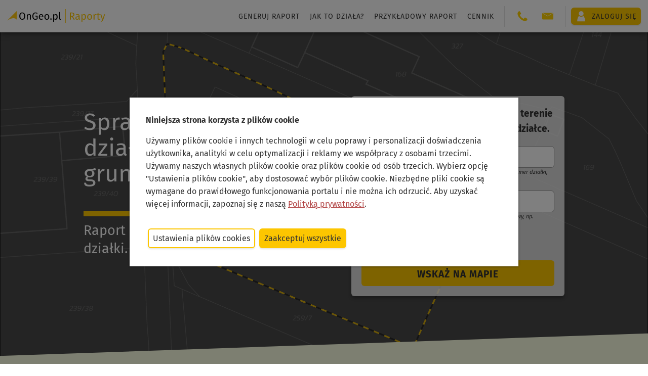

--- FILE ---
content_type: text/html;charset=UTF-8
request_url: https://ongeo.pl/egib-dzialki
body_size: 20911
content:
 
<!DOCTYPE html>









<html lang="pl" xmlns:xlink="http://www.w3.org/1999/xlink" class="noScroll">
  <head>
    




<!--Zmienne jsp-->









<!--podstawowa meta-->
<meta charset="utf-8">
<meta name="referrer" content="no-referrer-when-downgrade">
<meta name="google-site-verification" content="FPQEfklCB0m2gg39plszgjuEhtzgsqKpvpts2Uh_ZNA" />
<meta name="facebook-domain-verification" content="faxduhlxqon50t7psmk0ww53rklfl8" />
<meta id="viewport" name="viewport" content="width=device-width, minimum-scale=1.0, initial-scale=1.0" />

<link rel="apple-touch-icon" sizes="180x180" href="https://ongeo.pl/resources/images/favicon/apple-touch-icon.png">
<link rel="icon" type="image/png" sizes="32x32" href="https://ongeo.pl/resources/images/favicon/favicon-32x32.png">
<link rel="icon" type="image/svg+xml" href="https://ongeo.pl/resources/images/favicon/favicon.svg">
<link rel="manifest" href="https://ongeo.pl/resources/images/favicon/site.webmanifest">
<meta name="msapplication-TileColor" content="#fdc600">
<meta name="theme-color" content="#fdc600">
<meta name="og:site_name" content="OnGeo.pl">

<script>
	window.onUserConsent = function (cb) {
    	window.updateUserConsent = cb;
  	};
</script>

<!-- Google tag (gtag.js) -->
<script async src="https://www.googletagmanager.com/gtag/js?id=G-DQX2J5W2BD"></script>
<script>
  var gogoleadsid='AW-926894501';
  var gtagid='G-DQX2J5W2BD';
  window.dataLayer = window.dataLayer || [];
  function gtag(){dataLayer.push(arguments);}
  gtag('js', new Date());
  gtag('config', gtagid);
  gtag('config', gogoleadsid);
</script>

<!-- Google Tag Manager -->
<script>
var tagmanagerid='GTM-M6J4WL5M';
(function(w,d,s,l,i){w[l]=w[l]||[];w[l].push({'gtm.start':
new Date().getTime(),event:'gtm.js'});var f=d.getElementsByTagName(s)[0],
j=d.createElement(s),dl=l!='dataLayer'?'&l='+l:'';j.async=true;j.src=
'https://www.googletagmanager.com/gtm.js?id='+i+dl;f.parentNode.insertBefore(j,f);
})(window,document,'script','dataLayer',tagmanagerid);</script>
<!-- End Google Tag Manager -->


<!--CSS-->

<style>
  *{
    color: transparent;
    margin: 0; padding: 0;
    border: none;
  }
  body{
    background-color: #eee;
    transform: background-color .3s;
  }
  body::after, body::before{
    content: '';
    position: fixed;
    background: rgba(255,255,255,.2);
    filter: blur(12px);
    height: 150vh;
    width: 10em;
    left: 0;
    top: -25vh;
    transform: rotate(15deg);
    animation: loadingAnimation 2s linear infinite;
    transform-origin: top left;
    pointer-events: none;
  }
  body::before{
    animation-delay: .7s;
  }
  @keyframes loadingAnimation{
    0%{
      transform: translateX(-100%) rotate(15deg);
    }
    100%{
      transform: translateX(calc(100vw + 100%)) rotate(15deg);
    }
  }
  body > *{
    opacity: 0;
    transform: opacity .3s;
  }
  
  header{
    opacity: 1;
    height: 64px;
    background-color: #fff;
    box-shadow: 0 0 5px rgba(0,0,0,.5);
    z-index: 3;
  }

  .header__actions{
   	opacity: 0;
  }
 
  @media (max-width: 50em) {
  	header.hidden .header__actions {
    	transform: translateX(110%);
  	}
  }
.grecaptcha-badge {
  visibility: hidden;
}
   
</style>

<link rel="preconnect" href="https://images.ongeo.pl">
<link rel="dns-prefetch" href="https://images.ongeo.pl">

<link
	href="https://ongeo.pl/resources/css/searchers.css?ver=1.06" rel="preload" as="style">
	
<link
	href="https://ongeo.pl/resources/font/woff2/firasans-bold-fira.woff2" rel="preload"  as="font" type="font/woff" crossorigin="anonymous">
<link
	href="https://ongeo.pl/resources/font/woff2/firasans-regular-fira.woff2" rel="preload"  as="font" type="font/woff" crossorigin="anonymous">
<link
	href="https://ongeo.pl/resources/font/woff2/firasans-italic-fira.woff2" rel="preload"  as="font" type="font/woff" crossorigin="anonymous">	
	

<link rel="stylesheet" type="text/css" href="https://ongeo.pl/resources/css/_refactor_base.css?v=6.0.1">


<!--JS-->













    <title>Informacje o działce z ewidencji gruntów i budynków (EGIB)</title>
    <meta name="description" content="Dowiedz się jak sprawdzić działkę w ewidencji gruntów i budynków (EGIB). Sprawdź na mapie działek przebieg granicy." />
    <meta
      name="keywords"
      content="działka, egib, działka ewidencyjna, wyszukiwarka działek, mapa działek, granica działki, numer działki"
    />
    <script
      type="text/javascript"
      src="https://ongeo.pl/resources/js/viewmodel/report_subject_landingvm.js?v=6.0.1"
      async
    ></script>
  </head>

  <body class="landing landing--subject">
            <input id="token"
type="hidden" name="_csrf"
value="4e03fd1c-d669-49b0-a1f4-1c7ce414bc36" />

<header class="no-print header hidden">
  
  
  
  
  
  
  
  
  
  
  
  
  

  

  

  <div class="header__fixed">
    <a
      class="nc flex flex--v-center header__logo"
      title="Wszystkie dane o nieruchomości w jednym miejscu"
      href="https://ongeo.pl/"
    >
      <img
        height="28"
        width="194"
        src="https://ongeo.pl/resources/images/logo/logo_header_raporty_ongeo.svg"
        alt="logo OnGeo raporty"
      />
    </a>

    <div class="header__actions header__actions--report">
      <nav class="nav">
        <ul class="list-simple header__nav-list">
          <li>
            <a
              href="https://ongeo.pl/raporty/analiza-nieruchomosci"
              class="block nc text-gray header__nav-link"
              >Generuj raport</a
            >
          </li>
          <li>
            <a
              href="https://ongeo.pl/raporty/jak-to-dziala"
              class="block nc text-gray header__nav-link"
              >Jak to działa?</a
            >
          </li>
          <li>
            <a
              href="https://ongeo.pl/raporty/przykladowy-raport/FB5CE893C584CB976177B832C9924DE4"
              class="block nc text-gray header__nav-link"
              >Przykładowy raport</a
            >
          </li>
          <li>
            <a
              href="https://ongeo.pl/raporty/cennik"
              class="block nc text-gray header__nav-link"
              >Cennik</a
            >
          </li>
          
            
            
            
              
            
          
        </ul>
      </nav>

      

      <hr class="header__separator" />

      <nav>
        <h3 class="mobile-only">Kontakt</h3>
        <ul class="list-simple header__nav-list">
          <li class="contact">
            <span class="contact__icon">
              <img
                width="22"
                height="22"
                class="icon--base"
                src="https://ongeo.pl//resources/images/phone-ongeo-pl.svg"
                alt="Kontakt OnGeo"
              />
            </span>
            <span class="contact__details">
              <a class="nc" href="tel:503 392 404" style="display: inline-block"
                >503 392 404</a
              >
            </span>
          </li>
          <li class="contact">
            <span class="contact__icon">
              <img
                width="22"
                height="22"
                class="icon--base"
                src="https://ongeo.pl//resources/images/mail-ongeo-pl.svg"
                alt="Kontakt OnGeo"
              />
            </span>
            <span class="contact__details" id="ongeo-contact"></span>
          </li>
        </ul>
      </nav>

      <hr class="header__separator" />

      <div class="header-my-account text-black">
        <a class="button flex flex--v-center" href="https://ongeo.pl/login">
          <img
            width="22"
            height="22"
            alt="Moje konto"
            src="https://ongeo.pl//resources/images/user-ongeo-pl-white.svg"
          />
          <span>
            
            Zaloguj się
          </span>
        </a>
      </div>

      
        <div class="header-my-account--mobile text-black mobile-only">
          <a class="button flex flex--v-center flex--h-center" href="https://ongeo.pl/login">
            <span>Zaloguj się</span>
          </a>
        </div>
      
    </div>
    <div class="nav-handle__cont no-print" id="nav-handle-cont"></div>
  </div>
</header>

<div class="up hidden no-print" id="up"></div>

<script type="text/javascript">
  window.conf = window.conf || {};
  window.conf.onGeoHeaderType = "raporty";
</script>





<script type="text/javascript">
	var cookiesTypes = [ "cookies-necessary", "cookies-preferences",
			"cookies-analytical", "cookies-marketing", "cookies-other", ];
	
	function setCookie(name, value, expiration) {
		var hostname = window.location.hostname;
		var domainPart = "";
		if (hostname.includes("ongeo")) {
			domainPart = ";domain=.ongeo.pl";
		}
		var d = new Date();
		d.setTime(d.getTime() + expiration * 24 * 60 * 60 * 1000);
		document.cookie = name + "=" + value + domainPart + ";expires=" + d.toUTCString() + ";path=/";
	}
	
	function deleteCookie(name) {
		var hostname = window.location.hostname;
		var domainPart = "";
		if (hostname.includes("ongeo")) {
			domainPart = ";domain=.ongeo.pl";
		}
	    var d = new Date();
	    d.setTime(d.getTime() + 24 * 60 * 60 * 1000);
	    document.cookie = name + "=" + domainPart + ";expires=" + d.toUTCString() + ";path=/";
	};
	
	function getCookie(name) {
		var cookies = document.cookie
	    	.split(";")
	    	.map((cookie) => cookie.split("="))
	    	.reduce((acc, [key, value]) => {
	      		return { ...acc, [key.trim()]: value };
	    	}, {});
	  	return cookies[name];
	}
	
	function allowAllCookies() {
		deleteCookie("ongeo_cookie");
		
	    var consents = {};
	    cookiesTypes.forEach((type) => {
	      consents[type] = true;
	    });
	    setCookie("ongeo_cookie", JSON.stringify(consents), 365);
	    
	    closeCookiesBanner();
	    closeCookiesPanel();
	    
	    window.updateUserConsent && window.updateUserConsent(consents);
	};
	
	function denyAllCookies() {
		deleteCookie("");
		
	    var consents = {};
	    cookiesTypes.forEach((type) => {
	        consents[type] = type === "cookies-necessary";
	    });
	    setCookie("ongeo_cookie", JSON.stringify(consents), 365);
	    
	    closeCookiesBanner();
	    closeCookiesPanel();
	    
	    window.updateUserConsent && window.updateUserConsent(consents);
	};
	
	function saveCookies() {
		deleteCookie("ongeo_cookie");
		
	    var consents = {};
	    cookiesTypes.forEach((type) => {
	      consents[type] = document.querySelector("#" + type).checked;
	    });
	    setCookie("ongeo_cookie", JSON.stringify(consents), 365);
	    
	    closeCookiesBanner();
	    closeCookiesPanel();
	    
	    window.updateUserConsent && window.updateUserConsent(consents);
	};
	
	function showCookiesPanel() {
		var cookies = getCookie("ongeo_cookie");
		
		if (cookies) {
			var savedConsents = JSON.parse(cookies);
			for (var key in savedConsents) {
		        var checkbox = document.querySelector("#" + key);
		        if (!checkbox) return;
		        checkbox.checked = savedConsents[key];
		    }
		}
		
		closeCookiesBanner();
		document.querySelector("#cookie-panel-overlay").style.display = "flex";
	};
	
	function closeCookiesPanel() {
		document.querySelector("#cookie-panel-overlay").style.display = null;
	};
	
	function showCookiesBanner() {
		document.querySelector("#cookie-banner-overlay").style.display = "flex";
	};
	
	function closeCookiesBanner() {
		document.querySelector("#cookie-banner-overlay").style.display = null;
	};
	
	function handleCookieConsentOnLoad() {
	    var savedConsents = getCookie("ongeo_cookie");
	    if (savedConsents) {
	      return;
	    }
	    showCookiesBanner();
	  };

	  window.addEventListener("load", handleCookieConsentOnLoad);

	function cookiedisabled() {
		var d = new Date();
		d.setTime(d.getTime() + (365 * 24 * 60 * 60 * 1000));
		var expires = "expires=" + d.toUTCString() + ";";
		document.cookie = "ongeo_cookie=yes;" + expires;
		var elem = document.getElementById('cookie-banner-overlay');
		elem.parentElement.removeChild(elem);
	};
</script>
<div data-nosnippet="data-nosnippet">
	<div id="cookie-banner-overlay">
		<div class="cookie-banner-content">
			<div class="margin-b">
				<strong>Niniejsza strona korzysta z plików cookie</strong>
			</div>
			<div class="margin-b">
				Używamy plików cookie i innych technologii w celu poprawy i
				personalizacji doświadczenia użytkownika, analityki w celu
				optymalizacji i reklamy we współpracy z osobami trzecimi. Używamy
				naszych własnych plików cookie oraz plików cookie od osób trzecich.
				Wybierz opcję "Ustawienia plików cookie", aby dostosować wybór
				plików cookie. Niezbędne pliki cookie są wymagane do prawidłowego
				funkcjonowania portalu i nie można ich odrzucić. Aby uzyskać więcej
				informacji, zapoznaj się z naszą <a
					href="https://ongeo.pl/regulamin#pliki_cookies">Polityką
					prywatności</a>.
			</div>
			<div class="cookie-buttons">
				<button class="button button--sec" onclick="showCookiesPanel()">Ustawienia
					plików cookies</button>
				<button class="button" onclick="allowAllCookies()">Zaakceptuj
					wszystkie</button>
			</div>
		</div>
	</div>

	<div id="cookie-panel-overlay">
		<div class="cookie-panel-content">
			<div class="margin-b">
				<strong>O plikach cookies na tej stronie</strong>
			</div>
			<div class="margin-b">
				<p>Pliki cookie używane w portalu są podzielone na kategorie.
					Przeczytasz o nich poniżej. Wyraź zgodę na użycie plików cookies,
					zaznaczając odpowiednie pola. Niezbędnych plików cookie nie można
					odznaczyć, ponieważ są wymagane do prawidłowego funkcjonowania
					portalu.</p>
				<p>
					Aby uzyskać więcej informacji, przeczytaj naszą <a
						href="https://ongeo.pl/regulamin#pliki_cookies">Politykę
						prywatności</a>.
				</p>
			</div>
			<div class="cookie-buttons margin-b">
				<button class="button button--sec" onclick="saveCookies()">Zezwól
					na wybór</button>
				<button class="button" onclick="allowAllCookies()">Zaakceptuj
					wszystkie</button>
			</div>
			<div>
				<div class="margin-b">
					<label class="radio__wrapper"> <input
						id="cookies-necessary" type="checkbox" checked disabled /> <span
						class="radio__desc"><strong>Niezbędne pliki
								cookies</strong></span>
					</label>
					<div>Niektóre pliki cookie są wymagane do zapewnienia
						podstawowej funkcjonalności. Bez tych plików cookie witryna nie
						będzie działać prawidłowo. Są one domyślnie włączone i nie można
						ich wyłączyć.</div>
				</div>
				<div class="margin-b">
					<label class="radio__wrapper"> <input
						id="cookies-preferences" type="checkbox" checked /> <span
						class="radio__desc"><strong>Preferencje</strong></span>
					</label>
					<div>Pliki cookie preferencji umożliwiają witrynie
						internetowej zapamiętywanie informacji w celu dostosowania wyglądu
						i zachowania witryny do potrzeb każdego użytkownika. Może to
						obejmować przechowywanie informacji o wybranej walucie, regionie,
						języku lub motywie kolorystycznym.</div>
				</div>
				<div class="margin-b">
					<label class="radio__wrapper"> <input
						id="cookies-analytical" type="checkbox" checked /> <span
						class="radio__desc"><strong>Analityczne</strong></span>
					</label>
					<div>Analityczne pliki cookie pomagają nam ulepszać naszą
						witrynę internetową, gromadząc i raportując informacje na temat
						jej użytkowania.</div>
				</div>
				<div class="margin-b">
					<label class="radio__wrapper"> <input
						id="cookies-marketing" type="checkbox" checked /> <span
						class="radio__desc"><strong>Marketingowe</strong></span>
					</label>
					<div>Marketingowe pliki cookie przekazują wydawcom informacje
						niezbędne do wyświetlania trafnych i angażujących reklam.
						Włączając marketingowe pliki cookie, wyrażasz zgodę na
						spersonalizowane reklamy na różnych platformach.</div>
				</div>
				<div>
					<label class="radio__wrapper"> <input id="cookies-other"
						type="checkbox" checked /> <span class="radio__desc"><strong>Inne</strong></span>
					</label>
					<div>Pliki cookie w tej kategorii nie zostały jeszcze
						przydzielone do żadnej innej kategorii i ich przeznaczenie może
						być obecnie nieznane.</div>
				</div>
			</div>
			<div class="cookie-buttons">
				<button class="button" onclick="saveCookies()">Zezwól na
					wybór</button>
			</div>
		</div>
	</div>

</div>



    <div class="landing__content">
      
      
      
      
      
      
      

      <section class="flex flex--v-center hero">
      	<div class=hero-picture>
      	<picture>
      		<source srcset="/uploads/medium_E_Gi_B_mob_min_1ad98d4abf.png" media="(orientation: portrait) and (max-width: 500px)">
      		<source srcset="/uploads/large_E_Gi_B_mob_min_1ad98d4abf.png" media="(orientation: portrait) and (max-width: 667px)">
      		<source srcset="/uploads/E_Gi_B_mob_min_1ad98d4abf.png" media="(orientation: portrait) and (max-width: 1000px)">
      		<source srcset="/uploads/small_EGIB_main_min_514fe1429f.png" media="(orientation: landscape) and (max-width: 500px)">
      		<source srcset="/uploads/medium_EGIB_main_min_514fe1429f.png" media="(orientation: landscape) and (max-width: 750px)">
      		<source srcset="/uploads/large_EGIB_main_min_514fe1429f.png" media="(orientation: landscape) and (max-width: 1000px)">
      		<img src="/uploads/EGIB_main_min_514fe1429f.png" alt="" />
      	</picture>
      	</div>
        <div class="container">
          <div class="flex--v-center row">
            <div class="col md-col-full col-1-2">
              <div class="hero__text-box">
                <h1>Sprawdź informacje o działce z ewidencji gruntów (EGiB)</h1>
                
                  <h2>Raport o terenie OnGeo.pl - diagnoza działki.</h2>
                
              </div>
            </div>
            <div class="col md-col-full col-5-12">
              <div class="browsers">
                
                  <p>
                    <strong> Wyszukaj działkę i pobierz Raport o terenie OnGeo.pl zawierający informacje o działce. </strong>
                  </p>
                
                <!-- ko component: {
                  name: "ko-autocomplete-input",
                  params: {
                  	baseFullUrl: "https://ongeo.pl/",
                    searchFor: "plots",
                    placeholder: "Wyszukaj działkę",
                    hint: "Wpisz nazwę gminy, nazwę miejscowości lub dzielnicę oraz numer działki, np. Wieliczka, Mała wieś, 63"
                  }
                } -->
                <!-- /ko -->
                <!-- ko component: {
                  name: "ko-autocomplete-input",
                  params: {
                  	baseFullUrl: "https://ongeo.pl/",
                    searchFor: "addresses",
                    placeholder: "Wyszukaj adres",
                    hint: "Wpisz nazwę gminy, miejscowości, nazwę ulicy, numer adresowy, np. Wieliczka, ul. Górnicza 10"
                  }
                } -->
                <!-- /ko -->
                <p style="text-align: center">lub</p>
                <a
                  class="browsers__button"
                  href="https://ongeo.pl/raporty/analiza-nieruchomosci?tabM=mainMapTab"
                  >Wskaż na mapie</a
                >
              </div>
            </div>
          </div>
        </div>
      </section>

      
        <section class="section section--0 subjects-list">
          <div class="section__content">
            <div class="container">
              <h2>Dowiedz się więcej!</h2>
              
              
                <ol class="table-of-content list-simple">
                  
                    
                    
                    <li class="table-of-content__item">
                      <a href="#jak-znalezc-dzialke">Jak znaleźć działkę ewidencyjną? Dowiedz się jak działa wyszukiwarka działek</a>
                    </li>
                  
                    
                    
                    <li class="table-of-content__item">
                      <a href="#mapa-dzialek">Jak sprawdzić granicę działki? Mapa działek ewidencyjnych</a>
                    </li>
                  
                    
                    
                    <li class="table-of-content__item">
                      <a href="#ewidencja-gruntow-i-budynkow">Czym jest ewidencja gruntów i budynków (EGiB)? </a>
                    </li>
                  
                    
                    
                    <li class="table-of-content__item">
                      <a href="#co-zawiera-egib">Co zawiera ewidencja gruntów i budynków (EGiB)? </a>
                    </li>
                  
                    
                    
                    <li class="table-of-content__item">
                      <a href="#oznaczenia-dzialek-w-egib">Oznaczenia działek używane w ewidencji gruntów i budynków </a>
                    </li>
                  
                    
                    
                    <li class="table-of-content__item">
                      <a href="#jak-sprawdzic-klase-gruntu">Jak sprawdzić klasę gruntu na działce ewidencyjnej?</a>
                    </li>
                  
                    
                    
                    <li class="table-of-content__item">
                      <a href="#wypis-i-wyrys-egib">Wypis i wyrys z ewidencji gruntów i budynków (EGiB) </a>
                    </li>
                  
                    
                    
                    <li class="table-of-content__item">
                      <a href="#identyfikator-dzialki-ewidencyjnej">Czym jest identyfikator działki ewidencyjnej?</a>
                    </li>
                  
                    
                    
                    <li class="table-of-content__item">
                      <a href="#jak-sprawdzic-dzialke-w-egib">Jak sprawdzić działkę w ewidencji gruntów i budynków? </a>
                    </li>
                  
                    
                    
                    <li class="table-of-content__item">
                      <a href="#jak-znalezc-obreb-ewidencyjny">Jak znaleźć obręb ewidencyjny?</a>
                    </li>
                  
                    
                    
                    <li class="table-of-content__item">
                      <a href="#jak-sprawdzic-wlasciciela-dzialki">Jak sprawdzić właściciela działki? Grupa rejestrowa gruntów </a>
                    </li>
                  
                    
                    
                    <li class="table-of-content__item">
                      <a href="#mapa-satelitarna-z-granicami-dzialek">Mapa satelitarna z granicami działek </a>
                    </li>
                  
                    
                    
                    <li class="table-of-content__item">
                      <a href="#wymiary-dzialki-ewidencyjnej">Jak sprawdzić wymiary działki ewidencyjnej? </a>
                    </li>
                  
                </ol>
              
            </div>
          </div>
        </section>
      

      
        <section class="section section--1 subject-info">
          <div class="section__content">
            <div class="container">
              <h2>Jakie informacje o działce ewidencyjnej znajdziesz w Raporcie o działce?</h2>
              <div class="float-container">
                
                  
                  <div class="float-left subject-info__img-container">
                    <img
                      src="/uploads/medium_mapa_dzialek_w_raporcie_o_terenie_550a197be7.jpg"
                      alt="Przykładowa mapa z raportu"
                      class="subject-info__img"
                      width="563px"
                      height="750px"
                    />
                  </div>
                
                <ul><li><strong>Mapa działki ewidencyjnej - z granicami działki, budynkami i działkami sąsiednimi;</strong></li><li><strong>Numer działki ewidencyjnej, numer obrębu ewidencyjnego, identyfikator działki;</strong></li><li><strong>Powierzchnia działki, obwód działki, współczynnik kształtu, dokładne wymiary każdego odcinka działki, a także współrzędne punktów granicznych;</strong></li><li><strong>Granica działki na podkładzie zdjęcia satelitarnego;</strong></li><li><strong>Informacja o właścicielu i władającym działką - zgodnie z grupą rejestrową.</strong></li></ul><h3>Do czego przydają się informacje z ewidencji gruntów i budynków w Raporcie o działce?</h3><ul><li>Szybko i łatwo pozyskasz najważniejsze informacje o działce ewidencyjnej oraz pobierzesz mapkę działek - przydatną przy załatwianiu spraw w urzędach;</li><li>Zweryfikujesz <strong>kto jest właścicielem nieruchomości</strong>, m.in. czy jest to osoba fizyczna, Skarb Państwa lub inna grupa rejestrowa;</li><li>Poznasz powierzchnie działki, którą wykazuje się w rejestrze EGiB.&nbsp;Pamiętaj, że to od tej powierzchni nalicza się podatek od nieruchomości, a jej wartość nierzadko różni się od faktycznej, pomierzonej powierzchni w terenie;</li><li>Zyskasz <strong>dokładne informacje o wymiarach działki</strong>;</li><li>Poznasz<strong> współczynnik kształtu</strong>, który&nbsp;pomoże Ci w dokonaniu wyceny działki – wyższy oznacza jej bardziej proporcjonalny kształt i jednocześnie większą wartość rynkową;</li><li>Zweryfikujesz współrzędne punktów granicznych w terenie;</li><li>Sprawdzisz zagospodarowanie działki na mapie satelitarnej, dzięki czemu unikniesz bezpośredniej wizyty w terenie.</li></ul><h4 style="margin-left:0px;"><strong>Sprawdź jak wygląda: </strong><a href="https://ongeo.pl/raporty/przykladowy-raport/FB5CE893C584CB976177B832C9924DE4"><strong><u>przykładowy raport o działce</u></strong></a><strong>.</strong></h4>
              </div>
              
              
            </div>
          </div>
        </section>
      

      
        <section class="section section--2">
          <div class="section__content">
            <div class="container">
              <h2>Co oprócz danych z EGiB znajdziesz w Raporcie o działce?</h2>
              
              
                <div class="row">
                  
                    
                    <div class="col md-col-1-2 col-1-3">
                      <div class="card card--tile">
                        <div class="card__illustration">
                          <img
                            src="/uploads/mpzp_39eb3d7aa4.svg"
                            alt="Plan zagospodarowania przestrzennego"
                            width="200px"
                      		height="200px"
                          />
                        </div>
                        <p class="no-margin">Plan zagospodarowania przestrzennego</p>
                      </div>
                    </div>
                  
                    
                    <div class="col md-col-1-2 col-1-3">
                      <div class="card card--tile">
                        <div class="card__illustration">
                          <img
                            src="/uploads/Linie_Energetyczne_6b69003bd3.svg"
                            alt="Uzbrojenie terenu w media"
                            width="200px"
                      		height="200px"
                          />
                        </div>
                        <p class="no-margin">Uzbrojenie terenu w media</p>
                      </div>
                    </div>
                  
                    
                    <div class="col md-col-1-2 col-1-3">
                      <div class="card card--tile">
                        <div class="card__illustration">
                          <img
                            src="/uploads/zagrozenia_bf6a577ee6.svg"
                            alt="Potencjalne zagrożenia i uciążliwości"
                            width="200px"
                      		height="200px"
                          />
                        </div>
                        <p class="no-margin">Potencjalne zagrożenia i uciążliwości</p>
                      </div>
                    </div>
                  
                    
                    <div class="col md-col-1-2 col-1-3">
                      <div class="card card--tile">
                        <div class="card__illustration">
                          <img
                            src="/uploads/ograniczenia_formalnoprawne_84cf97f659.svg"
                            alt="Ograniczenia formalnoprawne"
                            width="200px"
                      		height="200px"
                          />
                        </div>
                        <p class="no-margin">Ograniczenia formalnoprawne</p>
                      </div>
                    </div>
                  
                    
                    <div class="col md-col-1-2 col-1-3">
                      <div class="card card--tile">
                        <div class="card__illustration">
                          <img
                            src="/uploads/fizjografia_terenu_9029b62267.svg"
                            alt="Fizjografia terenu"
                            width="200px"
                      		height="200px"
                          />
                        </div>
                        <p class="no-margin">Fizjografia terenu</p>
                      </div>
                    </div>
                  
                    
                    <div class="col md-col-1-2 col-1-3">
                      <div class="card card--tile">
                        <div class="card__illustration">
                          <img
                            src="/uploads/Pozwolenie_Na_Budowe_7d6f252d42.svg"
                            alt="Pozwolenia na budowę"
                            width="200px"
                      		height="200px"
                          />
                        </div>
                        <p class="no-margin">Pozwolenia na budowę</p>
                      </div>
                    </div>
                  
                    
                    <div class="col md-col-1-2 col-1-3">
                      <div class="card card--tile">
                        <div class="card__illustration">
                          <img
                            src="/uploads/potencjal_solarny_ongeo_9b4a619216.svg"
                            alt="Energia słoneczna"
                            width="42px"
                      		height="42px"
                          />
                        </div>
                        <p class="no-margin">Energia słoneczna</p>
                      </div>
                    </div>
                  
                </div>
              
            </div>
          </div>
        </section>
      

      <section class="section section--3">
        <div class="section__content">
          <div class="container">
            <h2>Jak pobrać raport?</h2>
            <div class="row">
              <div class="col md-col-1-2 col-1-4">
                <div class="card card--ordered">
                  <div class="card__illustration">
                    <img
                      src="../../resources/images/landing/wyszukiwarka-dzialek-ongeo.svg"
                      alt=""
                      width="134px"
                      height="103px"
                    />
                  </div>
                  <p class="no-margin">
                    Wpisz adres lub zaznacz na mapie działkę
                  </p>
                </div>
              </div>
              <div class="col md-col-1-2 col-1-4">
                <div class="card card--ordered">
                  <div class="card__illustration">
                    <img
                      src="../../resources/images/landing/formularz-do-raportu-o-dzialce-ongeo.svg"
                      alt=""
                      width="115px"
                      height="134px"
                    />
                  </div>
                  <p class="no-margin">Wybierz potrzebne informacje</p>
                </div>
              </div>
              <div class="col md-col-1-2 col-1-4">
                <div class="card card--ordered">
                  <div class="card__illustration">
                    <img
                      src="../../resources/images/landing/platnosc-za-raport-dla-dzialki-ongeo.svg"
                      alt=""
                      width="134px"
                      height="99px"
                    />
                  </div>
                  <p class="no-margin">Zapłać za pomocą przelewu on-line</p>
                </div>
              </div>
              <div class="col md-col-1-2 col-1-4">
                <div class="card card--ordered">
                  <div class="card__illustration">
                    <img
                      src="../../resources/images/landing/logo-raport-o-terenie-ongeo.svg"
                      alt=""
                      width="99px"
                      height="134px"
                    />
                  </div>
                  <p class="no-margin">Pobierz gotowy raport w formie pdf</p>
                </div>
              </div>
            </div>
            
              <div class="movie-container">
                <iframe
                  src="https://www.youtube.com/embed/LTGnHQqqGUQ"
                  title="YouTube video player"
                  frameborder="0"
                  allow="accelerometer; autoplay; clipboard-write; encrypted-media; gyroscope; picture-in-picture"
                  allowfullscreen
                ></iframe>
              </div>
            
          </div>
        </div>
      </section>

      
        <section class="section extra-info">
          <div class="section__content">
            <div class="container">
              <h2>Dowiedz się więcej o ewidencji gruntów i budynków</h2>
              
              
                <div class="extra-info__btn-container">
                  <button class="extra-info__btn" id="toggle-all-accordions">
                    Zwiń wszystkie tematy
                  </button>
                </div>
                <div>
                  
                    
                    <div class="accordion" id="jak-znalezc-dzialke">
                      <button class="accordion__btn active">
                        <h2>Jak znaleźć działkę ewidencyjną? Dowiedz się jak działa wyszukiwarka działek</h2>
                      </button>
                      <div class="accordion__panel"><h3>Jak znaleźć działkę po numerze?</h3><p>Skorzystaj z <strong>wyszukiwarki działek ewidencyjnych</strong> w OnGeo. Dzięki wyszukiwarce działek szybko odnajdziesz działkę, a także sprawdzisz jej <strong>granice na mapie.</strong></p><p>Wyszukiwarkę działek znajdziesz na górze niniejszej strony. W celu wyszukania działki, w polu do wprowadzania danych, wpisz znany Ci <strong>numer działki</strong> oraz <strong>nazwę gminy</strong>. Dodatkowo jeżeli znasz, wpisz <strong>numer obrębu ewidencyjnego</strong> i <strong>nazwę miejscowości</strong> w gminie. Poniżej przedstawiono przykład:&nbsp;</p><figure class="image"><img src="/uploads/wyszukiwarka_dzialek_wpisz_dane_min_91e6f4cf7b.jpg" alt="wyszukiwarka działek - wpisz dane działki" srcset="/uploads/thumbnail_wyszukiwarka_dzialek_wpisz_dane_min_91e6f4cf7b.jpg 245w,/uploads/small_wyszukiwarka_dzialek_wpisz_dane_min_91e6f4cf7b.jpg 500w,/uploads/medium_wyszukiwarka_dzialek_wpisz_dane_min_91e6f4cf7b.jpg 750w,/uploads/large_wyszukiwarka_dzialek_wpisz_dane_min_91e6f4cf7b.jpg 1000w," sizes="100vw" width="1000" height="579" loading="lazy"></figure><p>Jeśli znasz <strong>numer identyfikatora ewidencyjnego działki</strong>, to wpisz lub wklej go polu wyszukiwarki działek, jak pokazano na poniższym zrzucie ekranu:</p><figure class="image"><img src="/uploads/wyszukiwarka_dzialek_identyfikator_dzialki_min_1_a00b674ce4.jpg" alt="Wyszukiwarka działek - wprowadź identyfikator działki" width="1019" height="695" loading="lazy"></figure><p>Po wprowadzeniu danych w pole wyszukiwarki działek wyświetli się <strong>lista wyników wyszukiwania</strong> - wybierz z listy działkę, którą chcesz wyświetlić na mapie działek.</p><p>Po wybraniu działki zostaniesz przekierowany na&nbsp;<strong>mapę</strong>&nbsp;<strong>z zaznaczoną działką</strong>. Wybrana działka zostanie podświetlona żółtym kolorem, jak przedstawiono na poniższym obrazku:&nbsp;</p><figure class="image"><img src="/uploads/mapa_dzialek_zaznaczona_dzialka_min_213c1d919c.jpg" alt="Zaznaczona działka na mapie" width="1019" height="488" loading="lazy"></figure><p>Jeżeli okaże się się, że szukałeś innej działki, możesz rozpocząć kolejne wyszukiwanie korzystając z <strong>wyszukiwarki działek dostępnej na mapie w prawym górnym rogu okna</strong>.</p><h3>Jak znaleźć działkę po adresie?</h3><p>Jeśli nie znasz numeru działki, ale znasz adres pocztowy, który jest przypisany do miejsca lokalizacji działki, skorzystaj z <strong>wyszukiwarki adresów</strong>. Wyszukiwarka adresów działa w ten sam sposób co wyszukiwarka działek. Należy wpisać <strong>adres</strong>, czyli <strong>numer budynku</strong>,<strong> nazwę ulicy</strong> i <strong>nazwę miejscowości</strong>, a następnie z listy podpowiedzi wybrać odpowiednią pozycję. Poniżej przykład działania wyszukiwarki adresów:&nbsp;</p><figure class="image"><img src="/uploads/wyszukiwarka_adresow_min_0b284f86b8.jpg" alt="wyszukiwarka adresów" srcset="/uploads/thumbnail_wyszukiwarka_adresow_min_0b284f86b8.jpg 245w,/uploads/small_wyszukiwarka_adresow_min_0b284f86b8.jpg 500w,/uploads/medium_wyszukiwarka_adresow_min_0b284f86b8.jpg 750w,/uploads/large_wyszukiwarka_adresow_min_0b284f86b8.jpg 1000w," sizes="100vw" width="1019" height="518" loading="lazy"></figure><p>Teraz zostaniesz przeniesiony na <strong>mapę z oznaczonym miejscem danego punktu adresowego</strong>. Na mapie możesz odczytać jaki jest numer działki, a także sprawdzić przebieg granicy działki.</p></div>
                    </div>
                  
                    
                    <div class="accordion" id="mapa-dzialek">
                      <button class="accordion__btn active">
                        <h2>Jak sprawdzić granicę działki? Mapa działek ewidencyjnych</h2>
                      </button>
                      <div class="accordion__panel"><p><strong>Mapa działek ewidencyjnych </strong>dostępna w portalu OnGeo.pl umożliwia sprawdzenie granicy działki oraz szereg dodatkowych informacji.</p><h3>Jak sprawdzić granicę działki?</h3><p>Aby wyświetlić mapę z granicą działki skorzystaj z <strong>wyszukiwarki działek</strong> lub <strong>adresów</strong>. Wyszukiwarki dostępne są na górze strony, a ich działanie opisaliśmy już w powyższym rozdziale. Możesz również kliknąć w przycisk "<strong>Wskaż na mapie</strong>" i przejść do mapy:&nbsp;</p><figure class="image"><img src="/uploads/wskaz_na_mapie_min_cdf2c611c7.jpg" alt="wskaż na mapie - przejdź do mapy" width="1019" height="469" loading="lazy"></figure><p>W celu wyświetlenia <strong>granic działek</strong> musisz przybliżyć się w widoku mapy do poszukiwanego miejsca. Po kliknięciu w działkę na mapie parcela podświetli się, a jej granice zostaną wyróżnione żółtym obrysem. Poniżej przykładowy widok mapy działek:</p><figure class="image"><img src="/uploads/Mapa_dzialek_ewidencyjnych_min_9c32967cbb.jpg" alt="Mapa działek ewidencyjnych" width="1019" height="568" loading="lazy"></figure><h3>Co zawiera mapa działek ewidencyjnych?</h3><h4>Mapa działek ewidencyjnych prezentuje następujące informacje:</h4><ul><li><strong>granice działek,</strong></li><li><strong>numery działek,</strong></li><li>obrysy budynków oraz ich kształt i wysokość,</li><li>numery budynków,</li><li>nazwy miejscowości i ulic,</li><li>drogi, sieci komunikacyjne,</li><li>pokrycie terenu,</li><li>rzeźba terenu,</li><li>cieki wodne,</li><li>granice:<ul><li>gmin,</li><li>powiatów,</li><li>województw.</li></ul></li></ul><p>Na portalu masz możliwość zmiany podkładu mapy z domyślnej na mapę solarną lub mapę satelitarną. Obie mapy prezentują również numery i granice działek.</p><h3>Jakie dodatkowe informacje o działce znajdziesz w Raporcie o działce?</h3><p>Jeżeli potrzebujesz poszerzonych informacji o działce, znajdziesz je w Raporcie o działce. Dokładny opis co znajdziesz w Raporcie o działce oraz jak go pobrać znajdziesz na górze strony.</p></div>
                    </div>
                  
                    
                    <div class="accordion" id="ewidencja-gruntow-i-budynkow">
                      <button class="accordion__btn active">
                        <h2>Czym jest ewidencja gruntów i budynków (EGiB)? </h2>
                      </button>
                      <div class="accordion__panel"><p><strong>Ewidencja gruntów i budynków (EGiB)</strong>, czyli <strong>kataster nieruchomości</strong> to geodezyjny rejestr zawierający informacje o nieruchomościach w Polsce. W rejestrze znajdziesz informacje o <strong>gruntach</strong>, <strong>budynkach </strong>i <strong>lokalach </strong>oraz dane dotyczące właścicieli lub władających nieruchomościami.</p><p>Prowadzeniem rejestru EGiB zajmują się <strong>starostwa powiatowe</strong> oraz <strong>miasta</strong> <strong>na prawach powiatu</strong>. Regulacje prawne związane z ewidencją gruntów i budynków są zawarte w <a target="_blank" rel="noopener noreferrer" href="https://isap.sejm.gov.pl/isap.nsf/download.xsp/WDU19890300163/U/D19890163Lj.pdf">ustawie Prawo geodezyjne i kartograficzne</a> oraz w<a target="_blank" rel="noopener noreferrer" href="https://isap.sejm.gov.pl/isap.nsf/DocDetails.xsp?id=WDU20210001390"> rozporządzeniu Ministra Rozwoju Regionalnego i Budownictwa w sprawie ewidencji gruntów i budynków</a>.</p><p>Dane związane z ewidencji gruntów i budynków wykorzystywane są do realizacji wielu zadań z zakresu m.in. obrotu nieruchomościami, budownictwa, planowania przestrzennego i podatków. Część podstawowych informacji z EGiB dostępna jest on-line m.in. na mapie portalu OnGeo.pl czy na geoportalach powiatowych i w geoportalu rządowym.</p><h3>Podstawowy podział w EGiB na jednostki powierzchniowe kraju na cele ewidencji jest następujący:</h3><ul><li><strong>Jednostka ewidencyjna</strong>, czyli grunty położone w granicach gminy - w ich skład wchodzą obręby ewidencyjne. W gminach miejsko-wiejskich odrębnymi jednostkami ewidencyjnymi jest obszar wiejski oraz obszar miasta, natomiast w gminach miejskich jednostkami ewidencyjnymi może być obszar jednej lub kilku dzielnic. Jednostką ewidencyjną może być również obszar całego miasta;</li><li><strong>Obręb ewidencyjny</strong>, czyli obszar położony w granicach wsi i sołectw, w miastach w granicach dzielnic, osiedli lub wyznaczony naturalnymi granicami np. przez ulice, linie kolejowe, cieki. Obręb ewidencyjny może obejmować całą wieś, miasto lub wydzieloną jego część;</li><li><strong>Działka ewidencyjna</strong>, czyli ciągły obszar gruntu, położony w granicach jednego obrębu, jednorodny pod względem prawnym, wydzielony z otoczenia za pomocą linii granicznych.</li></ul></div>
                    </div>
                  
                    
                    <div class="accordion" id="co-zawiera-egib">
                      <button class="accordion__btn active">
                        <h2>Co zawiera ewidencja gruntów i budynków (EGiB)? </h2>
                      </button>
                      <div class="accordion__panel"><p><strong>Ewidencja gruntów i budynków</strong> obejmuje informacje dotyczące gruntów, budynków i lokali. Dla poszczególnych grup nieruchomości poniżej przedstawiamy zakres informacji dostępny w EGIB.</p><h3>Dane dotyczące działki ewidencyjnej w EGiB:</h3><p>1) identyfikator działki ewidencyjnej,<br>2) numeryczny opis granic wraz z danymi dotyczącymi punktów granicznych,<br>3) pole powierzchni ewidencyjnej,<br>4) pola powierzchni użytków gruntowych i klas bonitacyjnych w obszarze działki ewidencyjnej,<br>5) oznaczenie dokumentów potwierdzających własność,<br>6) numer księgi wieczystej,<br>7) oznaczenie dokumentów określających inne niż własność uprawnienia do działki ewidencyjnej,<br>8) adres, jeżeli został określony,<br>9) oznaczenie jednostki rejestrowej gruntów, do której należy działka ewidencyjna.</p><h3>Dane dotyczące budynku w EGiB:</h3><p>1) identyfikator budynku,<br>2) numeryczny opis konturu budynku określony zgodnie z zasadami przewidzianymi dla wyznaczenia powierzchni zabudowy budynku,<br>3) rodzaj budynku według Klasyfikacji Środków Trwałych (KŚT),<br>4) liczba kondygnacji nadziemnych,<br>5) liczba kondygnacji podziemnych,<br>6) pole powierzchni zabudowy,<br>7) łączne pole powierzchni użytkowej:<br>a) lokali stanowiących odrębne nieruchomości,<br>b) lokali niewyodrębnionych,<br>c)pomieszczeń przynależnych do lokali,<br>8) identyfikator działki ewidencyjnej, na której budynek jest położony, a w przypadku gdy budynek jest położony na kilku działkach ewidencyjnych - identyfikatory wszystkich działek ewidencyjnych, na których budynek jest położony,<br>9) oznaczenie dokumentów potwierdzających własność, o ile budynek stanowi odrębny od gruntu przedmiot własności,<br>10) numer księgi wieczystej, o ile budynek stanowi odrębny od gruntu przedmiot własności,<br>11) adres budynku, jeżeli został określony,<br>12) oznaczenie jednostki rejestrowej budynków, do której należy budynek, o ile stanowi on odrębny od gruntu przedmiot własności.</p><h3>Dane dotyczące lokalu w EGiB:</h3><p>1) identyfikator lokalu,<br>2) numer porządkowy lokalu w budynku,<br>3) rodzaj lokalu, z rozróżnieniem na lokale mieszkalne i niemieszkalne,<br>4) numer kondygnacji, na której znajduje się główne wejście do lokalu,<br>5) pole powierzchni użytkowej lokalu,<br>6) pole powierzchni użytkowej pomieszczeń przynależnych do lokalu wynikające z sumy pól pomieszczeń przynależnych,<br>7) wykaz pomieszczeń przynależnych do lokalu z określeniem ich parametrów:<br>a) rodzaj pomieszczenia,<br>b) identyfikator budynku, jeżeli pomieszczenie przynależne znajduje się w innym budynku niż lokal,<br>c) powierzchnia użytkowa pomieszczenia przynależnego,<br>8) oznaczenie dokumentu potwierdzającego własność, o ile lokal stanowi odrębny przedmiot własności,<br>9) numer księgi wieczystej, o ile lokal stanowi odrębny przedmiot własności,<br>10) adres lokalu, jeżeli został ustalony numer porządkowy budynku, w którym znajduje się lokal,<br>11) oznaczenie jednostki rejestrowej lokalu, o ile lokal stanowi odrębny przedmiot własności.</p><h3>W rejestrze EGiB wykazuje się także:</h3><ul><li>właścicieli lub władających nieruchomościami wraz z adresami zamieszkania, pobytu lub siedziby osób lub podmiotów,</li><li>informacje o wpisaniu nieruchomości do rejestru zabytków,</li><li>daty nabycia nieruchomości,</li><li>wartości nieruchomości,</li><li>informacje dotyczące umów dzierżawy.</li></ul></div>
                    </div>
                  
                    
                    <div class="accordion" id="oznaczenia-dzialek-w-egib">
                      <button class="accordion__btn active">
                        <h2>Oznaczenia działek używane w ewidencji gruntów i budynków </h2>
                      </button>
                      <div class="accordion__panel"><p><strong>W ewidencji gruntów i budynków stosuje się określone symbole</strong>, których odczytanie bez odpowiedniej legendy może okazać się problematyczne. W odniesieniu do gruntów stosowany jest ich podział na tzw. <strong>grupy użytków gruntowych</strong>:</p><p>1) grunty rolne,</p><p>2) grunty leśne oraz zadrzewione i zakrzewione,</p><p>3) grunty zabudowane i zurbanizowane,</p><p>4) grunty pod wodami,</p><p>5) tereny różne.</p><p>Poniżej przedstawiamy <strong>wyjaśnienie symboli stosowanych na mapach z ewidencji gruntów i budynków z podziałem na wyżej wymienione grupy użytków</strong>:</p><ol style="list-style-type:decimal;"><li><strong>Grunty rolne</strong> dzielimy na:&nbsp;<ol style="list-style-type:decimal;"><li>Użytki rolne, do których zalicza się:<ol style="list-style-type:lower-latin;"><li>R - grunty orne</li><li>Ł- łąki trwałe,&nbsp;</li><li>PS - pastwiska trwałe,</li><li>S - sady,&nbsp;</li><li>Br - grunty rolne zabudowane,&nbsp;</li><li>Lzr - grunty zadrzewione i zakrzewione na użytkach rolnych,&nbsp;</li><li>Wsr - grunty pod stawami,&nbsp;</li><li>W - grunty pod rowami,&nbsp;</li></ol></li><li>N -<strong> nieużytki.</strong></li></ol></li><li><strong>Grunty leśne oraz zadrzewione i zakrzewione</strong>, dzielimy na:<ol style="list-style-type:decimal;"><li>Ls - lasy,&nbsp;</li><li>Lz - grunty zadrzewione i zakrzewione,&nbsp;</li><li>W - grunty pod rowami.</li></ol></li><li><strong>Grunty zabudowane i zurbanizowane</strong>, dzielą się na:<ol style="list-style-type:decimal;"><li>B - tereny mieszkaniowe,&nbsp;</li><li>Ba - tereny przemysłowe,&nbsp;</li><li>Bi - inne tereny zabudowane,</li><li>Bp- zurbanizowane tereny niezabudowane lub w trakcie zabudowy,&nbsp;</li><li>Bz - tereny rekreacyjno-wypoczynkowe,&nbsp;</li><li>K - użytki kopalne,&nbsp;</li><li>tereny komunikacyjne, w tym:<ol style="list-style-type:lower-latin;"><li>dr - drogi,&nbsp;</li><li>Tk - tereny kolejowe,&nbsp;</li><li>Ti - inne tereny komunikacyjne,&nbsp;</li><li>Tp - grunty przeznaczone pod budowę dróg publicznych lub linii kolejowych.&nbsp;</li></ol></li></ol></li><li><strong>Grunty pod wodami</strong>, dzielą się na:<ol style="list-style-type:decimal;"><li>Wm - grunty pod morskimi wodami wewnętrznymi,&nbsp;</li><li>Wp - grunty pod wodami powierzchniowymi płynącymi,&nbsp;</li><li>Ws - grunty pod wodami powierzchniowymi stojącymi.</li></ol></li><li><strong>Tereny różne</strong>, oznaczone są symbolem Tr.</li></ol></div>
                    </div>
                  
                    
                    <div class="accordion" id="jak-sprawdzic-klase-gruntu">
                      <button class="accordion__btn active">
                        <h2>Jak sprawdzić klasę gruntu na działce ewidencyjnej?</h2>
                      </button>
                      <div class="accordion__panel"><h3>Czym jest klasa gruntu? Podział użytków rolnych na klasy</h3><p>W ewidencji gruntów i budynków wykazuje się <strong>klasy bonitacyjne gleb gruntów ornych</strong>. <strong>Klasa gruntu</strong> ustalana jest na podstawie <strong>właściwości </strong>i <strong>cech morfologicznych gleby</strong>.&nbsp;Bonitacja gleb określa ich wartość pod względem przydatności rolniczej.</p><p>W obrębie gruntów ornych wydziela się <strong>9 klas bonitacyjnych</strong>. Im niższy numer klasy, tym mamy do czynienia z lepszymi gruntami. Poniżej przedstawiony został <strong>podział gruntów na klasy bonitacyjne</strong>:</p><ul><li><strong>I klasa </strong>– gleby orne najlepsze,</li><li><strong>II klasa </strong>– gleby orne bardzo dobre,</li><li><strong>IIIa klasa</strong> – gleby orne dobre,</li><li><strong>IIIb klasa</strong> – gleby orne średnio dobre,</li><li><strong>IVa klasa </strong>– gleby orne średniej jakości, lepsze,</li><li><strong>IVb klasa</strong>– gleby orne średniej jakości, gorsze,</li><li><strong>V klasa</strong> – gleby orne słabe,</li><li><strong>VI klasa</strong> – gleby orne najsłabsze,</li><li><strong>VIz klasa</strong> – gleby orne pod zalesienia.</li></ul><p>Natomiast w obrębie <strong>trwałych użytków zielonych wydziela się sześć klas bonitacyjnych (I-VI) oraz klasę VIz</strong>, czyli użytki zielone pod zalesienie.</p><h3>Jak sprawdzić klasę gruntu na działce?</h3><p>W celu sprawdzenia<strong> klasy gruntu na działce pobierz Raport o działce</strong>. W Raporcie otrzymasz analizę użytków gruntowych i klas bonitacyjnych gleb dla wybranego terenu.</p><p>Dane w Raporcie w zakresie użytków i klas gruntów dostępne są w ramach tematu "Analiza żyzności gleb". Informacje o klasie gruntu prezentowane są w następujący sposób:</p><figure class="image"><img src="/uploads/Analiza_uzytku_gruntowego_i_klasy_bonitacyjnej_gleby_85a6603daf.jpg" alt="Analiza użytku gruntowego i klasy bonitacyjnej gleby w raporcie o działce" loading="lazy"></figure><p><strong>Informacje jakie możesz pozyskać w temacie analizy użytku gruntowego w tabeli to</strong>: <strong>oznaczenie użytku gruntowego dla wybranej działki</strong>, <strong>oznaczenie klasy bonitacyjnej gleby</strong>.</p><p><strong>Klasoużytki&nbsp;</strong>przedstawione są bardzo cienką przerywaną linią, więc aby je dostrzec należy przybliżyć widok mapy w Raporcie.</p><figure class="image"><img src="/uploads/kontrur_klasyfikacyjny_i_klasa_bonitacyjna_gleby_f4abcce9e4.png" alt="kontury klasy gleby na mapie" width="750" height="390" loading="lazy"></figure></div>
                    </div>
                  
                    
                    <div class="accordion" id="wypis-i-wyrys-egib">
                      <button class="accordion__btn active">
                        <h2>Wypis i wyrys z ewidencji gruntów i budynków (EGiB) </h2>
                      </button>
                      <div class="accordion__panel"><p><strong>Wypis i wyrys z ewidencji gruntów i budynków</strong> to dokument zawierający informacje zgromadzone w rejestrze o konkretnej działce, budynku lub lokalu. Wypis i wyrys z EGiB jest dokumentem formalnym, udostępnia się go w postaci dokumentu elektronicznego lub w postaci papierowej.</p><h3>Kto wydaje i ile kosztuje wypis i wyrys z ewidencji gruntów i budynków?</h3><p>Wypis i wyrys z rejestru gruntów uzyskamy w <strong>starostwie powiatowym </strong>lub <strong>mieście na prawach powiatu</strong>. Wypis z EGiB wydawany jest odpłatnie na wniosek:</p><ul><li>właścicieli gruntów oraz osób i jednostek władających gruntami i budynkami,</li><li>organów administracji publicznej,</li><li>operatorów sieci,</li><li>osoby albo przedsiębiorstwa, które ma prawne powody uzyskania takiego dokumentu.</li></ul><p>Wypis z ewidencji gruntów i budynków może być wydany w urzędzie lub elektronicznie. Jednak zanim go otrzymasz musisz najpierw pobrać i wypełnić wniosek z EGiB, a następnie złożyć go w starostwie powiatowym lub urzędzie miasta osobiście lub listownie. Za wydanie wypisu i wyrysu w formie wydruku zapłacisz 150 zł, a w formie elektronicznej - 140 zł. Poniżej przedstawiamy <strong>listę kosztów wypisu i wyrysu z ewidencji gruntów ze wzglądu na zakres dokumentu</strong>:</p><ul><li>wypis z rejestru gruntów bez danych osobowych w postaci:<ul><li>dokumentu elektronicznego - 24 zł,</li><li>dokumentu drukowanego - 30 zł,</li></ul></li><li>wypis z rejestru gruntów w postaci dokumentu:<ul><li>elektronicznego - 40 zł,</li><li>drukowanego - 50 zł,</li></ul></li><li>wypis z rejestru gruntów oraz wyrys z mapy ewidencyjnej w postaci dokumentu elektronicznego - 140 zł,</li><li>wypis z rejestru gruntów oraz wyrys z mapy ewidencyjnej w postaci dokumentu drukowanego -150 zł,</li><li>wyrys z mapy ewidencyjnej w postaci dokumentu elektronicznego - 105 zł,</li><li>wyrys z mapy ewidencyjnej w postaci dokumentu drukowanego - 110 zł,</li><li>wypis z rejestru budynków albo wypis z rejestru lokali w postaci dokumentu elektronicznego - 25 zł,</li><li>wypis z kartoteki budynków albo wypis z kartoteki lokali w postaci dokumentu elektronicznego - 15,00 zł,</li><li>wypis z kartoteki budynków albo wypis z kartoteki lokali w postaci dokumentu drukowanego - 20,00 zł,</li><li>uproszczony wypis z rejestru gruntów (bez adnotacji na temat jakości danych ewidencyjnych i klauzuli do oznaczania nieruchomości w księdze wieczystej) za każdą działkę ewidencyjną - 15,00 zł.</li></ul><p><strong>Czas oczekiwania na wypis i wyrys z ewidencji gruntów </strong>i budynków trwa zazwyczaj 2-7 dni.</p><h3>Kiedy będziesz potrzebować wypis i wyrys z EGiB?</h3><p>Wypis i wyrys z ewidencji gruntów i budynków będziesz potrzebować we wielu formalnych sprawach związanych z nieruchomościami. <strong>Poniżej przedstawiamy najczęstsze przypadki wykorzystania wypisu i wyrysu z EGiB</strong>:</p><ul><li><strong>budowa</strong>, jako załącznik do wniosku o pozwolenie na budowę,</li><li>uzyskanie <strong>warunków zabudowy</strong>, jako załącznik do wniosku WZ,</li><li>dokonanie <strong>wpisu do księgi wieczystej</strong>,</li><li><strong>kupno-sprzedaż nieruchomości</strong>, jako załącznik do aktu notarialnego,</li><li>sporządzenie <strong>operatu szacunkowego nieruchomości</strong> - wycena nieruchomości,</li><li><strong>postępowania sądowe i administracyjne</strong> związane z nieruchomościami.</li></ul><h3>Co zawiera wypis i wyrys z ewidencji gruntów i budynków?</h3><p><strong>Dokument wypis i wyrys z EGiB</strong>, składa się z części - pisemnej i mapowej. Zawiera wszelkie informacje o wskazanej we wniosku nieruchomości.</p><p><strong>Na mapie wyrysu z EGiB</strong> w centralnej części mapy przedstawia się granice działki ewidencyjnej oraz granice działek sąsiednich, wraz z ich numerami i oznaczeniami stosowanymi na mapach ewidencyjnych, w tym m.in.: obrysy budynków, oznaczenia budynków, granice konturów użytków gruntowych, oznaczenia użytków oraz klas bonitacyjnych.&nbsp;</p><p><strong>Wyrys z ewidencji gruntów i budynków zawiera również:</strong></p><p>1) nazwę organu wydającego wyrys;<br>2) oznaczenie sprawy według obowiązującego systemu kancelaryjnego;<br>3) tytuł dokumentu "Wyrys z mapy ewidencyjnej";<br>4) nazwę województwa, powiatu, jednostki ewidencyjnej oraz nazwę i numer obrębu ewidencyjnego oraz numery działek;<br>5) informację o skali mapy;<br>6) oznaczenie kierunku północy;<br>7) datę sporządzenia dokumentu;<br>8) nazwisko i imię osoby, która sporządziła dokument, albo adnotacje o sporządzeniu dokumentu w sposób automatyczny;<br>9) w przypadku wyrysu sporządzonego w postaci elektronicznej - kwalifikowany podpis elektroniczny osoby reprezentującej organ albo kwalifikowany podpis elektroniczny osoby upoważnionej przez ten organ albo kwalifikowaną pieczęć elektroniczną urzędu obsługującego organ;<br>10) w przypadku wyrysu sporządzonego w postaci papierowej - podpis osoby reprezentującej organ albo osoby upoważnionej przez ten organ oraz datę złożenia podpisu.</p><p><strong>Wypis z EGiB </strong>przedstawia w formie tabelarycznej informacje o działce, budynku lub lokalu.&nbsp;</p><p><strong>Wypis z ewidencji gruntów i budynków zawiera informacje takie jak:</strong></p><ul><li><strong>położenie nieruchomości </strong>- w tym: nazwa województwa, powiatu, jednostki ewidencyjnej oraz nazwę i&nbsp;numer obrębu ewidencyjnego, numer działki ewidencyjnej, oznaczenie budynku lub lokalu, numer jednostki rejestrowej, odpowiednio: gruntów, budynków albo lokali.</li><li><strong>użytki gruntowe i klasy bonitacyjne</strong></li><li><strong>Dane podmiotowe</strong> m.in.: właścicieli, opis prawa własności, adresy zameldowania na pobyt stały albo siedziby podmiotów.</li></ul><p><strong>Oprócz powyżej wymienionych wypis z ewidencji gruntów i budynków zawiera również:</strong></p><ul><li>nazwę organu wydającego wypis;</li><li>oznaczenie sprawy według obowiązującego systemu kancelaryjnego;</li><li>tytuł dokumentu – odpowiednio: “Wypis z rejestru gruntów”, “Wypis z rejestru budynków”, “Wypis z rejestru lokali”;</li><li>nazwę województwa, powiatu, jednostki ewidencyjnej oraz nazwę i identyfikator lub tylko identyfikator obrębu, a w przypadku podziału obrębu na arkusze ewidencyjne – identyfikator arkusza ewidencyjnego;</li><li>numery działek ewidencyjnych;</li><li>odpowiednio numer jednostki rejestrowej gruntów, budynków lub lokali;</li><li>informacje o danych ewidencyjnych, które nie spełniają wymagań rozporządzenia lub obowiązujących standardów technicznych;</li><li>nazwisko i imię osoby, która sporządziła dokument, oraz jej podpis;</li><li>datę sporządzenia dokumentu;</li><li>pieczęć urzędową organu wydającego dokument – w przypadku gdy dokument ten wydawany jest w postaci nieelektronicznej;</li><li>podpis osoby reprezentującej organ lub osoby upoważnionej przez ten organ do wydania dokumentu oraz datę złożenia podpisu.</li></ul></div>
                    </div>
                  
                    
                    <div class="accordion" id="identyfikator-dzialki-ewidencyjnej">
                      <button class="accordion__btn active">
                        <h2>Czym jest identyfikator działki ewidencyjnej?</h2>
                      </button>
                      <div class="accordion__panel"><p><strong>Identyfikator działki ewidencyjnej </strong>to unikalny adres administracyjny działki. Każda działka ewidencyjna w Polsce posiada swój unikalny identyfikator.</p><p><strong>Identyfikator działki ewidencyjnej przyjmuje postać:</strong>&nbsp;<span style="color:#333399;">WW</span><span style="color:#993300;">PP</span><span style="color:#999999;">GG_R</span>.<span style="color:#808000;">XXXX</span>.<span style="color:#FF6600;">NR</span></p><p><span style="color:#333399;">WW</span>&nbsp;– kod województwa;</p><p><span style="color:#993300;">PP</span>&nbsp;– kod powiatu;</p><p><span style="color:#999999;">GG</span>&nbsp;– kod gminy;</p><p><span style="color:#999999;">R</span>&nbsp;– jedna z cyfr: 1,2,3,4,5,8,9, która określa typ gminy (TERC);</p><p><span style="color:#808000;">XXXX</span> – numer obrębu ewidencyjnego w gminie;</p><p><span style="color:#FF6600;">NR</span>&nbsp;– numer działki ewidencyjnej.</p><p>Warto zauważyć, że z kodu działki ewidencyjnej możesz otrzymać również&nbsp;<strong>identyfikator jednostki ewidencyjnej</strong>&nbsp;(WWPPGG_R) oraz&nbsp;<strong>obrębu ewidencyjnego</strong>&nbsp;(WWPPGG_R.XXXX).</p><p><strong>Przykładowo identyfikator działki</strong>, posiadający następujący zapis: 126104_9.0052.288 dotyczy działki:</p><p>numer działki: 288</p><p>numer obrębu: 0052</p><p>numer województwa: 12</p><p>numer powiatu: 1261</p><p>numer gminy: 126104_9</p><p>Jeżeli posiadasz identyfikator działki i chcesz wyszukać tę działkę, wystarczy że wpiszesz/wkleisz go w pole wyszukiwarki działek OnGeo.pl. Wyszukiwarka obsługuje identyfikatory działek.</p></div>
                    </div>
                  
                    
                    <div class="accordion" id="jak-sprawdzic-dzialke-w-egib">
                      <button class="accordion__btn active">
                        <h2>Jak sprawdzić działkę w ewidencji gruntów i budynków? </h2>
                      </button>
                      <div class="accordion__panel"><h3>Informacje o działce w ewidencji gruntów i budynków możesz sprawdzić w kilku miejscach są to:</h3><ol><li><strong>W urzędzie w formie wypisu i wyrysu z EGiB</strong><br>W formie wypisu i wyrysu możesz uzyskać pełen zakres informacji dostępny w rejestrze EGiB o działce, budynku lub lokalu. Szczegółowe informacje o tym co zawiera, kto może uzyskać, ile kosztuje wypis i wyrys opisano w rozdziale: <a target="_blank" rel="noopener noreferrer" href="https://zxxc.ongeo.pl/raporty/tematy/egib#wypis-i-wyrys-egib">7. Wypis i wyrys z ewidencji gruntów i budynków (EGiB)</a>.</li><li><strong>Na mapie w portalu OnGeo.pl&nbsp;</strong><br>Przeglądając mapę działek uzyskasz podstawowe informacje o położeniu, granicach działki, numerze ewidencyjnym.</li><li><strong>W Raporcie o działce</strong> znajdziesz poszerzone informacje o działce i jej otoczeniu. Pobierz przykładowy Raport o działce i zobacz jakie informacje w nim znajdziesz o swojej działce:&nbsp;<br><a target="_blank" rel="noopener noreferrer" href="https://ongeo.pl/raporty/przykladowy-raport/FB5CE893C584CB976177B832C9924DE4"><strong>Przykładowy raport</strong></a></li><li><strong>Na </strong><a target="_blank" rel="noopener noreferrer" href="https://geoportal-krajowy.pl/na-mapie"><strong>Geoportalu Krajowym</strong></a><strong>, geoportalach gmin i powiatów</strong> - udostępniane są informacje o różnym zakresie, niektóre zawierają bardzo dużo informacji, natomiast na niektórych geoportalach dane są okrojone i bardzo nieaktualne.</li></ol></div>
                    </div>
                  
                    
                    <div class="accordion" id="jak-znalezc-obreb-ewidencyjny">
                      <button class="accordion__btn active">
                        <h2>Jak znaleźć obręb ewidencyjny?</h2>
                      </button>
                      <div class="accordion__panel"><p>Najłatwiejszym sposobem na odszukanie <strong>numeru obrębu ewidencyjnego</strong> jest skorzystanie z&nbsp;<a target="_blank" rel="noopener noreferrer" href="http://www.ongeo.pl/"><strong>OnGeo.pl</strong></a>.&nbsp;</p><ol style="list-style-type:decimal;"><li>Wchodzimy&nbsp;<a target="_blank" rel="noopener noreferrer" href="https://ongeo.pl/raporty/analiza-nieruchomosci"><strong>mapę OnGeo</strong></a>&nbsp;na OnGeo.pl.</li><li>Wybieramy interesujący nas obszar za pomocą dostępnych narzędzi:<ol><li>wskazanie lub wyrysowanie terenu na mapie&nbsp;<a target="_blank" rel="noopener noreferrer" href="https://ongeo.pl/raporty/analiza-nieruchomosci">OnGeo.pl</a>:&nbsp;<br><br><img src="/uploads/wskaz_lub_narysuj_obszar_1_ongeo_f6a1cdeaa9.png" width="750" height="155" loading="lazy"></li><li>za pomocą wyszukiwarki numerów działek ewidencyjnych i adresów pocztowych na mapie:&nbsp;<br><br><img src="/uploads/wyszukiwarka_dzialek_i_adresow_ongeo_fdb90fd20c.png" width="707" height="588" loading="lazy">&nbsp;<br>&nbsp;</li></ol></li><li>Po zaznaczeniu na mapie odpowiedniego obszaru, numer obrębu ewidencyjnego pojawi się w panelu po lewej stronie przy numerze ewidencyjnym działki i jej powierzchni:&nbsp;<br><br><img src="/uploads/jak_znalezc_obreb_ewidencyjnyna_mapie_ongeo_pl_ongeo_342d590773.png" width="750" height="274" loading="lazy"></li></ol></div>
                    </div>
                  
                    
                    <div class="accordion" id="jak-sprawdzic-wlasciciela-dzialki">
                      <button class="accordion__btn active">
                        <h2>Jak sprawdzić właściciela działki? Grupa rejestrowa gruntów </h2>
                      </button>
                      <div class="accordion__panel"><h3>Co to jest grupa rejestrowa?</h3><p><strong>Grupa rejestrowa</strong> to posegregowane według określonych zasad jednostki rejestrowe gruntów, lokali i budynków. Na podstawie grupy rejestrowej dowiemy się czy właścicielem nieruchomości jest osoba fizyczna, urząd lub inny podmiot.</p><p>Wyróżnia się 16 grup rejestrowych, zgodnie z poniższą tabelą:&nbsp;</p><figure class="table"><table><tbody><tr><td><strong>Grupa rejestrowa</strong></td><td><strong>Zasady zaliczania działek ewidencyjnych do grup rejestrowych</strong></td><td><strong>Zasady zaliczania działek ewidencyjnych do grup rejestrowych</strong></td></tr><tr><td>1</td><td>Skarb Państwa, jeżeli nie występuje w&nbsp;zbiegu z&nbsp;użytkownikami wieczystymi</td><td>Działki ewidencyjne, które są własnością lub w samoistnym posiadaniu Skarbu Państwa ze statusem podmiotu, przyjmującym wartość 3* i z rodzajem władania przyjmującym wartość 2, 3, 4, 5, 6, 7, 8 lub 9**.</td></tr><tr><td>2</td><td>Skarb Państwa, jeżeli występuje w&nbsp;zbiegu z&nbsp;użytkownikami wieczystymi</td><td>Działki ewidencyjne, które są własnością Skarbu Państwa ze statusem podmiotu przyjmującym wartość 3* i z rodzajem władania przyjmującym wartość 1**.</td></tr><tr><td>3</td><td>Jednoosobowe spółki Skarbu Państwa, przedsiębiorstwa państwowe i&nbsp;inne państwowe osoby prawne</td><td>Działki ewidencyjne, które są własnością lub w samoistnym posiadaniu jednoosobowych spółek Skarbu Państwa, przedsiębiorstw państwowych i innych państwowych osób prawnych ze statusem podmiotu przyjmującym wartość 6*.</td></tr><tr><td>4</td><td>Gminy, związki międzygminne lub metropolitalne, jeżeli nie występują w&nbsp;zbiegu z&nbsp;użytkownikami wieczystymi</td><td>Działki ewidencyjne, które są własnością lub w samoistnym posiadaniu gminy lub związków międzygminnych lub związków metropolitalnych ze statusem podmiotu przyjmującym wartość 4* i z rodzajem władania przyjmującym wartość 2, 3, 4, 5, 7 lub 9**.</td></tr><tr><td>5</td><td>Gminy, związki międzygminne lub metropolitalne, jeżeli występują w&nbsp;zbiegu z&nbsp;użytkownikami wieczystymi</td><td>Działki ewidencyjne, które są własnością gminy lub związków międzygminnych lub związków metropolitalnych ze statusem podmiotu przyjmującym wartość 4* i z rodzajem władania przyjmującym wartość 1**.</td></tr><tr><td>6</td><td>Jednoosobowe spółki jednostek samorządu terytorialnego i&nbsp;inne osoby prawne, których organami założycielskimi są organy samorządu terytorialnego</td><td>Działki ewidencyjne, które są własnością jednoosobowych spółek jednostek samorządu terytorialnego i innych osób prawnych, których organami założycielskimi są organy samorządu terytorialnego ze statusem podmiotu przyjmującym wartość 15, 16 lub 17*.</td></tr><tr><td>7</td><td>Osoby fizyczne</td><td>Działki ewidencyjne, które są własnością lub w samoistnym posiadaniu osób fizycznych ze statusem podmiotu przyjmującym wartość 1, 32, 33, 34 lub 35*.</td></tr><tr><td>8</td><td>Spółdzielnie</td><td>Działki ewidencyjne, które są własnością lub w samoistnym posiadaniu spółdzielni ze statusem podmiotu przyjmującym wartość 23, 24 lub 38*.</td></tr><tr><td>9</td><td>Kościoły i&nbsp;związki wyznaniowe</td><td>Działki ewidencyjne, które są własnością lub w samoistnym posiadaniu kościołów i związków wyznaniowych ze statusem podmiotu przyjmującym wartość 25*.</td></tr><tr><td>10</td><td>Wspólnoty gruntowe</td><td>Działki ewidencyjne, które są własnością lub w samoistnym posiadaniu wspólnot gruntowych ze statusem podmiotu przyjmującym wartość 41*.</td></tr><tr><td>11</td><td>Powiaty i&nbsp;związki powiatów, jeżeli nie występują w&nbsp;zbiegu z&nbsp;użytkownikami wieczystymi</td><td>Działki ewidencyjne, które są własnością lub w samoistnym posiadaniu powiatów i związków powiatów ze statusem podmiotu przyjmującym wartość 37* i z rodzajem władania przyjmującym wartość 2, 3, 4, 5, 7 lub 9**.</td></tr><tr><td>12</td><td>Powiaty i&nbsp;związki powiatów, jeżeli występują w&nbsp;zbiegu z&nbsp;użytkownikami wieczystymi</td><td>Działki ewidencyjne, które są własnością powiatów i związków powiatów ze statusem podmiotu przyjmującym wartość 37* i z rodzajem władania przyjmującym wartość 1**</td></tr><tr><td>13</td><td>Województwa, jeżeli nie występują w&nbsp;zbiegu z&nbsp;użytkownikami wieczystymi;</td><td>Działki ewidencyjne, które są własnością lub w samoistnym posiadaniu województw ze statusem podmiotu przyjmującym wartość 36* i z rodzajem władania przyjmującym wartość 2, 3, 4, 5, 7 lub 9**.</td></tr><tr><td>14</td><td>Województwa, jeżeli występują w&nbsp;zbiegu z&nbsp;użytkownikami wieczystymi</td><td>Działki ewidencyjne, które są własnością województw ze statusem podmiotu przyjmującym wartość 36* i z rodzajem władania przyjmującym wartość 1**.</td></tr><tr><td>15</td><td>Spółki prawa handlowego</td><td>Działki ewidencyjne, które są własnością lub w samoistnym posiadaniu spółek prawa handlowego ze statusem podmiotu przyjmującym wartość 26 lub 27*.</td></tr><tr><td>16</td><td>Inne podmioty ewidencyjne niewymienione w pkt 1–15</td><td>Działki ewidencyjne, które są własnością lub w samoistnym posiadaniu innych podmiotów nie wymienionych w punktach 1–15*.</td></tr></tbody></table></figure><p>*Status podmiotu przyjmuje wartości zgodnie z klasą EGB_StatusPodmiotuEwid, czyli w diagramie „<i>dane podmiotowe</i>” załącznika nr 6 do rozporządzenia EGIB.</p><p>**Rodzaj władania przyjmuje wartości zgodnie z klasą EGB_RodzajWładania, czyli w diagramie "<i>udziały</i>" załącznika nr 6 do rozporządzenia EGIB.</p><h3>Jak sprawdzić właściciela nieruchomości na podstawie danych z grupy rejestrowej</h3><p>Generując&nbsp;Raport OnGeo&nbsp;w temacie dane z ewidencji gruntów i budynków uzyskasz informacje o&nbsp;<strong>grupie rejestrowej działki</strong>.<strong>&nbsp;</strong>Poniżej przedstawiony został fragment Raportu o Terenie zawierający informacje o grupie rejestrowej działki:</p><figure class="image"><img src="/uploads/Grupa_rejestrowa_w_Raporcie_o_Terenie_ongeo_bcc006f839.jpg" width="750" height="295" loading="lazy"></figure><p>Dzięki tym informacjom możesz&nbsp;<strong>w 5 minut bez wychodzenia z domu</strong>&nbsp;sprawdzić, czy wskazana przez ciebie działka należy np. do <strong>osoby fizycznej, Skarbu Państwa </strong>lub <strong>jednostki terytorialnej</strong>.</p></div>
                    </div>
                  
                    
                    <div class="accordion" id="mapa-satelitarna-z-granicami-dzialek">
                      <button class="accordion__btn active">
                        <h2>Mapa satelitarna z granicami działek </h2>
                      </button>
                      <div class="accordion__panel"><p><strong>Mapa satelitarna</strong> z granicami działek dostępna jest w usłudze Raport o działce OnGeo. Dane dotyczące numerów i granic działek są na bieżąco aktualizowane, natomiast mapa satelitarna pobierana jest z danych Głównego Urzędu Geodezji i Kartografii. <strong>Połączenie mapy satelitarnej z granicami działek umożliwia szybką weryfikacje wybranego terenu i działki ewidencyjnej</strong>.</p><h3>Do czego może Ci się przydać mapa satelitarna Geoportalu OnGeo.pl</h3><ul><li>weryfikacja przebiegu granic działek ewidencyjnych,</li><li>sprawdzenie nieruchomości przed zakupem,</li><li>planowanie inwestycji budowlanych,</li><li>inwentaryzacja infrastruktury technicznej,</li><li>sprawdzenie dostępu do drogi,</li><li>analiza potencjału inwestycyjnego terenu ze zdjęć satalitarnych.</li></ul><p>Poniżej przedstawiona została mapa satelitarna z granicami działek z Raportu o działce:&nbsp;</p><p><img src="/uploads/mapa_dzialek_z_raportu_o_dzialce_min_6141f07bf6.jpeg" width="1200" height="1200" loading="lazy"></p><p>Portal&nbsp;OnGeo&nbsp;umożliwia przeglądanie mapy satelitarnej dostarczonej przez usługę Google Maps, zasięg mapy obejmuje cały świat, natomiast dla obszaru Polski została udostępniona dodatkowa nakładka -&nbsp;<strong>mapa działek ewidencyjnych</strong>. Mapa satelitarna Polski jest cyklicznie aktualizowana na bazie zdjęć satelitarnych, dzięki czemu możesz przeglądać najaktualniejsze dane na mapie. Ortofotomapa satelitarna jest bardzo wyraźna, więc bez problemu odnajdziesz interesujące cię&nbsp;miejsca oraz działki.</p><p>W celu przełączenia warstwy mapy na mapę satelitarną kliknij w lewym dolnym rogu na kafelek zmiany warstwy mapy i wybierz odpowiednią kompozycję mapową.</p><p>W celu<strong> wyświetlenia granic i numerów działek musisz przybliżyć się w widoku mapy</strong>. Granice działek na mapie satelitarnej w OnGeo.pl zostały przedstawione żółtym kolorem, jak przedstawiono na poniższym obrazku:&nbsp;</p><p><img src="/uploads/mapa_satelitarna_z_granicami_dzialek_ongeo_min_46a8dd862a.jpg" alt="Mapa satelitarna z granicami działek w portalu OnGeo.pl" width="1019" height="557" loading="lazy"></p></div>
                    </div>
                  
                    
                    <div class="accordion" id="wymiary-dzialki-ewidencyjnej">
                      <button class="accordion__btn active">
                        <h2>Jak sprawdzić wymiary działki ewidencyjnej? </h2>
                      </button>
                      <div class="accordion__panel"><h3>Dokładne wymiary i powierzchnia działki w Raporcie o działce</h3><p>Generując Raport o działce w portalu OnGeo uzyskasz <strong>mapkę z przedstawionymi dokładnymi wymiarami każdego odcinka załamania granicy działki</strong>. W Raporcie znajduje się również informacja o <strong>powierzchni </strong>i <strong>obwodzie działki</strong>.&nbsp;</p><p>Dodatkowo w Raporcie otrzymasz <strong>wykaz tabelaryczny zawierający wszystkie punkty graniczne działki</strong>,<strong> ich współrzędne</strong> oraz <strong>odległości pomiędzy poszczególnymi odcinkami</strong>. Z poziomu Raportu możesz również pobrać dane źródłowe punktów załamania granic i wczytać je w zewnętrznych aplikacjach np.: w telefonie, GPS, oprogramowaniu CAD/GIS.</p><p>Poniżej przedstawiona została przykładowa strona Raportu:&nbsp;</p><p><img src="/uploads/wymiary_dzialki_raport_1200x_min_e8df92b4f5.jpg" width="1019" height="1442" loading="lazy"></p><p>&nbsp;</p><h3>Pomiar działki na interaktywnej mapie</h3><p>Jeśli potrzebujesz sprawdzić <strong>wymiary działki ewidencyjnej</strong>, możesz także skorzystać z<strong> narzędzi pomiarowych dostępnych na portalu OnGeo.pl</strong>. W tym celu przybliż się w widoku mapy do konkretnej działki, a następnie skorzystaj z narzędzi do pomiaru odległości, które dostępne są po prawej stronie okna portalu. Pomiar dokonany w ten sposób nie będzie jednak bardzo dokładny, jednakże jeżeli potrzebujesz ogólnej informacji o wymiarach i powierzchni działki to powinno Ci to wystarczyć.&nbsp;</p><p>Poniżej przedstawiono lokalizację narzędzi do pomiaru działki na mapie w portalu OnGeo:&nbsp;</p><figure class="image"><img src="/uploads/pomiar_powierzchni_i_odleglosci_na_mapie_min_947d7dd3f1.jpg" width="1019" height="516" loading="lazy"></figure></div>
                    </div>
                  
                </div>
              
            </div>
          </div>
        </section>
      
    </div>

    <div class="cta-panel">
      <ko-autocomplete-input
        params="searchFor: 'plots', placeholder: 'Wyszukaj działkę', hint: 'Wpisz nazwę gminy, nazwę miejscowości lub dzielnicę oraz numer działki, np. Wieliczka, Mała wieś, 63', customTriggerButton: true"
      >
        <div class="cta-panel__btn">
          <div class="cta-panel__icon">
            <svg style="width: 24px; height: 24px" viewBox="0 0 24 24">
              <path
                fill="currentColor"
                d="M15.5,12C18,12 20,14 20,16.5C20,17.38 19.75,18.2 19.31,18.9L22.39,22L21,23.39L17.88,20.32C17.19,20.75 16.37,21 15.5,21C13,21 11,19 11,16.5C11,14 13,12 15.5,12M15.5,14A2.5,2.5 0 0,0 13,16.5A2.5,2.5 0 0,0 15.5,19A2.5,2.5 0 0,0 18,16.5A2.5,2.5 0 0,0 15.5,14M19.5,2A0.5,0.5 0 0,1 20,2.5V11.81C19.42,11.26 18.75,10.81 18,10.5V4.7L15,5.86V10C14.3,10.07 13.62,10.24 13,10.5V5.87L9,4.47V16.13H9V16.5C9,17.14 9.09,17.76 9.26,18.34L8,17.9L2.66,19.97L2.5,20A0.5,0.5 0 0,1 2,19.5V4.38C2,4.15 2.15,3.97 2.36,3.9L8,2L14,4.1L19.34,2.03L19.5,2M4,5.46V17.31L7,16.15V4.45L4,5.46Z"
              />
            </svg>
          </div>
          <span>Szukaj działki</span>
        </div>
      </ko-autocomplete-input>
      <ko-autocomplete-input
        params="searchFor: 'addresses', placeholder: 'Wyszukaj adres', hint: 'Wpisz nazwę gminy, miejscowości, nazwę ulicy, numer adresowy, np. Wieliczka, ul. Górnicza 10', customTriggerButton: true"
      >
        <div class="cta-panel__btn">
          <div class="cta-panel__icon">
            <svg style="width: 24px; height: 24px" viewBox="0 0 24 24">
              <path
                fill="currentColor"
                d="M19.31 18.9C19.75 18.21 20 17.38 20 16.5C20 14 18 12 15.5 12S11 14 11 16.5 13 21 15.5 21C16.37 21 17.19 20.75 17.88 20.32L21 23.39L22.39 22L19.31 18.9M15.5 19C14.12 19 13 17.88 13 16.5S14.12 14 15.5 14 18 15.12 18 16.5 16.88 19 15.5 19M5 20V12H2L12 3L22 12H20.18C19.33 11.11 18.23 10.47 17 10.18L12 5.69L7 10.19V18H9.18C9.35 18.72 9.64 19.39 10.03 20H5Z"
              />
            </svg>
          </div>
          <span>Szukaj adresu</span>
        </div>
      </ko-autocomplete-input>
      <a
        class="cta-panel__btn"
        href="https://ongeo.pl/raporty/analiza-nieruchomosci"
      >
        <div class="cta-panel__icon">
          <svg style="width: 24px; height: 24px" viewBox="0 0 24 24">
            <path
              fill="currentColor"
              d="M12 4C14.2 4 16 5.8 16 8C16 10.1 13.9 13.5 12 15.9C10.1 13.4 8 10.1 8 8C8 5.8 9.8 4 12 4M12 2C8.7 2 6 4.7 6 8C6 12.5 12 19 12 19S18 12.4 18 8C18 4.7 15.3 2 12 2M12 6C10.9 6 10 6.9 10 8S10.9 10 12 10 14 9.1 14 8 13.1 6 12 6M20 19C20 21.2 16.4 23 12 23S4 21.2 4 19C4 17.7 5.2 16.6 7.1 15.8L7.7 16.7C6.7 17.2 6 17.8 6 18.5C6 19.9 8.7 21 12 21S18 19.9 18 18.5C18 17.8 17.3 17.2 16.2 16.7L16.8 15.8C18.8 16.6 20 17.7 20 19Z"
            />
          </svg>
        </div>
        <span>Wskaż na mapie</span>
      </a>
    </div>

    
  
  

  <footer>
    <div class="center-width center-width--big">
    	<div class="payment-operators">
    		<div>Operatorzy płatności:</div>
    		<div class="payment-operators__logos">
	    		<div class="payment-operators__image"><img src="https://ongeo.pl/resources/images/przelewy24.svg" /></div>
	    		<div class="payment-operators__image"><img src="https://ongeo.pl/resources/images/blik.png" /></div>
	    		<div class="payment-operators__image"><img src="https://ongeo.pl/resources/images/visa.png" /></div>
	    		<div class="payment-operators__image"><img src="https://ongeo.pl/resources/images/master-card.png" /></div>
	    		<div class="payment-operators__image"><img src="https://ongeo.pl/resources/images/google-pay.png" /></div>
	    		<div class="payment-operators__image"><img src="https://ongeo.pl/resources/images/apple-pay.svg" /></div>    		
    		</div>
    	</div>
      <div class="flex flex--apart">
        <div>
          <div class="footer__header">Informacje</div>
          <a class="block nc" href="https://ongeo.pl/o-nas">O OnGeo</a>
          <a class="block nc" href="https://ongeo.pl/kontakt">Kontakt</a>
          <a class="block nc" href="https://ongeo.pl/wspolpraca">Współpraca</a>
          <a class="block nc" href="https://ongeo.pl/faq">Pomoc</a>
          <a class="block nc" href="https://ongeo.pl/raporty/cennik">Cennik</a>
          <a class="block nc" href="https://ongeo.pl/regulamin">Regulamin i polityka prywatności</a>
          <button onclick="showCookiesPanel()" class="cookies-settings-button">Ustawienia plików cookies</button>
        </div>
        <div>
          <div class="footer__header">Platforma OnGeo</div>
          <a class="block nc" title="Szkolenia GIS" href="https://szkolenia.ongeo.pl">OnGeo Szkolenia GIS</a>
          <a class="block nc" title="OnGeo Intelligence" href="http://ongeo-intelligence.com">OnGeo Intelligence</a>
          <a class="block nc" title="Usługi mapowe API OnGeo.pl" href="https://api.ongeo.pl">OnGeo API</a>
        </div>
        <div>
          <div class="footer__header">Obserwuj nas</div>
          <a class="block nc" href="https://www.facebook.com/ongeopl/">
            <img width="22" height="22" src="https://ongeo.pl/resources/images/social_fb_w.svg" alt="Link ikona Facebook" class=icon--base>Facebook</a>
          <a class="block nc" href="https://www.youtube.com/channel/UCNf-BjzYTdQBWdLiTHP3_oA">
            <img width="22" height="22"  src="https://ongeo.pl/resources/images/social_youtube_w.svg" alt="Link ikona Youtube" class="icon--base">YouTube</a>
          <a class="block nc" href="https://twitter.com/OnGeoGeoportal">
            <img width="22" height="22"  src="https://ongeo.pl/resources/images/social_twitter_w.svg" alt="Link ikona Twitter" class="icon--base">Twitter</a>
          <a class="block nc" href="https://blog.ongeo.pl/">Blog OnGeo</a>
        </div>

        <div>
          <div class="footer__header">Newsletter</div>
          <a class="button full-width" style="color: #000;" href="https://ongeo.pl/newsletter">
		 	Zapisz się
		  </a>
        </div>
      </div>
    </div>
  </footer>
  </body>
</html>


--- FILE ---
content_type: text/html; charset=utf-8
request_url: https://www.google.com/recaptcha/enterprise/anchor?ar=1&k=6LeksiInAAAAAKQRROeaoTP-OoG5Ud4sTbubwto2&co=aHR0cHM6Ly9vbmdlby5wbDo0NDM.&hl=en&v=N67nZn4AqZkNcbeMu4prBgzg&size=invisible&anchor-ms=20000&execute-ms=30000&cb=wn9ufu28t4sf
body_size: 48695
content:
<!DOCTYPE HTML><html dir="ltr" lang="en"><head><meta http-equiv="Content-Type" content="text/html; charset=UTF-8">
<meta http-equiv="X-UA-Compatible" content="IE=edge">
<title>reCAPTCHA</title>
<style type="text/css">
/* cyrillic-ext */
@font-face {
  font-family: 'Roboto';
  font-style: normal;
  font-weight: 400;
  font-stretch: 100%;
  src: url(//fonts.gstatic.com/s/roboto/v48/KFO7CnqEu92Fr1ME7kSn66aGLdTylUAMa3GUBHMdazTgWw.woff2) format('woff2');
  unicode-range: U+0460-052F, U+1C80-1C8A, U+20B4, U+2DE0-2DFF, U+A640-A69F, U+FE2E-FE2F;
}
/* cyrillic */
@font-face {
  font-family: 'Roboto';
  font-style: normal;
  font-weight: 400;
  font-stretch: 100%;
  src: url(//fonts.gstatic.com/s/roboto/v48/KFO7CnqEu92Fr1ME7kSn66aGLdTylUAMa3iUBHMdazTgWw.woff2) format('woff2');
  unicode-range: U+0301, U+0400-045F, U+0490-0491, U+04B0-04B1, U+2116;
}
/* greek-ext */
@font-face {
  font-family: 'Roboto';
  font-style: normal;
  font-weight: 400;
  font-stretch: 100%;
  src: url(//fonts.gstatic.com/s/roboto/v48/KFO7CnqEu92Fr1ME7kSn66aGLdTylUAMa3CUBHMdazTgWw.woff2) format('woff2');
  unicode-range: U+1F00-1FFF;
}
/* greek */
@font-face {
  font-family: 'Roboto';
  font-style: normal;
  font-weight: 400;
  font-stretch: 100%;
  src: url(//fonts.gstatic.com/s/roboto/v48/KFO7CnqEu92Fr1ME7kSn66aGLdTylUAMa3-UBHMdazTgWw.woff2) format('woff2');
  unicode-range: U+0370-0377, U+037A-037F, U+0384-038A, U+038C, U+038E-03A1, U+03A3-03FF;
}
/* math */
@font-face {
  font-family: 'Roboto';
  font-style: normal;
  font-weight: 400;
  font-stretch: 100%;
  src: url(//fonts.gstatic.com/s/roboto/v48/KFO7CnqEu92Fr1ME7kSn66aGLdTylUAMawCUBHMdazTgWw.woff2) format('woff2');
  unicode-range: U+0302-0303, U+0305, U+0307-0308, U+0310, U+0312, U+0315, U+031A, U+0326-0327, U+032C, U+032F-0330, U+0332-0333, U+0338, U+033A, U+0346, U+034D, U+0391-03A1, U+03A3-03A9, U+03B1-03C9, U+03D1, U+03D5-03D6, U+03F0-03F1, U+03F4-03F5, U+2016-2017, U+2034-2038, U+203C, U+2040, U+2043, U+2047, U+2050, U+2057, U+205F, U+2070-2071, U+2074-208E, U+2090-209C, U+20D0-20DC, U+20E1, U+20E5-20EF, U+2100-2112, U+2114-2115, U+2117-2121, U+2123-214F, U+2190, U+2192, U+2194-21AE, U+21B0-21E5, U+21F1-21F2, U+21F4-2211, U+2213-2214, U+2216-22FF, U+2308-230B, U+2310, U+2319, U+231C-2321, U+2336-237A, U+237C, U+2395, U+239B-23B7, U+23D0, U+23DC-23E1, U+2474-2475, U+25AF, U+25B3, U+25B7, U+25BD, U+25C1, U+25CA, U+25CC, U+25FB, U+266D-266F, U+27C0-27FF, U+2900-2AFF, U+2B0E-2B11, U+2B30-2B4C, U+2BFE, U+3030, U+FF5B, U+FF5D, U+1D400-1D7FF, U+1EE00-1EEFF;
}
/* symbols */
@font-face {
  font-family: 'Roboto';
  font-style: normal;
  font-weight: 400;
  font-stretch: 100%;
  src: url(//fonts.gstatic.com/s/roboto/v48/KFO7CnqEu92Fr1ME7kSn66aGLdTylUAMaxKUBHMdazTgWw.woff2) format('woff2');
  unicode-range: U+0001-000C, U+000E-001F, U+007F-009F, U+20DD-20E0, U+20E2-20E4, U+2150-218F, U+2190, U+2192, U+2194-2199, U+21AF, U+21E6-21F0, U+21F3, U+2218-2219, U+2299, U+22C4-22C6, U+2300-243F, U+2440-244A, U+2460-24FF, U+25A0-27BF, U+2800-28FF, U+2921-2922, U+2981, U+29BF, U+29EB, U+2B00-2BFF, U+4DC0-4DFF, U+FFF9-FFFB, U+10140-1018E, U+10190-1019C, U+101A0, U+101D0-101FD, U+102E0-102FB, U+10E60-10E7E, U+1D2C0-1D2D3, U+1D2E0-1D37F, U+1F000-1F0FF, U+1F100-1F1AD, U+1F1E6-1F1FF, U+1F30D-1F30F, U+1F315, U+1F31C, U+1F31E, U+1F320-1F32C, U+1F336, U+1F378, U+1F37D, U+1F382, U+1F393-1F39F, U+1F3A7-1F3A8, U+1F3AC-1F3AF, U+1F3C2, U+1F3C4-1F3C6, U+1F3CA-1F3CE, U+1F3D4-1F3E0, U+1F3ED, U+1F3F1-1F3F3, U+1F3F5-1F3F7, U+1F408, U+1F415, U+1F41F, U+1F426, U+1F43F, U+1F441-1F442, U+1F444, U+1F446-1F449, U+1F44C-1F44E, U+1F453, U+1F46A, U+1F47D, U+1F4A3, U+1F4B0, U+1F4B3, U+1F4B9, U+1F4BB, U+1F4BF, U+1F4C8-1F4CB, U+1F4D6, U+1F4DA, U+1F4DF, U+1F4E3-1F4E6, U+1F4EA-1F4ED, U+1F4F7, U+1F4F9-1F4FB, U+1F4FD-1F4FE, U+1F503, U+1F507-1F50B, U+1F50D, U+1F512-1F513, U+1F53E-1F54A, U+1F54F-1F5FA, U+1F610, U+1F650-1F67F, U+1F687, U+1F68D, U+1F691, U+1F694, U+1F698, U+1F6AD, U+1F6B2, U+1F6B9-1F6BA, U+1F6BC, U+1F6C6-1F6CF, U+1F6D3-1F6D7, U+1F6E0-1F6EA, U+1F6F0-1F6F3, U+1F6F7-1F6FC, U+1F700-1F7FF, U+1F800-1F80B, U+1F810-1F847, U+1F850-1F859, U+1F860-1F887, U+1F890-1F8AD, U+1F8B0-1F8BB, U+1F8C0-1F8C1, U+1F900-1F90B, U+1F93B, U+1F946, U+1F984, U+1F996, U+1F9E9, U+1FA00-1FA6F, U+1FA70-1FA7C, U+1FA80-1FA89, U+1FA8F-1FAC6, U+1FACE-1FADC, U+1FADF-1FAE9, U+1FAF0-1FAF8, U+1FB00-1FBFF;
}
/* vietnamese */
@font-face {
  font-family: 'Roboto';
  font-style: normal;
  font-weight: 400;
  font-stretch: 100%;
  src: url(//fonts.gstatic.com/s/roboto/v48/KFO7CnqEu92Fr1ME7kSn66aGLdTylUAMa3OUBHMdazTgWw.woff2) format('woff2');
  unicode-range: U+0102-0103, U+0110-0111, U+0128-0129, U+0168-0169, U+01A0-01A1, U+01AF-01B0, U+0300-0301, U+0303-0304, U+0308-0309, U+0323, U+0329, U+1EA0-1EF9, U+20AB;
}
/* latin-ext */
@font-face {
  font-family: 'Roboto';
  font-style: normal;
  font-weight: 400;
  font-stretch: 100%;
  src: url(//fonts.gstatic.com/s/roboto/v48/KFO7CnqEu92Fr1ME7kSn66aGLdTylUAMa3KUBHMdazTgWw.woff2) format('woff2');
  unicode-range: U+0100-02BA, U+02BD-02C5, U+02C7-02CC, U+02CE-02D7, U+02DD-02FF, U+0304, U+0308, U+0329, U+1D00-1DBF, U+1E00-1E9F, U+1EF2-1EFF, U+2020, U+20A0-20AB, U+20AD-20C0, U+2113, U+2C60-2C7F, U+A720-A7FF;
}
/* latin */
@font-face {
  font-family: 'Roboto';
  font-style: normal;
  font-weight: 400;
  font-stretch: 100%;
  src: url(//fonts.gstatic.com/s/roboto/v48/KFO7CnqEu92Fr1ME7kSn66aGLdTylUAMa3yUBHMdazQ.woff2) format('woff2');
  unicode-range: U+0000-00FF, U+0131, U+0152-0153, U+02BB-02BC, U+02C6, U+02DA, U+02DC, U+0304, U+0308, U+0329, U+2000-206F, U+20AC, U+2122, U+2191, U+2193, U+2212, U+2215, U+FEFF, U+FFFD;
}
/* cyrillic-ext */
@font-face {
  font-family: 'Roboto';
  font-style: normal;
  font-weight: 500;
  font-stretch: 100%;
  src: url(//fonts.gstatic.com/s/roboto/v48/KFO7CnqEu92Fr1ME7kSn66aGLdTylUAMa3GUBHMdazTgWw.woff2) format('woff2');
  unicode-range: U+0460-052F, U+1C80-1C8A, U+20B4, U+2DE0-2DFF, U+A640-A69F, U+FE2E-FE2F;
}
/* cyrillic */
@font-face {
  font-family: 'Roboto';
  font-style: normal;
  font-weight: 500;
  font-stretch: 100%;
  src: url(//fonts.gstatic.com/s/roboto/v48/KFO7CnqEu92Fr1ME7kSn66aGLdTylUAMa3iUBHMdazTgWw.woff2) format('woff2');
  unicode-range: U+0301, U+0400-045F, U+0490-0491, U+04B0-04B1, U+2116;
}
/* greek-ext */
@font-face {
  font-family: 'Roboto';
  font-style: normal;
  font-weight: 500;
  font-stretch: 100%;
  src: url(//fonts.gstatic.com/s/roboto/v48/KFO7CnqEu92Fr1ME7kSn66aGLdTylUAMa3CUBHMdazTgWw.woff2) format('woff2');
  unicode-range: U+1F00-1FFF;
}
/* greek */
@font-face {
  font-family: 'Roboto';
  font-style: normal;
  font-weight: 500;
  font-stretch: 100%;
  src: url(//fonts.gstatic.com/s/roboto/v48/KFO7CnqEu92Fr1ME7kSn66aGLdTylUAMa3-UBHMdazTgWw.woff2) format('woff2');
  unicode-range: U+0370-0377, U+037A-037F, U+0384-038A, U+038C, U+038E-03A1, U+03A3-03FF;
}
/* math */
@font-face {
  font-family: 'Roboto';
  font-style: normal;
  font-weight: 500;
  font-stretch: 100%;
  src: url(//fonts.gstatic.com/s/roboto/v48/KFO7CnqEu92Fr1ME7kSn66aGLdTylUAMawCUBHMdazTgWw.woff2) format('woff2');
  unicode-range: U+0302-0303, U+0305, U+0307-0308, U+0310, U+0312, U+0315, U+031A, U+0326-0327, U+032C, U+032F-0330, U+0332-0333, U+0338, U+033A, U+0346, U+034D, U+0391-03A1, U+03A3-03A9, U+03B1-03C9, U+03D1, U+03D5-03D6, U+03F0-03F1, U+03F4-03F5, U+2016-2017, U+2034-2038, U+203C, U+2040, U+2043, U+2047, U+2050, U+2057, U+205F, U+2070-2071, U+2074-208E, U+2090-209C, U+20D0-20DC, U+20E1, U+20E5-20EF, U+2100-2112, U+2114-2115, U+2117-2121, U+2123-214F, U+2190, U+2192, U+2194-21AE, U+21B0-21E5, U+21F1-21F2, U+21F4-2211, U+2213-2214, U+2216-22FF, U+2308-230B, U+2310, U+2319, U+231C-2321, U+2336-237A, U+237C, U+2395, U+239B-23B7, U+23D0, U+23DC-23E1, U+2474-2475, U+25AF, U+25B3, U+25B7, U+25BD, U+25C1, U+25CA, U+25CC, U+25FB, U+266D-266F, U+27C0-27FF, U+2900-2AFF, U+2B0E-2B11, U+2B30-2B4C, U+2BFE, U+3030, U+FF5B, U+FF5D, U+1D400-1D7FF, U+1EE00-1EEFF;
}
/* symbols */
@font-face {
  font-family: 'Roboto';
  font-style: normal;
  font-weight: 500;
  font-stretch: 100%;
  src: url(//fonts.gstatic.com/s/roboto/v48/KFO7CnqEu92Fr1ME7kSn66aGLdTylUAMaxKUBHMdazTgWw.woff2) format('woff2');
  unicode-range: U+0001-000C, U+000E-001F, U+007F-009F, U+20DD-20E0, U+20E2-20E4, U+2150-218F, U+2190, U+2192, U+2194-2199, U+21AF, U+21E6-21F0, U+21F3, U+2218-2219, U+2299, U+22C4-22C6, U+2300-243F, U+2440-244A, U+2460-24FF, U+25A0-27BF, U+2800-28FF, U+2921-2922, U+2981, U+29BF, U+29EB, U+2B00-2BFF, U+4DC0-4DFF, U+FFF9-FFFB, U+10140-1018E, U+10190-1019C, U+101A0, U+101D0-101FD, U+102E0-102FB, U+10E60-10E7E, U+1D2C0-1D2D3, U+1D2E0-1D37F, U+1F000-1F0FF, U+1F100-1F1AD, U+1F1E6-1F1FF, U+1F30D-1F30F, U+1F315, U+1F31C, U+1F31E, U+1F320-1F32C, U+1F336, U+1F378, U+1F37D, U+1F382, U+1F393-1F39F, U+1F3A7-1F3A8, U+1F3AC-1F3AF, U+1F3C2, U+1F3C4-1F3C6, U+1F3CA-1F3CE, U+1F3D4-1F3E0, U+1F3ED, U+1F3F1-1F3F3, U+1F3F5-1F3F7, U+1F408, U+1F415, U+1F41F, U+1F426, U+1F43F, U+1F441-1F442, U+1F444, U+1F446-1F449, U+1F44C-1F44E, U+1F453, U+1F46A, U+1F47D, U+1F4A3, U+1F4B0, U+1F4B3, U+1F4B9, U+1F4BB, U+1F4BF, U+1F4C8-1F4CB, U+1F4D6, U+1F4DA, U+1F4DF, U+1F4E3-1F4E6, U+1F4EA-1F4ED, U+1F4F7, U+1F4F9-1F4FB, U+1F4FD-1F4FE, U+1F503, U+1F507-1F50B, U+1F50D, U+1F512-1F513, U+1F53E-1F54A, U+1F54F-1F5FA, U+1F610, U+1F650-1F67F, U+1F687, U+1F68D, U+1F691, U+1F694, U+1F698, U+1F6AD, U+1F6B2, U+1F6B9-1F6BA, U+1F6BC, U+1F6C6-1F6CF, U+1F6D3-1F6D7, U+1F6E0-1F6EA, U+1F6F0-1F6F3, U+1F6F7-1F6FC, U+1F700-1F7FF, U+1F800-1F80B, U+1F810-1F847, U+1F850-1F859, U+1F860-1F887, U+1F890-1F8AD, U+1F8B0-1F8BB, U+1F8C0-1F8C1, U+1F900-1F90B, U+1F93B, U+1F946, U+1F984, U+1F996, U+1F9E9, U+1FA00-1FA6F, U+1FA70-1FA7C, U+1FA80-1FA89, U+1FA8F-1FAC6, U+1FACE-1FADC, U+1FADF-1FAE9, U+1FAF0-1FAF8, U+1FB00-1FBFF;
}
/* vietnamese */
@font-face {
  font-family: 'Roboto';
  font-style: normal;
  font-weight: 500;
  font-stretch: 100%;
  src: url(//fonts.gstatic.com/s/roboto/v48/KFO7CnqEu92Fr1ME7kSn66aGLdTylUAMa3OUBHMdazTgWw.woff2) format('woff2');
  unicode-range: U+0102-0103, U+0110-0111, U+0128-0129, U+0168-0169, U+01A0-01A1, U+01AF-01B0, U+0300-0301, U+0303-0304, U+0308-0309, U+0323, U+0329, U+1EA0-1EF9, U+20AB;
}
/* latin-ext */
@font-face {
  font-family: 'Roboto';
  font-style: normal;
  font-weight: 500;
  font-stretch: 100%;
  src: url(//fonts.gstatic.com/s/roboto/v48/KFO7CnqEu92Fr1ME7kSn66aGLdTylUAMa3KUBHMdazTgWw.woff2) format('woff2');
  unicode-range: U+0100-02BA, U+02BD-02C5, U+02C7-02CC, U+02CE-02D7, U+02DD-02FF, U+0304, U+0308, U+0329, U+1D00-1DBF, U+1E00-1E9F, U+1EF2-1EFF, U+2020, U+20A0-20AB, U+20AD-20C0, U+2113, U+2C60-2C7F, U+A720-A7FF;
}
/* latin */
@font-face {
  font-family: 'Roboto';
  font-style: normal;
  font-weight: 500;
  font-stretch: 100%;
  src: url(//fonts.gstatic.com/s/roboto/v48/KFO7CnqEu92Fr1ME7kSn66aGLdTylUAMa3yUBHMdazQ.woff2) format('woff2');
  unicode-range: U+0000-00FF, U+0131, U+0152-0153, U+02BB-02BC, U+02C6, U+02DA, U+02DC, U+0304, U+0308, U+0329, U+2000-206F, U+20AC, U+2122, U+2191, U+2193, U+2212, U+2215, U+FEFF, U+FFFD;
}
/* cyrillic-ext */
@font-face {
  font-family: 'Roboto';
  font-style: normal;
  font-weight: 900;
  font-stretch: 100%;
  src: url(//fonts.gstatic.com/s/roboto/v48/KFO7CnqEu92Fr1ME7kSn66aGLdTylUAMa3GUBHMdazTgWw.woff2) format('woff2');
  unicode-range: U+0460-052F, U+1C80-1C8A, U+20B4, U+2DE0-2DFF, U+A640-A69F, U+FE2E-FE2F;
}
/* cyrillic */
@font-face {
  font-family: 'Roboto';
  font-style: normal;
  font-weight: 900;
  font-stretch: 100%;
  src: url(//fonts.gstatic.com/s/roboto/v48/KFO7CnqEu92Fr1ME7kSn66aGLdTylUAMa3iUBHMdazTgWw.woff2) format('woff2');
  unicode-range: U+0301, U+0400-045F, U+0490-0491, U+04B0-04B1, U+2116;
}
/* greek-ext */
@font-face {
  font-family: 'Roboto';
  font-style: normal;
  font-weight: 900;
  font-stretch: 100%;
  src: url(//fonts.gstatic.com/s/roboto/v48/KFO7CnqEu92Fr1ME7kSn66aGLdTylUAMa3CUBHMdazTgWw.woff2) format('woff2');
  unicode-range: U+1F00-1FFF;
}
/* greek */
@font-face {
  font-family: 'Roboto';
  font-style: normal;
  font-weight: 900;
  font-stretch: 100%;
  src: url(//fonts.gstatic.com/s/roboto/v48/KFO7CnqEu92Fr1ME7kSn66aGLdTylUAMa3-UBHMdazTgWw.woff2) format('woff2');
  unicode-range: U+0370-0377, U+037A-037F, U+0384-038A, U+038C, U+038E-03A1, U+03A3-03FF;
}
/* math */
@font-face {
  font-family: 'Roboto';
  font-style: normal;
  font-weight: 900;
  font-stretch: 100%;
  src: url(//fonts.gstatic.com/s/roboto/v48/KFO7CnqEu92Fr1ME7kSn66aGLdTylUAMawCUBHMdazTgWw.woff2) format('woff2');
  unicode-range: U+0302-0303, U+0305, U+0307-0308, U+0310, U+0312, U+0315, U+031A, U+0326-0327, U+032C, U+032F-0330, U+0332-0333, U+0338, U+033A, U+0346, U+034D, U+0391-03A1, U+03A3-03A9, U+03B1-03C9, U+03D1, U+03D5-03D6, U+03F0-03F1, U+03F4-03F5, U+2016-2017, U+2034-2038, U+203C, U+2040, U+2043, U+2047, U+2050, U+2057, U+205F, U+2070-2071, U+2074-208E, U+2090-209C, U+20D0-20DC, U+20E1, U+20E5-20EF, U+2100-2112, U+2114-2115, U+2117-2121, U+2123-214F, U+2190, U+2192, U+2194-21AE, U+21B0-21E5, U+21F1-21F2, U+21F4-2211, U+2213-2214, U+2216-22FF, U+2308-230B, U+2310, U+2319, U+231C-2321, U+2336-237A, U+237C, U+2395, U+239B-23B7, U+23D0, U+23DC-23E1, U+2474-2475, U+25AF, U+25B3, U+25B7, U+25BD, U+25C1, U+25CA, U+25CC, U+25FB, U+266D-266F, U+27C0-27FF, U+2900-2AFF, U+2B0E-2B11, U+2B30-2B4C, U+2BFE, U+3030, U+FF5B, U+FF5D, U+1D400-1D7FF, U+1EE00-1EEFF;
}
/* symbols */
@font-face {
  font-family: 'Roboto';
  font-style: normal;
  font-weight: 900;
  font-stretch: 100%;
  src: url(//fonts.gstatic.com/s/roboto/v48/KFO7CnqEu92Fr1ME7kSn66aGLdTylUAMaxKUBHMdazTgWw.woff2) format('woff2');
  unicode-range: U+0001-000C, U+000E-001F, U+007F-009F, U+20DD-20E0, U+20E2-20E4, U+2150-218F, U+2190, U+2192, U+2194-2199, U+21AF, U+21E6-21F0, U+21F3, U+2218-2219, U+2299, U+22C4-22C6, U+2300-243F, U+2440-244A, U+2460-24FF, U+25A0-27BF, U+2800-28FF, U+2921-2922, U+2981, U+29BF, U+29EB, U+2B00-2BFF, U+4DC0-4DFF, U+FFF9-FFFB, U+10140-1018E, U+10190-1019C, U+101A0, U+101D0-101FD, U+102E0-102FB, U+10E60-10E7E, U+1D2C0-1D2D3, U+1D2E0-1D37F, U+1F000-1F0FF, U+1F100-1F1AD, U+1F1E6-1F1FF, U+1F30D-1F30F, U+1F315, U+1F31C, U+1F31E, U+1F320-1F32C, U+1F336, U+1F378, U+1F37D, U+1F382, U+1F393-1F39F, U+1F3A7-1F3A8, U+1F3AC-1F3AF, U+1F3C2, U+1F3C4-1F3C6, U+1F3CA-1F3CE, U+1F3D4-1F3E0, U+1F3ED, U+1F3F1-1F3F3, U+1F3F5-1F3F7, U+1F408, U+1F415, U+1F41F, U+1F426, U+1F43F, U+1F441-1F442, U+1F444, U+1F446-1F449, U+1F44C-1F44E, U+1F453, U+1F46A, U+1F47D, U+1F4A3, U+1F4B0, U+1F4B3, U+1F4B9, U+1F4BB, U+1F4BF, U+1F4C8-1F4CB, U+1F4D6, U+1F4DA, U+1F4DF, U+1F4E3-1F4E6, U+1F4EA-1F4ED, U+1F4F7, U+1F4F9-1F4FB, U+1F4FD-1F4FE, U+1F503, U+1F507-1F50B, U+1F50D, U+1F512-1F513, U+1F53E-1F54A, U+1F54F-1F5FA, U+1F610, U+1F650-1F67F, U+1F687, U+1F68D, U+1F691, U+1F694, U+1F698, U+1F6AD, U+1F6B2, U+1F6B9-1F6BA, U+1F6BC, U+1F6C6-1F6CF, U+1F6D3-1F6D7, U+1F6E0-1F6EA, U+1F6F0-1F6F3, U+1F6F7-1F6FC, U+1F700-1F7FF, U+1F800-1F80B, U+1F810-1F847, U+1F850-1F859, U+1F860-1F887, U+1F890-1F8AD, U+1F8B0-1F8BB, U+1F8C0-1F8C1, U+1F900-1F90B, U+1F93B, U+1F946, U+1F984, U+1F996, U+1F9E9, U+1FA00-1FA6F, U+1FA70-1FA7C, U+1FA80-1FA89, U+1FA8F-1FAC6, U+1FACE-1FADC, U+1FADF-1FAE9, U+1FAF0-1FAF8, U+1FB00-1FBFF;
}
/* vietnamese */
@font-face {
  font-family: 'Roboto';
  font-style: normal;
  font-weight: 900;
  font-stretch: 100%;
  src: url(//fonts.gstatic.com/s/roboto/v48/KFO7CnqEu92Fr1ME7kSn66aGLdTylUAMa3OUBHMdazTgWw.woff2) format('woff2');
  unicode-range: U+0102-0103, U+0110-0111, U+0128-0129, U+0168-0169, U+01A0-01A1, U+01AF-01B0, U+0300-0301, U+0303-0304, U+0308-0309, U+0323, U+0329, U+1EA0-1EF9, U+20AB;
}
/* latin-ext */
@font-face {
  font-family: 'Roboto';
  font-style: normal;
  font-weight: 900;
  font-stretch: 100%;
  src: url(//fonts.gstatic.com/s/roboto/v48/KFO7CnqEu92Fr1ME7kSn66aGLdTylUAMa3KUBHMdazTgWw.woff2) format('woff2');
  unicode-range: U+0100-02BA, U+02BD-02C5, U+02C7-02CC, U+02CE-02D7, U+02DD-02FF, U+0304, U+0308, U+0329, U+1D00-1DBF, U+1E00-1E9F, U+1EF2-1EFF, U+2020, U+20A0-20AB, U+20AD-20C0, U+2113, U+2C60-2C7F, U+A720-A7FF;
}
/* latin */
@font-face {
  font-family: 'Roboto';
  font-style: normal;
  font-weight: 900;
  font-stretch: 100%;
  src: url(//fonts.gstatic.com/s/roboto/v48/KFO7CnqEu92Fr1ME7kSn66aGLdTylUAMa3yUBHMdazQ.woff2) format('woff2');
  unicode-range: U+0000-00FF, U+0131, U+0152-0153, U+02BB-02BC, U+02C6, U+02DA, U+02DC, U+0304, U+0308, U+0329, U+2000-206F, U+20AC, U+2122, U+2191, U+2193, U+2212, U+2215, U+FEFF, U+FFFD;
}

</style>
<link rel="stylesheet" type="text/css" href="https://www.gstatic.com/recaptcha/releases/N67nZn4AqZkNcbeMu4prBgzg/styles__ltr.css">
<script nonce="j_HP14m5CfnlSXjjSGVXUg" type="text/javascript">window['__recaptcha_api'] = 'https://www.google.com/recaptcha/enterprise/';</script>
<script type="text/javascript" src="https://www.gstatic.com/recaptcha/releases/N67nZn4AqZkNcbeMu4prBgzg/recaptcha__en.js" nonce="j_HP14m5CfnlSXjjSGVXUg">
      
    </script></head>
<body><div id="rc-anchor-alert" class="rc-anchor-alert"></div>
<input type="hidden" id="recaptcha-token" value="[base64]">
<script type="text/javascript" nonce="j_HP14m5CfnlSXjjSGVXUg">
      recaptcha.anchor.Main.init("[\x22ainput\x22,[\x22bgdata\x22,\x22\x22,\[base64]/[base64]/[base64]/[base64]/[base64]/UltsKytdPUU6KEU8MjA0OD9SW2wrK109RT4+NnwxOTI6KChFJjY0NTEyKT09NTUyOTYmJk0rMTxjLmxlbmd0aCYmKGMuY2hhckNvZGVBdChNKzEpJjY0NTEyKT09NTYzMjA/[base64]/[base64]/[base64]/[base64]/[base64]/[base64]/[base64]\x22,\[base64]\\u003d\\u003d\x22,\[base64]/CcKJCmvDjRFYwqTDtsOyFUzCgBTCs8OVHsK6bsKNXsOmwr3Ck043wqkkwqPDrlLCnMO/H8OnwrjDhcO7w74iwoVSw7oHLjnCh8KOJcKOKcOnQnDDulnDuMKfw6vDoUIfwp91w4vDqcOfwpJmwqHCmcKoRcKlfcKhIcKLcVnDgVN0wpjDrWtHRzTCtcObWH9TBcOBMMKiw6J/XXvDmcKGO8OXeA3DkVXChsKpw4LCtGl/wqcswqN0w4XDqCbCqsKBExo0wrIUwq/Dr8KGwqbCtsO2wq5+wqLDjMKdw4PDqsKowqvDqDrCo2BAFhwjwqXDrsOVw60ScFoMUj3DuD0UC8Khw4cyw7zDpsKYw6fDrcOWw74Tw7QREMO1wqoYw5dLBMO6wozCil/Ch8OCw5nDlMOrDsKFVsOBwotJEcOZQsOHW3vCkcKyw5PDmCjCvsKjwp0JwrHCn8KFwpjCv0ROwrPDjcO8CsOGSMOBN8OGE8OFw4VJwpfCi8O4w5/CrcO4w5/DncOlZMKdw5Qtw6pgBsKdw40VwpzDhiEBX1o3w4RDwqpIDBl5TsOCwobCg8KZw6TCmSDDsDgkJMO7acOCQMONw4nCmMOTbBfDo2N3KyvDs8OUMcOuL1s/aMO/FkbDi8OQJ8KEwqbCosOdH8KYw6LDg17DkibCjH/CuMOdw7DDvMKgM2ESHXt1CQzClMOlw6vCsMKEwqvDj8OLTsKTPSliO1kqwpwvQ8ObIjjDh8KBwokYw7vChFA8wp/Ct8K/wpvCijvDn8OUw73DscO9wrFkwpdsBcKrwo7DmMK3F8O/OMOFwo/CosO0BWnCuDzDvm3CoMOFw4R9GkpgK8O3wqwXBMKCwrzDusOWfDzDmcOFTcOBwpjCpsKGQsKrNygMVijCl8OnfMKPe0xsw6nCmSkhBMOrGANywovDicOfYWHCj8KMw4R1N8KgbMO3woZHw5p/[base64]/DhMOuwp7Dl2XCjcOXQTNbLA7Dq8KjAyLCncOmw6bDniTDqDUyXMKkw5F5w6rDnCMAwo7DlFZJDcObw5c7w41Lw7ZxNcKZaMOELsOxeMO+woI/wr8hw60CX8OdHMK/FsKLw6rCiMK2woHDkBRIw4XDlmwtDcOAa8KWIcKuRcOqLRZKRMOpw67DssOlwp7CvcKYc39HfMKTbSdfwqLDmMKswqzChMK5FMOQCSFNSwgvKWtDCcO9RcKKw4PCssOTwqcUw77CtMO/w7p8aMOUcMOjasORwpIKw6vCisOowp7Dg8Oiw7shHkrCqHDCpcOccGHChMOgw4zDtAPDo2zCu8KMwoQ9BcOOScOjw7/CoDHDiTRkwobDlsKNacOgw6nCpsOBwqdjPMO2wonDm8OIc8O1wpMUZ8OTUgHDj8O/w6jDgTkcw5jDocKMYWfDtnjDvsKCw7Npw4UVAcKBw4gmV8OwfTDCu8KvBkrCgWnDmRpObsOcSlrDjEvCmTrCi2LCgibCjWoufMKMUMOGwq/[base64]/[base64]/[base64]/w55xwoHDlAwvwpLDgcOaX8KpS3NqancHw4VvTcKkwqvDrmZda8Kjwo83wrQMKG/DmgZqKFIjAm/DtnR4fDLDsXbDmkZgw4fDjk9VwobCqsKYdUNPw7nCgMK2w4QLw4dHw78mXMOgw7/[base64]/DlEnDnyjDmXDCgMKfw5tAw6NJA2UdAMKkwpXCvQ3Ci8OQwqPCjxJVE2VjShzDqHdPwpzDkgdmwrtEKEDCocKQw5/DocO6T37DuyjDmMOVOMOKEV0twqrDpsOYwrnColIfXsOtAsKEwoXCgXfCpSTDiWDCiyXCnhR7DsKbaVp5MhcwwosfeMOcw7YhSMKgdTdmdHXCnD/[base64]/CcOow5/DusKfwrRzwptTHS3Cv1zCjHnDgU/DgFxXw58BWiA+MGBVwo4UQsKpwpLDgWvCgsOeDE/DrS7Cpi3CnGZWdlglQDEKw618FcOgeMOmw4JAa3DCt8O1w7jDjBrDq8OzTgVtEj/DocK3wrRPw6Y8wqDDsHtpccKDO8KgRU/[base64]/[base64]/CvAzCln7DjEYyEDYPwrvDp3IzLmPDnBbDj8OYaA9Xw4BAOxkUcsKhXcOCMXPCv3HDhcKpw6Z8wqNgcQNtwqI4wr/[base64]/[base64]/CssOkw5QmQ8OwWWsxwo4bCsOWHhdaw4DCrMKow5zCs8Kzw7YmRcOCwp/DgQHDjsOfAcOHMS3CncOzcSXCi8Ofw4xywqjCv8OywrIPCD7CscOCZGIzw5LCvQtGwoDDuR9GV1t9w5IXwpRncMOmI1DCml3Do8OVwovCiisbw6DDocKjwpvCssO/VsOOWGHCv8KUw4fCrcOGw7diwoHCrx04dElOw7zDosKdBBomNMKew6NJUH/CqsOLNnnCtgZrwpMxwoVIw5RTPiUbw43DjMOnaBPDsggwwovCsDFzUcKcw5LDgsKtwoZDwptwTMOtA1nCkWfDhGETMMKnw7ALw7jDu3U/wrduFcKIw7vCo8KNExLDoXJ4wq/Cn29Vwp1PQXLDuz/CtcK2w7zCmUjCjBLDiwhmWsOnwpfCssK/[base64]/DvmN4wp8ewqpzwql8QA7CnjvCllfDgT7Dg2fDscO8CDtXXCIgwovDl2Rww5TCgsODwroxwpjDuMOHXHgZwqhMwrtTOsKtDmXClm3Du8K/QFlUQlXDnMKaI37CtFc1w7kLw5wnDQkqHmTCvcKnZ0nDrcK7VMKGaMO4wqh2bMKBXwUOw4HDt2jDmwIFw4xPSx1Awqttwp/CvnzDqDE0KGRxwr/Dh8KWw7JlwrcyLsOgwpMbwpzCn8OCw6vDhAjDsMOtw4TCg3wsGjHCqcOcw5NPWMOow6NPw4/CpS94w4lWS29NHcOpwpJfwq7Cl8Kfw6hgXcOLCcKOb8OtHitdwoovw7/ClcOMw6XCsRnClxxmY0Alw4XCigc7w4p9NsKuwqZeU8O+HDlGP3V2cMKEwozDlxFUKcOKwod1dcKNXcK8wobCgCYCw6DDrcK/wpFFwo45X8OMw4/[base64]/[base64]/DpsKaw6bCr1EYwqLDhSXCoMKbGcO1w4fDvcOBw7zDnmI6w59Bw4jDt8KvKMKsw6/[base64]/[base64]/CqUthS8OuQAhaw49pw5HCn1zCm2fDrkfCusO9wr4iw4x8wrrCpcOOQcOtWjTCi8Kmwq1cw7RIw6QKw4RPw4QIwqdKw4B/GV1Dw4IkLkMvdjbCgWoNw5vDv8Kkw7LCl8K2csO2CsKsw7NRwo5PX0rCr2VIPnRcwoPDgzVAw5HDi8KKw7MobyBCw43CscKWZErCrsKHKcK3NiTDhmU4fi/Dn8OTSVlYTMOiLlXDgcKABsKreSHDnGhJw5fDosODMcOnwpfCjirCtcK2VGvChUsJw4d/w5Rkwq99KsOuIF0MVh0ew4QxKzTDqsOAUsOawrXDl8KQwphURBTDlkTDg3x5eCvDpsO4NMKwwos+TcKqI8KSbcKgwrElCDkbfjDCt8K/w5Bpwr3Cg8KqwpI3wpZ9w4UaB8K/w5YNCsKWw6YALHHDnRhQLhjCqXnChQQEw5PCihLCjMK6wojCn38+YcK3Sk8RfsK8dcK0wo/DqsOzw400w4TCuMOFC37DmFxtwrrDpUh0fsK+w4x4wqfCrCHCnn9mczkgw4nDv8OGw4VKwrs7w7HDrMKrHmzDhsOtwrw3wr0fEsO5Qz3Cq8K9wpfCpcOPwqzDgyYNw6fDpCQ4wrI9Xx/CvcOFNTIGdn02H8KdWcKhQmZBZMKDw4DDtjVrw6oEQ2vDrXkBw4LCjVzDs8K+ASB3w4zCnyRywrjCrwVaZXLDhxfChB3Ct8OQwr/DosOVcV7DvADDksOOGDZIw7fCu39DwqxiSMK4E8OLShBywppCZ8KQC2oEwocBwoPDmsO1LMOmZiTCmgrCj3TDpmnDkcOsw6zDocOEwqQ8GMOfJnJdZFdQNy/Cq2zDmwTCvF7Cj14HMcK5BcKEwpzChh3Du3/[base64]/[base64]/[base64]/CthwQZiPCr8KkSGTCo8Oqw5BIBhRuPGnDs3bDrMK1wp7DisKtFMOVwp8Dw4jCjMOIOsOLScKxCGlowqhjAsKdw610w53CrgjCssKdJ8OIwqPCgWvDklrCjMK5ZkJnwrQ2WQTCmg3DgkHCucOrKzZSwrXDmmHCi8Odw7fDp8KfCB8vbsKawqTCkT/CssKuP0gFw40kwoDChlbDsC5QBsONw7/CscO9EBrDgsKAaDbDtsOrZxDCusKDZWbCnnkaDMKwSMOnwrTCgsKkwrjDpVXCncKpwp1IfcOVwrl1wrfCuFDCnQzDhcK6NQbDowTCp8OVAEjDq8Oiw5nDtVpYCsKvZkvDpsKOR8OdVsKZw709woVbwonCkMKxwoTCpsKIwqZ/[base64]/[base64]/DqhHCv1bDm8OzPwXDujLCvsOqDsK/[base64]/CvmLCt8KCw4U0QMOUO8Oqw6ApFcObw4vCklx0wr3DmSLDgh0hFTwKwqkBYsO4w53DjkjDscKEw5PDlRQgCsOAX8KbKnPDgxXChTIRKA7DsVFJMMOwKgTDucKfwopWRgvChT/DkHXCqsOyBsObZcKLw77CrsOewoAlUhlFwo3Cn8O9BMODNCAbw5o9w6/[base64]/CrSVvJcOCGnAmw4N1w5LCucKzw4vDisK+SCFTw4bDsC4Iw4oIQD1pVjnCnBjCv1bCisO+w7ITw6PDn8Ocw5xBKxg4WMOIw6DCkwzDr2TDp8KGNsKGwo7CuGXCtcKiecKkw4IaFzkOe8KBw41wMzfDmcOzFsKSw6DDpnUUci7ChgEHwppYw4rDkQDCqzo5wp/[base64]/DpMOtw4Eyw6IMHRrClTvCscKKwq/[base64]/[base64]/Cu8OeQcK7wpzDnW9Ne3nCisKKS2bCj046w7nDkcK+c1nDucOIw58HwoIGLMKjF8Kqe1bCu3LCiRkyw5pfaWjCqMKNwpXCvcOXw7zCosO3w4svwqBAwqbCusOxwr3CgcOwwpMCw4DCnj3CrUNWw7DDssKGw5zDicKowoHDssO3K0jCisOzW20LecKILMO/JlTChMKjw49tw6nDocOwwq3DnDV1aMKJQMKmw63CiMO+AEjCmg1HwrXDucKlwprDsMK0wpY/w7dYwrvDuMOmwrbDi8KZJsOxXRjDv8KcDsOddBzChMK1NlnDicO2V1XDhsO1VsOma8OWwq4vw5wvwpBnwp/[base64]/DkMOjw5oFwoozw44gccKCwrEvDhnDpytkw5Ukw6HCmsKFIlExD8O7EQrCklDCnxg5OyU3w4Mkw5/ChFvDgGrDmwdqw43Csj7DhGhPw4g4wrfCs3TDosKYw6FkKFRfbMK+w7/[base64]/DiEV6R1snUyJpAMKFw7dGZ3nDk8KQGsKxYD3CvU7CvDvDlsODw7HCphrDhcKywpXClcONTsOkBsOsD2/Cpzo9b8KYw7/Dh8Kpw4/DnsKZwqJWwoVpwoPDgMKZZMK8wqnCsXbCksKuIFvDsMO6wpw5ZTDCnMO6ccO9DcOdwqDCqcKtREjCkg/CiMKpw68Jwqxfw60jdn4fATQvwr/CgiDCqQNKF2l+w7AHIlN4L8K+Mn1NwrUaSx9bwpgzccOCVcKARWbDuF/Dm8OVw6XDlknCpsOIGBUxLXjCn8Khwq7CssKoXsKVIsOSw6zComjDpMKeX27CpsKgI8OSwq/DmsOfbDTClCHDsT3DtsO8BcOPbsO3dcO5wooNN8OGwqXCncOdcAXCq3MOwofCk0shwqJWw7HCuMKaw6ANEMOqwpPDvXDDr0bDtMKpM0lXJ8O3wpjDm8KlES9rw4bCg8K/woBoKMKiwrjDln5pw5/[base64]/CicOZDsOBw5XCrl01wo3Cp8Odw5fDnsOywpHCul0ZF8OgMwtUw7PCtsKbwp/DrMONwpzDm8KIwoMIw5dIU8Kpw7nCogFWU0w9w4MQXsKFw5rCosK2w6ltwpvClMOLScOgw5PCtcOAZVPDqMKmwp0ew744wpVaV1Y4wrNqG18XIsKZRSzDs0YDO30jw7rDqsOtU8OVdMO4w6I2w4hJw4rCl8KKwqrDp8KWCVPDqgvCqXYRIhXDpcOswp8/FShyw4rDmUEEw7bCpcKXAsOgwqkbwot+wp1AwrVaw4bDrw3CnA7DvD/CulzClDR2I8ObMMKNakPDpS3DjwB4IsKQwovDgsKgw7ITYcOmBcO/wprCtsK2dHvDn8OvwoEfwrNuw5/[base64]/DoXbCiT4cZAFiw7x7PVoIwofCpMKnwqZAw4hfw7XDqcK6wqoDwp8fwqPCkR7CtT/CsMOYwpLDoyPCujzDmcOHwrc8wpxLwr0dN8OEwr/DhQMpUcKKw6AGccOMGMOzXMKKLxd5acO0OsOfSg4UZlsUw7IxwpTCkVRiYcO4NgYlw6FAY0bDuBLDsMKvw7skwpTDr8OxwpjDl1nCu1xkwpN0RMO3w5ISw6HDvMOvSsKpw6PDoGEPw60vacORw78PO1wxw5XCucK3PMKawocDagTDhMOsVsKUwovCh8OHw4YmLcKXwo/Cu8KEX8K6XR7DhsOUwrDDtTjDiUnCucKOwo/DpcODRcObw47CpcOJdibCsH/DgXbDtMOSwqAbwr/DqCohw6JgwrpKTMOYwpLCtRTDpsKKIMOZDR5dVsK+LQzCkMOsEyNzLcKwc8KJw41ew4zCly5ZQcORwpMINS/[base64]/w7NvfkEpwq/CtcOmw5TCjGDDsMKtw4x0acOgG11XBX5xw4LDq2DDnsOBWsO1w5UKw55mw4lJV2PCtWJ3OXBoflbChDjDvMOQw7wAwoTCjMKTZMKJw5szworDllzDqgjDjjVRUX5+W8KgN29lw7DCnVN0GMOLw65gY27Ds1llw5Ucwq5HMSDCqREgw5zDlMK6w4d3N8Kvw7kLfh/[base64]/CjMK5BjdaOVvCrMKfw5PChgHDqxLCrMKdPD7Cj8OOw7jCsQsabMOTwqEJS20/[base64]/[base64]/DlEDCqFjDpsKewprCn8Kfwr54WMKrwobCjAZfCRHCvHsfw4Exw5Z6wrzCqw3CgcKGw4LCoXFvwovDusOxDX/[base64]/DoMO+wpYowrvCkjzClMKbwp/CrsONw7QyJSbDo156b8K6WMK3VMKVGMOSasOow4JiPRTDtMKGYcOFGAEtDcK3w4Qqw7rCrcKewqM5wpPDncOdw67Chl1sEBpSbG9QWhPDscOrw7bCi8OvdCpSIyPCrsK9eVpfw58KGUQbwqc+UxZGNsK/w4rChDQZK8OCacOdZcKYw5BYw6zDoA5fw7/DrcOkT8KEH8KdCcO/wpQBfw3DgH/Dn8OjB8KJOw/[base64]/CmC08wrVmwr7Dpilfwq0uQwJqw74cwrrDscK8w5HDpQ9ywrYIBsKUw7cLSMK0wrLCi8Kwe8K+w5wKVEU+wrfDucOnWTvDrcKIw6h4w4nDnXQWwoJPcMKtwrbDpcKqKcKCEj7CtRd8QQzDkcKuE0LDr3LDkcKcwr/Dp8ORw7Q7SBjCrzLCtXgZw7x+dcKgUMKrH2vDmcKHwq8pwoNjckzCjUvCksKHF1NKHR0BCFjCmMOFwqQmw4nCiMK5woQgCQVyLRc0Q8KmFcO8w5MqKsOVw5FLwqNpw5nCmgzDhDXDkcKTA0l/wprCkQ5+w6bDssKlw4M4w59XN8KEwoIhVcKDw6YswonDu8OydsONw5PDksO7GcKVIMK7CMOvNxPDqVbDvmISw6fCpGkFPnPCnsKRJ8K8w6BNwoszWcOMwqDDscKFRwLChih6wq/DgjbDgwd0wqdcwrzCuw0lSyo0w5zDv2tRwoXDssKIw7cgwpknw6DCs8K2MyoaKBTDtixidsOae8OPQ3nDj8KjRnZmwoLDv8ORw7fChHLDmMKERG8Rwo4OwrjCrU/[base64]/w5fDl3oiAnzCqcK3w6Jdw7wMw7vCjMKSwozDh8OCb8O/KzJ4w5x2wpkSw4cYw7Enwo3DsjjCnHPDiMOaw7pCa1Rywp/CicK4fMOKBnQTwrc0By8wXcOPUREjVcO3E8K/w6zDn8KFTXrCmMKlRxV/X2V3w73CgTXDh1XDokYuSMKURW3CsUp8B8KEJcOPW8OIw6zDgsOZAmgaw7jCoMOlw5BHfBNVGEnCtD5twqXCvsOcbVLCpCZKPRbCpkvDjMOHYiBibwvDpVBNw6ImwqvChcOawrfDj3vDucKQI8O5w7/CpScgwqrCsEXDp0VkXVbDvi1kwqwcQsKtw6IqwohZwrUjw7kVw7FQNcK9w4k8w6/DlB4VEC7CpsK4RMO3LcOdw5YWO8OsQijCoFg+w6nCkDXCr2NjwrARwr8IAQEONQTDnhrDhsOWEMOsdjXDgcKGw6FDHGF9w53Cp8KJcH/DlT8uwq7DssKhwpXCjsOuVMKyehQiVFV8wo4Tw6Frw6x2w5XCn3LDmQrDmiYuwpzDvnt5wpltU3AAw6fCkADCq8KdSRoOEmrDvzDCrMOxCgnCmcO/w4cVcRgDw68ZVcOwSMKKwqBYw7Elb8Oqd8Oaw41ewq7Dv3TChMK7woB0T8Kow6lLYGnDvFdBPsOQd8OhCMKafcK+ci/[base64]/DqcK0FmzCnMOsGBsewpsAw7Zdw6DDpUnCtgnDq1RmfsKvw7gjcsKLwqgAdFjDgsKRKyZAc8K1w5XDhhzCqAsIEjVXw6/Cr8KST8O8w4UswqNfwocZw5c5dcK8w4LDnsObCyPDhsOPwofCgMOnEFHCmsKOwrnDvmjDo2bDr8OfRRQ5YMK9w4lgw7LDhkbDg8OmIcKsTTDDhG/DjMKCLsOfbmcvw6YQYMOVw41cB8O7Wwx6wrrDjsO8wrJlw7UKc3HDiGsOwpzCm8KVwo7DsMKpwq99PmDCv8K4DC0pwpPDpcOANGA9B8O9wrzCizzDjMOcfkoEwqzCvMK/[base64]/DvSTDpMO5PsOjwo1PwqPCvcOrw4bDlEgaH3/DnGkXwo/DqcKrd8K6w5fDjzTCsMOdwpbDo8KvekLCrcKQf1w5woZqHTjDosOYw4PDh8O+H2ZSw60Ow5bDhVRww4I3fljChwB8w5zCnn/DggDDqcKGbyPDlcO1w6LDkMK5w4IPRCMRw7NYEcKrQsKHJVjClcKVwpHChMOcZMOUwpsvIMOuwqPCpcOpw5Z+BcORRsOHUx/CvcOWwr8hw5VOwoXDh2/[base64]/w4M2wr3DokrCisK4w7fCow3Dg8K+bMOyw74rXkPCocKyEjUowr5vw5TCjMKxw6rDtMO1aMKkwr5RZjfDucO/T8K8RsO3dcOWwr/CsgPCscK2w7DCiFZ9bW0Dw4BPS1fCh8KKFVFJHH0Cw4Rfw6nCnMOWMm7CrMOSMznCucOUw4/[base64]/[base64]/ConbDrFfCkVLDjQrCucOoCXktw7jDr8O2BHLCpcKXWMOMwpJjwp/DisOMwo7DtsKNw67Dh8ODO8KEe3rDtsKGbXZJw6TDgXvDksKjCcKLwo9bwpbCiMO+w7sgwozCi24ZJ8KZw5ILBmY/SGMgRGxvZ8ORw495firDok3CnVQjBUfCncO6w6FrVHY9woEZV0glIRZ7w6BTw74zwqVdwpPCuhzCkm/[base64]/[base64]/HVZ9wovCocOxwrTCnjQ9RcOww4PClDt/worDhsKow6LDi8OtwoXCtMOhH8OawpfCol7Dr0fDujQLw5txwpXCvlwJwqLDhsKDw4HDgjltMRBUAcONS8KWV8OmDcKLSShKwooqw7YTwplFD2/DlzQIMMKUb8K7w7MuwqfDmsKFSmzClXYMw5wpwpjCt3N8woZlwrk9E0nDnnJ+JVp4worDhsKFNsK0NlrDnsOdw4Vsw5jDssOuF8KLwop2w6YzNUEowqh0SUvDuATDpS3DiFPCtzDDs089w4rCrBTDnsOkw7jCnQ7CvMO/XSZywox/w5d4w4zDhcOqcnJPwoFqwrtWbcKwRMO2QcOhXG93DcOpMi3DjcOvdsKCSTV5wrnDk8O3w7zDncKsRmQGw5MkHAfDtEjDsMKIPcKawo/ChgbCgMOtw4NAw5MvwqFWwp5Aw4vCpiphwplLTDBnwqvCt8Khw6LCnsKmwpDDgMKdw6g5Q2sEdsOWwqxMZVgrExhec3bCksKswq05IcKvw6cRcsKeRWDDigbDk8KJwpbDoVQlw53CvihAMsK/w6/DpWchM8OlclPDnsKzw7/CtMKgOcOMJsOywqPCtEfDmTlvCW/CsMK+CMKdwrjCpk7DgsK+w7dcw4vCtkzCoETCvcOPa8O9w6E3ecORwovDj8O/w7RzwpDDokDDpQhIYB0jTmFDYsOXVWbCjS7DmMOjwqbDhsOrw6ouw67CkFZbwrlQwpLDmcKbTDspHcKFXMOhQMOfwpnDpsOGwqHCuVrDjitZMcOzAsKSC8KGGcO5wpHChkASwpjDkFBZw5Frw6Yqw4PChcKlw6/DqnnCl2PDpMOuJjfDqAHCkMOOLH1zw75Ew5vDscO1w6BaJBXCgsOqO0NUPUABL8Odw6V8wqI4Nytbw7NFworCrcOPw7vDpcOcwr9VcMKEw4gCw5LDpsOaw4VLbMOdfQbDmMOgwphBDMK/w6TCl8OaccK7w4F+w65ew65Pw4HDssObw6cgw6nClFTDuH0Pw67DiVLCsRJBVlXCtmXDg8OXw5fCsivCncKjw4nCrmLDn8O+W8OXw5DCjsOeZRZ8wq3Do8OLWnXDtHxzw67DvgIAwo4SKHnDv0Zqw69PFQbDvA/DgkbChWRHP3QDHsOIw7NSO8KKCw/Dg8OgwrvDlMOfRcOZdsKBwrnDoyTDrsOMbTUzw5zDsDzDssOJEMOcOMObw7PCrsKhNMKNw4HCt8OydsKNw43DqsKXw47Cn8OrUzBww43DnBjDncKYw4Z8ScKjw49uUsObLcO/LgHCmsO3HMOZUMOqwqA7HsKRwr/[base64]/Dn1/CpHbCrMOKwoACw7NCwpgOwrHCu8KDwp/Cuj1ow6tTZkDDjMKqwoFjelEFXT5LF3jDpsKWDgsgJVlIWMOVasOiMMK1bTLCgcOjMz7DgsKXeMKVw5DDnEIrKj0Ywr4CR8OjwoHCgz1iBMK/dSvDicOVwqJGw5MeJMOALz/DuQDCkxYtw7sjw6LDpsKSwpXCunIFO1FzUMOHN8OvPMOLw4nDmiBFwoTCh8OtKm88fcONT8OIwofDmsOdMwHCt8Kww7EWw6UEQwvDu8KIZCHCoF1Pw5vCn8KPcsK/wqDCpE8Dw5rDiMKbB8KbP8O/woVtAHrChjUbTVtLwobCk3cEf8OFwpHCnxLDq8KEwqceF17ClH3Cg8KkwppSD3JOwqUGV0zCghnCk8OZcyZDwpPDjhF+MnFCKkkSWU/DjiN6woITw5pJcsKowo0nKcKYccKiwpVjw70nYShXw6LDsF5zw4ptCMOiw5slwo/DsXvClQguYMOaw41KwqVvXsK2wq/DjgjClwrDj8KAwrvDs2MTZjhewrHCsxo7w63CmBbCh13CuUw8wpVZesKUw5Y6wp1Bw7RkHcKjw4bCrMKQw4Idc0DDhcO6ACMZMsOUfMOKESvDs8OWOMKUEA51fMKhXmjCsMOuw4TCmcOGETLDmMOTw6nDnMOkKxpmwo/[base64]/DkmDDncODGV4oP2t/woh6wowTwpt9aCVxw4zCgMKVw6PDvRAUwrA+wrzDk8Ouw6t3woDDs8O+InM/wrkKczplw7TCqGhGY8Kiw7TCoVNEcWjCrkBDw7TCpGA8w43CicOyRyxHHTrCnCfCtTw4bnV6w6ViwpACKMOcworCrcKDRgREwpoLRyrCp8KZwrc+wrElwo/CqWzDscKRHwfDtApuZcK/PAzCnQElSMKLw6RkOnZ7RsOdw6BRCMKjOsO/[base64]/CpjrDvhfCqWDDp8OewpzDiMOKTMONJsOYRE86w7Zzw5nCiXjDj8OJF8OYw4JQw5LDnS9vKyLDvDTCqjxzwq3DgS5kASnCpcKRURQVw79ZUcK3J3TCsyNCJcOGwpV/wpLDocKRSi3DlMOvwrBpDMKHfA3DsToywoZcw5Z9I2kgwprDkMOhwpYYL398EGLDlMKyAcOrH8OYwqw2aHodwqlEw77DikQ2w7PDvsK2N8KLLsKIMcKnHF7CmzY1dlrDmcKAwqBBDcOnw6LDiMK+fXzCkmLDp8O/[base64]/CksKXOUkzUsOQJxDCqzrDksONw41bNWTDrMKSSXbDlsKCw6AKw5hKwo1DCFHDksOXKMK1c8KjW1Jkw6nDnmggcibCkwg9M8KoMklswrXDvcKvQGLDjMKYHMKaw4fCt8KYCsO8wqomwoDDtMKlNMKWw5rCicKhUcKxO3zCmz/[base64]/CqzNEbnjDlifDr8Ocw5sSw4vDksODw7TDtjDDiW/DoyPDm8OBwqlrw6RBWsKMwqdhRDo7VcK9Ill2JsKswpRlw7fCoBbDinTDl0DDqMKlworCkz7Dv8K9wr/Dv2fDtMOrw7/Cuzg2w6Uzw79Rw6U/VFMJN8Kmw6wzwrrDp8O8wpPDm8KsRxrCj8K2Ij9rW8KrVcO1VMO+w7dkF8KUwrsmFDnDl8KAwqvCv0FUwpHDpgzDgSrCmxovOUQ8wqTCln3CosKIAMOHwpgJU8KXM8O9w4DChhR5FTY9W8Ogw6snwpY+woBvw6jChz/[base64]/Cg8O1QnHDhsO9w7jDtR1ZIksCw6p7HXTCmV0UwovDmMK+worDrBvCkcOHKUDDj0nCl3UpCAoYw48SBcOJLsKGw5XDuTLDkUvDvUd7TFQzwpcECcKFwolnwqYnbll5K8KNJmLCn8ORRkYHwpLCg37CvknDmyjCpmxCa0Erw6pTw4/Dpn3Dun3DsMOJwpAewo7CrHEWFQJqwrzCpFsqNyFMOAjCnMObw7UpwrU3w60BMsKVAMKlw5sfwqAuXmPDk8OFw7MBw5zCrDY/wrMudcKQw6LCjMKUQcKZCV/DrcKjwo7Ds2BDTHQ/wronFMKePcKyWjnCucKXw63CksOTOMO4BnMNN21Ywq7Cmy0Uw4HDiFPCtgwswozClcOOw5nDrBnDt8OGPFUAOcK7w4bDuQJbwqXCoMKHwr3DtsKzSSjChD8ZMwMeKRfDvkTCiTfCjXMQwpA8w5rDj8OyQHgHw4jDvMOUw7kLYlfDg8OkZsOjV8O/PcO9wo12AF5mw5Zkw73Cm3LDoMK3XsKyw4rDjMOKw5/CggZTamRBwpR9P8K5wrgkGBnCpj7ClcOtwoTDj8Oiw5fDgsKbP37CssKewpfCtwHDosKdMCvCpcK5wqPDpmrCuShUwr85w4DDrMOGbHpDMFjCnMObw6rCgcK/[base64]/DpmjDpDQIw4NbPcOywo4+w53DvcO/wrhOQQE4wo7CpMObdH3CisKISsKMw7Mgw78fA8OfKMONI8Kyw4EzfMOpUDrCjmYZV1U8w6rDqmUZwobDgsK/bsKDLcOwwqnDtcOOO2nCicO6A2Vqw6bCs8OyKsKQI3fDvsOLXjLDv8KYwoFjw5VvwqvDnsOTRXhoLMOXeELCiWdUK8KkPRzChcKZwqRfRTLCoWPCumTCiyvDtiwMw6xZw63Cj0XCoipvNMOaWwIcw6LCgsKcG37Cv2/ChMO8w7BawqU7wrAuUQ/[base64]/w6QDwqJiwo/CpyzDokBrMSF/TijDtsOmbcOqbnzCicK2w45HAxwXI8KgwqUZMycTwpcrZsKvwqEbX1LCmWfCq8KEw7l8T8KZEMOxwoHCjMKowr0gC8KjDcO2R8K6w4kYGMO6FBs8PMK2NA/CjcOrwrZVH8KhYSDDhcKfw5vCsMKFwpM7Z2hhVCZcwrLDoE49wqtCV2PDjXjDgsOUNMKDw4zDtycYaQPCjSDDk0HCssKUHsKtw7/CuzjClTHCo8OkfAEpWcOEJsKgSnQ3EQZgwqjCvGFjw5TCvcKLwqgbw7zCqcKlw4sIDXNBdMOSw7vDt046IsKnGDouHltEw7YKf8KWwqzDv0NbJVkwU8OewphTwp1Ywo7Dg8KOw6ZEF8KHVMOfQB/[base64]/CklE3JUR8bQpifk88XcKsdsKEwoIuPcKKIsOdGsKLJsOEFMOPGMKtNMKZw4RbwpVdbsOWw59/QA0COEN7JsOFOT9RLnBEwp/Ck8OPw7Fnw6ZOw6Ucwq9/[base64]/w6jDuSgFccOdJMK3KmA7w50Iw5XCmcO8AsOow4FZJsOoKcKFYD94wpvDmcKNB8KJJsK3WsOLE8OJYMKsOjYAPcKawoYNw67Ci8K9w6FKOQPCt8KJw53Cqhx8Lj8Kw5bCk34hw57Dn0zDuMOxwr4fX1jCi8K4CF3DlcOdBBLChi/[base64]/[base64]/[base64]/CocKFaTI/[base64]/[base64]/CisKPGcKBbMKLC3DDhcKId8Kuw6jCmsOhBMO7wqLCr1vDuy/DmgHDsBY0K8K0AcONejzDvcKGBlxBw6jCpj/CnEUUwp7CpsKww7QjwpXCkMOEEsKyFMK2M8O+wp8KITzChXlfOC7CjcOjMDEIAsK7wqcuwoodbcO8w5tFw5Fvwr5BdcOiJ8Kuw59CTGxOw5Brw5vCmcOuZMOhTT/CsMOuw6NZwqLDtsKvSsKKw4vDucOUwo8owq7CqsOnOBXDpHA1w7fDo8OBPUJ9a8OgK2vDqMKMwohhw7fDnsOzwq4NwqbDmFdVw6NIwoM6wqk2cSXCi0nCnW7ClnDCocObdm7Ctk5DQsKIUhHCk8O+w5FTIEJiWVVpPsKOw5jCn8OhPFzDszs3OkUbclrCizoRfiQ/[base64]/Ck2PDpQduwrbCozfCuERoNWHDpcKOHcOMQz3DjG1lc8K1woxtMCnCvDZZw7Z3w7zCj8ORwrh8B0TCugbChQgIw5zDqhEGwrHDiX9cwpbDl2V0w5XCng8bwrUVw7cgwqJRw7Fbw641K8Klw6/DkQ/Cg8KnJsKaQsOFwpHCtQYmTD8oBMKtwo7DmMKLMcKuwpk/wocDARMZwo/CskcSw5fCtwNew5vCnkVZw7Fqw6/CjCkCwpAhw4TCjcKGbFzDugd3RcO8TcKZwqXCncOOdCsCLsOzw4bCuzzCj8Kyw7DDsMO5V8KjDi80SDoNw67Ckmgiw6/Dv8KKw4JCwocJwqrCggnCmsOocsKrw7R9X3teDsOTwq4Iw6XCj8O8wopILcK3FcO0eWzDs8Krw4vDsRbCscK5OsOvOMO0DEUNXCYRw5Ryw75Pw4/DlTzCrVd3BcOiWQrDhlkydsK4w4jCi0BxwonCiQZgR1HCj1TDmzwRw6x5ScOBZDR+w6ceDhtEwrzCrB7DucOtw5gRAMOeAcOSPMK8wrofJ8OAwq3DlcOcUMOdwrDCuMOKSE/DoMKKwqU0CWXDoSnDmzErKcOQZGMhw5HCsEjCgcOdNjbCqFtowpJWwonCl8OSwrrCtsK4\x22],null,[\x22conf\x22,null,\x226LeksiInAAAAAKQRROeaoTP-OoG5Ud4sTbubwto2\x22,0,null,null,null,1,[21,125,63,73,95,87,41,43,42,83,102,105,109,121],[7059694,853],0,null,null,null,null,0,null,0,null,700,1,null,0,\[base64]/76lBhn6iwkZoQoZnOKMAhmv8xEZ\x22,0,0,null,null,1,null,0,0,null,null,null,0],\x22https://ongeo.pl:443\x22,null,[3,1,1],null,null,null,1,3600,[\x22https://www.google.com/intl/en/policies/privacy/\x22,\x22https://www.google.com/intl/en/policies/terms/\x22],\x22PxmJOxLDohMIJJTmOh1z4AI3jAkMLIf1NfheQYGX5+Q\\u003d\x22,1,0,null,1,1769545923398,0,0,[115,146],null,[187],\x22RC-3p0AiEgm3fmaVA\x22,null,null,null,null,null,\x220dAFcWeA7n7GtuWE536j0-w818HhSjSeX9F8NMT0hHxG0xkoErbExCMmVN_3Fv5PANFg_VJhUs7XHBCmpUy62qJvIUhLoe-i78Zw\x22,1769628723375]");
    </script></body></html>

--- FILE ---
content_type: image/svg+xml
request_url: https://ongeo.pl/uploads/fizjografia_terenu_9029b62267.svg
body_size: 3565
content:
<?xml version="1.0" encoding="utf-8"?>
<!-- Generator: Adobe Illustrator 16.0.3, SVG Export Plug-In . SVG Version: 6.00 Build 0)  -->
<!DOCTYPE svg PUBLIC "-//W3C//DTD SVG 1.1//EN" "http://www.w3.org/Graphics/SVG/1.1/DTD/svg11.dtd">
<svg version="1.1" id="Layer_1" xmlns="http://www.w3.org/2000/svg" xmlns:xlink="http://www.w3.org/1999/xlink" x="0px" y="0px"
	 width="200px" height="200px" viewBox="0 0 200 200" enable-background="new 0 0 200 200" xml:space="preserve">
<g>
	<path fill="#010101" d="M153.561,83.079c2.98-1.629,5.891-3.283,8.57-4.823l-4.894-2.824c-2.728,1.553-5.548,3.133-8.441,4.674
		c-0.88-0.554-1.76-1.108-2.626-1.68c-2.246-1.47-4.463-2.992-6.674-4.512l-0.178-0.12c-0.478-0.327-0.955-0.658-1.441-0.985
		c2.789-1.112,5.461-2.497,8.016-3.926l-4.948-2.857c-2.62,1.374-5.333,2.611-8.081,3.402c-2.367-1.564-4.4-2.843-6.345-3.993
		c-1.265-0.748-2.599-1.497-4.074-2.28c2.558-1.077,4.937-2.354,7.221-3.642l-4.944-2.855c-2.502,1.322-5.149,2.547-8.018,3.401
		c-0.091,0.026-0.178,0.052-0.264,0.074c-1.529-0.739-3.064-1.469-4.668-2.227c-2.132-1.006-4.263-2.009-6.372-3.054
		c-0.052-0.024-0.101-0.053-0.153-0.076c2.807-1.537,5.551-3.102,8.205-4.626l-4.892-2.822c-2.769,1.575-5.636,3.181-8.561,4.738
		c-2.917-1.556-5.783-3.16-8.559-4.738l-4.895,2.824c2.566,1.473,5.345,3.055,8.206,4.624c-0.05,0.025-0.103,0.052-0.152,0.078
		c-2.15,1.063-4.319,2.086-6.489,3.107c-1.504,0.709-3.025,1.434-4.544,2.168c-0.085-0.021-0.171-0.045-0.258-0.073
		c-2.883-0.855-5.527-2.08-8.023-3.401l-4.946,2.857c2.287,1.287,4.667,2.561,7.221,3.64c-1.469,0.778-2.807,1.526-4.078,2.28
		c-1.958,1.159-3.985,2.438-6.334,3.99c-2.838-0.809-5.562-2.065-8.093-3.396l-4.95,2.855c2.46,1.379,5.142,2.789,8.011,3.929
		c-0.48,0.328-0.953,0.655-1.427,0.979l-0.454,0.31c-2.124,1.459-4.248,2.914-6.407,4.328c-0.863,0.568-1.741,1.123-2.622,1.677
		c-2.877-1.534-5.704-3.118-8.439-4.676l-4.896,2.826c2.762,1.589,5.62,3.219,8.566,4.823c-2.932,1.784-5.809,3.472-8.58,5.083
		l4.865,2.811c2.741-1.607,5.697-3.366,8.709-5.243c1.04,0.544,2.081,1.08,3.131,1.6c2.18,1.076,4.376,2.115,6.57,3.151
		c0.651,0.309,1.306,0.617,1.961,0.929c-2.729,2.173-5.634,4.062-9.04,6.104l4.803,2.773c3.24-2.028,6.178-4.076,9.051-6.547
		c2.991,1.484,5.321,2.735,7.45,3.997c1.357,0.8,2.783,1.684,4.311,2.668c-3.268,2.613-6.563,4.747-9.4,6.471l4.785,2.765
		c2.69-1.714,5.808-3.855,8.867-6.417c1.324,0.895,2.635,1.788,3.929,2.678c2.312,1.589,4.623,3.168,6.972,4.715
		c0.198,0.13,0.395,0.258,0.592,0.386c-3.034,1.853-6.012,3.6-8.879,5.266l4.867,2.812c2.713-1.593,5.633-3.335,8.601-5.177
		c2.983,1.854,5.898,3.59,8.601,5.177l4.869-2.811c-2.887-1.675-5.873-3.433-8.885-5.267c0.201-0.129,0.398-0.257,0.596-0.386
		c2.177-1.427,4.328-2.9,6.477-4.375l0.492-0.338c1.296-0.888,2.609-1.783,3.934-2.677c3.06,2.561,6.178,4.702,8.867,6.414
		l4.789-2.768c-2.842-1.724-6.141-3.858-9.405-6.466c1.546-0.996,2.97-1.877,4.311-2.67c2.146-1.269,4.478-2.52,7.45-3.995
		c2.873,2.469,5.812,4.517,9.055,6.545l4.803-2.773c-3.309-1.992-6.255-3.913-9.023-6.115c0.645-0.307,1.285-0.61,1.923-0.91
		c2.2-1.036,4.4-2.079,6.591-3.16c1.046-0.52,2.086-1.054,3.125-1.598c3.029,1.884,6.026,3.668,8.713,5.243l4.867-2.811
		C159.361,86.544,156.482,84.856,153.561,83.079 M115.895,65.294c3.316,1.631,5.846,2.982,8.144,4.337
		c0.371,0.222,0.749,0.449,1.136,0.685c-1.538-0.071-2.935-0.192-4.293-0.309c-1.232-0.109-2.365-0.202-3.469-0.251
		c-0.561-0.629-1.14-1.251-1.729-1.866c-0.787-0.811-1.531-1.53-2.252-2.178C114.238,65.615,115.057,65.477,115.895,65.294
		 M106.411,60.76c0.007,0.004,0.013,0.008,0.018,0.009l-0.132,1.277h-0.004L106.411,60.76z M96.763,59.224
		c1.086-0.536,2.162-1.094,3.238-1.654c1.077,0.56,2.153,1.115,3.239,1.652c0.998,0.492,2,0.979,3.018,1.466
		c-1.565-0.163-3.336-0.341-5.499-0.385l-0.246,0.021c-0.249-0.023-0.447-0.039-0.918-0.003c-0.152-0.021-0.288-0.028-0.403-0.018
		c-2.091,0.042-3.854,0.218-5.435,0.381C94.759,60.204,95.765,59.718,96.763,59.224 M100.038,65.179
		c4.796,0.052,7.853,1.898,11.148,5.11c-3.364,0.874-6.424,2.804-9.748,6.076c-0.463,0.456-0.936,0.938-1.436,1.468
		c-0.5-0.53-0.971-1.012-1.437-1.468c-3.321-3.272-6.379-5.203-9.747-6.076C92.127,67.065,95.192,65.215,100.038,65.179
		 M75.967,69.635c2.847-1.688,5.792-3.185,8.148-4.342c0.838,0.184,1.656,0.322,2.463,0.419c-0.707,0.629-1.436,1.331-2.195,2.117
		c-0.615,0.631-1.208,1.275-1.797,1.931c-1.123,0.047-2.291,0.146-3.51,0.251c-1.344,0.116-2.73,0.235-4.248,0.305
		C75.215,70.081,75.595,69.853,75.967,69.635 M67.081,87.909c-1.296-0.624-2.585-1.235-3.867-1.842
		c-2.173-1.022-4.34-2.046-6.49-3.111c-0.17-0.083-0.343-0.172-0.513-0.259c0.097-0.062,0.194-0.125,0.291-0.188
		c2.32-1.52,4.608-3.089,6.944-4.693c1.528-1.049,3.081-2.105,4.647-3.16c2.11,0.443,4.103,0.623,6.05,0.571h0.007
		c1.45-0.049,2.795-0.142,4.052-0.246c-0.577,0.72-1.148,1.438-1.715,2.152l-0.303,0.385c-0.731,0.921-1.462,1.84-2.202,2.751
		C71.488,83.341,69.271,85.799,67.081,87.909 M83.499,97.08c-2.11-1.381-3.929-2.521-5.658-3.541c-1.833-1.083-3.822-2.17-6.14-3.35
		c1.959-1.985,3.926-4.206,6.067-6.845c0.7-0.861,1.388-1.728,2.079-2.598l0.466-0.584c1.497-1.894,2.977-3.747,4.527-5.558
		c3.292,0.119,6.158,1.155,10.302,5.237c0.509,0.499,1.033,1.04,1.608,1.66c-1.471,1.741-2.881,3.51-4.203,5.188
		c-2.239,2.837-4.557,5.772-7.08,8.44C84.874,95.753,84.237,96.389,83.499,97.08 M109.949,101.5l-0.639,0.436
		c-2.259,1.548-4.514,3.096-6.802,4.596c-0.828,0.542-1.667,1.074-2.506,1.604c-0.838-0.53-1.677-1.063-2.507-1.604
		c-2.195-1.437-4.358-2.921-6.52-4.404l-0.471-0.322c-0.942-0.645-1.894-1.296-2.854-1.947c0.49-0.476,0.934-0.929,1.356-1.376
		c2.671-2.818,5.059-5.844,7.367-8.771c1.154-1.455,2.363-2.978,3.625-4.49c1.292,1.549,2.541,3.115,3.678,4.555
		c2.3,2.912,4.677,5.924,7.317,8.71c0.427,0.45,0.874,0.904,1.358,1.375C111.546,100.408,110.742,100.956,109.949,101.5
		 M122.163,93.531c-1.764,1.045-3.585,2.185-5.662,3.545c-0.731-0.684-1.368-1.316-1.962-1.942v-0.003
		c-2.538-2.679-4.846-5.608-7.082-8.441c-1.25-1.589-2.682-3.386-4.202-5.188c0.571-0.616,1.095-1.157,1.606-1.659
		c4.148-4.082,7.014-5.118,10.303-5.239c1.576,1.84,3.09,3.742,4.518,5.542c0.854,1.083,1.716,2.164,2.586,3.235
		c2.145,2.644,4.102,4.851,6.032,6.802C125.995,91.357,124.01,92.441,122.163,93.531 M143.275,82.956
		c-2.116,1.048-4.248,2.057-6.506,3.12c-1.27,0.6-2.548,1.21-3.833,1.826c-2.208-2.12-4.418-4.56-6.882-7.595
		c-0.859-1.056-1.705-2.121-2.551-3.19c-0.562-0.708-1.129-1.422-1.701-2.136c1.216,0.101,2.6,0.199,4.055,0.246
		c1.943,0.059,3.933-0.136,6.042-0.579c1.573,1.056,3.14,2.128,4.771,3.247c2.263,1.552,4.529,3.104,6.823,4.611
		c0.1,0.063,0.197,0.129,0.298,0.19C143.619,82.785,143.449,82.871,143.275,82.956"/>
	<path fill="#FFC719" d="M100,31.251L10,83.215l89.112,51.449l0.887,0.512l90-51.962L100,31.251z M103.258,127.258l-3.258,1.88
		l-3.257-1.88L30.229,88.855l-9.771-5.642l9.771-5.641l66.513-38.4L100,37.291l3.258,1.882l66.512,38.4l9.772,5.641l-9.772,5.642
		L103.258,127.258z"/>
	<polygon fill="#010101" points="176.246,99.161 179.542,101.063 169.77,106.704 103.258,145.108 100,146.988 96.742,145.108 
		30.229,106.704 20.458,101.063 23.753,99.161 18.524,96.141 10,101.063 99.112,152.515 100,153.026 190,101.063 181.476,96.141 	
		"/>
	<polygon fill="#010101" points="176.246,114.882 179.542,116.786 169.77,122.427 103.258,160.829 100,162.709 96.742,160.829 
		30.229,122.427 20.458,116.786 23.753,114.882 18.524,111.862 10,116.786 99.112,168.237 100,168.749 190,116.786 181.476,111.862 
			"/>
</g>
</svg>


--- FILE ---
content_type: image/svg+xml;charset=UTF-8
request_url: https://ongeo.pl/resources/images/landing/logo-raport-o-terenie-ongeo.svg
body_size: 1575
content:
<?xml version="1.0" encoding="utf-8"?>
<!-- Generator: Adobe Illustrator 16.0.3, SVG Export Plug-In . SVG Version: 6.00 Build 0)  -->
<!DOCTYPE svg PUBLIC "-//W3C//DTD SVG 1.1//EN" "http://www.w3.org/Graphics/SVG/1.1/DTD/svg11.dtd">
<svg version="1.1" id="Layer_1" xmlns="http://www.w3.org/2000/svg" xmlns:xlink="http://www.w3.org/1999/xlink" x="0px" y="0px"
	 width="595.277px" height="812.043px" viewBox="0.002 14.923 595.277 812.043"
	 enable-background="new 0.002 14.923 595.277 812.043" xml:space="preserve">
<g>
	<rect x="58.363" y="307.561" fill="#FFC612" width="420.195" height="23.345"/>
	<rect x="58.363" y="365.921" fill="#FFC612" width="420.195" height="23.344"/>
	<rect x="58.363" y="424.281" fill="#FFC612" width="420.195" height="23.344"/>
	<rect x="455.214" y="482.642" fill="#FFC612" width="23.344" height="23.344"/>
	<rect x="396.854" y="482.642" fill="#FFC612" width="23.345" height="23.344"/>
	<rect x="338.494" y="482.642" fill="#FFC612" width="23.344" height="23.344"/>
	<g>
		<path d="M536.917,144.151v-58.36H360.729l0.581-4.377c2.092-15.64-2.077-31.129-11.706-43.618
			c-9.629-12.489-23.556-20.45-39.205-22.41c-31.842-4.027-61.245,18.688-65.494,50.517l-2.66,19.889H0.002v682.815h58.36v58.359
			h536.917V144.151H536.917z M268.04,68.996c2.556-19.189,20.251-32.857,39.463-30.441c9.43,1.19,17.811,5.976,23.611,13.504
			c5.803,7.528,8.311,16.854,7.051,26.286l-0.98,7.447h-35.332l1.496-9.945c0.957-6.373-3.432-12.326-9.818-13.283
			c-6.349-0.863-12.313,3.443-13.282,9.816l-2.008,13.411h-12.443L268.04,68.996z M23.347,109.135h215.782l-5.148,38.565
			c-2.09,15.628,2.077,31.117,11.708,43.606c9.629,12.489,23.565,20.461,39.217,22.422c2.452,0.304,4.88,0.456,7.283,0.456
			c28.947,0,54.298-21.582,58.21-50.972c0.853-6.396-3.642-12.255-10.026-13.107c-6.443-0.817-12.269,3.642-13.108,10.026
			c-2.558,19.188-20.296,32.822-39.451,30.429c-9.429-1.19-17.823-5.988-23.623-13.505c-5.802-7.54-8.311-16.854-7.05-26.285
			l5.544-41.635h250.892v636.126H23.347V109.135z M571.933,803.623H81.707v-35.018h455.21V167.496h35.016V803.623L571.933,803.623z"
			/>
		<rect x="58.363" y="284.216" width="420.195" height="23.344"/>
		<rect x="58.363" y="342.577" width="420.195" height="23.344"/>
		<rect x="58.363" y="400.938" width="420.195" height="23.343"/>
		<rect x="455.214" y="459.296" width="23.344" height="23.346"/>
		<rect x="396.854" y="459.296" width="23.345" height="23.346"/>
		<rect x="338.494" y="459.296" width="23.344" height="23.346"/>
		<path d="M72.343,574.796c0-4.668,4.269-8.775,10.76-8.775h38.404c24.49,0,43.781,11.576,43.781,42.943v0.932
			c0,31.367-20.036,43.318-45.637,43.318h-18.369v40.328c0,5.977-7.235,8.961-14.472,8.961c-7.236,0-14.472-2.988-14.472-8.961
			L72.343,574.796z M101.284,591.412v39.395h18.369c10.389,0,16.696-5.975,16.696-18.67v-2.053c0-12.695-6.308-18.67-16.696-18.67
			h-18.369V591.412z"/>
		<path d="M223.359,566.021c25.604,0,45.641,11.947,45.641,44.063v48.359c0,32.113-20.037,44.064-45.641,44.064h-32.837
			c-7.607,0-12.617-4.107-12.617-8.775V574.798c0-4.67,5.009-8.775,12.617-8.775L223.359,566.021L223.359,566.021z M206.848,591.412
			v85.701h16.511c10.39,0,16.697-5.977,16.697-18.67v-48.359c0-12.697-6.308-18.67-16.697-18.67h-16.511V591.412z"/>
		<path d="M287.369,574.982c0-5.977,6.308-8.961,12.618-8.961h64.375c6.124,0,8.724,6.533,8.724,12.508
			c0,6.908-3.154,12.885-8.724,12.885h-48.05v31.555h28.016c5.564,0,8.719,5.414,8.719,11.391c0,5.043-2.596,11.016-8.719,11.016
			h-28.016v48.17c0,5.977-7.234,8.963-14.475,8.963c-7.233,0-14.47-2.992-14.47-8.963V574.982H287.369z"/>
	</g>
</g>
</svg>


--- FILE ---
content_type: image/svg+xml;charset=UTF-8
request_url: https://ongeo.pl/resources/images/landing/formularz-do-raportu-o-dzialce-ongeo.svg
body_size: 1618
content:
<?xml version="1.0" encoding="utf-8"?>
<!-- Generator: Adobe Illustrator 16.0.3, SVG Export Plug-In . SVG Version: 6.00 Build 0)  -->
<!DOCTYPE svg PUBLIC "-//W3C//DTD SVG 1.1//EN" "http://www.w3.org/Graphics/SVG/1.1/DTD/svg11.dtd">
<svg version="1.1" id="Layer_1" xmlns="http://www.w3.org/2000/svg" xmlns:xlink="http://www.w3.org/1999/xlink" x="0px" y="0px"
	 width="595.275px" height="697.227px" viewBox="0.002 72.331 595.275 697.227"
	 enable-background="new 0.002 72.331 595.275 697.227" xml:space="preserve">
<g>
	<path d="M320.498,248.68c0-5.642-4.57-10.213-10.213-10.213H114.484c-5.642,0-10.213,4.571-10.213,10.213
		c0,5.642,4.572,10.213,10.213,10.213h195.801C315.927,258.893,320.498,254.322,320.498,248.68"/>
	<path fill="#FFC612" d="M370.082,283.138c1.994,1.994,4.607,2.991,7.224,2.991c2.61,0,5.226-0.997,7.218-2.991l54.471-54.471
		c3.99-3.99,3.99-10.456,0-14.444c-3.986-3.987-10.451-3.987-14.441,0l-47.246,47.25l-13.208-13.206
		c-3.987-3.987-10.453-3.987-14.442,0c-3.99,3.99-3.99,10.456,0,14.444L370.082,283.138z"/>
	<path d="M320.498,439.328c0-5.646-4.57-10.215-10.213-10.215H114.484c-5.642,0-10.213,4.568-10.213,10.215
		c0,5.641,4.572,10.213,10.213,10.213h195.801C315.927,449.541,320.498,444.968,320.498,439.328"/>
	<path fill="#FFC612" d="M370.082,473.787c1.994,1.992,4.607,2.988,7.224,2.988c2.61,0,5.226-0.996,7.218-2.988l54.471-54.472
		c3.99-3.99,3.99-10.456,0-14.444c-3.986-3.987-10.451-3.987-14.441,0l-47.246,47.25l-13.208-13.207
		c-3.987-3.986-10.453-3.986-14.442,0c-3.99,3.99-3.99,10.457,0,14.445L370.082,473.787z"/>
	<path d="M320.498,621.708c0-5.645-4.57-10.213-10.213-10.213h-97.903c-5.639,0-10.213,4.568-10.213,10.213
		c0,5.641,4.575,10.213,10.213,10.213h97.903C315.927,631.921,320.498,627.349,320.498,621.708"/>
	<path fill="#FFC612" d="M370.082,669.041c1.994,1.992,4.607,2.986,7.224,2.986c2.61,0,5.226-0.994,7.218-2.986l54.471-54.471
		c3.99-3.992,3.99-10.459,0-14.445c-3.986-3.986-10.451-3.986-14.441,0l-47.246,47.25l-13.208-13.205
		c-3.987-3.988-10.453-3.988-14.442,0c-3.99,3.986-3.99,10.451,0,14.443L370.082,669.041z"/>
	<path d="M325.557,333.791H114.484c-5.644,0-10.213,4.571-10.213,10.213c0,5.643,4.569,10.213,10.213,10.213h211.073
		c5.639,0,10.214-4.57,10.214-10.213C335.771,338.362,331.195,333.791,325.557,333.791"/>
	<path d="M356.197,316.769v54.472c0,5.642,4.569,10.213,10.213,10.213h54.471c5.641,0,10.213-4.571,10.213-10.213v-54.472
		c0-5.642-4.572-10.213-10.213-10.213H366.41C360.767,306.555,356.197,311.126,356.197,316.769 M376.623,326.981h34.045v34.044
		h-34.045V326.981z"/>
	<path d="M325.557,524.343H114.484c-5.644,0-10.213,4.57-10.213,10.215c0,5.643,4.569,10.213,10.213,10.213h211.073
		c5.639,0,10.214-4.57,10.214-10.213C335.771,528.914,331.195,524.343,325.557,524.343"/>
	<path d="M356.197,507.32v54.471c0,5.643,4.569,10.213,10.213,10.213h54.471c5.641,0,10.213-4.57,10.213-10.213V507.32
		c0-5.643-4.572-10.215-10.213-10.215H366.41C360.767,497.107,356.197,501.677,356.197,507.32 M376.623,517.533h34.045v34.045
		h-34.045V517.533z"/>
	<path d="M584.601,548.294c5.895,0,10.676-4.779,10.676-10.674V97.232c0-13.731-11.172-24.901-24.9-24.901h-469.5
		c-13.729,0-24.903,11.17-24.903,24.901v52.601H24.902c-13.729,0-24.9,11.17-24.9,24.901v423.494
		c0,10.631,5.663,24.316,13.176,31.84l53.053,53.125c2.083,2.088,4.816,3.127,7.551,3.127c2.729,0,5.458-1.037,7.541-3.119
		c4.17-4.162,4.175-10.922,0.01-15.092L36.414,623.13h106.26c1.928,0,3.556,1.627,3.556,3.555v106.412l-26.536-26.574
		c-4.167-4.172-10.923-4.174-15.091-0.008c-4.173,4.164-4.179,10.922-0.011,15.092l34.701,34.754
		c7.516,7.521,21.201,13.197,31.836,13.197H494.4c13.729,0,24.902-11.172,24.902-24.9v-52.602h51.072
		c13.729,0,24.902-11.168,24.902-24.898v-72.613c0-5.896-4.779-10.674-10.674-10.674s-10.674,4.775-10.674,10.674v72.615
		c0,1.928-1.629,3.553-3.557,3.553h-51.07v-410.56c0-5.896-4.781-10.672-10.674-10.672c-5.895,0-10.674,4.777-10.674,10.672v484.499
		c0,1.93-1.627,3.561-3.557,3.561H171.13c-1.056,0-2.274-0.166-3.556-0.447V626.681c0-13.729-11.171-24.9-24.903-24.9H21.791
		c-0.279-1.283-0.444-2.502-0.444-3.555V174.733c0-1.928,1.628-3.557,3.556-3.557H494.4c1.93,0,3.557,1.628,3.557,3.557v34.197
		c0,5.895,4.779,10.672,10.674,10.672s10.674-4.777,10.674-10.672v-34.197c0-13.729-11.172-24.901-24.902-24.901H97.321v-52.6
		c0-1.928,1.627-3.557,3.556-3.557h469.5c1.928,0,3.555,1.628,3.555,3.557v440.393C573.931,543.515,578.708,548.294,584.601,548.294
		"/>
</g>
</svg>


--- FILE ---
content_type: image/svg+xml
request_url: https://ongeo.pl/uploads/Linie_Energetyczne_6b69003bd3.svg
body_size: 2659
content:
<?xml version="1.0" encoding="utf-8"?>
<!-- Generator: Adobe Illustrator 16.0.3, SVG Export Plug-In . SVG Version: 6.00 Build 0)  -->
<!DOCTYPE svg PUBLIC "-//W3C//DTD SVG 1.1//EN" "http://www.w3.org/Graphics/SVG/1.1/DTD/svg11.dtd">
<svg version="1.1" id="Layer_1" xmlns="http://www.w3.org/2000/svg" xmlns:xlink="http://www.w3.org/1999/xlink" x="0px" y="0px"
	 width="200px" height="200px" viewBox="0 0 200 200" enable-background="new 0 0 200 200" xml:space="preserve">
<g>
	<path fill="#FFC717" d="M155.763,178.753h-8.04L129.411,40.21l-8.69-8.877c0,0-16.081-16.406-18.451-18.776
		c-0.604-0.604-0.976-1.022-1.44-1.394C99.854,10.419,97.994,10,97.994,10s-1.767,0.419-2.742,1.163
		c-0.419,0.325-0.837,0.79-1.44,1.394c-2.324,2.416-18.452,18.776-18.452,18.776l-8.831,8.877L48.263,178.753h-8.04v11.154h22.494
		v-11.154h-6.832L73.964,43.416l3.347-3.486l20.774-21.146l20.774,21.146l3.113,3.486l18.033,135.337h-6.832v11.154h22.541
		L155.763,178.753z"/>
	<g>
		<path fill="#010101" d="M11.689,56.894c11.154-0.883,22.4-4.462,31.139-11.62c1.487-1.116,2.696-2.65,4.369-3.486
			c0.093,3.997,0.046,7.995,0.046,11.991c0,0.836,0.232,1.673,0.419,2.509c-0.605,0.232-1.255,0.465-1.812,0.836
			c-0.14,2.231-0.186,4.415,0.046,6.646c3.113,1.58,7.065,1.349,10.271,0.046c-0.046-2.231,0.14-4.461-0.093-6.646
			c-0.511-0.465-1.208-0.604-1.812-0.883c0.744-2.928,0.278-5.949,0.419-8.877c3.634-0.046,7.267-0.001,10.902,0l0.949-7.203
			l0.323-0.325c-3.577,0.043-7.11,0-10.687,0c0-1.72,0-3.44,0-5.159c-3.207-1.441-7.111-1.441-10.364-0.046
			c0,1.394-0.046,2.742-0.046,4.136c-3.997,4.09-8.645,7.529-13.757,9.992c-6.134,2.928-12.827,4.507-19.566,5.205
			c-0.744,0.139-1.859,0.139-2.045,1.116C10.016,55.872,10.852,56.987,11.689,56.894z"/>
		<path fill="#010101" d="M129.139,39.93l0.272,0.279l0.939,7.111c4.024,0,8.096,0.046,12.12,0c0.187,2.975-0.418,6.042,0.419,8.969
			c-0.65,0.232-1.255,0.465-1.859,0.744c0.047,2.231-0.186,4.508,0.093,6.739c1.767,1.022,3.904,1.022,5.902,1.022
			c1.441-0.092,3.114-0.139,4.322-1.116c0.187-2.185,0-4.369,0.047-6.553c-0.604-0.278-1.255-0.512-1.859-0.79
			c0.231-0.976,0.465-1.999,0.419-3.021c-0.047-3.671,0-7.39,0-11.061c1.068-0.419,1.673-1.255,1.487-2.463
			c9.295,10.689,23.377,16.267,37.319,17.103c1.487-0.372,1.162-2.789-0.373-2.696c-9.852-0.976-19.799-3.811-27.838-9.853
			c-3.394-2.416-6.181-5.437-9.016-8.458c-0.093-0.419-0.187-0.836-0.325-1.209c-1.674-0.929-3.672-0.929-5.577-0.929
			c-1.534,0.093-3.254,0.093-4.555,1.068c-0.187,1.673-0.047,3.393-0.047,5.112c-2.417,0-4.833,0-7.297,0L129.139,39.93
			L129.139,39.93z"/>
		<path fill="#010101" d="M36.832,98.257c0.465-0.789,1.022-1.626,0.976-2.555c0.093-2.37,0-4.74,0-7.111c7.463,0,14.881,0,22.344,0
			l0.986-7.482c-7.265-0.045-14.531,0.046-21.797-0.047c0-1.395,0.093-2.789-0.093-4.183c-3.02-1.766-7.11-1.626-10.178-0.093
			c-0.232,1.58-0.093,3.207-0.14,4.786c-4.043,3.626-8.97,6.228-14.268,7.39c-1.302,0.372-2.743,0.418-3.95,1.068
			c-0.976,0.744-0.325,2.556,0.93,2.37c6.877-0.975,13.523-3.811,18.729-8.411c0.046,3.903-0.046,7.808,0.046,11.666
			c0,0.929,0.558,1.766,1.022,2.556c-0.79,0.232-1.673,0.419-2.37,0.883c-0.278,2.23-0.047,4.508-0.093,6.785
			c2.324,1.067,4.927,1.116,7.39,0.837c0.976-0.14,2.138-0.279,2.881-1.022c0.186-2.185,0-4.415,0.093-6.6
			C38.505,98.768,37.668,98.489,36.832,98.257z"/>
		<path fill="#010101" d="M189.644,90.495c-0.371-1.116-1.811-0.882-2.742-1.255c-7.11-1.302-13.803-5.02-18.543-10.503
			c-0.279-0.651-0.187-1.394-0.279-2.091c-3.159-1.441-7.11-1.58-10.178,0.046c-0.187,1.395-0.094,2.835-0.094,4.276
			c-7.651,0.046-15.304,0-23.003,0.046l1.002,7.575c7.829,0,15.613,0,23.442,0c0,2.371-0.047,4.741,0,7.111
			c-0.047,0.977,0.558,1.767,1.022,2.556c-0.837,0.232-1.72,0.373-2.417,0.883c-0.232,2.231-0.047,4.462-0.093,6.692
			c3.253,1.395,7.158,1.441,10.364-0.046c-0.047-2.185,0.139-4.415-0.093-6.6c-0.651-0.604-1.581-0.697-2.416-0.93
			c0.465-0.789,1.021-1.626,1.021-2.603c0.093-3.811-0.047-7.575,0.046-11.386c0.651-0.372,1.302-0.79,1.58-1.487
			c5.345,5.345,12.596,8.552,20.031,9.62C189.272,92.494,190.063,91.285,189.644,90.495z"/>
		<path fill="#010101" d="M138.421,166.846c-10.856-5.774-21.668-11.55-32.526-17.326c9.422-4.989,18.798-10.022,28.218-15.009
			l-1.71-12.844c-9.022-5.247-18.043-10.494-27.065-15.741c7.769-4.414,15.449-8.964,23.173-13.471l-1.775-13.327
			c-7.416-5.528-15.005-10.798-22.28-16.471c6.118-4.383,12.191-8.856,18.309-13.332l-0.787-5.909l-3.114-3.486H89.86
			c-4.183,0-8.364,0-12.548,0l-3.347,3.486l-0.771,5.773c6.25,4.508,12.412,9.102,18.617,13.607
			c-7.562,5.487-15.123,10.975-22.64,16.508l-1.755,13.135c7.76,4.527,15.52,9.053,23.279,13.534
			c-9.081,5.234-18.118,10.563-27.199,15.8l-1.697,12.7c9.445,5.045,18.892,10.045,28.338,15.095
			c-10.862,5.756-21.818,11.559-32.679,17.407l-1.183,8.85c2.093-0.79,4.015-1.97,6.023-3.02
			c11.898-6.273,23.75-12.688,35.647-18.915c11.015,5.902,22.076,11.759,33.138,17.614c2.86,1.476,5.585,3.135,8.535,4.341
			L138.421,166.846z M83.215,47.32c9.944,0.046,19.892,0.046,29.837,0c-5.021,3.579-9.992,7.204-14.965,10.875
			C93.114,54.617,88.188,50.898,83.215,47.32z M98.04,67.397c6.273,4.554,12.456,9.155,18.776,13.663
			c-12.503-0.046-25.052-0.046-37.6,0C85.538,76.554,91.767,71.905,98.04,67.397z M75.36,88.498c15.151-0.047,30.302,0,45.453-0.047
			c-7.622,4.369-15.197,8.831-22.773,13.245C90.465,97.28,82.936,92.913,75.36,88.498z M98.087,110.248
			c8.272,4.833,16.499,9.667,24.816,14.407c-16.59-0.093-33.184-0.047-49.775,0C81.495,119.961,89.722,114.988,98.087,110.248z
			 M72.897,131.998c16.778,0.047,33.555,0.047,50.334,0c-8.459,4.322-16.779,8.924-25.191,13.339
			C89.628,140.922,81.31,136.367,72.897,131.998z"/>
	</g>
</g>
</svg>


--- FILE ---
content_type: image/svg+xml;charset=UTF-8
request_url: https://ongeo.pl/resources/images/landing/platnosc-za-raport-dla-dzialki-ongeo.svg
body_size: 3372
content:
<?xml version="1.0" encoding="utf-8"?>
<!-- Generator: Adobe Illustrator 16.0.3, SVG Export Plug-In . SVG Version: 6.00 Build 0)  -->
<!DOCTYPE svg PUBLIC "-//W3C//DTD SVG 1.1//EN" "http://www.w3.org/Graphics/SVG/1.1/DTD/svg11.dtd">
<svg version="1.1" id="Layer_1" xmlns="http://www.w3.org/2000/svg" xmlns:xlink="http://www.w3.org/1999/xlink" x="0px" y="0px"
	 width="595.278px" height="436.534px" viewBox="0.001 202.678 595.278 436.534"
	 enable-background="new 0.001 202.678 595.278 436.534" xml:space="preserve">
<g>
	<path fill="#FFC612" d="M76.588,245.643h460.703c24.295,0,43.99,20.581,43.99,45.97c0,25.386-19.695,45.971-43.99,45.971H76.588
		c-24.296,0-43.995-20.585-43.995-45.971C32.593,266.224,52.292,245.643,76.588,245.643z"/>
	<path d="M585.357,381.26H49.607c-5.475,0-9.921,4.445-9.921,9.921c0,5.477,4.446,9.921,9.921,9.921h525.828v188.503
		c0,16.41-13.354,29.764-29.764,29.764H49.607c-13.799,0-29.763-10.18-29.763-29.764V371.339c0-5.476-4.444-9.921-9.921-9.921
		c-5.476,0-9.922,4.445-9.922,9.921v218.266c0,23.842,19.315,49.607,49.605,49.607h496.065c27.352,0,49.605-22.254,49.605-49.607
		V391.181C595.279,385.705,590.832,381.26,585.357,381.26"/>
	<path d="M545.669,202.678H49.607c-27.352,0-49.605,22.253-49.605,49.605v59.527c0,5.477,4.444,9.922,9.922,9.922h535.746
		c5.479,0,9.922-4.445,9.922-9.922c0-5.476-4.443-9.921-9.922-9.921H19.845v-49.606c0-16.41,13.354-29.763,29.763-29.763h496.065
		c16.408,0,29.762,13.354,29.762,29.763v99.212c0,5.476,4.445,9.921,9.924,9.921c5.475,0,9.92-4.445,9.92-9.921v-99.212
		C595.279,224.931,573.025,202.678,545.669,202.678"/>
	<polygon points="159.178,525.662 198.401,525.611 196.974,534.539 164.169,565.863 191.705,565.812 190.1,575.443 149.548,575.468 
		151.253,565.511 182.701,535.392 157.598,535.392 	"/>
	<path d="M116.267,510.388c-0.854-0.902-2.082-1.605-3.436-2.156c-1.431-0.553-3.011-0.953-4.566-1.23
		c-1.955-0.352-3.86-0.502-5.214-0.551c-1.256-0.051-2.06-0.051-2.06-0.051H83.838H71.073l-11.436,69.068h10.682l4.215-25.582
		l20.717,0.102c0,0,8.075,0.326,13.793-2.707c5.718-3.035,7.248-9.934,7.248-9.934s0.627-2.559,1.153-5.668
		c0.577-3.436,1.153-7.549,1.453-9.73c0.125-0.953,0.202-1.557,0.202-1.557s0.15-0.699,0.15-1.805
		c0.024-1.531-0.2-3.836-1.406-6.045C117.418,511.767,116.919,511.066,116.267,510.388 M108.04,522.576
		c0,0.125-0.954,5.668-2.207,12.238c-0.478,2.51-2.407,3.863-4.614,4.34c-3.663,0.775-7.599,0.627-7.599,0.627l-17.306-0.051
		l3.813-22.947l15.674,0.051c0,0,1.053-0.025,2.534,0c1.68,0.025,3.912,0.1,5.742,0.35c1.581,0.201,2.834,0.527,3.236,1.029
		c0.526,0.652,0.727,1.504,0.802,2.258C108.215,521.572,108.04,522.501,108.04,522.576"/>
	<polygon points="251.595,506.4 261.879,506.4 250.366,575.468 240.06,575.443 	"/>
	<polygon points="306.47,525.662 316.328,525.636 319.813,560.697 334.986,525.587 347.148,525.611 350.736,560.822 
		365.884,525.636 376.117,525.636 354.396,575.417 342.259,575.417 338.75,540.558 323.423,575.417 311.485,575.468 	"/>
	<path d="M232.608,526.062c-2.881-0.928-7.872-1.129-12.112-1.076c-4.087,0.049-5.968,0.25-7.498,0.574c0,0-7.273,1.055-11.41,6.17
		c-4.14,5.117-5.368,16.303-5.368,16.303s-2.457,12.363-1.73,16.504c0.727,4.111,2.007,7.949,6.671,9.729
		c4.665,1.807,8.627,1.707,8.627,1.707s8.327,0.65,14.597-0.828c6.27-1.48,9.581-5.895,9.581-5.895s1.48-1.904,2.534-4.164
		c1.051-2.256,1.378-3.836,1.428-4.037l0.652-2.684l-10.659,0.025c0,0-0.575,7.047-6.345,7.699c-5.743,0.65-8.829,0.4-9.955,0.35
		c-1.104-0.051-7.273,0.229-6.771-4.939c0-0.074,0-0.176,0.024-0.326c0.275-5.869,0.927-7.398,0.927-7.398l33.482-0.1l1.429-8.275
		C242.366,536.019,241.188,528.871,232.608,526.062 M230.379,544.22l-22.948-0.023l0.903-3.637c0,0,0.802-2.859,2.382-4.064
		c1.605-1.203,3.636-1.43,5.543-1.604c1.905-0.178,6.997-0.553,11.137,0.299c1.378,0.277,2.682,1.055,3.033,2.207
		C231.23,540.107,230.379,544.22,230.379,544.22"/>
	<path d="M204.923,561.273c0,0.074-0.024,0.15-0.024,0.227C204.873,561.9,204.923,561.25,204.923,561.273"/>
	<path d="M268.074,561.298c0,0.076-0.027,0.15-0.027,0.227C268.047,561.925,268.074,561.275,268.074,561.298"/>
	<path d="M295.784,526.087c-2.884-0.928-7.872-1.129-12.112-1.078c-4.087,0.051-5.968,0.25-7.498,0.578c0,0-7.273,1.051-11.41,6.168
		c-4.138,5.117-5.368,16.301-5.368,16.301s-2.457,12.365-1.73,16.504c0.727,4.111,2.007,7.949,6.671,9.73
		c4.665,1.807,8.627,1.705,8.627,1.705s8.327,0.654,14.597-0.828c6.27-1.479,9.581-5.895,9.581-5.895s1.48-1.904,2.531-4.162
		c1.055-2.258,1.382-3.838,1.432-4.039l0.65-2.682l-10.656,0.023c0,0-0.579,7.049-6.347,7.699c-5.743,0.652-8.829,0.4-9.958,0.377
		c-1.104-0.053-7.271,0.199-6.771-4.941c0-0.074,0-0.176,0.025-0.326c0.277-5.869,0.929-7.396,0.929-7.396l33.481-0.102l1.43-8.275
		C305.542,536.044,304.365,528.871,295.784,526.087 M293.452,544.22l-22.946-0.023l0.901-3.637c0,0,0.805-2.859,2.383-4.064
		c1.58-1.203,3.638-1.43,5.543-1.604c1.907-0.178,6.998-0.553,11.136,0.299c1.381,0.277,2.684,1.055,3.034,2.207
		C294.307,540.082,293.452,544.22,293.452,544.22"/>
	<path d="M387.955,525.662l6.594,36.414l18.636-36.439l10.483,0.1l-26.86,52.041c0,0-4.864,9.432-7.876,11.813
		c-3.01,2.383-4.863,3.461-7.323,3.711c-2.457,0.252-3.46,0.428-5.817,0l-2.506-0.451l1.553-9.303c0,0,4.164,0.777,6.621-0.201
		c2.484-0.979,4.465-5.191,4.465-5.191l1.254-2.107l-9.705-50.408L387.955,525.662z"/>
	<path d="M427.48,530.601l10.809,0.025l0.652-4.188c0,0,1.152-7.574,3.736-9.027c0.826-0.479,2.156-0.904,3.688-1.178
		c2.834-0.504,6.418-0.555,9.354-0.453c4.49,0.148,6.195,0.201,10.76,0.727c4.564,0.527,3.41,4.941,3.41,4.941l-0.902,6.596
		c0,0-0.402,2.961-1.453,4.789c-0.93,1.631-3.488,2.734-4.967,3.213c-3.563,1.152-15.75,4.264-15.75,4.264l-9.58,2.76
		c0,0-5.896,1.703-9.18,5.34c-3.311,3.662-4.615,7.799-5.064,9.957c-0.453,2.156-2.986,17.078-2.986,17.078l51.715,0.025
		l1.73-10.332l-40.904,0.051l0.727-4.215c0,0,0.479-4.338,2.232-5.768c0.551-0.453,0.826-1.055,4.088-2.207
		c1.957-0.703,8.627-2.484,8.627-2.484l15.426-4.213c0,0,8.426-2.156,11.734-6.77c3.313-4.592,4.592-13.395,4.592-13.395
		s0.9-8.553,0.199-11.236c-0.676-2.684-3.211-5.895-6.295-7.271c-3.086-1.379-6.295-2.184-15.6-2.057
		c-9.305,0.125-13.918,0.551-18.635,2.307c-4.715,1.73-7.447,4.891-9.18,9.355C428.583,521.472,427.48,530.601,427.48,530.601"/>
	<path d="M524.837,549.812l7.25-43.438h-12.842l-39.979,42.938l-1.805,10.885h34.961l-2.557,15.248l10.732,0.023l2.531-15.271
		l9.908,0.023l1.779-10.408H524.837z M514.154,549.837l-22.598-0.025l27.514-29.316L514.154,549.837z"/>
	<path d="M138.938,512.093h32.929c0,0,7.373-5.969,12.614-9.807c5.243-3.836,14.771-9.881,14.771-9.881l-18.606-8.703
		c0,0-15.726,9.73-22.397,14.32C151.777,502.261,138.938,512.093,138.938,512.093"/>
	<path d="M209.713,486.259l-15.273-10.281c0,0,13.819-7.85,32.202-15.174c18.359-7.32,28.164-10.383,28.164-10.383l3.111,14.572
		c0,0-17.683,5.918-27.813,10.709C219.62,480.167,209.713,486.259,209.713,486.259"/>
	<path d="M269.203,461.808l-2.659-14.922c0,0,18.858-5.016,36.116-8.227c17.277-3.211,40.176-4.74,40.176-4.74l-7.574,23.049
		c0,0-20.139-2.76-39.049-0.176C281.49,458.548,269.203,461.808,269.203,461.808"/>
	<path d="M347.251,458.925l12.738-25.605c0,0,27.914-0.555,51.989,3.184c24.077,3.711,46.099,9.432,45.62,9.68l-61.043,31.93
		c0,0-14.27-9.029-31.979-14.572C354.548,460.58,347.251,458.925,347.251,458.925"/>
	<path d="M407.49,485.056l13.418,10.184h110.273c0,0-0.225-3.561-3.156-8.627c-1.834-3.16-5.166-6.521-8.654-10.008
		c-1.279-1.254-6.346-5.217-10.158-7.699c-9.729-6.318-15.17-8.752-25.277-13.342L407.49,485.056z"/>
	<path d="M146.085,525.611c-4.138,0-8.05,1.631-11.386,3.461l0.576-3.461h-10.958l-8.777,49.582h10.984l4.864-27.463
		c1.003-5.566,5.168-12.463,13.293-12.463l5.668-0.025l1.705-9.631H146.085L146.085,525.611z"/>
</g>
</svg>


--- FILE ---
content_type: image/svg+xml
request_url: https://ongeo.pl/uploads/zagrozenia_bf6a577ee6.svg
body_size: 2738
content:
<?xml version="1.0" encoding="utf-8"?>
<!-- Generator: Adobe Illustrator 16.0.3, SVG Export Plug-In . SVG Version: 6.00 Build 0)  -->
<!DOCTYPE svg PUBLIC "-//W3C//DTD SVG 1.1//EN" "http://www.w3.org/Graphics/SVG/1.1/DTD/svg11.dtd">
<svg version="1.1" id="Layer_1" xmlns="http://www.w3.org/2000/svg" xmlns:xlink="http://www.w3.org/1999/xlink" x="0px" y="0px"
	 width="200px" height="200px" viewBox="0 0 200 200" enable-background="new 0 0 200 200" xml:space="preserve">
<g>
	<path fill="#FFC717" d="M183.721,165.369c-2.505,0.713-4.94,1.653-7.297,2.561c-4.458,1.718-8.668,3.341-12.904,3.341
		c-2.93,0-5.96-1.323-9.167-2.723c-3.731-1.63-7.593-3.315-12.006-3.315c-4.41,0-8.273,1.686-12.007,3.315
		c-3.208,1.399-6.236,2.723-9.165,2.723c-2.931,0-5.96-1.323-9.168-2.723c-3.732-1.63-7.594-3.315-12.006-3.315
		c-4.413,0-8.274,1.686-12.007,3.315c-3.207,1.399-6.236,2.723-9.165,2.723s-5.959-1.323-9.167-2.723
		c-3.731-1.63-7.594-3.315-12.005-3.315c-4.411,0-8.274,1.686-12.008,3.315c-3.207,1.399-6.236,2.723-9.165,2.723
		c-4.236,0-8.447-1.623-12.907-3.341c-2.355-0.907-4.791-1.847-7.296-2.561c-1.891-0.541-3.849,0.554-4.388,2.44
		c-0.538,1.885,0.554,3.849,2.44,4.385c2.199,0.629,4.378,1.469,6.688,2.359c4.868,1.875,9.903,3.815,15.46,3.815
		c4.413,0,8.272-1.685,12.007-3.314c3.207-1.398,6.236-2.723,9.167-2.723c2.929,0,5.96,1.324,9.165,2.723
		c3.733,1.63,7.595,3.314,12.007,3.314s8.272-1.685,12.008-3.314c3.207-1.398,6.234-2.723,9.165-2.723
		c2.93,0,5.959,1.324,9.167,2.723c3.733,1.63,7.595,3.314,12.008,3.314c4.411,0,8.272-1.685,12.006-3.314
		c3.207-1.398,6.235-2.723,9.166-2.723c2.929,0,5.96,1.324,9.168,2.723c3.73,1.63,7.595,3.314,12.005,3.314
		c5.558,0,10.593-1.94,15.461-3.815c2.309-0.891,4.488-1.73,6.688-2.359c1.887-0.535,2.978-2.5,2.439-4.385
		C187.57,165.923,185.613,164.83,183.721,165.369"/>
	<path fill="#FFC717" d="M14.333,132.696c2.198,0.626,4.379,1.466,6.69,2.355c4.866,1.874,9.901,3.813,15.458,3.813
		c4.413,0,8.272-1.684,12.005-3.313c3.208-1.399,6.236-2.72,9.167-2.72c2.928,0,5.959,1.32,9.165,2.72
		c3.734,1.63,7.595,3.313,12.007,3.313c4.413,0,8.272-1.684,12.005-3.313c3.208-1.399,6.237-2.72,9.167-2.72s5.959,1.32,9.167,2.722
		c3.733,1.628,7.595,3.314,12.007,3.314c4.411,0,8.271-1.685,12.006-3.314c3.207-1.398,6.236-2.721,9.167-2.721
		c2.93,0,5.96,1.322,9.166,2.721c3.734,1.63,7.596,3.314,12.006,3.314c5.556,0,10.592-1.939,15.456-3.814
		c2.313-0.89,4.494-1.729,6.692-2.355c1.886-0.536,2.979-2.503,2.439-4.39c-0.535-1.884-2.494-2.976-4.388-2.439
		c-2.504,0.715-4.939,1.651-7.296,2.56c-4.457,1.717-8.669,3.341-12.904,3.341c-2.929,0-5.96-1.321-9.167-2.721
		c-3.733-1.63-7.593-3.315-12.006-3.315c-4.41,0-8.273,1.686-12.005,3.315c-3.208,1.399-6.238,2.721-9.167,2.721
		c-2.931,0-5.96-1.321-9.167-2.721c-3.733-1.63-7.597-3.315-12.007-3.315c-4.413,0-8.273,1.686-12.007,3.315
		c-3.207,1.399-6.236,2.721-9.167,2.721c-2.931,0-5.959-1.321-9.167-2.721c-3.734-1.63-7.595-3.315-12.006-3.315
		s-8.274,1.686-12.008,3.315c-3.207,1.399-6.236,2.721-9.167,2.721c-4.236,0-8.446-1.624-12.906-3.341
		c-2.353-0.906-4.79-1.844-7.294-2.56c-1.89-0.542-3.852,0.558-4.387,2.439C11.353,130.193,12.446,132.158,14.333,132.696"/>
	<path fill="#FFC717" d="M183.721,145.618c-2.505,0.715-4.94,1.653-7.293,2.561c-4.46,1.719-8.672,3.341-12.907,3.341
		c-2.93,0-5.961-1.323-9.168-2.724c-3.733-1.629-7.592-3.313-12.006-3.313c-4.41,0-8.273,1.684-12.007,3.313
		c-3.207,1.4-6.236,2.724-9.165,2.724c-2.931,0-5.96-1.321-9.168-2.724c-3.732-1.629-7.596-3.313-12.006-3.313
		c-4.413,0-8.274,1.684-12.007,3.313c-3.208,1.4-6.237,2.724-9.165,2.724c-2.929,0-5.96-1.323-9.167-2.724
		c-3.733-1.629-7.594-3.313-12.005-3.313s-8.274,1.684-12.007,3.313c-3.208,1.4-6.237,2.724-9.166,2.724
		c-4.236,0-8.449-1.622-12.909-3.341c-2.354-0.907-4.788-1.844-7.292-2.561c-1.89-0.54-3.85,0.557-4.387,2.44
		c-0.542,1.886,0.551,3.852,2.438,4.387c2.197,0.628,4.378,1.469,6.687,2.355c4.87,1.877,9.902,3.816,15.46,3.816
		c4.413,0,8.271-1.684,12.007-3.313c3.208-1.399,6.237-2.721,9.167-2.721c2.929,0,5.959,1.321,9.165,2.721
		c3.733,1.63,7.595,3.313,12.008,3.313c4.412,0,8.271-1.684,12.007-3.313c3.208-1.399,6.234-2.721,9.165-2.721
		c2.93,0,5.958,1.321,9.167,2.721c3.733,1.63,7.595,3.313,12.007,3.313c4.411,0,8.272-1.684,12.007-3.313
		c3.207-1.399,6.235-2.721,9.166-2.721c2.93,0,5.96,1.321,9.167,2.721c3.734,1.63,7.596,3.313,12.005,3.313
		c5.559,0,10.593-1.939,15.461-3.816c2.311-0.887,4.492-1.728,6.688-2.355c1.886-0.535,2.978-2.501,2.438-4.387
		C187.57,146.174,185.613,145.08,183.721,145.618"/>
	<path fill="#010101" d="M121.172,127.896c2.123,0,4.792-1.165,7.617-2.398c3.758-1.641,7.999-3.486,12.964-3.625V91.763
		L99.998,56.531L58.242,91.763v30.11c4.96,0.138,9.202,1.982,12.958,3.622c2.832,1.235,5.5,2.4,7.624,2.4
		c0.097,0,0.196-0.006,0.295-0.011v-6.109h41.756v6.109C120.976,127.89,121.075,127.896,121.172,127.896 M97.388,116.556H79.12
		V98.287h18.268V116.556z M102.606,98.287h18.269v18.269h-18.269V98.287z"/>
	<polygon fill="#010101" points="132.619,51.312 122.181,51.312 122.181,60.771 132.619,69.743 	"/>
	<path fill="#010101" d="M46.905,97.634l53.092-45.508l53.092,45.508c1.036,0.897,2.794,0.771,3.69-0.265
		c0.897-1.036,0.771-2.793-0.265-3.69L101.71,46.704c-0.534-0.456-1.258-0.682-1.957-0.612c-0.537,0.046-1.058,0.263-1.468,0.611
		L43.48,93.679c-1.036,0.897-1.162,2.655-0.265,3.69C44.112,98.405,45.87,98.531,46.905,97.634"/>
	<path fill="#010101" d="M19.354,21.642c-0.628,0.061-1.186,0.429-1.488,0.982l-7.62,13.335c-0.518,0.921-0.191,2.087,0.729,2.604
		c0.92,0.518,2.086,0.191,2.604-0.729L21.2,24.5c0.532-0.908,0.227-2.075-0.681-2.607C20.167,21.687,19.759,21.599,19.354,21.642"/>
	<path fill="#010101" d="M34.594,21.642c-0.628,0.061-1.186,0.429-1.488,0.982l-7.621,13.335c-0.518,0.921-0.19,2.087,0.73,2.604
		c0.92,0.518,2.086,0.191,2.604-0.729L36.44,24.5c0.532-0.908,0.227-2.075-0.681-2.607C35.407,21.687,34.999,21.599,34.594,21.642"
		/>
	<path fill="#010101" d="M49.834,21.642c-0.628,0.061-1.186,0.429-1.488,0.982l-7.62,13.335c-0.518,0.921-0.191,2.087,0.729,2.604
		c0.92,0.518,2.087,0.191,2.605-0.729L51.68,24.5c0.532-0.908,0.227-2.075-0.681-2.607C50.647,21.687,50.239,21.599,49.834,21.642"
		/>
	<path fill="#010101" d="M65.074,21.642c-0.628,0.061-1.186,0.429-1.489,0.982l-7.62,13.335c-0.518,0.921-0.191,2.087,0.729,2.604
		c0.921,0.518,2.086,0.191,2.604-0.729l7.62-13.335c0.532-0.908,0.228-2.075-0.681-2.607C65.887,21.687,65.479,21.599,65.074,21.642
		"/>
	<path fill="#010101" d="M35.24,44.501c-0.628,0.061-1.186,0.429-1.489,0.982l-7.62,13.335c-0.518,0.921-0.191,2.086,0.73,2.604
		c0.92,0.518,2.086,0.191,2.604-0.729l7.62-13.335c0.532-0.908,0.227-2.075-0.681-2.607C36.053,44.546,35.645,44.458,35.24,44.501"
		/>
	<path fill="#010101" d="M21.11,44.501c-0.628,0.061-1.186,0.429-1.489,0.982l-7.62,13.335c-0.518,0.921-0.191,2.086,0.729,2.604
		c0.921,0.518,2.087,0.191,2.605-0.729l7.62-13.335c0.532-0.908,0.227-2.075-0.681-2.607C21.923,44.546,21.515,44.458,21.11,44.501"
		/>
	<path fill="#010101" d="M50.479,44.501c-0.628,0.061-1.186,0.429-1.488,0.982l-7.62,13.335c-0.518,0.921-0.191,2.086,0.729,2.604
		s2.087,0.191,2.604-0.729l7.621-13.335c0.531-0.908,0.227-2.075-0.681-2.607C51.292,44.546,50.884,44.458,50.479,44.501"/>
	<path fill="#010101" d="M65.719,44.501c-0.628,0.061-1.186,0.429-1.488,0.982l-7.62,13.335c-0.518,0.921-0.191,2.086,0.729,2.604
		s2.086,0.191,2.604-0.729l7.62-13.335c0.532-0.908,0.228-2.075-0.681-2.607C66.533,44.546,66.124,44.458,65.719,44.501"/>
	<path fill="#010101" d="M34.594,67.361c-0.628,0.061-1.186,0.429-1.488,0.982l-7.621,13.335c-0.521,0.919-0.198,2.086,0.721,2.607
		c0.918,0.521,2.085,0.199,2.607-0.72c0.002-0.004,0.004-0.008,0.006-0.012l7.62-13.335c0.532-0.908,0.227-2.075-0.681-2.606
		C35.407,67.406,34.999,67.317,34.594,67.361"/>
	<path fill="#010101" d="M50.481,67.361c-0.628,0.061-1.186,0.429-1.488,0.982l-7.62,13.335c-0.521,0.919-0.198,2.086,0.721,2.607
		c0.918,0.521,2.085,0.199,2.606-0.72c0.002-0.004,0.005-0.008,0.007-0.012l7.62-13.335c0.532-0.908,0.227-2.075-0.681-2.606
		C51.294,67.406,50.886,67.317,50.481,67.361"/>
	<path fill="#010101" d="M80.958,21.642c-0.628,0.061-1.186,0.429-1.488,0.982l-7.62,13.335c-0.518,0.921-0.191,2.087,0.73,2.604
		c0.92,0.518,2.086,0.191,2.604-0.729l7.62-13.335c0.532-0.908,0.227-2.075-0.681-2.607C81.771,21.687,81.363,21.599,80.958,21.642"
		/>
	<path fill="#010101" d="M96.198,21.642c-0.628,0.061-1.186,0.429-1.488,0.982l-7.621,13.335c-0.518,0.921-0.191,2.087,0.729,2.604
		c0.92,0.518,2.086,0.191,2.604-0.729l7.62-13.335c0.532-0.908,0.227-2.075-0.681-2.607C97.011,21.687,96.603,21.599,96.198,21.642"
		/>
	<path fill="#010101" d="M111.437,21.642c-0.628,0.061-1.186,0.429-1.487,0.982l-7.62,13.335c-0.518,0.921-0.191,2.087,0.729,2.604
		c0.921,0.518,2.087,0.191,2.604-0.729l7.62-13.335c0.532-0.908,0.228-2.075-0.681-2.607
		C112.251,21.687,111.843,21.599,111.437,21.642"/>
	<path fill="#010101" d="M126.677,21.642c-0.628,0.061-1.186,0.429-1.488,0.982l-7.62,13.335c-0.518,0.921-0.19,2.087,0.729,2.604
		c0.921,0.518,2.086,0.191,2.604-0.729l7.62-13.335c0.531-0.908,0.227-2.075-0.681-2.607
		C127.49,21.687,127.082,21.599,126.677,21.642"/>
	<path fill="#010101" d="M142.174,21.642c-0.628,0.061-1.186,0.429-1.488,0.982l-7.62,13.335c-0.518,0.921-0.191,2.087,0.729,2.604
		c0.921,0.518,2.086,0.191,2.604-0.729l7.62-13.335c0.532-0.908,0.228-2.075-0.681-2.607
		C142.986,21.687,142.578,21.599,142.174,21.642"/>
	<path fill="#010101" d="M157.413,21.642c-0.628,0.061-1.186,0.429-1.488,0.982l-7.62,13.335c-0.518,0.921-0.19,2.087,0.729,2.604
		c0.921,0.518,2.087,0.191,2.604-0.729l7.62-13.335c0.532-0.908,0.228-2.075-0.681-2.607
		C158.227,21.687,157.818,21.599,157.413,21.642"/>
	<path fill="#010101" d="M172.653,21.642c-0.629,0.061-1.187,0.429-1.488,0.982l-7.62,13.335c-0.518,0.921-0.191,2.087,0.729,2.604
		c0.92,0.518,2.086,0.191,2.604-0.729l7.62-13.335c0.531-0.908,0.227-2.075-0.682-2.607
		C173.467,21.687,173.059,21.599,172.653,21.642"/>
	<path fill="#010101" d="M187.894,21.642c-0.628,0.061-1.187,0.429-1.488,0.982l-7.621,13.335c-0.517,0.921-0.191,2.087,0.73,2.604
		c0.92,0.518,2.086,0.191,2.604-0.729l7.62-13.335c0.532-0.908,0.228-2.075-0.681-2.607
		C188.706,21.687,188.298,21.599,187.894,21.642"/>
	<path fill="#010101" d="M157.413,44.501c-0.628,0.061-1.186,0.429-1.488,0.982l-7.62,13.335c-0.518,0.921-0.19,2.086,0.729,2.604
		c0.921,0.518,2.087,0.191,2.604-0.729l7.62-13.335c0.532-0.908,0.228-2.075-0.681-2.607
		C158.227,44.546,157.818,44.458,157.413,44.501"/>
	<path fill="#010101" d="M172.653,44.501c-0.629,0.061-1.187,0.429-1.488,0.982l-7.62,13.335c-0.518,0.921-0.191,2.086,0.729,2.604
		c0.92,0.518,2.086,0.191,2.604-0.729l7.62-13.335c0.531-0.908,0.227-2.075-0.682-2.607
		C173.467,44.546,173.059,44.458,172.653,44.501"/>
	<path fill="#010101" d="M187.894,44.501c-0.628,0.061-1.187,0.429-1.488,0.982l-7.621,13.335c-0.517,0.921-0.191,2.086,0.73,2.604
		c0.92,0.518,2.086,0.191,2.604-0.729l7.62-13.335c0.532-0.908,0.228-2.075-0.681-2.607
		C188.706,44.546,188.298,44.458,187.894,44.501"/>
	<path fill="#010101" d="M172.653,67.361c-0.629,0.061-1.187,0.429-1.488,0.982l-7.62,13.335c-0.521,0.919-0.199,2.086,0.72,2.607
		c0.919,0.521,2.086,0.199,2.607-0.72c0.002-0.004,0.005-0.008,0.007-0.012l7.62-13.335c0.531-0.908,0.227-2.075-0.682-2.606
		C173.467,67.406,173.059,67.317,172.653,67.361"/>
</g>
</svg>


--- FILE ---
content_type: image/svg+xml
request_url: https://ongeo.pl/uploads/mpzp_39eb3d7aa4.svg
body_size: 1148
content:
<?xml version="1.0" encoding="utf-8"?>
<!-- Generator: Adobe Illustrator 16.0.3, SVG Export Plug-In . SVG Version: 6.00 Build 0)  -->
<!DOCTYPE svg PUBLIC "-//W3C//DTD SVG 1.1//EN" "http://www.w3.org/Graphics/SVG/1.1/DTD/svg11.dtd">
<svg version="1.1" id="Layer_1" xmlns="http://www.w3.org/2000/svg" xmlns:xlink="http://www.w3.org/1999/xlink" x="0px" y="0px"
	 width="200px" height="200px" viewBox="0 0 200 200" enable-background="new 0 0 200 200" xml:space="preserve">
<g>
	<g>
		<g>
			<path fill="#010101" d="M183.462,10H16.502C12.917,10,10,12.918,10,16.504v167.027c0,3.551,2.917,6.469,6.502,6.469h166.995
				c3.586,0,6.503-2.918,6.503-6.504V16.504C189.965,12.918,187.048,10,183.462,10z M181.143,180.297
				c0,0.492-0.422,0.879-0.879,0.879H19.701c-0.492,0-0.879-0.422-0.879-0.879V19.703c0-0.492,0.422-0.879,0.879-0.879h160.563
				c0.492,0,0.879,0.422,0.879,0.879V180.297z"/>
		</g>
	</g>
	<path fill="#010101" d="M151.84,32.893l-26.896,26.9l10.688,10.69l7.221-7.222c-3.694,22.698-14.389,43.69-30.839,60.145
		c-20.818,20.82-48.528,32.287-78.028,32.287h-4.836v15.104h4.836c33.523,0,65.029-13.047,88.714-36.737
		c19.877-19.881,32.357-45.572,35.767-73.24l9.593,9.594l10.693-10.696L151.84,32.893z"/>
	<g>
		<g>
			<path fill="#FFC717" d="M55.448,68.781c-9.701,0-17.61,7.91-17.61,17.613s7.909,17.613,17.61,17.613s17.61-7.91,17.61-17.613
				S65.185,68.781,55.448,68.781z M55.448,98.488c-6.644,0-12.056-5.414-12.056-12.059s5.413-12.059,12.056-12.059
				c6.643,0,12.056,5.414,12.056,12.059S62.091,98.488,55.448,98.488z"/>
		</g>
	</g>
	<g>
		<g>
			<path fill="#FFC717" d="M148.207,132.484c-9.701,0-17.609,7.91-17.609,17.613s7.908,17.613,17.609,17.613
				s17.61-7.91,17.61-17.613S157.943,132.484,148.207,132.484z"/>
		</g>
	</g>
	<g>
		<g>
			<polygon fill="#010101" points="114.921,75.285 110.984,71.348 99.842,82.492 88.7,71.348 84.763,75.285 95.905,86.43 
				84.763,97.574 88.7,101.512 99.842,90.367 110.984,101.512 114.921,97.574 103.778,86.43 			"/>
		</g>
	</g>
	<g>
		<g>
			<polygon fill="#010101" points="68.559,117.824 64.622,113.887 53.48,125.031 42.302,113.887 38.366,117.824 49.543,128.969 
				38.366,140.113 42.302,144.051 53.48,132.906 64.622,144.051 68.559,140.113 57.417,128.969 			"/>
		</g>
	</g>
	<path fill="#010101" d="M122.232,33.133c0-3.059-2.496-5.555-5.554-5.555H44.306c-3.058,0-5.554,2.496-5.554,5.555V57.25l0,0
		c0,3.059,2.496,5.555,5.554,5.555h71.529c3.515,0,6.397-2.848,6.397-6.398V33.133z"/>
</g>
</svg>


--- FILE ---
content_type: image/svg+xml;charset=UTF-8
request_url: https://ongeo.pl/resources/images/landing/wyszukiwarka-dzialek-ongeo.svg
body_size: 1627
content:
<?xml version="1.0" encoding="utf-8"?>
<!-- Generator: Adobe Illustrator 16.0.3, SVG Export Plug-In . SVG Version: 6.00 Build 0)  -->
<!DOCTYPE svg PUBLIC "-//W3C//DTD SVG 1.1//EN" "http://www.w3.org/Graphics/SVG/1.1/DTD/svg11.dtd">
<svg version="1.1" id="Layer_1" xmlns="http://www.w3.org/2000/svg" xmlns:xlink="http://www.w3.org/1999/xlink" x="0px" y="0px"
	 width="595.277px" height="455.524px" viewBox="0.002 193.182 595.277 455.524"
	 enable-background="new 0.002 193.182 595.277 455.524" xml:space="preserve">
<g>
	<g>
		<path d="M328.382,473.074H57.384c-20.994,0-38.075-17.082-38.075-38.078v-45.797c0-20.996,17.082-38.077,38.075-38.077h259.608
			c3.104-4.066,6.315-8.047,9.764-11.825c2.423-2.653,4.986-5.215,7.783-7.48H57.384c-31.64,0-57.382,25.741-57.382,57.383v45.797
			c0,31.643,25.742,57.385,57.382,57.385h289.092C340.175,486.208,334.139,479.759,328.382,473.074"/>
		<path d="M537.9,331.814H410.846c0.472,0.746,0.968,1.479,1.434,2.229c3.484,5.606,6.821,11.305,10.022,17.076H537.9
			c20.992,0,38.072,17.082,38.072,38.077v45.798c0,20.996-17.078,38.076-38.072,38.076H421.166
			c-5.934,6.25-12.563,11.93-19.84,16.412c-1.623,1.004-3.386,1.994-5.232,2.895H537.9c31.637,0,57.379-25.742,57.379-57.383
			v-45.798C595.277,357.557,569.537,331.814,537.9,331.814"/>
		<path fill="#FFC612" d="M424.99,415.221c0,30.412-24.652,55.06-55.061,55.06c-30.409,0-55.061-24.648-55.061-55.06
			c0-30.407,24.651-55.061,55.061-55.061C400.337,360.16,424.99,384.813,424.99,415.221"/>
		<path d="M91.547,314.418l-0.738-52.67l194.786-49.557c5.169-1.314,8.292-6.569,6.979-11.735c-1.316-5.166-6.567-8.287-11.74-6.974
			L78.67,244.913c-4.327,1.101-7.334,5.026-7.271,9.491l0.839,60.014H91.547z"/>
		<path d="M552.115,597.8c9.43-9.432,9.43-24.73,0-34.176l-69.533-69.521c-5.955-5.945-14.24-8.139-21.904-6.592l-16.189-16.184
			c27.354-36.527,24.443-88.688-8.738-121.875c-36.388-36.391-95.599-36.391-131.99,0c-36.386,36.386-36.386,95.595,0,131.98
			c33.193,33.191,85.353,36.096,121.879,8.744l16.178,16.195c-1.541,7.674,0.641,15.953,6.598,21.902l69.527,69.521
			C527.373,607.238,542.671,607.238,552.115,597.8 M416.892,462.587c-25.986,25.994-68.282,25.994-94.277,0
			c-25.981-25.986-25.991-68.284,0-94.271c25.995-25.993,68.291-25.993,94.277,0C442.894,394.309,442.894,436.591,416.892,462.587"
			/>
		<path fill="#FFC612" d="M309.158,508.632h-165.7l239.719,96.246l63.34-58.895l-29.288-29.836
			c-14.36,6.74-30.388,10.529-47.299,10.529C347.503,526.677,326.639,520.031,309.158,508.632"/>
		<path d="M279.259,255.042L499.9,281.016l0.195,33.401h19.309l-0.248-42.049c-0.029-4.874-3.684-8.959-8.525-9.529l-229.114-26.971
			c-5.298-0.613-10.093,3.164-10.715,8.458C270.178,249.621,273.964,254.418,279.259,255.042"/>
		<path d="M459.46,559.326l-71.469,68.461L133.541,526.226l-12.799-17.598H96.867l22.7,31.209c1.072,1.473,2.539,2.611,4.229,3.287
			l262.81,104.895c1.159,0.463,2.372,0.688,3.576,0.688c2.444,0,4.848-0.928,6.68-2.682l76.101-72.895L459.46,559.326z"/>
		<path fill="#FFC612" d="M111.695,314.418h370.346V290l-205.572-17.899c0,0-31.916-5.507-30.537-31.663
			c-1.379,0-134.925,27.534-134.237,29.6C112.387,272.101,111.695,314.418,111.695,314.418"/>
	</g>
</g>
</svg>


--- FILE ---
content_type: image/svg+xml
request_url: https://ongeo.pl/uploads/ograniczenia_formalnoprawne_84cf97f659.svg
body_size: 1645
content:
<?xml version="1.0" encoding="utf-8"?>
<!-- Generator: Adobe Illustrator 16.0.3, SVG Export Plug-In . SVG Version: 6.00 Build 0)  -->
<!DOCTYPE svg PUBLIC "-//W3C//DTD SVG 1.1//EN" "http://www.w3.org/Graphics/SVG/1.1/DTD/svg11.dtd">
<svg version="1.1" id="Layer_1" xmlns="http://www.w3.org/2000/svg" xmlns:xlink="http://www.w3.org/1999/xlink" x="0px" y="0px"
	 width="200px" height="200px" viewBox="0 0 200 200" enable-background="new 0 0 200 200" xml:space="preserve">
<g>
	<g>
		<g>
			<path fill="#020202" d="M98.551,28.685h6.28c5.578,0.985,11.046,3.128,15.282,6.952c4.015,3.528,6.503,8.787,6.626,14.162
				c0,1.515,0.136,3.079-0.493,4.477c-0.96,2.357-2.894,4.285-5.271,5.221c-2.919,1.158-6.453,0.77-8.989-1.096
				c-3.202-2.235-4.705-6.57-3.571-10.308c0.283-1.17,0.886-2.192,1.551-3.177c-1.921-2.758-4.531-5.197-7.782-6.237
				c-3.221-1.115-6.773-0.536-9.754,0.979c-2.395,1.336-4.298,3.707-4.729,6.459c-0.438,2.709,0.406,5.474,1.73,7.832
				c1.348,2.334,3.152,4.372,5.332,5.887c4.341,3.079,8.83,5.93,13.109,9.144c4.63,3.455,9.125,7.161,13.226,11.263
				c3.448,3.527,6.699,7.339,9.064,11.711c2.29,4.175,3.669,9.033,2.856,13.836c-0.702,4.335-3.177,8.201-6.231,11.305
				c-2.906,2.956-6.305,5.382-9.926,7.291c4.767,3.952,9.064,8.854,10.961,14.852c2.02,6.182,1.059,13.028-1.7,18.816
				c-1.97,4.163-5.147,7.734-9.063,10.136c-4.347,2.647-9.335,4.101-14.439,4.371l0.974,0.197h-7.481
				c-6.804-1.392-13.657-4.335-18.208-9.753c-3.393-4.027-4.827-9.495-4.175-14.643c0.924-3.978,4.729-7.032,8.83-7.057
				c3.946-0.222,7.808,2.39,9.106,6.096c1.158,3.03,0.592,6.564-1.342,9.126c1.872,3.67,5.93,6.01,9.95,6.256
				c3.104,0.185,6.183-0.899,8.756-2.685c2.192-1.762,3.78-4.446,3.694-7.34c-0.073-3.202-1.822-6.133-3.965-8.424
				c-1.602-1.772-3.615-3.029-5.518-4.396c-3.885-2.636-7.808-5.247-11.539-8.066c-6.964-5.271-13.657-11.034-18.817-18.078
				c-3.177-4.471-5.813-9.704-5.813-15.308c-0.073-4.489,1.891-8.787,4.692-12.217c3.177-3.885,7.278-6.914,11.674-9.248
				c-4.766-3.984-9.063-8.849-10.972-14.852c-1.484-4.551-1.386-9.482-0.074-14.051c1.563-5.788,5.086-11.108,10.166-14.396
				C87.288,30.52,92.959,29.165,98.551,28.685z M83.126,91.699c-0.844,3.608,0.604,7.267,2.826,10.093
				c2.826,3.602,6.533,6.36,10.24,8.971c2.493,1.65,4.864,3.485,7.512,4.976c1.792,1.096,3.627,2.118,5.438,3.251
				c1.933-1.022,3.694-2.34,5.172-3.94c1.835-1.958,3.152-4.532,3.152-7.291c0.136-3.423-1.662-6.601-3.854-9.144
				c-3.596-4.125-8.251-7.074-12.703-10.19c-3.065-2.217-6.495-3.922-9.66-6.003C87.541,84.36,84.05,87.464,83.126,91.699z"/>
		</g>
	</g>
	<g>
		<path fill="#FFC717" d="M152.107,190.342l37.868-37.732c0,0-25.578,18.645-37.868,3.743
			C152.107,156.181,152.107,190.342,152.107,190.342z"/>
	</g>
	<path fill="#FFC717" d="M186.38,9.658H13.603c-1.977,0-3.603,1.625-3.603,3.608v162.358l0,0v11.121c0,1.97,1.613,3.596,3.603,3.596
		h127.841l0,0c1.908-0.074,3.46-1.663,3.46-3.596c0-1.946-1.515-3.498-3.46-3.608l0,0H17.235v-7.513l0,0V16.862h165.561v125.55
		c0,1.971,1.65,3.596,3.608,3.596c1.971,0,3.596-1.625,3.596-3.596V13.267C189.976,11.284,188.362,9.658,186.38,9.658z"/>
</g>
</svg>


--- FILE ---
content_type: image/svg+xml
request_url: https://ongeo.pl/uploads/potencjal_solarny_ongeo_9b4a619216.svg
body_size: 1173
content:
<svg id="Warstwa_1" data-name="Warstwa 1" xmlns="http://www.w3.org/2000/svg" viewBox="0 0 42 42"><defs><style>.cls-1{fill:#010101;}.cls-2{fill:#ffc717;}</style></defs><polyline class="cls-1" points="29.98 16.1 28.64 16.1 28.64 17.32 29.98 18.47 29.98 16.1"/><path class="cls-1" d="M19,22l6.81-5.83L32.6,22a.35.35,0,0,0,.48,0,.34.34,0,0,0,0-.47l-7-6a.32.32,0,0,0-.25-.08.46.46,0,0,0-.19.08l-7,6a.35.35,0,0,0,0,.47A.34.34,0,0,0,19,22"/><path class="cls-1" d="M16.24,25.48h0c-.53-.19-1.08-.38-1.63-.55A37.78,37.78,0,0,0,2.23,23.22h0a.69.69,0,0,0,0,1.38,36.34,36.34,0,0,1,12,1.64c.55.17,1.09.35,1.63.54h0l.09,0a.69.69,0,0,0,.37-1.31Z"/><path class="cls-1" d="M11.76,28.5h0a34.76,34.76,0,0,0-9.55-1.34h0a.66.66,0,0,0-.65.68.67.67,0,0,0,.65.69,33.08,33.08,0,0,1,9.21,1.3h0a.65.65,0,0,0,.8-.49A.69.69,0,0,0,11.76,28.5Z"/><path class="cls-1" d="M8,32H8a28.63,28.63,0,0,0-5.87-.83.7.7,0,0,0,0,1.38,27.87,27.87,0,0,1,5.65.8h0a.6.6,0,0,0,.69-.55A.68.68,0,0,0,8,32Z"/><path class="cls-1" d="M7.34,39A.64.64,0,0,1,7,38.9.69.69,0,0,1,6.75,38C13.82,26.06,29.07,22.75,37,23.46a.68.68,0,1,1-.12,1.36c-7.62-.68-22.23,2.48-29,13.84A.66.66,0,0,1,7.34,39Z"/><path class="cls-1" d="M23.12,24V22.13h2.34v1.16l.67-.17v-1h2.34v.48c.9-.16,1.79-.3,2.68-.4v-.92l-5.36-4.52-5.35,4.52V25C21.31,24.63,22.21,24.3,23.12,24Z"/><path class="cls-1" d="M19.12,39a.69.69,0,0,1-.54-.26.7.7,0,0,1,.12-1c7.14-5.57,12.51-6.19,18.19-6.85a.69.69,0,0,1,.16,1.37c-5.72.66-10.67,1.23-17.51,6.56A.66.66,0,0,1,19.12,39Z"/><path class="cls-1" d="M26,39a.65.65,0,0,1-.59-.41.69.69,0,0,1,.33-.9A30.87,30.87,0,0,1,37,34.74a.67.67,0,0,1,.71.62.69.69,0,0,1-.59.75,29.71,29.71,0,0,0-10.83,2.83A.66.66,0,0,1,26,39Z"/><path class="cls-2" d="M7.64,10.82A3.87,3.87,0,1,1,11.51,7,3.87,3.87,0,0,1,7.64,10.82Zm0-6.91a3,3,0,1,0,3,3A3,3,0,0,0,7.64,3.91Z"/><path class="cls-2" d="M7.64,21.41A.41.41,0,0,1,7.22,21V13.66a.42.42,0,0,1,.83,0V21A.41.41,0,0,1,7.64,21.41Z"/><path class="cls-2" d="M14.27,21.41a.42.42,0,0,1-.38-.24L10.37,13a.42.42,0,0,1,.21-.55.41.41,0,0,1,.54.22l3.52,8.13a.41.41,0,0,1-.21.54A.45.45,0,0,1,14.27,21.41Z"/><path class="cls-2" d="M1.75,20.7l-.11,0a.41.41,0,0,1-.28-.51l2.28-7.62a.41.41,0,0,1,.52-.27.4.4,0,0,1,.27.51L2.15,20.4A.43.43,0,0,1,1.75,20.7Z"/><path class="cls-2" d="M21.57,16.39a.46.46,0,0,1-.22-.06l-8.63-5.67a.41.41,0,1,1,.45-.69l8.63,5.67a.42.42,0,0,1,.12.57A.41.41,0,0,1,21.57,16.39Z"/><path class="cls-2" d="M34.66,7.37h0L13.89,6.86a.42.42,0,0,1,0-.83l20.76.51a.43.43,0,0,1,.41.42A.42.42,0,0,1,34.66,7.37Z"/><path class="cls-2" d="M12.51,3.39a.42.42,0,0,1-.39-.26.41.41,0,0,1,.23-.53L18.63,0a.42.42,0,0,1,.54.23.41.41,0,0,1-.23.53L12.66,3.36A.4.4,0,0,1,12.51,3.39Z"/><path class="cls-1" d="M37,27a36.24,36.24,0,0,0-11.81,2.3h0l-.06,0a.68.68,0,1,0,.6,1.23h0A34.54,34.54,0,0,1,37,28.39.69.69,0,0,0,37,27Z"/><path class="cls-1" d="M22.28,30.54h0a30.53,30.53,0,0,0-9.75,7.31.68.68,0,0,0,.06,1A.7.7,0,0,0,13,39a.71.71,0,0,0,.52-.23,29,29,0,0,1,9.3-7h0a.7.7,0,0,0,.33-.93A.69.69,0,0,0,22.28,30.54Z"/></svg>

--- FILE ---
content_type: image/svg+xml
request_url: https://ongeo.pl/uploads/Pozwolenie_Na_Budowe_7d6f252d42.svg
body_size: 1278
content:
<?xml version="1.0" encoding="utf-8"?>
<!-- Generator: Adobe Illustrator 16.0.3, SVG Export Plug-In . SVG Version: 6.00 Build 0)  -->
<!DOCTYPE svg PUBLIC "-//W3C//DTD SVG 1.1//EN" "http://www.w3.org/Graphics/SVG/1.1/DTD/svg11.dtd">
<svg version="1.1" id="Layer_1" xmlns="http://www.w3.org/2000/svg" xmlns:xlink="http://www.w3.org/1999/xlink" x="0px" y="0px"
	 width="200px" height="200px" viewBox="0 0 200 200" enable-background="new 0 0 200 200" xml:space="preserve">
<g>
	<g>
		<path fill="#FCC70D" d="M88.288,178.326h-5.883V63.276h36.047h22.692h11.767h2.614h26.708c4.39,0,7.191-4.576,5.23-8.498
			l-11.767-14.102c-1.027-1.961-2.988-3.175-5.23-3.175H82.405v-9.899c0-1.961-1.027-3.828-2.615-4.855L62.141,10.98
			c-1.961-1.308-4.576-1.308-6.537,0L38.047,22.653c-1.587,1.121-2.614,2.896-2.614,4.856v9.805h-17.65
			c-3.268,0-5.883,2.615-5.883,5.79v14.102c0,3.269,2.615,5.883,5.883,5.883h17.65V178.14h-5.883c-3.269,0-5.884,2.615-5.884,5.79
			c0,3.269,2.615,5.884,5.884,5.884c12.793,0,46.039,0,58.739,0c3.269,0,5.883-2.615,5.883-5.884S91.557,178.326,88.288,178.326z
			 M47.199,92.599l21.012,21.105l-21.012,21.012V92.599z M47.199,178.326v-15.222l15.222,15.222H47.199z M70.639,170.015
			l-21.012-21.011l21.012-21.012V170.015z M70.639,99.51L49.626,78.498l21.012-21.012V99.51z M70.639,40.771l-23.44,23.533
			c0-11.767,0-21.292,0-33.525l11.767-7.845l11.767,7.845v9.992H70.639z"/>
	</g>
	<path fill="#010101" d="M159.168,152.459c-0.373-0.374-0.934-0.374-1.4,0h-0.094l-13.168,13.634c-0.187,0.187-0.466,0.187-0.653,0
		l-5.416-5.79l-0.094-0.093c-0.373-0.374-0.935-0.374-1.4,0l-1.4,1.4c-0.188,0.187-0.281,0.467-0.281,0.653s0.094,0.468,0.281,0.654
		l0.187,0.187l7.657,8.219c0.094,0.187,0.373,0.279,0.654,0.279c0.279,0,0.466-0.093,0.653-0.279l15.688-16.249
		c0.374-0.375,0.374-0.935,0-1.308L159.168,152.459z"/>
	<g>
		<path fill="#010101" d="M186.343,135.463l-28.855-28.855c4.763-3.643,7.003-8.779,7.003-14.009c0-7.19-4.295-13.914-11.767-16.529
			V51.043h-11.766v29.79c0,3.268,2.614,5.883,5.883,5.883s5.883,2.615,5.883,5.883c0,7.658-11.766,7.751-11.766,0
			c0-3.268-2.615-5.883-5.884-5.883c-3.268,0-5.883,2.615-5.883,5.883c0,5.323,2.24,10.366,7.003,14.009l-28.855,28.855
			c-1.027,1.027-1.681,2.615-1.681,4.108v44.545c0,3.269,2.615,5.884,5.883,5.884h70.413l0,0l0,0c3.268,0,5.789-2.709,5.789-5.884
			v-44.545C188.117,137.892,187.369,136.396,186.343,135.463z M147.028,112.677l21.012,21.105h-42.117L147.028,112.677z
			 M148.056,183.369c-11.953,0-21.573-9.619-21.573-21.572c0-11.952,9.62-21.571,21.573-21.571s21.571,9.619,21.571,21.571
			C169.627,173.75,160.102,183.369,148.056,183.369z"/>
		<circle fill="#010101" cx="147.028" cy="51.042" r="5.883"/>
	</g>
</g>
</svg>


--- FILE ---
content_type: application/javascript;charset=UTF-8
request_url: https://ongeo.pl/resources/js/viewmodel/report_subject_landingvm.js?v=6.0.1
body_size: 97849
content:
!function(){function CustomEvent(e,t){t=t||{bubbles:!1,cancelable:!1,detail:void 0};var n=document.createEvent("CustomEvent");return n.initCustomEvent(e,t.bubbles,t.cancelable,t.detail),n}function scheduleCallback(e){scheduledObservers.push(e),isScheduled||(isScheduled=!0,setImmediate(dispatchCallbacks))}function wrapIfNeeded(e){return window.ShadowDOMPolyfill&&window.ShadowDOMPolyfill.wrapIfNeeded(e)||e}function dispatchCallbacks(){isScheduled=!1;var e=scheduledObservers;scheduledObservers=[],e.sort(function(e,t){return e.uid_-t.uid_});var t=!1;e.forEach(function(e){var n=e.takeRecords();removeTransientObserversFor(e),n.length&&(e.callback_(n,e),t=!0)}),t&&dispatchCallbacks()}function removeTransientObserversFor(e){e.nodes_.forEach(function(t){var n=registrationsTable.get(t);n&&n.forEach(function(t){t.observer===e&&t.removeTransientObservers()})})}function forEachAncestorAndObserverEnqueueRecord(e,t){for(var n=e;n;n=n.parentNode){var i=registrationsTable.get(n);if(i)for(var a=0;a<i.length;a++){var r=i[a],o=r.options;if(n===e||o.subtree){var s=t(o);s&&r.enqueue(s)}}}}function JsMutationObserver(e){this.callback_=e,this.nodes_=[],this.records_=[],this.uid_=++uidCounter}function MutationRecord(e,t){this.type=e,this.target=t,this.addedNodes=[],this.removedNodes=[],this.previousSibling=null,this.nextSibling=null,this.attributeName=null,this.attributeNamespace=null,this.oldValue=null}function copyMutationRecord(e){var t=new MutationRecord(e.type,e.target);return t.addedNodes=e.addedNodes.slice(),t.removedNodes=e.removedNodes.slice(),t.previousSibling=e.previousSibling,t.nextSibling=e.nextSibling,t.attributeName=e.attributeName,t.attributeNamespace=e.attributeNamespace,t.oldValue=e.oldValue,t}function getRecord(e,t){return currentRecord=new MutationRecord(e,t)}function getRecordWithOldValue(e){return recordWithOldValue||(recordWithOldValue=copyMutationRecord(currentRecord),recordWithOldValue.oldValue=e,recordWithOldValue)}function clearRecords(){currentRecord=recordWithOldValue=void 0}function recordRepresentsCurrentMutation(e){return e===recordWithOldValue||e===currentRecord}function selectRecord(e,t){return e===t?e:recordWithOldValue&&recordRepresentsCurrentMutation(e)?recordWithOldValue:null}function Registration(e,t,n){this.observer=e,this.target=t,this.options=n,this.transientObservedNodes=[]}var requirejs,require,define;!function(e){function t(e,t){return v.call(e,t)}function n(e,t){var n,i,a,r,o,s,u,c,l,d,p,f,h=t&&t.split("/"),g=m.map,y=g&&g["*"]||{};if(e){for(e=e.split("/"),o=e.length-1,m.nodeIdCompat&&w.test(e[o])&&(e[o]=e[o].replace(w,"")),"."===e[0].charAt(0)&&h&&(f=h.slice(0,h.length-1),e=f.concat(e)),l=0;l<e.length;l++)if("."===(p=e[l]))e.splice(l,1),l-=1;else if(".."===p){if(0===l||1===l&&".."===e[2]||".."===e[l-1])continue;l>0&&(e.splice(l-1,2),l-=2)}e=e.join("/")}if((h||y)&&g){for(n=e.split("/"),l=n.length;l>0;l-=1){if(i=n.slice(0,l).join("/"),h)for(d=h.length;d>0;d-=1)if((a=g[h.slice(0,d).join("/")])&&(a=a[i])){r=a,s=l;break}if(r)break;!u&&y&&y[i]&&(u=y[i],c=l)}!r&&u&&(r=u,s=c),r&&(n.splice(0,s,r),e=n.join("/"))}return e}function i(t,n){return function(){var i=b.call(arguments,0);return"string"!=typeof i[0]&&1===i.length&&i.push(null),d.apply(e,i.concat([t,n]))}}function a(e){return function(t){return n(t,e)}}function r(e){return function(t){h[e]=t}}function o(n){if(t(g,n)){var i=g[n];delete g[n],y[n]=!0,l.apply(e,i)}if(!t(h,n)&&!t(y,n))throw new Error("No "+n);return h[n]}function s(e){var t,n=e?e.indexOf("!"):-1;return n>-1&&(t=e.substring(0,n),e=e.substring(n+1,e.length)),[t,e]}function u(e){return e?s(e):[]}function c(e){return function(){return m&&m.config&&m.config[e]||{}}}var l,d,p,f,h={},g={},m={},y={},v=Object.prototype.hasOwnProperty,b=[].slice,w=/\.js$/;p=function(e,t){var i,r=s(e),u=r[0],c=t[1];return e=r[1],u&&(u=n(u,c),i=o(u)),u?e=i&&i.normalize?i.normalize(e,a(c)):n(e,c):(e=n(e,c),r=s(e),u=r[0],e=r[1],u&&(i=o(u))),{f:u?u+"!"+e:e,n:e,pr:u,p:i}},f={require:function(e){return i(e)},exports:function(e){var t=h[e];return void 0!==t?t:h[e]={}},module:function(e){return{id:e,uri:"",exports:h[e],config:c(e)}}},l=function(n,a,s,c){var l,d,m,v,b,w,k,z=[],x=typeof s;if(c=c||n,w=u(c),"undefined"===x||"function"===x){for(a=!a.length&&s.length?["require","exports","module"]:a,b=0;b<a.length;b+=1)if(v=p(a[b],w),"require"===(d=v.f))z[b]=f.require(n);else if("exports"===d)z[b]=f.exports(n),k=!0;else if("module"===d)l=z[b]=f.module(n);else if(t(h,d)||t(g,d)||t(y,d))z[b]=o(d);else{if(!v.p)throw new Error(n+" missing "+d);v.p.load(v.n,i(c,!0),r(d),{}),z[b]=h[d]}m=s?s.apply(h[n],z):void 0,n&&(l&&l.exports!==e&&l.exports!==h[n]?h[n]=l.exports:m===e&&k||(h[n]=m))}else n&&(h[n]=s)},requirejs=require=d=function(t,n,i,a,r){if("string"==typeof t)return f[t]?f[t](n):o(p(t,u(n)).f);if(!t.splice){if(m=t,m.deps&&d(m.deps,m.callback),!n)return;n.splice?(t=n,n=i,i=null):t=e}return n=n||function(){},"function"==typeof i&&(i=a,a=r),a?l(e,t,n,i):setTimeout(function(){l(e,t,n,i)},4),d},d.config=function(e){return d(e)},requirejs._defined=h,define=function(e,n,i){if("string"!=typeof e)throw new Error("See almond README: incorrect module build, no module name");n.splice||(i=n,n=[]),t(h,e)||t(g,e)||(g[e]=[e,n,i])},define.amd={jQuery:!0}}(),define("../../build/node_modules/almond/almond",function(){}),function(e,t){"object"==typeof module&&"object"==typeof module.exports?module.exports=e.document?t(e,!0):function(e){if(!e.document)throw new Error("jQuery requires a window with a document");return t(e)}:t(e)}("undefined"!=typeof window?window:this,function(e,t){function n(e){var t="length"in e&&e.length,n=Q.type(e);return"function"!==n&&!Q.isWindow(e)&&(!(1!==e.nodeType||!t)||"array"===n||0===t||"number"==typeof t&&t>0&&t-1 in e)}function i(e,t,n){if(Q.isFunction(t))return Q.grep(e,function(e,i){return!!t.call(e,i,e)!==n});if(t.nodeType)return Q.grep(e,function(e){return e===t!==n});if("string"==typeof t){if(se.test(t))return Q.filter(t,e,n);t=Q.filter(t,e)}return Q.grep(e,function(e){return $.call(t,e)>=0!==n})}function a(e,t){for(;(e=e[t])&&1!==e.nodeType;);return e}function r(e){var t=fe[e]={};return Q.each(e.match(pe)||[],function(e,n){t[n]=!0}),t}function o(){J.removeEventListener("DOMContentLoaded",o,!1),e.removeEventListener("load",o,!1),Q.ready()}function s(){Object.defineProperty(this.cache={},0,{get:function(){return{}}}),this.expando=Q.expando+s.uid++}function u(e,t,n){var i;if(void 0===n&&1===e.nodeType)if(i="data-"+t.replace(be,"-$1").toLowerCase(),"string"==typeof(n=e.getAttribute(i))){try{n="true"===n||"false"!==n&&("null"===n?null:+n+""===n?+n:ve.test(n)?Q.parseJSON(n):n)}catch(e){}ye.set(e,t,n)}else n=void 0;return n}function c(){return!0}function l(){return!1}function d(){try{return J.activeElement}catch(e){}}function p(e,t){return Q.nodeName(e,"table")&&Q.nodeName(11!==t.nodeType?t:t.firstChild,"tr")?e.getElementsByTagName("tbody")[0]||e.appendChild(e.ownerDocument.createElement("tbody")):e}function f(e){return e.type=(null!==e.getAttribute("type"))+"/"+e.type,e}function h(e){var t=Le.exec(e.type);return t?e.type=t[1]:e.removeAttribute("type"),e}function g(e,t){for(var n=0,i=e.length;i>n;n++)me.set(e[n],"globalEval",!t||me.get(t[n],"globalEval"))}function m(e,t){var n,i,a,r,o,s,u,c;if(1===t.nodeType){if(me.hasData(e)&&(r=me.access(e),o=me.set(t,r),c=r.events)){delete o.handle,o.events={};for(a in c)for(n=0,i=c[a].length;i>n;n++)Q.event.add(t,a,c[a][n])}ye.hasData(e)&&(s=ye.access(e),u=Q.extend({},s),ye.set(t,u))}}function y(e,t){var n=e.getElementsByTagName?e.getElementsByTagName(t||"*"):e.querySelectorAll?e.querySelectorAll(t||"*"):[];return void 0===t||t&&Q.nodeName(e,t)?Q.merge([e],n):n}function v(e,t){var n=t.nodeName.toLowerCase();"input"===n&&xe.test(e.type)?t.checked=e.checked:("input"===n||"textarea"===n)&&(t.defaultValue=e.defaultValue)}function b(t,n){var i,a=Q(n.createElement(t)).appendTo(n.body),r=e.getDefaultComputedStyle&&(i=e.getDefaultComputedStyle(a[0]))?i.display:Q.css(a[0],"display");return a.detach(),r}function w(e){var t=J,n=Ie[e];return n||(n=b(e,t),"none"!==n&&n||(Re=(Re||Q("<iframe frameborder='0' width='0' height='0'/>")).appendTo(t.documentElement),t=Re[0].contentDocument,t.write(),t.close(),n=b(e,t),Re.detach()),Ie[e]=n),n}function k(e,t,n){var i,a,r,o,s=e.style;return n=n||We(e),n&&(o=n.getPropertyValue(t)||n[t]),n&&(""!==o||Q.contains(e.ownerDocument,e)||(o=Q.style(e,t)),He.test(o)&&Be.test(t)&&(i=s.width,a=s.minWidth,r=s.maxWidth,s.minWidth=s.maxWidth=s.width=o,o=n.width,s.width=i,s.minWidth=a,s.maxWidth=r)),void 0!==o?o+"":o}function z(e,t){return{get:function(){return e()?void delete this.get:(this.get=t).apply(this,arguments)}}}function x(e,t){if(t in e)return t;for(var n=t[0].toUpperCase()+t.slice(1),i=t,a=Ve.length;a--;)if((t=Ve[a]+n)in e)return t;return i}function _(e,t,n){var i=Ue.exec(t);return i?Math.max(0,i[1]-(n||0))+(i[2]||"px"):t}function j(e,t,n,i,a){for(var r=n===(i?"border":"content")?4:"width"===t?1:0,o=0;4>r;r+=2)"margin"===n&&(o+=Q.css(e,n+ke[r],!0,a)),i?("content"===n&&(o-=Q.css(e,"padding"+ke[r],!0,a)),"margin"!==n&&(o-=Q.css(e,"border"+ke[r]+"Width",!0,a))):(o+=Q.css(e,"padding"+ke[r],!0,a),"padding"!==n&&(o+=Q.css(e,"border"+ke[r]+"Width",!0,a)));return o}function D(e,t,n){var i=!0,a="width"===t?e.offsetWidth:e.offsetHeight,r=We(e),o="border-box"===Q.css(e,"boxSizing",!1,r);if(0>=a||null==a){if(a=k(e,t,r),(0>a||null==a)&&(a=e.style[t]),He.test(a))return a;i=o&&(Z.boxSizingReliable()||a===e.style[t]),a=parseFloat(a)||0}return a+j(e,t,n||(o?"border":"content"),i,r)+"px"}function C(e,t){for(var n,i,a,r=[],o=0,s=e.length;s>o;o++)i=e[o],i.style&&(r[o]=me.get(i,"olddisplay"),n=i.style.display,t?(r[o]||"none"!==n||(i.style.display=""),""===i.style.display&&ze(i)&&(r[o]=me.access(i,"olddisplay",w(i.nodeName)))):(a=ze(i),"none"===n&&a||me.set(i,"olddisplay",a?n:Q.css(i,"display"))));for(o=0;s>o;o++)i=e[o],i.style&&(t&&"none"!==i.style.display&&""!==i.style.display||(i.style.display=t?r[o]||"":"none"));return e}function T(e,t,n,i,a){return new T.prototype.init(e,t,n,i,a)}function S(){return setTimeout(function(){Ge=void 0}),Ge=Q.now()}function N(e,t){var n,i=0,a={height:e};for(t=t?1:0;4>i;i+=2-t)n=ke[i],a["margin"+n]=a["padding"+n]=e;return t&&(a.opacity=a.width=e),a}function E(e,t,n){for(var i,a=(tt[t]||[]).concat(tt["*"]),r=0,o=a.length;o>r;r++)if(i=a[r].call(n,t,e))return i}function O(e,t,n){var i,a,r,o,s,u,c,l=this,d={},p=e.style,f=e.nodeType&&ze(e),h=me.get(e,"fxshow");n.queue||(s=Q._queueHooks(e,"fx"),null==s.unqueued&&(s.unqueued=0,u=s.empty.fire,s.empty.fire=function(){s.unqueued||u()}),s.unqueued++,l.always(function(){l.always(function(){s.unqueued--,Q.queue(e,"fx").length||s.empty.fire()})})),1===e.nodeType&&("height"in t||"width"in t)&&(n.overflow=[p.overflow,p.overflowX,p.overflowY],c=Q.css(e,"display"),"inline"===("none"===c?me.get(e,"olddisplay")||w(e.nodeName):c)&&"none"===Q.css(e,"float")&&(p.display="inline-block")),n.overflow&&(p.overflow="hidden",l.always(function(){p.overflow=n.overflow[0],p.overflowX=n.overflow[1],p.overflowY=n.overflow[2]}));for(i in t)if(a=t[i],Je.exec(a)){if(delete t[i],r=r||"toggle"===a,a===(f?"hide":"show")){if("show"!==a||!h||void 0===h[i])continue;f=!0}d[i]=h&&h[i]||Q.style(e,i)}else c=void 0;if(Q.isEmptyObject(d))"inline"===("none"===c?w(e.nodeName):c)&&(p.display=c);else{h?"hidden"in h&&(f=h.hidden):h=me.access(e,"fxshow",{}),r&&(h.hidden=!f),f?Q(e).show():l.done(function(){Q(e).hide()}),l.done(function(){var t;me.remove(e,"fxshow");for(t in d)Q.style(e,t,d[t])});for(i in d)o=E(f?h[i]:0,i,l),i in h||(h[i]=o.start,f&&(o.end=o.start,o.start="width"===i||"height"===i?1:0))}}function M(e,t){var n,i,a,r,o;for(n in e)if(i=Q.camelCase(n),a=t[i],r=e[n],Q.isArray(r)&&(a=r[1],r=e[n]=r[0]),n!==i&&(e[i]=r,delete e[n]),(o=Q.cssHooks[i])&&"expand"in o){r=o.expand(r),delete e[i];for(n in r)n in e||(e[n]=r[n],t[n]=a)}else t[i]=a}function A(e,t,n){var i,a,r=0,o=et.length,s=Q.Deferred().always(function(){delete u.elem}),u=function(){if(a)return!1;for(var t=Ge||S(),n=Math.max(0,c.startTime+c.duration-t),i=n/c.duration||0,r=1-i,o=0,u=c.tweens.length;u>o;o++)c.tweens[o].run(r);return s.notifyWith(e,[c,r,n]),1>r&&u?n:(s.resolveWith(e,[c]),!1)},c=s.promise({elem:e,props:Q.extend({},t),opts:Q.extend(!0,{specialEasing:{}},n),originalProperties:t,originalOptions:n,startTime:Ge||S(),duration:n.duration,tweens:[],createTween:function(t,n){var i=Q.Tween(e,c.opts,t,n,c.opts.specialEasing[t]||c.opts.easing);return c.tweens.push(i),i},stop:function(t){var n=0,i=t?c.tweens.length:0;if(a)return this;for(a=!0;i>n;n++)c.tweens[n].run(1);return t?s.resolveWith(e,[c,t]):s.rejectWith(e,[c,t]),this}}),l=c.props;for(M(l,c.opts.specialEasing);o>r;r++)if(i=et[r].call(c,e,l,c.opts))return i;return Q.map(l,E,c),Q.isFunction(c.opts.start)&&c.opts.start.call(e,c),Q.fx.timer(Q.extend(u,{elem:e,anim:c,queue:c.opts.queue})),c.progress(c.opts.progress).done(c.opts.done,c.opts.complete).fail(c.opts.fail).always(c.opts.always)}function L(e){return function(t,n){"string"!=typeof t&&(n=t,t="*");var i,a=0,r=t.toLowerCase().match(pe)||[];if(Q.isFunction(n))for(;i=r[a++];)"+"===i[0]?(i=i.slice(1)||"*",(e[i]=e[i]||[]).unshift(n)):(e[i]=e[i]||[]).push(n)}}function P(e,t,n,i){function a(s){var u;return r[s]=!0,Q.each(e[s]||[],function(e,s){var c=s(t,n,i);return"string"!=typeof c||o||r[c]?o?!(u=c):void 0:(t.dataTypes.unshift(c),a(c),!1)}),u}var r={},o=e===yt;return a(t.dataTypes[0])||!r["*"]&&a("*")}function F(e,t){var n,i,a=Q.ajaxSettings.flatOptions||{};for(n in t)void 0!==t[n]&&((a[n]?e:i||(i={}))[n]=t[n]);return i&&Q.extend(!0,e,i),e}function R(e,t,n){for(var i,a,r,o,s=e.contents,u=e.dataTypes;"*"===u[0];)u.shift(),void 0===i&&(i=e.mimeType||t.getResponseHeader("Content-Type"));if(i)for(a in s)if(s[a]&&s[a].test(i)){u.unshift(a);break}if(u[0]in n)r=u[0];else{for(a in n){if(!u[0]||e.converters[a+" "+u[0]]){r=a;break}o||(o=a)}r=r||o}return r?(r!==u[0]&&u.unshift(r),n[r]):void 0}function I(e,t,n,i){var a,r,o,s,u,c={},l=e.dataTypes.slice();if(l[1])for(o in e.converters)c[o.toLowerCase()]=e.converters[o];for(r=l.shift();r;)if(e.responseFields[r]&&(n[e.responseFields[r]]=t),!u&&i&&e.dataFilter&&(t=e.dataFilter(t,e.dataType)),u=r,r=l.shift())if("*"===r)r=u;else if("*"!==u&&u!==r){if(!(o=c[u+" "+r]||c["* "+r]))for(a in c)if(s=a.split(" "),s[1]===r&&(o=c[u+" "+s[0]]||c["* "+s[0]])){!0===o?o=c[a]:!0!==c[a]&&(r=s[0],l.unshift(s[1]));break}if(!0!==o)if(o&&e.throws)t=o(t);else try{t=o(t)}catch(e){return{state:"parsererror",error:o?e:"No conversion from "+u+" to "+r}}}return{state:"success",data:t}}function B(e,t,n,i){var a;if(Q.isArray(t))Q.each(t,function(t,a){n||zt.test(e)?i(e,a):B(e+"["+("object"==typeof a?t:"")+"]",a,n,i)});else if(n||"object"!==Q.type(t))i(e,t);else for(a in t)B(e+"["+a+"]",t[a],n,i)}function H(e){return Q.isWindow(e)?e:9===e.nodeType&&e.defaultView}var W=[],q=W.slice,U=W.concat,K=W.push,$=W.indexOf,Y={},V=Y.toString,G=Y.hasOwnProperty,Z={},J=e.document,X="2.1.4",Q=function(e,t){return new Q.fn.init(e,t)},ee=/^[\s\uFEFF\xA0]+|[\s\uFEFF\xA0]+$/g,te=/^-ms-/,ne=/-([\da-z])/gi,ie=function(e,t){return t.toUpperCase()};Q.fn=Q.prototype={jquery:X,constructor:Q,selector:"",length:0,toArray:function(){return q.call(this)},get:function(e){return null!=e?0>e?this[e+this.length]:this[e]:q.call(this)},pushStack:function(e){var t=Q.merge(this.constructor(),e);return t.prevObject=this,t.context=this.context,t},each:function(e,t){return Q.each(this,e,t)},map:function(e){return this.pushStack(Q.map(this,function(t,n){return e.call(t,n,t)}))},slice:function(){return this.pushStack(q.apply(this,arguments))},first:function(){return this.eq(0)},last:function(){return this.eq(-1)},eq:function(e){var t=this.length,n=+e+(0>e?t:0);return this.pushStack(n>=0&&t>n?[this[n]]:[])},end:function(){return this.prevObject||this.constructor(null)},push:K,sort:W.sort,splice:W.splice},Q.extend=Q.fn.extend=function(){var e,t,n,i,a,r,o=arguments[0]||{},s=1,u=arguments.length,c=!1;for("boolean"==typeof o&&(c=o,o=arguments[s]||{},s++),"object"==typeof o||Q.isFunction(o)||(o={}),s===u&&(o=this,s--);u>s;s++)if(null!=(e=arguments[s]))for(t in e)n=o[t],i=e[t],o!==i&&(c&&i&&(Q.isPlainObject(i)||(a=Q.isArray(i)))?(a?(a=!1,r=n&&Q.isArray(n)?n:[]):r=n&&Q.isPlainObject(n)?n:{},o[t]=Q.extend(c,r,i)):void 0!==i&&(o[t]=i));return o},Q.extend({expando:"jQuery"+(X+Math.random()).replace(/\D/g,""),isReady:!0,error:function(e){throw new Error(e)},noop:function(){},isFunction:function(e){return"function"===Q.type(e)},isArray:Array.isArray,isWindow:function(e){return null!=e&&e===e.window},isNumeric:function(e){return!Q.isArray(e)&&e-parseFloat(e)+1>=0},isPlainObject:function(e){return!("object"!==Q.type(e)||e.nodeType||Q.isWindow(e)||e.constructor&&!G.call(e.constructor.prototype,"isPrototypeOf"))},isEmptyObject:function(e){var t;for(t in e)return!1;return!0},type:function(e){return null==e?e+"":"object"==typeof e||"function"==typeof e?Y[V.call(e)]||"object":typeof e},globalEval:function(e){var t,n=eval;(e=Q.trim(e))&&(1===e.indexOf("use strict")?(t=J.createElement("script"),t.text=e,J.head.appendChild(t).parentNode.removeChild(t)):n(e))},camelCase:function(e){return e.replace(te,"ms-").replace(ne,ie)},nodeName:function(e,t){return e.nodeName&&e.nodeName.toLowerCase()===t.toLowerCase()},each:function(e,t,i){var a=0,r=e.length,o=n(e);if(i){if(o)for(;r>a&&!1!==t.apply(e[a],i);a++);else for(a in e)if(!1===t.apply(e[a],i))break}else if(o)for(;r>a&&!1!==t.call(e[a],a,e[a]);a++);else for(a in e)if(!1===t.call(e[a],a,e[a]))break;return e},trim:function(e){return null==e?"":(e+"").replace(ee,"")},makeArray:function(e,t){var i=t||[];return null!=e&&(n(Object(e))?Q.merge(i,"string"==typeof e?[e]:e):K.call(i,e)),i},inArray:function(e,t,n){return null==t?-1:$.call(t,e,n)},merge:function(e,t){for(var n=+t.length,i=0,a=e.length;n>i;i++)e[a++]=t[i];return e.length=a,e},grep:function(e,t,n){for(var i=[],a=0,r=e.length,o=!n;r>a;a++)!t(e[a],a)!==o&&i.push(e[a]);return i},map:function(e,t,i){var a,r=0,o=e.length,s=n(e),u=[];if(s)for(;o>r;r++)null!=(a=t(e[r],r,i))&&u.push(a);else for(r in e)null!=(a=t(e[r],r,i))&&u.push(a);return U.apply([],u)},guid:1,proxy:function(e,t){var n,i,a;return"string"==typeof t&&(n=e[t],t=e,e=n),Q.isFunction(e)?(i=q.call(arguments,2),a=function(){return e.apply(t||this,i.concat(q.call(arguments)))},a.guid=e.guid=e.guid||Q.guid++,a):void 0},now:Date.now,support:Z}),Q.each("Boolean Number String Function Array Date RegExp Object Error".split(" "),function(e,t){Y["[object "+t+"]"]=t.toLowerCase()});var ae=function(e){function t(e,t,n,i){var a,r,o,s,c,d,p,f,h,g;if((t?t.ownerDocument||t:R)!==N&&S(t),t=t||N,n=n||[],s=t.nodeType,"string"!=typeof e||!e||1!==s&&9!==s&&11!==s)return n;if(!i&&O){if(11!==s&&(a=me.exec(e)))if(o=a[1]){if(9===s){if(!(r=t.getElementById(o))||!r.parentNode)return n;if(r.id===o)return n.push(r),n}else if(t.ownerDocument&&(r=t.ownerDocument.getElementById(o))&&P(t,r)&&r.id===o)return n.push(r),n}else{if(a[2])return Z.apply(n,t.getElementsByTagName(e)),n;if((o=a[3])&&b.getElementsByClassName)return Z.apply(n,t.getElementsByClassName(o)),n}if(b.qsa&&(!M||!M.test(e))){if(f=p=F,h=t,g=1!==s&&e,1===s&&"object"!==t.nodeName.toLowerCase()){for(d=x(e),(p=t.getAttribute("id"))?f=p.replace(ve,"\\$&"):t.setAttribute("id",f),f="[id='"+f+"'] ",c=d.length;c--;)d[c]=f+l(d[c]);h=ye.test(e)&&u(t.parentNode)||t,g=d.join(",")}if(g)try{return Z.apply(n,h.querySelectorAll(g)),n}catch(e){}finally{p||t.removeAttribute("id")}}}return j(e.replace(oe,"$1"),t,n,i)}function n(){function e(n,i){return t.push(n+" ")>w.cacheLength&&delete e[t.shift()],e[n+" "]=i}var t=[];return e}function i(e){return e[F]=!0,e}function a(e){var t=N.createElement("div");try{return!!e(t)}catch(e){return!1}finally{t.parentNode&&t.parentNode.removeChild(t),t=null}}function r(e,t){for(var n=e.split("|"),i=e.length;i--;)w.attrHandle[n[i]]=t}function o(e,t){var n=t&&e,i=n&&1===e.nodeType&&1===t.nodeType&&(~t.sourceIndex||K)-(~e.sourceIndex||K);if(i)return i;if(n)for(;n=n.nextSibling;)if(n===t)return-1;return e?1:-1}function s(e){return i(function(t){return t=+t,i(function(n,i){for(var a,r=e([],n.length,t),o=r.length;o--;)n[a=r[o]]&&(n[a]=!(i[a]=n[a]))})})}function u(e){return e&&void 0!==e.getElementsByTagName&&e}function c(){}function l(e){for(var t=0,n=e.length,i="";n>t;t++)i+=e[t].value;return i}function d(e,t,n){var i=t.dir,a=n&&"parentNode"===i,r=B++;return t.first?function(t,n,r){for(;t=t[i];)if(1===t.nodeType||a)return e(t,n,r)}:function(t,n,o){var s,u,c=[I,r];if(o){for(;t=t[i];)if((1===t.nodeType||a)&&e(t,n,o))return!0}else for(;t=t[i];)if(1===t.nodeType||a){if(u=t[F]||(t[F]={}),(s=u[i])&&s[0]===I&&s[1]===r)return c[2]=s[2];if(u[i]=c,c[2]=e(t,n,o))return!0}}}function p(e){return e.length>1?function(t,n,i){for(var a=e.length;a--;)if(!e[a](t,n,i))return!1;return!0}:e[0]}function f(e,n,i){for(var a=0,r=n.length;r>a;a++)t(e,n[a],i);return i}function h(e,t,n,i,a){for(var r,o=[],s=0,u=e.length,c=null!=t;u>s;s++)(r=e[s])&&(!n||n(r,i,a))&&(o.push(r),c&&t.push(s));return o}function g(e,t,n,a,r,o){return a&&!a[F]&&(a=g(a)),r&&!r[F]&&(r=g(r,o)),i(function(i,o,s,u){var c,l,d,p=[],g=[],m=o.length,y=i||f(t||"*",s.nodeType?[s]:s,[]),v=!e||!i&&t?y:h(y,p,e,s,u),b=n?r||(i?e:m||a)?[]:o:v;if(n&&n(v,b,s,u),a)for(c=h(b,g),a(c,[],s,u),l=c.length;l--;)(d=c[l])&&(b[g[l]]=!(v[g[l]]=d));if(i){if(r||e){if(r){for(c=[],l=b.length;l--;)(d=b[l])&&c.push(v[l]=d);r(null,b=[],c,u)}for(l=b.length;l--;)(d=b[l])&&(c=r?X(i,d):p[l])>-1&&(i[c]=!(o[c]=d))}}else b=h(b===o?b.splice(m,b.length):b),r?r(null,o,b,u):Z.apply(o,b)})}function m(e){for(var t,n,i,a=e.length,r=w.relative[e[0].type],o=r||w.relative[" "],s=r?1:0,u=d(function(e){return e===t},o,!0),c=d(function(e){return X(t,e)>-1},o,!0),f=[function(e,n,i){var a=!r&&(i||n!==D)||((t=n).nodeType?u(e,n,i):c(e,n,i));return t=null,a}];a>s;s++)if(n=w.relative[e[s].type])f=[d(p(f),n)];else{if(n=w.filter[e[s].type].apply(null,e[s].matches),n[F]){for(i=++s;a>i&&!w.relative[e[i].type];i++);return g(s>1&&p(f),s>1&&l(e.slice(0,s-1).concat({value:" "===e[s-2].type?"*":""})).replace(oe,"$1"),n,i>s&&m(e.slice(s,i)),a>i&&m(e=e.slice(i)),a>i&&l(e))}f.push(n)}return p(f)}function y(e,n){var a=n.length>0,r=e.length>0,o=function(i,o,s,u,c){var l,d,p,f=0,g="0",m=i&&[],y=[],v=D,b=i||r&&w.find.TAG("*",c),k=I+=null==v?1:Math.random()||.1,z=b.length;for(c&&(D=o!==N&&o);g!==z&&null!=(l=b[g]);g++){if(r&&l){for(d=0;p=e[d++];)if(p(l,o,s)){u.push(l);break}c&&(I=k)}a&&((l=!p&&l)&&f--,i&&m.push(l))}if(f+=g,a&&g!==f){for(d=0;p=n[d++];)p(m,y,o,s);if(i){if(f>0)for(;g--;)m[g]||y[g]||(y[g]=V.call(u));y=h(y)}Z.apply(u,y),c&&!i&&y.length>0&&f+n.length>1&&t.uniqueSort(u)}return c&&(I=k,D=v),m};return a?i(o):o}var v,b,w,k,z,x,_,j,D,C,T,S,N,E,O,M,A,L,P,F="sizzle"+1*new Date,R=e.document,I=0,B=0,H=n(),W=n(),q=n(),U=function(e,t){return e===t&&(T=!0),0},K=1<<31,$={}.hasOwnProperty,Y=[],V=Y.pop,G=Y.push,Z=Y.push,J=Y.slice,X=function(e,t){for(var n=0,i=e.length;i>n;n++)if(e[n]===t)return n;return-1},Q="checked|selected|async|autofocus|autoplay|controls|defer|disabled|hidden|ismap|loop|multiple|open|readonly|required|scoped",ee="[\\x20\\t\\r\\n\\f]",te="(?:\\\\.|[\\w-]|[^\\x00-\\xa0])+",ne=te.replace("w","w#"),ie="\\["+ee+"*("+te+")(?:"+ee+"*([*^$|!~]?=)"+ee+"*(?:'((?:\\\\.|[^\\\\'])*)'|\"((?:\\\\.|[^\\\\\"])*)\"|("+ne+"))|)"+ee+"*\\]",ae=":("+te+")(?:\\((('((?:\\\\.|[^\\\\'])*)'|\"((?:\\\\.|[^\\\\\"])*)\")|((?:\\\\.|[^\\\\()[\\]]|"+ie+")*)|.*)\\)|)",re=new RegExp(ee+"+","g"),oe=new RegExp("^"+ee+"+|((?:^|[^\\\\])(?:\\\\.)*)"+ee+"+$","g"),se=new RegExp("^"+ee+"*,"+ee+"*"),ue=new RegExp("^"+ee+"*([>+~]|"+ee+")"+ee+"*"),ce=new RegExp("="+ee+"*([^\\]'\"]*?)"+ee+"*\\]","g"),le=new RegExp(ae),de=new RegExp("^"+ne+"$"),pe={ID:new RegExp("^#("+te+")"),CLASS:new RegExp("^\\.("+te+")"),TAG:new RegExp("^("+te.replace("w","w*")+")"),ATTR:new RegExp("^"+ie),PSEUDO:new RegExp("^"+ae),CHILD:new RegExp("^:(only|first|last|nth|nth-last)-(child|of-type)(?:\\("+ee+"*(even|odd|(([+-]|)(\\d*)n|)"+ee+"*(?:([+-]|)"+ee+"*(\\d+)|))"+ee+"*\\)|)","i"),bool:new RegExp("^(?:"+Q+")$","i"),needsContext:new RegExp("^"+ee+"*[>+~]|:(even|odd|eq|gt|lt|nth|first|last)(?:\\("+ee+"*((?:-\\d)?\\d*)"+ee+"*\\)|)(?=[^-]|$)","i")},fe=/^(?:input|select|textarea|button)$/i,he=/^h\d$/i,ge=/^[^{]+\{\s*\[native \w/,me=/^(?:#([\w-]+)|(\w+)|\.([\w-]+))$/,ye=/[+~]/,ve=/'|\\/g,be=new RegExp("\\\\([\\da-f]{1,6}"+ee+"?|("+ee+")|.)","ig"),we=function(e,t,n){var i="0x"+t-65536;return i!==i||n?t:0>i?String.fromCharCode(i+65536):String.fromCharCode(i>>10|55296,1023&i|56320)},ke=function(){S()};try{Z.apply(Y=J.call(R.childNodes),R.childNodes),Y[R.childNodes.length].nodeType}catch(e){Z={apply:Y.length?function(e,t){G.apply(e,J.call(t))}:function(e,t){for(var n=e.length,i=0;e[n++]=t[i++];);e.length=n-1}}}b=t.support={},z=t.isXML=function(e){var t=e&&(e.ownerDocument||e).documentElement;return!!t&&"HTML"!==t.nodeName},S=t.setDocument=function(e){var t,n,i=e?e.ownerDocument||e:R;return i!==N&&9===i.nodeType&&i.documentElement?(N=i,E=i.documentElement,n=i.defaultView,n&&n!==n.top&&(n.addEventListener?n.addEventListener("unload",ke,!1):n.attachEvent&&n.attachEvent("onunload",ke)),O=!z(i),b.attributes=a(function(e){return e.className="i",!e.getAttribute("className")}),b.getElementsByTagName=a(function(e){return e.appendChild(i.createComment("")),!e.getElementsByTagName("*").length}),b.getElementsByClassName=ge.test(i.getElementsByClassName),b.getById=a(function(e){return E.appendChild(e).id=F,!i.getElementsByName||!i.getElementsByName(F).length}),b.getById?(w.find.ID=function(e,t){if(void 0!==t.getElementById&&O){var n=t.getElementById(e);return n&&n.parentNode?[n]:[]}},w.filter.ID=function(e){var t=e.replace(be,we);return function(e){return e.getAttribute("id")===t}}):(delete w.find.ID,w.filter.ID=function(e){var t=e.replace(be,we);return function(e){var n=void 0!==e.getAttributeNode&&e.getAttributeNode("id");return n&&n.value===t}}),w.find.TAG=b.getElementsByTagName?function(e,t){return void 0!==t.getElementsByTagName?t.getElementsByTagName(e):b.qsa?t.querySelectorAll(e):void 0}:function(e,t){var n,i=[],a=0,r=t.getElementsByTagName(e);if("*"===e){for(;n=r[a++];)1===n.nodeType&&i.push(n);return i}return r},w.find.CLASS=b.getElementsByClassName&&function(e,t){return O?t.getElementsByClassName(e):void 0},A=[],M=[],(b.qsa=ge.test(i.querySelectorAll))&&(a(function(e){E.appendChild(e).innerHTML="<a id='"+F+"'></a><select id='"+F+"-\f]' msallowcapture=''><option selected=''></option></select>",e.querySelectorAll("[msallowcapture^='']").length&&M.push("[*^$]="+ee+"*(?:''|\"\")"),e.querySelectorAll("[selected]").length||M.push("\\["+ee+"*(?:value|"+Q+")"),e.querySelectorAll("[id~="+F+"-]").length||M.push("~="),e.querySelectorAll(":checked").length||M.push(":checked"),e.querySelectorAll("a#"+F+"+*").length||M.push(".#.+[+~]")}),a(function(e){var t=i.createElement("input");t.setAttribute("type","hidden"),e.appendChild(t).setAttribute("name","D"),e.querySelectorAll("[name=d]").length&&M.push("name"+ee+"*[*^$|!~]?="),e.querySelectorAll(":enabled").length||M.push(":enabled",":disabled"),e.querySelectorAll("*,:x"),M.push(",.*:")})),(b.matchesSelector=ge.test(L=E.matches||E.webkitMatchesSelector||E.mozMatchesSelector||E.oMatchesSelector||E.msMatchesSelector))&&a(function(e){b.disconnectedMatch=L.call(e,"div"),L.call(e,"[s!='']:x"),A.push("!=",ae)}),M=M.length&&new RegExp(M.join("|")),A=A.length&&new RegExp(A.join("|")),t=ge.test(E.compareDocumentPosition),P=t||ge.test(E.contains)?function(e,t){var n=9===e.nodeType?e.documentElement:e,i=t&&t.parentNode;return e===i||!(!i||1!==i.nodeType||!(n.contains?n.contains(i):e.compareDocumentPosition&&16&e.compareDocumentPosition(i)))}:function(e,t){if(t)for(;t=t.parentNode;)if(t===e)return!0;return!1},U=t?function(e,t){if(e===t)return T=!0,0;var n=!e.compareDocumentPosition-!t.compareDocumentPosition;return n||(n=(e.ownerDocument||e)===(t.ownerDocument||t)?e.compareDocumentPosition(t):1,1&n||!b.sortDetached&&t.compareDocumentPosition(e)===n?e===i||e.ownerDocument===R&&P(R,e)?-1:t===i||t.ownerDocument===R&&P(R,t)?1:C?X(C,e)-X(C,t):0:4&n?-1:1)}:function(e,t){if(e===t)return T=!0,0;var n,a=0,r=e.parentNode,s=t.parentNode,u=[e],c=[t];if(!r||!s)return e===i?-1:t===i?1:r?-1:s?1:C?X(C,e)-X(C,t):0;if(r===s)return o(e,t);for(n=e;n=n.parentNode;)u.unshift(n);for(n=t;n=n.parentNode;)c.unshift(n);for(;u[a]===c[a];)a++;return a?o(u[a],c[a]):u[a]===R?-1:c[a]===R?1:0},i):N},t.matches=function(e,n){return t(e,null,null,n)},t.matchesSelector=function(e,n){if((e.ownerDocument||e)!==N&&S(e),n=n.replace(ce,"='$1']"),!(!b.matchesSelector||!O||A&&A.test(n)||M&&M.test(n)))try{var i=L.call(e,n);if(i||b.disconnectedMatch||e.document&&11!==e.document.nodeType)return i}catch(e){}return t(n,N,null,[e]).length>0},t.contains=function(e,t){return(e.ownerDocument||e)!==N&&S(e),P(e,t)},t.attr=function(e,t){(e.ownerDocument||e)!==N&&S(e);var n=w.attrHandle[t.toLowerCase()],i=n&&$.call(w.attrHandle,t.toLowerCase())?n(e,t,!O):void 0;return void 0!==i?i:b.attributes||!O?e.getAttribute(t):(i=e.getAttributeNode(t))&&i.specified?i.value:null},t.error=function(e){throw new Error("Syntax error, unrecognized expression: "+e)},t.uniqueSort=function(e){var t,n=[],i=0,a=0;if(T=!b.detectDuplicates,C=!b.sortStable&&e.slice(0),e.sort(U),T){for(;t=e[a++];)t===e[a]&&(i=n.push(a));for(;i--;)e.splice(n[i],1)}return C=null,e},k=t.getText=function(e){var t,n="",i=0,a=e.nodeType;if(a){if(1===a||9===a||11===a){if("string"==typeof e.textContent)return e.textContent;for(e=e.firstChild;e;e=e.nextSibling)n+=k(e)}else if(3===a||4===a)return e.nodeValue}else for(;t=e[i++];)n+=k(t);return n},w=t.selectors={cacheLength:50,createPseudo:i,match:pe,attrHandle:{},find:{},relative:{">":{dir:"parentNode",first:!0}," ":{dir:"parentNode"},"+":{dir:"previousSibling",first:!0},"~":{dir:"previousSibling"}},preFilter:{ATTR:function(e){return e[1]=e[1].replace(be,we),e[3]=(e[3]||e[4]||e[5]||"").replace(be,we),"~="===e[2]&&(e[3]=" "+e[3]+" "),e.slice(0,4)},CHILD:function(e){return e[1]=e[1].toLowerCase(),"nth"===e[1].slice(0,3)?(e[3]||t.error(e[0]),e[4]=+(e[4]?e[5]+(e[6]||1):2*("even"===e[3]||"odd"===e[3])),e[5]=+(e[7]+e[8]||"odd"===e[3])):e[3]&&t.error(e[0]),e},PSEUDO:function(e){var t,n=!e[6]&&e[2];return pe.CHILD.test(e[0])?null:(e[3]?e[2]=e[4]||e[5]||"":n&&le.test(n)&&(t=x(n,!0))&&(t=n.indexOf(")",n.length-t)-n.length)&&(e[0]=e[0].slice(0,t),e[2]=n.slice(0,t)),e.slice(0,3))}},filter:{TAG:function(e){var t=e.replace(be,we).toLowerCase();return"*"===e?function(){return!0}:function(e){return e.nodeName&&e.nodeName.toLowerCase()===t}},CLASS:function(e){var t=H[e+" "];return t||(t=new RegExp("(^|"+ee+")"+e+"("+ee+"|$)"))&&H(e,function(e){return t.test("string"==typeof e.className&&e.className||void 0!==e.getAttribute&&e.getAttribute("class")||"")})},ATTR:function(e,n,i){return function(a){var r=t.attr(a,e);return null==r?"!="===n:!n||(r+="","="===n?r===i:"!="===n?r!==i:"^="===n?i&&0===r.indexOf(i):"*="===n?i&&r.indexOf(i)>-1:"$="===n?i&&r.slice(-i.length)===i:"~="===n?(" "+r.replace(re," ")+" ").indexOf(i)>-1:"|="===n&&(r===i||r.slice(0,i.length+1)===i+"-"))}},CHILD:function(e,t,n,i,a){var r="nth"!==e.slice(0,3),o="last"!==e.slice(-4),s="of-type"===t;return 1===i&&0===a?function(e){return!!e.parentNode}:function(t,n,u){var c,l,d,p,f,h,g=r!==o?"nextSibling":"previousSibling",m=t.parentNode,y=s&&t.nodeName.toLowerCase(),v=!u&&!s;if(m){if(r){for(;g;){for(d=t;d=d[g];)if(s?d.nodeName.toLowerCase()===y:1===d.nodeType)return!1;h=g="only"===e&&!h&&"nextSibling"}return!0}if(h=[o?m.firstChild:m.lastChild],o&&v){for(l=m[F]||(m[F]={}),c=l[e]||[],f=c[0]===I&&c[1],p=c[0]===I&&c[2],d=f&&m.childNodes[f];d=++f&&d&&d[g]||(p=f=0)||h.pop();)if(1===d.nodeType&&++p&&d===t){l[e]=[I,f,p];break}}else if(v&&(c=(t[F]||(t[F]={}))[e])&&c[0]===I)p=c[1];else for(;(d=++f&&d&&d[g]||(p=f=0)||h.pop())&&((s?d.nodeName.toLowerCase()!==y:1!==d.nodeType)||!++p||(v&&((d[F]||(d[F]={}))[e]=[I,p]),d!==t)););return(p-=a)===i||p%i==0&&p/i>=0}}},PSEUDO:function(e,n){var a,r=w.pseudos[e]||w.setFilters[e.toLowerCase()]||t.error("unsupported pseudo: "+e);return r[F]?r(n):r.length>1?(a=[e,e,"",n],
w.setFilters.hasOwnProperty(e.toLowerCase())?i(function(e,t){for(var i,a=r(e,n),o=a.length;o--;)i=X(e,a[o]),e[i]=!(t[i]=a[o])}):function(e){return r(e,0,a)}):r}},pseudos:{not:i(function(e){var t=[],n=[],a=_(e.replace(oe,"$1"));return a[F]?i(function(e,t,n,i){for(var r,o=a(e,null,i,[]),s=e.length;s--;)(r=o[s])&&(e[s]=!(t[s]=r))}):function(e,i,r){return t[0]=e,a(t,null,r,n),t[0]=null,!n.pop()}}),has:i(function(e){return function(n){return t(e,n).length>0}}),contains:i(function(e){return e=e.replace(be,we),function(t){return(t.textContent||t.innerText||k(t)).indexOf(e)>-1}}),lang:i(function(e){return de.test(e||"")||t.error("unsupported lang: "+e),e=e.replace(be,we).toLowerCase(),function(t){var n;do{if(n=O?t.lang:t.getAttribute("xml:lang")||t.getAttribute("lang"))return(n=n.toLowerCase())===e||0===n.indexOf(e+"-")}while((t=t.parentNode)&&1===t.nodeType);return!1}}),target:function(t){var n=e.location&&e.location.hash;return n&&n.slice(1)===t.id},root:function(e){return e===E},focus:function(e){return e===N.activeElement&&(!N.hasFocus||N.hasFocus())&&!!(e.type||e.href||~e.tabIndex)},enabled:function(e){return!1===e.disabled},disabled:function(e){return!0===e.disabled},checked:function(e){var t=e.nodeName.toLowerCase();return"input"===t&&!!e.checked||"option"===t&&!!e.selected},selected:function(e){return e.parentNode&&e.parentNode.selectedIndex,!0===e.selected},empty:function(e){for(e=e.firstChild;e;e=e.nextSibling)if(e.nodeType<6)return!1;return!0},parent:function(e){return!w.pseudos.empty(e)},header:function(e){return he.test(e.nodeName)},input:function(e){return fe.test(e.nodeName)},button:function(e){var t=e.nodeName.toLowerCase();return"input"===t&&"button"===e.type||"button"===t},text:function(e){var t;return"input"===e.nodeName.toLowerCase()&&"text"===e.type&&(null==(t=e.getAttribute("type"))||"text"===t.toLowerCase())},first:s(function(){return[0]}),last:s(function(e,t){return[t-1]}),eq:s(function(e,t,n){return[0>n?n+t:n]}),even:s(function(e,t){for(var n=0;t>n;n+=2)e.push(n);return e}),odd:s(function(e,t){for(var n=1;t>n;n+=2)e.push(n);return e}),lt:s(function(e,t,n){for(var i=0>n?n+t:n;--i>=0;)e.push(i);return e}),gt:s(function(e,t,n){for(var i=0>n?n+t:n;++i<t;)e.push(i);return e})}},w.pseudos.nth=w.pseudos.eq;for(v in{radio:!0,checkbox:!0,file:!0,password:!0,image:!0})w.pseudos[v]=function(e){return function(t){return"input"===t.nodeName.toLowerCase()&&t.type===e}}(v);for(v in{submit:!0,reset:!0})w.pseudos[v]=function(e){return function(t){var n=t.nodeName.toLowerCase();return("input"===n||"button"===n)&&t.type===e}}(v);return c.prototype=w.filters=w.pseudos,w.setFilters=new c,x=t.tokenize=function(e,n){var i,a,r,o,s,u,c,l=W[e+" "];if(l)return n?0:l.slice(0);for(s=e,u=[],c=w.preFilter;s;){(!i||(a=se.exec(s)))&&(a&&(s=s.slice(a[0].length)||s),u.push(r=[])),i=!1,(a=ue.exec(s))&&(i=a.shift(),r.push({value:i,type:a[0].replace(oe," ")}),s=s.slice(i.length));for(o in w.filter)!(a=pe[o].exec(s))||c[o]&&!(a=c[o](a))||(i=a.shift(),r.push({value:i,type:o,matches:a}),s=s.slice(i.length));if(!i)break}return n?s.length:s?t.error(e):W(e,u).slice(0)},_=t.compile=function(e,t){var n,i=[],a=[],r=q[e+" "];if(!r){for(t||(t=x(e)),n=t.length;n--;)r=m(t[n]),r[F]?i.push(r):a.push(r);r=q(e,y(a,i)),r.selector=e}return r},j=t.select=function(e,t,n,i){var a,r,o,s,c,d="function"==typeof e&&e,p=!i&&x(e=d.selector||e);if(n=n||[],1===p.length){if(r=p[0]=p[0].slice(0),r.length>2&&"ID"===(o=r[0]).type&&b.getById&&9===t.nodeType&&O&&w.relative[r[1].type]){if(!(t=(w.find.ID(o.matches[0].replace(be,we),t)||[])[0]))return n;d&&(t=t.parentNode),e=e.slice(r.shift().value.length)}for(a=pe.needsContext.test(e)?0:r.length;a--&&(o=r[a],!w.relative[s=o.type]);)if((c=w.find[s])&&(i=c(o.matches[0].replace(be,we),ye.test(r[0].type)&&u(t.parentNode)||t))){if(r.splice(a,1),!(e=i.length&&l(r)))return Z.apply(n,i),n;break}}return(d||_(e,p))(i,t,!O,n,ye.test(e)&&u(t.parentNode)||t),n},b.sortStable=F.split("").sort(U).join("")===F,b.detectDuplicates=!!T,S(),b.sortDetached=a(function(e){return 1&e.compareDocumentPosition(N.createElement("div"))}),a(function(e){return e.innerHTML="<a href='#'></a>","#"===e.firstChild.getAttribute("href")})||r("type|href|height|width",function(e,t,n){return n?void 0:e.getAttribute(t,"type"===t.toLowerCase()?1:2)}),b.attributes&&a(function(e){return e.innerHTML="<input/>",e.firstChild.setAttribute("value",""),""===e.firstChild.getAttribute("value")})||r("value",function(e,t,n){return n||"input"!==e.nodeName.toLowerCase()?void 0:e.defaultValue}),a(function(e){return null==e.getAttribute("disabled")})||r(Q,function(e,t,n){var i;return n?void 0:!0===e[t]?t.toLowerCase():(i=e.getAttributeNode(t))&&i.specified?i.value:null}),t}(e);Q.find=ae,Q.expr=ae.selectors,Q.expr[":"]=Q.expr.pseudos,Q.unique=ae.uniqueSort,Q.text=ae.getText,Q.isXMLDoc=ae.isXML,Q.contains=ae.contains;var re=Q.expr.match.needsContext,oe=/^<(\w+)\s*\/?>(?:<\/\1>|)$/,se=/^.[^:#\[\.,]*$/;Q.filter=function(e,t,n){var i=t[0];return n&&(e=":not("+e+")"),1===t.length&&1===i.nodeType?Q.find.matchesSelector(i,e)?[i]:[]:Q.find.matches(e,Q.grep(t,function(e){return 1===e.nodeType}))},Q.fn.extend({find:function(e){var t,n=this.length,i=[],a=this;if("string"!=typeof e)return this.pushStack(Q(e).filter(function(){for(t=0;n>t;t++)if(Q.contains(a[t],this))return!0}));for(t=0;n>t;t++)Q.find(e,a[t],i);return i=this.pushStack(n>1?Q.unique(i):i),i.selector=this.selector?this.selector+" "+e:e,i},filter:function(e){return this.pushStack(i(this,e||[],!1))},not:function(e){return this.pushStack(i(this,e||[],!0))},is:function(e){return!!i(this,"string"==typeof e&&re.test(e)?Q(e):e||[],!1).length}});var ue,ce=/^(?:\s*(<[\w\W]+>)[^>]*|#([\w-]*))$/;(Q.fn.init=function(e,t){var n,i;if(!e)return this;if("string"==typeof e){if(!(n="<"===e[0]&&">"===e[e.length-1]&&e.length>=3?[null,e,null]:ce.exec(e))||!n[1]&&t)return!t||t.jquery?(t||ue).find(e):this.constructor(t).find(e);if(n[1]){if(t=t instanceof Q?t[0]:t,Q.merge(this,Q.parseHTML(n[1],t&&t.nodeType?t.ownerDocument||t:J,!0)),oe.test(n[1])&&Q.isPlainObject(t))for(n in t)Q.isFunction(this[n])?this[n](t[n]):this.attr(n,t[n]);return this}return i=J.getElementById(n[2]),i&&i.parentNode&&(this.length=1,this[0]=i),this.context=J,this.selector=e,this}return e.nodeType?(this.context=this[0]=e,this.length=1,this):Q.isFunction(e)?void 0!==ue.ready?ue.ready(e):e(Q):(void 0!==e.selector&&(this.selector=e.selector,this.context=e.context),Q.makeArray(e,this))}).prototype=Q.fn,ue=Q(J);var le=/^(?:parents|prev(?:Until|All))/,de={children:!0,contents:!0,next:!0,prev:!0};Q.extend({dir:function(e,t,n){for(var i=[],a=void 0!==n;(e=e[t])&&9!==e.nodeType;)if(1===e.nodeType){if(a&&Q(e).is(n))break;i.push(e)}return i},sibling:function(e,t){for(var n=[];e;e=e.nextSibling)1===e.nodeType&&e!==t&&n.push(e);return n}}),Q.fn.extend({has:function(e){var t=Q(e,this),n=t.length;return this.filter(function(){for(var e=0;n>e;e++)if(Q.contains(this,t[e]))return!0})},closest:function(e,t){for(var n,i=0,a=this.length,r=[],o=re.test(e)||"string"!=typeof e?Q(e,t||this.context):0;a>i;i++)for(n=this[i];n&&n!==t;n=n.parentNode)if(n.nodeType<11&&(o?o.index(n)>-1:1===n.nodeType&&Q.find.matchesSelector(n,e))){r.push(n);break}return this.pushStack(r.length>1?Q.unique(r):r)},index:function(e){return e?"string"==typeof e?$.call(Q(e),this[0]):$.call(this,e.jquery?e[0]:e):this[0]&&this[0].parentNode?this.first().prevAll().length:-1},add:function(e,t){return this.pushStack(Q.unique(Q.merge(this.get(),Q(e,t))))},addBack:function(e){return this.add(null==e?this.prevObject:this.prevObject.filter(e))}}),Q.each({parent:function(e){var t=e.parentNode;return t&&11!==t.nodeType?t:null},parents:function(e){return Q.dir(e,"parentNode")},parentsUntil:function(e,t,n){return Q.dir(e,"parentNode",n)},next:function(e){return a(e,"nextSibling")},prev:function(e){return a(e,"previousSibling")},nextAll:function(e){return Q.dir(e,"nextSibling")},prevAll:function(e){return Q.dir(e,"previousSibling")},nextUntil:function(e,t,n){return Q.dir(e,"nextSibling",n)},prevUntil:function(e,t,n){return Q.dir(e,"previousSibling",n)},siblings:function(e){return Q.sibling((e.parentNode||{}).firstChild,e)},children:function(e){return Q.sibling(e.firstChild)},contents:function(e){return e.contentDocument||Q.merge([],e.childNodes)}},function(e,t){Q.fn[e]=function(n,i){var a=Q.map(this,t,n);return"Until"!==e.slice(-5)&&(i=n),i&&"string"==typeof i&&(a=Q.filter(i,a)),this.length>1&&(de[e]||Q.unique(a),le.test(e)&&a.reverse()),this.pushStack(a)}});var pe=/\S+/g,fe={};Q.Callbacks=function(e){e="string"==typeof e?fe[e]||r(e):Q.extend({},e);var t,n,i,a,o,s,u=[],c=!e.once&&[],l=function(r){for(t=e.memory&&r,n=!0,s=a||0,a=0,o=u.length,i=!0;u&&o>s;s++)if(!1===u[s].apply(r[0],r[1])&&e.stopOnFalse){t=!1;break}i=!1,u&&(c?c.length&&l(c.shift()):t?u=[]:d.disable())},d={add:function(){if(u){var n=u.length;!function t(n){Q.each(n,function(n,i){var a=Q.type(i);"function"===a?e.unique&&d.has(i)||u.push(i):i&&i.length&&"string"!==a&&t(i)})}(arguments),i?o=u.length:t&&(a=n,l(t))}return this},remove:function(){return u&&Q.each(arguments,function(e,t){for(var n;(n=Q.inArray(t,u,n))>-1;)u.splice(n,1),i&&(o>=n&&o--,s>=n&&s--)}),this},has:function(e){return e?Q.inArray(e,u)>-1:!(!u||!u.length)},empty:function(){return u=[],o=0,this},disable:function(){return u=c=t=void 0,this},disabled:function(){return!u},lock:function(){return c=void 0,t||d.disable(),this},locked:function(){return!c},fireWith:function(e,t){return!u||n&&!c||(t=t||[],t=[e,t.slice?t.slice():t],i?c.push(t):l(t)),this},fire:function(){return d.fireWith(this,arguments),this},fired:function(){return!!n}};return d},Q.extend({Deferred:function(e){var t=[["resolve","done",Q.Callbacks("once memory"),"resolved"],["reject","fail",Q.Callbacks("once memory"),"rejected"],["notify","progress",Q.Callbacks("memory")]],n="pending",i={state:function(){return n},always:function(){return a.done(arguments).fail(arguments),this},then:function(){var e=arguments;return Q.Deferred(function(n){Q.each(t,function(t,r){var o=Q.isFunction(e[t])&&e[t];a[r[1]](function(){var e=o&&o.apply(this,arguments);e&&Q.isFunction(e.promise)?e.promise().done(n.resolve).fail(n.reject).progress(n.notify):n[r[0]+"With"](this===i?n.promise():this,o?[e]:arguments)})}),e=null}).promise()},promise:function(e){return null!=e?Q.extend(e,i):i}},a={};return i.pipe=i.then,Q.each(t,function(e,r){var o=r[2],s=r[3];i[r[1]]=o.add,s&&o.add(function(){n=s},t[1^e][2].disable,t[2][2].lock),a[r[0]]=function(){return a[r[0]+"With"](this===a?i:this,arguments),this},a[r[0]+"With"]=o.fireWith}),i.promise(a),e&&e.call(a,a),a},when:function(e){var t,n,i,a=0,r=q.call(arguments),o=r.length,s=1!==o||e&&Q.isFunction(e.promise)?o:0,u=1===s?e:Q.Deferred(),c=function(e,n,i){return function(a){n[e]=this,i[e]=arguments.length>1?q.call(arguments):a,i===t?u.notifyWith(n,i):--s||u.resolveWith(n,i)}};if(o>1)for(t=new Array(o),n=new Array(o),i=new Array(o);o>a;a++)r[a]&&Q.isFunction(r[a].promise)?r[a].promise().done(c(a,i,r)).fail(u.reject).progress(c(a,n,t)):--s;return s||u.resolveWith(i,r),u.promise()}});var he;Q.fn.ready=function(e){return Q.ready.promise().done(e),this},Q.extend({isReady:!1,readyWait:1,holdReady:function(e){e?Q.readyWait++:Q.ready(!0)},ready:function(e){(!0===e?--Q.readyWait:Q.isReady)||(Q.isReady=!0,!0!==e&&--Q.readyWait>0||(he.resolveWith(J,[Q]),Q.fn.triggerHandler&&(Q(J).triggerHandler("ready"),Q(J).off("ready"))))}}),Q.ready.promise=function(t){return he||(he=Q.Deferred(),"complete"===J.readyState?setTimeout(Q.ready):(J.addEventListener("DOMContentLoaded",o,!1),e.addEventListener("load",o,!1))),he.promise(t)},Q.ready.promise();var ge=Q.access=function(e,t,n,i,a,r,o){var s=0,u=e.length,c=null==n;if("object"===Q.type(n)){a=!0;for(s in n)Q.access(e,t,s,n[s],!0,r,o)}else if(void 0!==i&&(a=!0,Q.isFunction(i)||(o=!0),c&&(o?(t.call(e,i),t=null):(c=t,t=function(e,t,n){return c.call(Q(e),n)})),t))for(;u>s;s++)t(e[s],n,o?i:i.call(e[s],s,t(e[s],n)));return a?e:c?t.call(e):u?t(e[0],n):r};Q.acceptData=function(e){return 1===e.nodeType||9===e.nodeType||!+e.nodeType},s.uid=1,s.accepts=Q.acceptData,s.prototype={key:function(e){if(!s.accepts(e))return 0;var t={},n=e[this.expando];if(!n){n=s.uid++;try{t[this.expando]={value:n},Object.defineProperties(e,t)}catch(i){t[this.expando]=n,Q.extend(e,t)}}return this.cache[n]||(this.cache[n]={}),n},set:function(e,t,n){var i,a=this.key(e),r=this.cache[a];if("string"==typeof t)r[t]=n;else if(Q.isEmptyObject(r))Q.extend(this.cache[a],t);else for(i in t)r[i]=t[i];return r},get:function(e,t){var n=this.cache[this.key(e)];return void 0===t?n:n[t]},access:function(e,t,n){var i;return void 0===t||t&&"string"==typeof t&&void 0===n?(i=this.get(e,t),void 0!==i?i:this.get(e,Q.camelCase(t))):(this.set(e,t,n),void 0!==n?n:t)},remove:function(e,t){var n,i,a,r=this.key(e),o=this.cache[r];if(void 0===t)this.cache[r]={};else{Q.isArray(t)?i=t.concat(t.map(Q.camelCase)):(a=Q.camelCase(t),t in o?i=[t,a]:(i=a,i=i in o?[i]:i.match(pe)||[])),n=i.length;for(;n--;)delete o[i[n]]}},hasData:function(e){return!Q.isEmptyObject(this.cache[e[this.expando]]||{})},discard:function(e){e[this.expando]&&delete this.cache[e[this.expando]]}};var me=new s,ye=new s,ve=/^(?:\{[\w\W]*\}|\[[\w\W]*\])$/,be=/([A-Z])/g;Q.extend({hasData:function(e){return ye.hasData(e)||me.hasData(e)},data:function(e,t,n){return ye.access(e,t,n)},removeData:function(e,t){ye.remove(e,t)},_data:function(e,t,n){return me.access(e,t,n)},_removeData:function(e,t){me.remove(e,t)}}),Q.fn.extend({data:function(e,t){var n,i,a,r=this[0],o=r&&r.attributes;if(void 0===e){if(this.length&&(a=ye.get(r),1===r.nodeType&&!me.get(r,"hasDataAttrs"))){for(n=o.length;n--;)o[n]&&(i=o[n].name,0===i.indexOf("data-")&&(i=Q.camelCase(i.slice(5)),u(r,i,a[i])));me.set(r,"hasDataAttrs",!0)}return a}return"object"==typeof e?this.each(function(){ye.set(this,e)}):ge(this,function(t){var n,i=Q.camelCase(e);if(r&&void 0===t){if(void 0!==(n=ye.get(r,e)))return n;if(void 0!==(n=ye.get(r,i)))return n;if(void 0!==(n=u(r,i,void 0)))return n}else this.each(function(){var n=ye.get(this,i);ye.set(this,i,t),-1!==e.indexOf("-")&&void 0!==n&&ye.set(this,e,t)})},null,t,arguments.length>1,null,!0)},removeData:function(e){return this.each(function(){ye.remove(this,e)})}}),Q.extend({queue:function(e,t,n){var i;return e?(t=(t||"fx")+"queue",i=me.get(e,t),n&&(!i||Q.isArray(n)?i=me.access(e,t,Q.makeArray(n)):i.push(n)),i||[]):void 0},dequeue:function(e,t){t=t||"fx";var n=Q.queue(e,t),i=n.length,a=n.shift(),r=Q._queueHooks(e,t),o=function(){Q.dequeue(e,t)};"inprogress"===a&&(a=n.shift(),i--),a&&("fx"===t&&n.unshift("inprogress"),delete r.stop,a.call(e,o,r)),!i&&r&&r.empty.fire()},_queueHooks:function(e,t){var n=t+"queueHooks";return me.get(e,n)||me.access(e,n,{empty:Q.Callbacks("once memory").add(function(){me.remove(e,[t+"queue",n])})})}}),Q.fn.extend({queue:function(e,t){var n=2;return"string"!=typeof e&&(t=e,e="fx",n--),arguments.length<n?Q.queue(this[0],e):void 0===t?this:this.each(function(){var n=Q.queue(this,e,t);Q._queueHooks(this,e),"fx"===e&&"inprogress"!==n[0]&&Q.dequeue(this,e)})},dequeue:function(e){return this.each(function(){Q.dequeue(this,e)})},clearQueue:function(e){return this.queue(e||"fx",[])},promise:function(e,t){var n,i=1,a=Q.Deferred(),r=this,o=this.length,s=function(){--i||a.resolveWith(r,[r])};for("string"!=typeof e&&(t=e,e=void 0),e=e||"fx";o--;)(n=me.get(r[o],e+"queueHooks"))&&n.empty&&(i++,n.empty.add(s));return s(),a.promise(t)}});var we=/[+-]?(?:\d*\.|)\d+(?:[eE][+-]?\d+|)/.source,ke=["Top","Right","Bottom","Left"],ze=function(e,t){return e=t||e,"none"===Q.css(e,"display")||!Q.contains(e.ownerDocument,e)},xe=/^(?:checkbox|radio)$/i;!function(){var e=J.createDocumentFragment(),t=e.appendChild(J.createElement("div")),n=J.createElement("input");n.setAttribute("type","radio"),n.setAttribute("checked","checked"),n.setAttribute("name","t"),t.appendChild(n),Z.checkClone=t.cloneNode(!0).cloneNode(!0).lastChild.checked,t.innerHTML="<textarea>x</textarea>",Z.noCloneChecked=!!t.cloneNode(!0).lastChild.defaultValue}();var _e="undefined";Z.focusinBubbles="onfocusin"in e;var je=/^key/,De=/^(?:mouse|pointer|contextmenu)|click/,Ce=/^(?:focusinfocus|focusoutblur)$/,Te=/^([^.]*)(?:\.(.+)|)$/;Q.event={global:{},add:function(e,t,n,i,a){var r,o,s,u,c,l,d,p,f,h,g,m=me.get(e);if(m)for(n.handler&&(r=n,n=r.handler,a=r.selector),n.guid||(n.guid=Q.guid++),(u=m.events)||(u=m.events={}),(o=m.handle)||(o=m.handle=function(t){return typeof Q!==_e&&Q.event.triggered!==t.type?Q.event.dispatch.apply(e,arguments):void 0}),t=(t||"").match(pe)||[""],c=t.length;c--;)s=Te.exec(t[c])||[],f=g=s[1],h=(s[2]||"").split(".").sort(),f&&(d=Q.event.special[f]||{},f=(a?d.delegateType:d.bindType)||f,d=Q.event.special[f]||{},l=Q.extend({type:f,origType:g,data:i,handler:n,guid:n.guid,selector:a,needsContext:a&&Q.expr.match.needsContext.test(a),namespace:h.join(".")},r),(p=u[f])||(p=u[f]=[],p.delegateCount=0,d.setup&&!1!==d.setup.call(e,i,h,o)||e.addEventListener&&e.addEventListener(f,o,!1)),d.add&&(d.add.call(e,l),l.handler.guid||(l.handler.guid=n.guid)),a?p.splice(p.delegateCount++,0,l):p.push(l),Q.event.global[f]=!0)},remove:function(e,t,n,i,a){var r,o,s,u,c,l,d,p,f,h,g,m=me.hasData(e)&&me.get(e);if(m&&(u=m.events)){for(t=(t||"").match(pe)||[""],c=t.length;c--;)if(s=Te.exec(t[c])||[],f=g=s[1],h=(s[2]||"").split(".").sort(),f){for(d=Q.event.special[f]||{},f=(i?d.delegateType:d.bindType)||f,p=u[f]||[],s=s[2]&&new RegExp("(^|\\.)"+h.join("\\.(?:.*\\.|)")+"(\\.|$)"),o=r=p.length;r--;)l=p[r],!a&&g!==l.origType||n&&n.guid!==l.guid||s&&!s.test(l.namespace)||i&&i!==l.selector&&("**"!==i||!l.selector)||(p.splice(r,1),l.selector&&p.delegateCount--,d.remove&&d.remove.call(e,l));o&&!p.length&&(d.teardown&&!1!==d.teardown.call(e,h,m.handle)||Q.removeEvent(e,f,m.handle),delete u[f])}else for(f in u)Q.event.remove(e,f+t[c],n,i,!0);Q.isEmptyObject(u)&&(delete m.handle,me.remove(e,"events"))}},trigger:function(t,n,i,a){var r,o,s,u,c,l,d,p=[i||J],f=G.call(t,"type")?t.type:t,h=G.call(t,"namespace")?t.namespace.split("."):[];if(o=s=i=i||J,3!==i.nodeType&&8!==i.nodeType&&!Ce.test(f+Q.event.triggered)&&(f.indexOf(".")>=0&&(h=f.split("."),f=h.shift(),h.sort()),c=f.indexOf(":")<0&&"on"+f,t=t[Q.expando]?t:new Q.Event(f,"object"==typeof t&&t),t.isTrigger=a?2:3,t.namespace=h.join("."),t.namespace_re=t.namespace?new RegExp("(^|\\.)"+h.join("\\.(?:.*\\.|)")+"(\\.|$)"):null,t.result=void 0,t.target||(t.target=i),n=null==n?[t]:Q.makeArray(n,[t]),d=Q.event.special[f]||{},a||!d.trigger||!1!==d.trigger.apply(i,n))){if(!a&&!d.noBubble&&!Q.isWindow(i)){for(u=d.delegateType||f,Ce.test(u+f)||(o=o.parentNode);o;o=o.parentNode)p.push(o),s=o;s===(i.ownerDocument||J)&&p.push(s.defaultView||s.parentWindow||e)}for(r=0;(o=p[r++])&&!t.isPropagationStopped();)t.type=r>1?u:d.bindType||f,l=(me.get(o,"events")||{})[t.type]&&me.get(o,"handle"),l&&l.apply(o,n),(l=c&&o[c])&&l.apply&&Q.acceptData(o)&&(t.result=l.apply(o,n),!1===t.result&&t.preventDefault());return t.type=f,a||t.isDefaultPrevented()||d._default&&!1!==d._default.apply(p.pop(),n)||!Q.acceptData(i)||c&&Q.isFunction(i[f])&&!Q.isWindow(i)&&(s=i[c],s&&(i[c]=null),Q.event.triggered=f,i[f](),Q.event.triggered=void 0,s&&(i[c]=s)),t.result}},dispatch:function(e){e=Q.event.fix(e);var t,n,i,a,r,o=[],s=q.call(arguments),u=(me.get(this,"events")||{})[e.type]||[],c=Q.event.special[e.type]||{};if(s[0]=e,e.delegateTarget=this,!c.preDispatch||!1!==c.preDispatch.call(this,e)){for(o=Q.event.handlers.call(this,e,u),t=0;(a=o[t++])&&!e.isPropagationStopped();)for(e.currentTarget=a.elem,n=0;(r=a.handlers[n++])&&!e.isImmediatePropagationStopped();)(!e.namespace_re||e.namespace_re.test(r.namespace))&&(e.handleObj=r,e.data=r.data,void 0!==(i=((Q.event.special[r.origType]||{}).handle||r.handler).apply(a.elem,s))&&!1===(e.result=i)&&(e.preventDefault(),e.stopPropagation()));return c.postDispatch&&c.postDispatch.call(this,e),e.result}},handlers:function(e,t){var n,i,a,r,o=[],s=t.delegateCount,u=e.target;if(s&&u.nodeType&&(!e.button||"click"!==e.type))for(;u!==this;u=u.parentNode||this)if(!0!==u.disabled||"click"!==e.type){for(i=[],n=0;s>n;n++)r=t[n],a=r.selector+" ",void 0===i[a]&&(i[a]=r.needsContext?Q(a,this).index(u)>=0:Q.find(a,this,null,[u]).length),i[a]&&i.push(r);i.length&&o.push({elem:u,handlers:i})}return s<t.length&&o.push({elem:this,handlers:t.slice(s)}),o},props:"altKey bubbles cancelable ctrlKey currentTarget eventPhase metaKey relatedTarget shiftKey target timeStamp view which".split(" "),fixHooks:{},keyHooks:{props:"char charCode key keyCode".split(" "),filter:function(e,t){return null==e.which&&(e.which=null!=t.charCode?t.charCode:t.keyCode),e}},mouseHooks:{props:"button buttons clientX clientY offsetX offsetY pageX pageY screenX screenY toElement".split(" "),filter:function(e,t){var n,i,a,r=t.button;return null==e.pageX&&null!=t.clientX&&(n=e.target.ownerDocument||J,i=n.documentElement,a=n.body,e.pageX=t.clientX+(i&&i.scrollLeft||a&&a.scrollLeft||0)-(i&&i.clientLeft||a&&a.clientLeft||0),e.pageY=t.clientY+(i&&i.scrollTop||a&&a.scrollTop||0)-(i&&i.clientTop||a&&a.clientTop||0)),e.which||void 0===r||(e.which=1&r?1:2&r?3:4&r?2:0),e}},fix:function(e){if(e[Q.expando])return e;var t,n,i,a=e.type,r=e,o=this.fixHooks[a];for(o||(this.fixHooks[a]=o=De.test(a)?this.mouseHooks:je.test(a)?this.keyHooks:{}),i=o.props?this.props.concat(o.props):this.props,e=new Q.Event(r),t=i.length;t--;)n=i[t],e[n]=r[n];return e.target||(e.target=J),3===e.target.nodeType&&(e.target=e.target.parentNode),o.filter?o.filter(e,r):e},special:{load:{noBubble:!0},focus:{trigger:function(){return this!==d()&&this.focus?(this.focus(),!1):void 0},delegateType:"focusin"},blur:{trigger:function(){return this===d()&&this.blur?(this.blur(),!1):void 0},delegateType:"focusout"},click:{trigger:function(){return"checkbox"===this.type&&this.click&&Q.nodeName(this,"input")?(this.click(),!1):void 0},_default:function(e){return Q.nodeName(e.target,"a")}},beforeunload:{postDispatch:function(e){void 0!==e.result&&e.originalEvent&&(e.originalEvent.returnValue=e.result)}}},simulate:function(e,t,n,i){var a=Q.extend(new Q.Event,n,{type:e,isSimulated:!0,originalEvent:{}});i?Q.event.trigger(a,null,t):Q.event.dispatch.call(t,a),a.isDefaultPrevented()&&n.preventDefault()}},Q.removeEvent=function(e,t,n){e.removeEventListener&&e.removeEventListener(t,n,!1)},Q.Event=function(e,t){return this instanceof Q.Event?(e&&e.type?(this.originalEvent=e,this.type=e.type,this.isDefaultPrevented=e.defaultPrevented||void 0===e.defaultPrevented&&!1===e.returnValue?c:l):this.type=e,t&&Q.extend(this,t),this.timeStamp=e&&e.timeStamp||Q.now(),void(this[Q.expando]=!0)):new Q.Event(e,t)},Q.Event.prototype={isDefaultPrevented:l,isPropagationStopped:l,isImmediatePropagationStopped:l,preventDefault:function(){var e=this.originalEvent;this.isDefaultPrevented=c,e&&e.preventDefault&&e.preventDefault()},stopPropagation:function(){var e=this.originalEvent;this.isPropagationStopped=c,e&&e.stopPropagation&&e.stopPropagation()},stopImmediatePropagation:function(){var e=this.originalEvent;this.isImmediatePropagationStopped=c,e&&e.stopImmediatePropagation&&e.stopImmediatePropagation(),this.stopPropagation()}},Q.each({mouseenter:"mouseover",mouseleave:"mouseout",pointerenter:"pointerover",pointerleave:"pointerout"},function(e,t){Q.event.special[e]={delegateType:t,bindType:t,handle:function(e){var n,i=this,a=e.relatedTarget,r=e.handleObj;return(!a||a!==i&&!Q.contains(i,a))&&(e.type=r.origType,n=r.handler.apply(this,arguments),e.type=t),n}}}),Z.focusinBubbles||Q.each({focus:"focusin",blur:"focusout"},function(e,t){var n=function(e){Q.event.simulate(t,e.target,Q.event.fix(e),!0)};Q.event.special[t]={setup:function(){var i=this.ownerDocument||this,a=me.access(i,t);a||i.addEventListener(e,n,!0),me.access(i,t,(a||0)+1)},teardown:function(){var i=this.ownerDocument||this,a=me.access(i,t)-1;a?me.access(i,t,a):(i.removeEventListener(e,n,!0),me.remove(i,t))}}}),Q.fn.extend({on:function(e,t,n,i,a){var r,o;if("object"==typeof e){"string"!=typeof t&&(n=n||t,t=void 0);for(o in e)this.on(o,t,n,e[o],a);return this}if(null==n&&null==i?(i=t,n=t=void 0):null==i&&("string"==typeof t?(i=n,n=void 0):(i=n,n=t,t=void 0)),!1===i)i=l;else if(!i)return this;return 1===a&&(r=i,i=function(e){return Q().off(e),r.apply(this,arguments)},i.guid=r.guid||(r.guid=Q.guid++)),this.each(function(){Q.event.add(this,e,i,n,t)})},one:function(e,t,n,i){return this.on(e,t,n,i,1)},off:function(e,t,n){var i,a;if(e&&e.preventDefault&&e.handleObj)return i=e.handleObj,Q(e.delegateTarget).off(i.namespace?i.origType+"."+i.namespace:i.origType,i.selector,i.handler),this;if("object"==typeof e){for(a in e)this.off(a,t,e[a]);return this}return(!1===t||"function"==typeof t)&&(n=t,t=void 0),!1===n&&(n=l),this.each(function(){Q.event.remove(this,e,n,t)})},trigger:function(e,t){return this.each(function(){Q.event.trigger(e,t,this)})},triggerHandler:function(e,t){var n=this[0];return n?Q.event.trigger(e,t,n,!0):void 0}});var Se=/<(?!area|br|col|embed|hr|img|input|link|meta|param)(([\w:]+)[^>]*)\/>/gi,Ne=/<([\w:]+)/,Ee=/<|&#?\w+;/,Oe=/<(?:script|style|link)/i,Me=/checked\s*(?:[^=]|=\s*.checked.)/i,Ae=/^$|\/(?:java|ecma)script/i,Le=/^true\/(.*)/,Pe=/^\s*<!(?:\[CDATA\[|--)|(?:\]\]|--)>\s*$/g,Fe={option:[1,"<select multiple='multiple'>","</select>"],thead:[1,"<table>","</table>"],col:[2,"<table><colgroup>","</colgroup></table>"],tr:[2,"<table><tbody>","</tbody></table>"],td:[3,"<table><tbody><tr>","</tr></tbody></table>"],_default:[0,"",""]};Fe.optgroup=Fe.option,Fe.tbody=Fe.tfoot=Fe.colgroup=Fe.caption=Fe.thead,Fe.th=Fe.td,Q.extend({clone:function(e,t,n){var i,a,r,o,s=e.cloneNode(!0),u=Q.contains(e.ownerDocument,e);if(!(Z.noCloneChecked||1!==e.nodeType&&11!==e.nodeType||Q.isXMLDoc(e)))for(o=y(s),r=y(e),i=0,a=r.length;a>i;i++)v(r[i],o[i]);if(t)if(n)for(r=r||y(e),o=o||y(s),i=0,a=r.length;a>i;i++)m(r[i],o[i]);else m(e,s);return o=y(s,"script"),o.length>0&&g(o,!u&&y(e,"script")),s},buildFragment:function(e,t,n,i){for(var a,r,o,s,u,c,l=t.createDocumentFragment(),d=[],p=0,f=e.length;f>p;p++)if((a=e[p])||0===a)if("object"===Q.type(a))Q.merge(d,a.nodeType?[a]:a);else if(Ee.test(a)){for(r=r||l.appendChild(t.createElement("div")),o=(Ne.exec(a)||["",""])[1].toLowerCase(),s=Fe[o]||Fe._default,r.innerHTML=s[1]+a.replace(Se,"<$1></$2>")+s[2],c=s[0];c--;)r=r.lastChild;Q.merge(d,r.childNodes),r=l.firstChild,r.textContent=""}else d.push(t.createTextNode(a));for(l.textContent="",p=0;a=d[p++];)if((!i||-1===Q.inArray(a,i))&&(u=Q.contains(a.ownerDocument,a),r=y(l.appendChild(a),"script"),u&&g(r),n))for(c=0;a=r[c++];)Ae.test(a.type||"")&&n.push(a);return l},cleanData:function(e){for(var t,n,i,a,r=Q.event.special,o=0;void 0!==(n=e[o]);o++){if(Q.acceptData(n)&&(a=n[me.expando])&&(t=me.cache[a])){if(t.events)for(i in t.events)r[i]?Q.event.remove(n,i):Q.removeEvent(n,i,t.handle);me.cache[a]&&delete me.cache[a]}delete ye.cache[n[ye.expando]]}}}),Q.fn.extend({text:function(e){return ge(this,function(e){return void 0===e?Q.text(this):this.empty().each(function(){(1===this.nodeType||11===this.nodeType||9===this.nodeType)&&(this.textContent=e)})},null,e,arguments.length)},append:function(){return this.domManip(arguments,function(e){1!==this.nodeType&&11!==this.nodeType&&9!==this.nodeType||p(this,e).appendChild(e)})},prepend:function(){return this.domManip(arguments,function(e){if(1===this.nodeType||11===this.nodeType||9===this.nodeType){var t=p(this,e);t.insertBefore(e,t.firstChild)}})},before:function(){return this.domManip(arguments,function(e){this.parentNode&&this.parentNode.insertBefore(e,this)})},after:function(){return this.domManip(arguments,function(e){this.parentNode&&this.parentNode.insertBefore(e,this.nextSibling)})},remove:function(e,t){for(var n,i=e?Q.filter(e,this):this,a=0;null!=(n=i[a]);a++)t||1!==n.nodeType||Q.cleanData(y(n)),n.parentNode&&(t&&Q.contains(n.ownerDocument,n)&&g(y(n,"script")),n.parentNode.removeChild(n));return this},empty:function(){for(var e,t=0;null!=(e=this[t]);t++)1===e.nodeType&&(Q.cleanData(y(e,!1)),e.textContent="");return this},clone:function(e,t){return e=null!=e&&e,t=null==t?e:t,this.map(function(){return Q.clone(this,e,t)})},html:function(e){return ge(this,function(e){var t=this[0]||{},n=0,i=this.length;if(void 0===e&&1===t.nodeType)return t.innerHTML;if("string"==typeof e&&!Oe.test(e)&&!Fe[(Ne.exec(e)||["",""])[1].toLowerCase()]){e=e.replace(Se,"<$1></$2>");try{for(;i>n;n++)t=this[n]||{},1===t.nodeType&&(Q.cleanData(y(t,!1)),t.innerHTML=e);t=0}catch(e){}}t&&this.empty().append(e)},null,e,arguments.length)},replaceWith:function(){var e=arguments[0];return this.domManip(arguments,function(t){e=this.parentNode,Q.cleanData(y(this)),e&&e.replaceChild(t,this)}),e&&(e.length||e.nodeType)?this:this.remove()},detach:function(e){return this.remove(e,!0)},domManip:function(e,t){e=U.apply([],e);var n,i,a,r,o,s,u=0,c=this.length,l=this,d=c-1,p=e[0],g=Q.isFunction(p);if(g||c>1&&"string"==typeof p&&!Z.checkClone&&Me.test(p))return this.each(function(n){var i=l.eq(n);g&&(e[0]=p.call(this,n,i.html())),i.domManip(e,t)});if(c&&(n=Q.buildFragment(e,this[0].ownerDocument,!1,this),i=n.firstChild,1===n.childNodes.length&&(n=i),i)){for(a=Q.map(y(n,"script"),f),r=a.length;c>u;u++)o=n,u!==d&&(o=Q.clone(o,!0,!0),r&&Q.merge(a,y(o,"script"))),t.call(this[u],o,u);if(r)for(s=a[a.length-1].ownerDocument,Q.map(a,h),u=0;r>u;u++)o=a[u],Ae.test(o.type||"")&&!me.access(o,"globalEval")&&Q.contains(s,o)&&(o.src?Q._evalUrl&&Q._evalUrl(o.src):Q.globalEval(o.textContent.replace(Pe,"")))}return this}}),Q.each({appendTo:"append",prependTo:"prepend",insertBefore:"before",insertAfter:"after",replaceAll:"replaceWith"},function(e,t){Q.fn[e]=function(e){for(var n,i=[],a=Q(e),r=a.length-1,o=0;r>=o;o++)n=o===r?this:this.clone(!0),Q(a[o])[t](n),K.apply(i,n.get());return this.pushStack(i)}});var Re,Ie={},Be=/^margin/,He=new RegExp("^("+we+")(?!px)[a-z%]+$","i"),We=function(t){return t.ownerDocument.defaultView.opener?t.ownerDocument.defaultView.getComputedStyle(t,null):e.getComputedStyle(t,null)};!function(){function t(){o.style.cssText="-webkit-box-sizing:border-box;-moz-box-sizing:border-box;box-sizing:border-box;display:block;margin-top:1%;top:1%;border:1px;padding:1px;width:4px;position:absolute",o.innerHTML="",a.appendChild(r);var t=e.getComputedStyle(o,null);n="1%"!==t.top,i="4px"===t.width,a.removeChild(r)}var n,i,a=J.documentElement,r=J.createElement("div"),o=J.createElement("div");o.style&&(o.style.backgroundClip="content-box",o.cloneNode(!0).style.backgroundClip="",Z.clearCloneStyle="content-box"===o.style.backgroundClip,r.style.cssText="border:0;width:0;height:0;top:0;left:-9999px;margin-top:1px;position:absolute",r.appendChild(o),e.getComputedStyle&&Q.extend(Z,{pixelPosition:function(){return t(),n},boxSizingReliable:function(){return null==i&&t(),i},reliableMarginRight:function(){var t,n=o.appendChild(J.createElement("div"));return n.style.cssText=o.style.cssText="-webkit-box-sizing:content-box;-moz-box-sizing:content-box;box-sizing:content-box;display:block;margin:0;border:0;padding:0",n.style.marginRight=n.style.width="0",o.style.width="1px",a.appendChild(r),t=!parseFloat(e.getComputedStyle(n,null).marginRight),a.removeChild(r),o.removeChild(n),t}}))}(),Q.swap=function(e,t,n,i){var a,r,o={};for(r in t)o[r]=e.style[r],e.style[r]=t[r];a=n.apply(e,i||[]);for(r in t)e.style[r]=o[r];return a};var qe=/^(none|table(?!-c[ea]).+)/,Ue=new RegExp("^("+we+")(.*)$","i"),Ke=new RegExp("^([+-])=("+we+")","i"),$e={position:"absolute",visibility:"hidden",display:"block"},Ye={letterSpacing:"0",fontWeight:"400"},Ve=["Webkit","O","Moz","ms"];Q.extend({cssHooks:{opacity:{get:function(e,t){if(t){var n=k(e,"opacity");return""===n?"1":n}}}},cssNumber:{columnCount:!0,fillOpacity:!0,flexGrow:!0,flexShrink:!0,fontWeight:!0,lineHeight:!0,opacity:!0,order:!0,orphans:!0,widows:!0,zIndex:!0,zoom:!0},cssProps:{float:"cssFloat"},style:function(e,t,n,i){if(e&&3!==e.nodeType&&8!==e.nodeType&&e.style){var a,r,o,s=Q.camelCase(t),u=e.style;return t=Q.cssProps[s]||(Q.cssProps[s]=x(u,s)),o=Q.cssHooks[t]||Q.cssHooks[s],
void 0===n?o&&"get"in o&&void 0!==(a=o.get(e,!1,i))?a:u[t]:(r=typeof n,"string"===r&&(a=Ke.exec(n))&&(n=(a[1]+1)*a[2]+parseFloat(Q.css(e,t)),r="number"),void(null!=n&&n===n&&("number"!==r||Q.cssNumber[s]||(n+="px"),Z.clearCloneStyle||""!==n||0!==t.indexOf("background")||(u[t]="inherit"),o&&"set"in o&&void 0===(n=o.set(e,n,i))||(u[t]=n))))}},css:function(e,t,n,i){var a,r,o,s=Q.camelCase(t);return t=Q.cssProps[s]||(Q.cssProps[s]=x(e.style,s)),o=Q.cssHooks[t]||Q.cssHooks[s],o&&"get"in o&&(a=o.get(e,!0,n)),void 0===a&&(a=k(e,t,i)),"normal"===a&&t in Ye&&(a=Ye[t]),""===n||n?(r=parseFloat(a),!0===n||Q.isNumeric(r)?r||0:a):a}}),Q.each(["height","width"],function(e,t){Q.cssHooks[t]={get:function(e,n,i){return n?qe.test(Q.css(e,"display"))&&0===e.offsetWidth?Q.swap(e,$e,function(){return D(e,t,i)}):D(e,t,i):void 0},set:function(e,n,i){var a=i&&We(e);return _(e,n,i?j(e,t,i,"border-box"===Q.css(e,"boxSizing",!1,a),a):0)}}}),Q.cssHooks.marginRight=z(Z.reliableMarginRight,function(e,t){return t?Q.swap(e,{display:"inline-block"},k,[e,"marginRight"]):void 0}),Q.each({margin:"",padding:"",border:"Width"},function(e,t){Q.cssHooks[e+t]={expand:function(n){for(var i=0,a={},r="string"==typeof n?n.split(" "):[n];4>i;i++)a[e+ke[i]+t]=r[i]||r[i-2]||r[0];return a}},Be.test(e)||(Q.cssHooks[e+t].set=_)}),Q.fn.extend({css:function(e,t){return ge(this,function(e,t,n){var i,a,r={},o=0;if(Q.isArray(t)){for(i=We(e),a=t.length;a>o;o++)r[t[o]]=Q.css(e,t[o],!1,i);return r}return void 0!==n?Q.style(e,t,n):Q.css(e,t)},e,t,arguments.length>1)},show:function(){return C(this,!0)},hide:function(){return C(this)},toggle:function(e){return"boolean"==typeof e?e?this.show():this.hide():this.each(function(){ze(this)?Q(this).show():Q(this).hide()})}}),Q.Tween=T,T.prototype={constructor:T,init:function(e,t,n,i,a,r){this.elem=e,this.prop=n,this.easing=a||"swing",this.options=t,this.start=this.now=this.cur(),this.end=i,this.unit=r||(Q.cssNumber[n]?"":"px")},cur:function(){var e=T.propHooks[this.prop];return e&&e.get?e.get(this):T.propHooks._default.get(this)},run:function(e){var t,n=T.propHooks[this.prop];return this.options.duration?this.pos=t=Q.easing[this.easing](e,this.options.duration*e,0,1,this.options.duration):this.pos=t=e,this.now=(this.end-this.start)*t+this.start,this.options.step&&this.options.step.call(this.elem,this.now,this),n&&n.set?n.set(this):T.propHooks._default.set(this),this}},T.prototype.init.prototype=T.prototype,T.propHooks={_default:{get:function(e){var t;return null==e.elem[e.prop]||e.elem.style&&null!=e.elem.style[e.prop]?(t=Q.css(e.elem,e.prop,""),t&&"auto"!==t?t:0):e.elem[e.prop]},set:function(e){Q.fx.step[e.prop]?Q.fx.step[e.prop](e):e.elem.style&&(null!=e.elem.style[Q.cssProps[e.prop]]||Q.cssHooks[e.prop])?Q.style(e.elem,e.prop,e.now+e.unit):e.elem[e.prop]=e.now}}},T.propHooks.scrollTop=T.propHooks.scrollLeft={set:function(e){e.elem.nodeType&&e.elem.parentNode&&(e.elem[e.prop]=e.now)}},Q.easing={linear:function(e){return e},swing:function(e){return.5-Math.cos(e*Math.PI)/2}},Q.fx=T.prototype.init,Q.fx.step={};var Ge,Ze,Je=/^(?:toggle|show|hide)$/,Xe=new RegExp("^(?:([+-])=|)("+we+")([a-z%]*)$","i"),Qe=/queueHooks$/,et=[O],tt={"*":[function(e,t){var n=this.createTween(e,t),i=n.cur(),a=Xe.exec(t),r=a&&a[3]||(Q.cssNumber[e]?"":"px"),o=(Q.cssNumber[e]||"px"!==r&&+i)&&Xe.exec(Q.css(n.elem,e)),s=1,u=20;if(o&&o[3]!==r){r=r||o[3],a=a||[],o=+i||1;do{s=s||".5",o/=s,Q.style(n.elem,e,o+r)}while(s!==(s=n.cur()/i)&&1!==s&&--u)}return a&&(o=n.start=+o||+i||0,n.unit=r,n.end=a[1]?o+(a[1]+1)*a[2]:+a[2]),n}]};Q.Animation=Q.extend(A,{tweener:function(e,t){Q.isFunction(e)?(t=e,e=["*"]):e=e.split(" ");for(var n,i=0,a=e.length;a>i;i++)n=e[i],tt[n]=tt[n]||[],tt[n].unshift(t)},prefilter:function(e,t){t?et.unshift(e):et.push(e)}}),Q.speed=function(e,t,n){var i=e&&"object"==typeof e?Q.extend({},e):{complete:n||!n&&t||Q.isFunction(e)&&e,duration:e,easing:n&&t||t&&!Q.isFunction(t)&&t};return i.duration=Q.fx.off?0:"number"==typeof i.duration?i.duration:i.duration in Q.fx.speeds?Q.fx.speeds[i.duration]:Q.fx.speeds._default,(null==i.queue||!0===i.queue)&&(i.queue="fx"),i.old=i.complete,i.complete=function(){Q.isFunction(i.old)&&i.old.call(this),i.queue&&Q.dequeue(this,i.queue)},i},Q.fn.extend({fadeTo:function(e,t,n,i){return this.filter(ze).css("opacity",0).show().end().animate({opacity:t},e,n,i)},animate:function(e,t,n,i){var a=Q.isEmptyObject(e),r=Q.speed(t,n,i),o=function(){var t=A(this,Q.extend({},e),r);(a||me.get(this,"finish"))&&t.stop(!0)};return o.finish=o,a||!1===r.queue?this.each(o):this.queue(r.queue,o)},stop:function(e,t,n){var i=function(e){var t=e.stop;delete e.stop,t(n)};return"string"!=typeof e&&(n=t,t=e,e=void 0),t&&!1!==e&&this.queue(e||"fx",[]),this.each(function(){var t=!0,a=null!=e&&e+"queueHooks",r=Q.timers,o=me.get(this);if(a)o[a]&&o[a].stop&&i(o[a]);else for(a in o)o[a]&&o[a].stop&&Qe.test(a)&&i(o[a]);for(a=r.length;a--;)r[a].elem!==this||null!=e&&r[a].queue!==e||(r[a].anim.stop(n),t=!1,r.splice(a,1));(t||!n)&&Q.dequeue(this,e)})},finish:function(e){return!1!==e&&(e=e||"fx"),this.each(function(){var t,n=me.get(this),i=n[e+"queue"],a=n[e+"queueHooks"],r=Q.timers,o=i?i.length:0;for(n.finish=!0,Q.queue(this,e,[]),a&&a.stop&&a.stop.call(this,!0),t=r.length;t--;)r[t].elem===this&&r[t].queue===e&&(r[t].anim.stop(!0),r.splice(t,1));for(t=0;o>t;t++)i[t]&&i[t].finish&&i[t].finish.call(this);delete n.finish})}}),Q.each(["toggle","show","hide"],function(e,t){var n=Q.fn[t];Q.fn[t]=function(e,i,a){return null==e||"boolean"==typeof e?n.apply(this,arguments):this.animate(N(t,!0),e,i,a)}}),Q.each({slideDown:N("show"),slideUp:N("hide"),slideToggle:N("toggle"),fadeIn:{opacity:"show"},fadeOut:{opacity:"hide"},fadeToggle:{opacity:"toggle"}},function(e,t){Q.fn[e]=function(e,n,i){return this.animate(t,e,n,i)}}),Q.timers=[],Q.fx.tick=function(){var e,t=0,n=Q.timers;for(Ge=Q.now();t<n.length;t++)(e=n[t])()||n[t]!==e||n.splice(t--,1);n.length||Q.fx.stop(),Ge=void 0},Q.fx.timer=function(e){Q.timers.push(e),e()?Q.fx.start():Q.timers.pop()},Q.fx.interval=13,Q.fx.start=function(){Ze||(Ze=setInterval(Q.fx.tick,Q.fx.interval))},Q.fx.stop=function(){clearInterval(Ze),Ze=null},Q.fx.speeds={slow:600,fast:200,_default:400},Q.fn.delay=function(e,t){return e=Q.fx?Q.fx.speeds[e]||e:e,t=t||"fx",this.queue(t,function(t,n){var i=setTimeout(t,e);n.stop=function(){clearTimeout(i)}})},function(){var e=J.createElement("input"),t=J.createElement("select"),n=t.appendChild(J.createElement("option"));e.type="checkbox",Z.checkOn=""!==e.value,Z.optSelected=n.selected,t.disabled=!0,Z.optDisabled=!n.disabled,e=J.createElement("input"),e.value="t",e.type="radio",Z.radioValue="t"===e.value}();var nt,it=Q.expr.attrHandle;Q.fn.extend({attr:function(e,t){return ge(this,Q.attr,e,t,arguments.length>1)},removeAttr:function(e){return this.each(function(){Q.removeAttr(this,e)})}}),Q.extend({attr:function(e,t,n){var i,a,r=e.nodeType;if(e&&3!==r&&8!==r&&2!==r)return typeof e.getAttribute===_e?Q.prop(e,t,n):(1===r&&Q.isXMLDoc(e)||(t=t.toLowerCase(),i=Q.attrHooks[t]||(Q.expr.match.bool.test(t)?nt:void 0)),void 0===n?i&&"get"in i&&null!==(a=i.get(e,t))?a:(a=Q.find.attr(e,t),null==a?void 0:a):null!==n?i&&"set"in i&&void 0!==(a=i.set(e,n,t))?a:(e.setAttribute(t,n+""),n):void Q.removeAttr(e,t))},removeAttr:function(e,t){var n,i,a=0,r=t&&t.match(pe);if(r&&1===e.nodeType)for(;n=r[a++];)i=Q.propFix[n]||n,Q.expr.match.bool.test(n)&&(e[i]=!1),e.removeAttribute(n)},attrHooks:{type:{set:function(e,t){if(!Z.radioValue&&"radio"===t&&Q.nodeName(e,"input")){var n=e.value;return e.setAttribute("type",t),n&&(e.value=n),t}}}}}),nt={set:function(e,t,n){return!1===t?Q.removeAttr(e,n):e.setAttribute(n,n),n}},Q.each(Q.expr.match.bool.source.match(/\w+/g),function(e,t){var n=it[t]||Q.find.attr;it[t]=function(e,t,i){var a,r;return i||(r=it[t],it[t]=a,a=null!=n(e,t,i)?t.toLowerCase():null,it[t]=r),a}});var at=/^(?:input|select|textarea|button)$/i;Q.fn.extend({prop:function(e,t){return ge(this,Q.prop,e,t,arguments.length>1)},removeProp:function(e){return this.each(function(){delete this[Q.propFix[e]||e]})}}),Q.extend({propFix:{for:"htmlFor",class:"className"},prop:function(e,t,n){var i,a,r,o=e.nodeType;if(e&&3!==o&&8!==o&&2!==o)return r=1!==o||!Q.isXMLDoc(e),r&&(t=Q.propFix[t]||t,a=Q.propHooks[t]),void 0!==n?a&&"set"in a&&void 0!==(i=a.set(e,n,t))?i:e[t]=n:a&&"get"in a&&null!==(i=a.get(e,t))?i:e[t]},propHooks:{tabIndex:{get:function(e){return e.hasAttribute("tabindex")||at.test(e.nodeName)||e.href?e.tabIndex:-1}}}}),Z.optSelected||(Q.propHooks.selected={get:function(e){var t=e.parentNode;return t&&t.parentNode&&t.parentNode.selectedIndex,null}}),Q.each(["tabIndex","readOnly","maxLength","cellSpacing","cellPadding","rowSpan","colSpan","useMap","frameBorder","contentEditable"],function(){Q.propFix[this.toLowerCase()]=this});var rt=/[\t\r\n\f]/g;Q.fn.extend({addClass:function(e){var t,n,i,a,r,o,s="string"==typeof e&&e,u=0,c=this.length;if(Q.isFunction(e))return this.each(function(t){Q(this).addClass(e.call(this,t,this.className))});if(s)for(t=(e||"").match(pe)||[];c>u;u++)if(n=this[u],i=1===n.nodeType&&(n.className?(" "+n.className+" ").replace(rt," "):" ")){for(r=0;a=t[r++];)i.indexOf(" "+a+" ")<0&&(i+=a+" ");o=Q.trim(i),n.className!==o&&(n.className=o)}return this},removeClass:function(e){var t,n,i,a,r,o,s=0===arguments.length||"string"==typeof e&&e,u=0,c=this.length;if(Q.isFunction(e))return this.each(function(t){Q(this).removeClass(e.call(this,t,this.className))});if(s)for(t=(e||"").match(pe)||[];c>u;u++)if(n=this[u],i=1===n.nodeType&&(n.className?(" "+n.className+" ").replace(rt," "):"")){for(r=0;a=t[r++];)for(;i.indexOf(" "+a+" ")>=0;)i=i.replace(" "+a+" "," ");o=e?Q.trim(i):"",n.className!==o&&(n.className=o)}return this},toggleClass:function(e,t){var n=typeof e;return"boolean"==typeof t&&"string"===n?t?this.addClass(e):this.removeClass(e):this.each(Q.isFunction(e)?function(n){Q(this).toggleClass(e.call(this,n,this.className,t),t)}:function(){if("string"===n)for(var t,i=0,a=Q(this),r=e.match(pe)||[];t=r[i++];)a.hasClass(t)?a.removeClass(t):a.addClass(t);else(n===_e||"boolean"===n)&&(this.className&&me.set(this,"__className__",this.className),this.className=this.className||!1===e?"":me.get(this,"__className__")||"")})},hasClass:function(e){for(var t=" "+e+" ",n=0,i=this.length;i>n;n++)if(1===this[n].nodeType&&(" "+this[n].className+" ").replace(rt," ").indexOf(t)>=0)return!0;return!1}});var ot=/\r/g;Q.fn.extend({val:function(e){var t,n,i,a=this[0];return arguments.length?(i=Q.isFunction(e),this.each(function(n){var a;1===this.nodeType&&(a=i?e.call(this,n,Q(this).val()):e,null==a?a="":"number"==typeof a?a+="":Q.isArray(a)&&(a=Q.map(a,function(e){return null==e?"":e+""})),(t=Q.valHooks[this.type]||Q.valHooks[this.nodeName.toLowerCase()])&&"set"in t&&void 0!==t.set(this,a,"value")||(this.value=a))})):a?(t=Q.valHooks[a.type]||Q.valHooks[a.nodeName.toLowerCase()],t&&"get"in t&&void 0!==(n=t.get(a,"value"))?n:(n=a.value,"string"==typeof n?n.replace(ot,""):null==n?"":n)):void 0}}),Q.extend({valHooks:{option:{get:function(e){var t=Q.find.attr(e,"value");return null!=t?t:Q.trim(Q.text(e))}},select:{get:function(e){for(var t,n,i=e.options,a=e.selectedIndex,r="select-one"===e.type||0>a,o=r?null:[],s=r?a+1:i.length,u=0>a?s:r?a:0;s>u;u++)if(n=i[u],!(!n.selected&&u!==a||(Z.optDisabled?n.disabled:null!==n.getAttribute("disabled"))||n.parentNode.disabled&&Q.nodeName(n.parentNode,"optgroup"))){if(t=Q(n).val(),r)return t;o.push(t)}return o},set:function(e,t){for(var n,i,a=e.options,r=Q.makeArray(t),o=a.length;o--;)i=a[o],(i.selected=Q.inArray(i.value,r)>=0)&&(n=!0);return n||(e.selectedIndex=-1),r}}}}),Q.each(["radio","checkbox"],function(){Q.valHooks[this]={set:function(e,t){return Q.isArray(t)?e.checked=Q.inArray(Q(e).val(),t)>=0:void 0}},Z.checkOn||(Q.valHooks[this].get=function(e){return null===e.getAttribute("value")?"on":e.value})}),Q.each("blur focus focusin focusout load resize scroll unload click dblclick mousedown mouseup mousemove mouseover mouseout mouseenter mouseleave change select submit keydown keypress keyup error contextmenu".split(" "),function(e,t){Q.fn[t]=function(e,n){return arguments.length>0?this.on(t,null,e,n):this.trigger(t)}}),Q.fn.extend({hover:function(e,t){return this.mouseenter(e).mouseleave(t||e)},bind:function(e,t,n){return this.on(e,null,t,n)},unbind:function(e,t){return this.off(e,null,t)},delegate:function(e,t,n,i){return this.on(t,e,n,i)},undelegate:function(e,t,n){return 1===arguments.length?this.off(e,"**"):this.off(t,e||"**",n)}});var st=Q.now(),ut=/\?/;Q.parseJSON=function(e){return JSON.parse(e+"")},Q.parseXML=function(e){var t,n;if(!e||"string"!=typeof e)return null;try{n=new DOMParser,t=n.parseFromString(e,"text/xml")}catch(e){t=void 0}return(!t||t.getElementsByTagName("parsererror").length)&&Q.error("Invalid XML: "+e),t};var ct=/#.*$/,lt=/([?&])_=[^&]*/,dt=/^(.*?):[ \t]*([^\r\n]*)$/gm,pt=/^(?:about|app|app-storage|.+-extension|file|res|widget):$/,ft=/^(?:GET|HEAD)$/,ht=/^\/\//,gt=/^([\w.+-]+:)(?:\/\/(?:[^\/?#]*@|)([^\/?#:]*)(?::(\d+)|)|)/,mt={},yt={},vt="*/".concat("*"),bt=e.location.href,wt=gt.exec(bt.toLowerCase())||[];Q.extend({active:0,lastModified:{},etag:{},ajaxSettings:{url:bt,type:"GET",isLocal:pt.test(wt[1]),global:!0,processData:!0,async:!0,contentType:"application/x-www-form-urlencoded; charset=UTF-8",accepts:{"*":vt,text:"text/plain",html:"text/html",xml:"application/xml, text/xml",json:"application/json, text/javascript"},contents:{xml:/xml/,html:/html/,json:/json/},responseFields:{xml:"responseXML",text:"responseText",json:"responseJSON"},converters:{"* text":String,"text html":!0,"text json":Q.parseJSON,"text xml":Q.parseXML},flatOptions:{url:!0,context:!0}},ajaxSetup:function(e,t){return t?F(F(e,Q.ajaxSettings),t):F(Q.ajaxSettings,e)},ajaxPrefilter:L(mt),ajaxTransport:L(yt),ajax:function(e,t){function n(e,t,n,o){var u,l,y,v,w,z=t;2!==b&&(b=2,s&&clearTimeout(s),i=void 0,r=o||"",k.readyState=e>0?4:0,u=e>=200&&300>e||304===e,n&&(v=R(d,k,n)),v=I(d,v,k,u),u?(d.ifModified&&(w=k.getResponseHeader("Last-Modified"),w&&(Q.lastModified[a]=w),(w=k.getResponseHeader("etag"))&&(Q.etag[a]=w)),204===e||"HEAD"===d.type?z="nocontent":304===e?z="notmodified":(z=v.state,l=v.data,y=v.error,u=!y)):(y=z,(e||!z)&&(z="error",0>e&&(e=0))),k.status=e,k.statusText=(t||z)+"",u?h.resolveWith(p,[l,z,k]):h.rejectWith(p,[k,z,y]),k.statusCode(m),m=void 0,c&&f.trigger(u?"ajaxSuccess":"ajaxError",[k,d,u?l:y]),g.fireWith(p,[k,z]),c&&(f.trigger("ajaxComplete",[k,d]),--Q.active||Q.event.trigger("ajaxStop")))}"object"==typeof e&&(t=e,e=void 0),t=t||{};var i,a,r,o,s,u,c,l,d=Q.ajaxSetup({},t),p=d.context||d,f=d.context&&(p.nodeType||p.jquery)?Q(p):Q.event,h=Q.Deferred(),g=Q.Callbacks("once memory"),m=d.statusCode||{},y={},v={},b=0,w="canceled",k={readyState:0,getResponseHeader:function(e){var t;if(2===b){if(!o)for(o={};t=dt.exec(r);)o[t[1].toLowerCase()]=t[2];t=o[e.toLowerCase()]}return null==t?null:t},getAllResponseHeaders:function(){return 2===b?r:null},setRequestHeader:function(e,t){var n=e.toLowerCase();return b||(e=v[n]=v[n]||e,y[e]=t),this},overrideMimeType:function(e){return b||(d.mimeType=e),this},statusCode:function(e){var t;if(e)if(2>b)for(t in e)m[t]=[m[t],e[t]];else k.always(e[k.status]);return this},abort:function(e){var t=e||w;return i&&i.abort(t),n(0,t),this}};if(h.promise(k).complete=g.add,k.success=k.done,k.error=k.fail,d.url=((e||d.url||bt)+"").replace(ct,"").replace(ht,wt[1]+"//"),d.type=t.method||t.type||d.method||d.type,d.dataTypes=Q.trim(d.dataType||"*").toLowerCase().match(pe)||[""],null==d.crossDomain&&(u=gt.exec(d.url.toLowerCase()),d.crossDomain=!(!u||u[1]===wt[1]&&u[2]===wt[2]&&(u[3]||("http:"===u[1]?"80":"443"))===(wt[3]||("http:"===wt[1]?"80":"443")))),d.data&&d.processData&&"string"!=typeof d.data&&(d.data=Q.param(d.data,d.traditional)),P(mt,d,t,k),2===b)return k;c=Q.event&&d.global,c&&0==Q.active++&&Q.event.trigger("ajaxStart"),d.type=d.type.toUpperCase(),d.hasContent=!ft.test(d.type),a=d.url,d.hasContent||(d.data&&(a=d.url+=(ut.test(a)?"&":"?")+d.data,delete d.data),!1===d.cache&&(d.url=lt.test(a)?a.replace(lt,"$1_="+st++):a+(ut.test(a)?"&":"?")+"_="+st++)),d.ifModified&&(Q.lastModified[a]&&k.setRequestHeader("If-Modified-Since",Q.lastModified[a]),Q.etag[a]&&k.setRequestHeader("If-None-Match",Q.etag[a])),(d.data&&d.hasContent&&!1!==d.contentType||t.contentType)&&k.setRequestHeader("Content-Type",d.contentType),k.setRequestHeader("Accept",d.dataTypes[0]&&d.accepts[d.dataTypes[0]]?d.accepts[d.dataTypes[0]]+("*"!==d.dataTypes[0]?", "+vt+"; q=0.01":""):d.accepts["*"]);for(l in d.headers)k.setRequestHeader(l,d.headers[l]);if(d.beforeSend&&(!1===d.beforeSend.call(p,k,d)||2===b))return k.abort();w="abort";for(l in{success:1,error:1,complete:1})k[l](d[l]);if(i=P(yt,d,t,k)){k.readyState=1,c&&f.trigger("ajaxSend",[k,d]),d.async&&d.timeout>0&&(s=setTimeout(function(){k.abort("timeout")},d.timeout));try{b=1,i.send(y,n)}catch(e){if(!(2>b))throw e;n(-1,e)}}else n(-1,"No Transport");return k},getJSON:function(e,t,n){return Q.get(e,t,n,"json")},getScript:function(e,t){return Q.get(e,void 0,t,"script")}}),Q.each(["get","post"],function(e,t){Q[t]=function(e,n,i,a){return Q.isFunction(n)&&(a=a||i,i=n,n=void 0),Q.ajax({url:e,type:t,dataType:a,data:n,success:i})}}),Q._evalUrl=function(e){return Q.ajax({url:e,type:"GET",dataType:"script",async:!1,global:!1,throws:!0})},Q.fn.extend({wrapAll:function(e){var t;return Q.isFunction(e)?this.each(function(t){Q(this).wrapAll(e.call(this,t))}):(this[0]&&(t=Q(e,this[0].ownerDocument).eq(0).clone(!0),this[0].parentNode&&t.insertBefore(this[0]),t.map(function(){for(var e=this;e.firstElementChild;)e=e.firstElementChild;return e}).append(this)),this)},wrapInner:function(e){return this.each(Q.isFunction(e)?function(t){Q(this).wrapInner(e.call(this,t))}:function(){var t=Q(this),n=t.contents();n.length?n.wrapAll(e):t.append(e)})},wrap:function(e){var t=Q.isFunction(e);return this.each(function(n){Q(this).wrapAll(t?e.call(this,n):e)})},unwrap:function(){return this.parent().each(function(){Q.nodeName(this,"body")||Q(this).replaceWith(this.childNodes)}).end()}}),Q.expr.filters.hidden=function(e){return e.offsetWidth<=0&&e.offsetHeight<=0},Q.expr.filters.visible=function(e){return!Q.expr.filters.hidden(e)};var kt=/%20/g,zt=/\[\]$/,xt=/\r?\n/g,_t=/^(?:submit|button|image|reset|file)$/i,jt=/^(?:input|select|textarea|keygen)/i;Q.param=function(e,t){var n,i=[],a=function(e,t){t=Q.isFunction(t)?t():null==t?"":t,i[i.length]=encodeURIComponent(e)+"="+encodeURIComponent(t)};if(void 0===t&&(t=Q.ajaxSettings&&Q.ajaxSettings.traditional),Q.isArray(e)||e.jquery&&!Q.isPlainObject(e))Q.each(e,function(){a(this.name,this.value)});else for(n in e)B(n,e[n],t,a);return i.join("&").replace(kt,"+")},Q.fn.extend({serialize:function(){return Q.param(this.serializeArray())},serializeArray:function(){return this.map(function(){var e=Q.prop(this,"elements");return e?Q.makeArray(e):this}).filter(function(){var e=this.type;return this.name&&!Q(this).is(":disabled")&&jt.test(this.nodeName)&&!_t.test(e)&&(this.checked||!xe.test(e))}).map(function(e,t){var n=Q(this).val();return null==n?null:Q.isArray(n)?Q.map(n,function(e){return{name:t.name,value:e.replace(xt,"\r\n")}}):{name:t.name,value:n.replace(xt,"\r\n")}}).get()}}),Q.ajaxSettings.xhr=function(){try{return new XMLHttpRequest}catch(e){}};var Dt=0,Ct={},Tt={0:200,1223:204},St=Q.ajaxSettings.xhr();e.attachEvent&&e.attachEvent("onunload",function(){for(var e in Ct)Ct[e]()}),Z.cors=!!St&&"withCredentials"in St,Z.ajax=St=!!St,Q.ajaxTransport(function(e){var t;return Z.cors||St&&!e.crossDomain?{send:function(n,i){var a,r=e.xhr(),o=++Dt;if(r.open(e.type,e.url,e.async,e.username,e.password),e.xhrFields)for(a in e.xhrFields)r[a]=e.xhrFields[a];e.mimeType&&r.overrideMimeType&&r.overrideMimeType(e.mimeType),e.crossDomain||n["X-Requested-With"]||(n["X-Requested-With"]="XMLHttpRequest");for(a in n)r.setRequestHeader(a,n[a]);t=function(e){return function(){t&&(delete Ct[o],t=r.onload=r.onerror=null,"abort"===e?r.abort():"error"===e?i(r.status,r.statusText):i(Tt[r.status]||r.status,r.statusText,"string"==typeof r.responseText?{text:r.responseText}:void 0,r.getAllResponseHeaders()))}},r.onload=t(),r.onerror=t("error"),t=Ct[o]=t("abort");try{r.send(e.hasContent&&e.data||null)}catch(e){if(t)throw e}},abort:function(){t&&t()}}:void 0}),Q.ajaxSetup({accepts:{script:"text/javascript, application/javascript, application/ecmascript, application/x-ecmascript"},contents:{script:/(?:java|ecma)script/},converters:{"text script":function(e){return Q.globalEval(e),e}}}),Q.ajaxPrefilter("script",function(e){void 0===e.cache&&(e.cache=!1),e.crossDomain&&(e.type="GET")}),Q.ajaxTransport("script",function(e){if(e.crossDomain){var t,n;return{send:function(i,a){t=Q("<script>").prop({async:!0,charset:e.scriptCharset,src:e.url}).on("load error",n=function(e){t.remove(),n=null,e&&a("error"===e.type?404:200,e.type)}),J.head.appendChild(t[0])},abort:function(){n&&n()}}}});var Nt=[],Et=/(=)\?(?=&|$)|\?\?/;Q.ajaxSetup({jsonp:"callback",jsonpCallback:function(){var e=Nt.pop()||Q.expando+"_"+st++;return this[e]=!0,e}}),Q.ajaxPrefilter("json jsonp",function(t,n,i){var a,r,o,s=!1!==t.jsonp&&(Et.test(t.url)?"url":"string"==typeof t.data&&!(t.contentType||"").indexOf("application/x-www-form-urlencoded")&&Et.test(t.data)&&"data");return s||"jsonp"===t.dataTypes[0]?(a=t.jsonpCallback=Q.isFunction(t.jsonpCallback)?t.jsonpCallback():t.jsonpCallback,s?t[s]=t[s].replace(Et,"$1"+a):!1!==t.jsonp&&(t.url+=(ut.test(t.url)?"&":"?")+t.jsonp+"="+a),t.converters["script json"]=function(){return o||Q.error(a+" was not called"),o[0]},t.dataTypes[0]="json",r=e[a],e[a]=function(){o=arguments},i.always(function(){e[a]=r,t[a]&&(t.jsonpCallback=n.jsonpCallback,Nt.push(a)),o&&Q.isFunction(r)&&r(o[0]),o=r=void 0}),"script"):void 0}),Q.parseHTML=function(e,t,n){if(!e||"string"!=typeof e)return null;"boolean"==typeof t&&(n=t,t=!1),t=t||J;var i=oe.exec(e),a=!n&&[];return i?[t.createElement(i[1])]:(i=Q.buildFragment([e],t,a),a&&a.length&&Q(a).remove(),Q.merge([],i.childNodes))};var Ot=Q.fn.load;Q.fn.load=function(e,t,n){if("string"!=typeof e&&Ot)return Ot.apply(this,arguments);var i,a,r,o=this,s=e.indexOf(" ");return s>=0&&(i=Q.trim(e.slice(s)),e=e.slice(0,s)),Q.isFunction(t)?(n=t,t=void 0):t&&"object"==typeof t&&(a="POST"),o.length>0&&Q.ajax({url:e,type:a,dataType:"html",data:t}).done(function(e){r=arguments,o.html(i?Q("<div>").append(Q.parseHTML(e)).find(i):e)}).complete(n&&function(e,t){o.each(n,r||[e.responseText,t,e])}),this},Q.each(["ajaxStart","ajaxStop","ajaxComplete","ajaxError","ajaxSuccess","ajaxSend"],function(e,t){Q.fn[t]=function(e){return this.on(t,e)}}),Q.expr.filters.animated=function(e){return Q.grep(Q.timers,function(t){return e===t.elem}).length};var Mt=e.document.documentElement;Q.offset={setOffset:function(e,t,n){var i,a,r,o,s,u,c,l=Q.css(e,"position"),d=Q(e),p={};"static"===l&&(e.style.position="relative"),s=d.offset(),r=Q.css(e,"top"),u=Q.css(e,"left"),c=("absolute"===l||"fixed"===l)&&(r+u).indexOf("auto")>-1,c?(i=d.position(),o=i.top,a=i.left):(o=parseFloat(r)||0,a=parseFloat(u)||0),Q.isFunction(t)&&(t=t.call(e,n,s)),null!=t.top&&(p.top=t.top-s.top+o),null!=t.left&&(p.left=t.left-s.left+a),"using"in t?t.using.call(e,p):d.css(p)}},Q.fn.extend({offset:function(e){if(arguments.length)return void 0===e?this:this.each(function(t){Q.offset.setOffset(this,e,t)});var t,n,i=this[0],a={top:0,left:0},r=i&&i.ownerDocument;return r?(t=r.documentElement,Q.contains(t,i)?(typeof i.getBoundingClientRect!==_e&&(a=i.getBoundingClientRect()),n=H(r),{top:a.top+n.pageYOffset-t.clientTop,left:a.left+n.pageXOffset-t.clientLeft}):a):void 0},position:function(){if(this[0]){var e,t,n=this[0],i={top:0,left:0};return"fixed"===Q.css(n,"position")?t=n.getBoundingClientRect():(e=this.offsetParent(),t=this.offset(),Q.nodeName(e[0],"html")||(i=e.offset()),i.top+=Q.css(e[0],"borderTopWidth",!0),i.left+=Q.css(e[0],"borderLeftWidth",!0)),{top:t.top-i.top-Q.css(n,"marginTop",!0),left:t.left-i.left-Q.css(n,"marginLeft",!0)}}},offsetParent:function(){return this.map(function(){for(var e=this.offsetParent||Mt;e&&!Q.nodeName(e,"html")&&"static"===Q.css(e,"position");)e=e.offsetParent;return e||Mt})}}),Q.each({scrollLeft:"pageXOffset",scrollTop:"pageYOffset"},function(t,n){var i="pageYOffset"===n;Q.fn[t]=function(a){return ge(this,function(t,a,r){var o=H(t);return void 0===r?o?o[n]:t[a]:void(o?o.scrollTo(i?e.pageXOffset:r,i?r:e.pageYOffset):t[a]=r)},t,a,arguments.length,null)}}),Q.each(["top","left"],function(e,t){Q.cssHooks[t]=z(Z.pixelPosition,function(e,n){return n?(n=k(e,t),He.test(n)?Q(e).position()[t]+"px":n):void 0})}),Q.each({Height:"height",Width:"width"},function(e,t){Q.each({padding:"inner"+e,content:t,"":"outer"+e},function(n,i){Q.fn[i]=function(i,a){var r=arguments.length&&(n||"boolean"!=typeof i),o=n||(!0===i||!0===a?"margin":"border");return ge(this,function(t,n,i){var a;return Q.isWindow(t)?t.document.documentElement["client"+e]:9===t.nodeType?(a=t.documentElement,Math.max(t.body["scroll"+e],a["scroll"+e],t.body["offset"+e],a["offset"+e],a["client"+e])):void 0===i?Q.css(t,n,o):Q.style(t,n,i,o)},t,r?i:void 0,r,null)}})}),Q.fn.size=function(){return this.length},Q.fn.andSelf=Q.fn.addBack,"function"==typeof define&&define.amd&&define("jquery",[],function(){return Q});var At=e.jQuery,Lt=e.$;return Q.noConflict=function(t){return e.$===Q&&(e.$=Lt),t&&e.jQuery===Q&&(e.jQuery=At),Q},typeof t===_e&&(e.jQuery=e.$=Q),Q}),define("jquery.private",["jquery"],function(e){return e.noConflict(!0)}),define("domReady",[],function(){"use strict";function e(e){var t;for(t=0;t<e.length;t+=1)e[t](c)}function t(){var t=l;u&&t.length&&(l=[],e(t))}function n(){u||(u=!0,o&&clearInterval(o),t())}function i(e){return u?e(c):l.push(e),i}var a,r,o,s="undefined"!=typeof window&&window.document,u=!s,c=s?document:null,l=[];if(s){if(document.addEventListener)document.addEventListener("DOMContentLoaded",n,!1),window.addEventListener("load",n,!1);else if(window.attachEvent){window.attachEvent("onload",n),r=document.createElement("div");try{a=null===window.frameElement}catch(e){}r.doScroll&&a&&window.external&&(o=setInterval(function(){try{r.doScroll(),n()}catch(e){}},30))}"complete"===document.readyState&&n()}return i.version="2.0.1",i.load=function(e,t,n,a){a.isBuild?n(null):i(n)},i}),function(){!function(e){var t=this||(0,eval)("this"),n=t.document,i=t.navigator,a=t.jQuery,r=t.JSON;!function(e){"function"==typeof define&&define.amd?define("knockout",["exports","require"],e):e("function"==typeof require&&"object"==typeof exports&&"object"==typeof module?module.exports||exports:t.ko={})}(function(o,s){function u(e,t){return(null===e||typeof e in f)&&e===t}function c(t,n){var i;return function(){i||(i=setTimeout(function(){i=e,t()},n))}}function l(e,t){var n;return function(){clearTimeout(n),n=setTimeout(e,t)}}function d(e,t,n,i){p.d[e]={init:function(e,a,r,o,s){var u,c;return p.w(function(){var r=p.a.c(a()),o=!n!=!r,l=!c;(l||t||o!==u)&&(l&&p.Z.oa()&&(c=p.a.la(p.e.childNodes(e),!0)),o?(l||p.e.T(e,p.a.la(c)),p.Ja(i?i(s,r):s,e)):p.e.ma(e),u=o)},null,{q:e}),{controlsDescendantBindings:!0}}},p.h.ka[e]=!1,p.e.R[e]=!0}var p=void 0!==o?o:{};p.b=function(e,t){for(var n=e.split("."),i=p,a=0;a<n.length-1;a++)i=i[n[a]];i[n[n.length-1]]=t},p.D=function(e,t,n){e[t]=n},p.version="3.3.0",p.b("version",p.version),p.a=function(){function o(e,t){for(var n in e)e.hasOwnProperty(n)&&t(n,e[n])}function s(e,t){if(t)for(var n in t)t.hasOwnProperty(n)&&(e[n]=t[n]);return e}function u(e,t){return e.__proto__=t,e}function c(e,t,n,i){var a=e[t].match(m)||[];p.a.o(n.match(m),function(e){p.a.ga(a,e,i)}),e[t]=a.join(" ")}var l={__proto__:[]}instanceof Array,d={},f={};d[i&&/Firefox\/2/i.test(i.userAgent)?"KeyboardEvent":"UIEvents"]=["keyup","keydown","keypress"],d.MouseEvents="click dblclick mousedown mouseup mousemove mouseover mouseout mouseenter mouseleave".split(" "),o(d,function(e,t){if(t.length)for(var n=0,i=t.length;n<i;n++)f[t[n]]=e});var h={propertychange:!0},g=n&&function(){for(var t=3,i=n.createElement("div"),a=i.getElementsByTagName("i");i.innerHTML="\x3c!--[if gt IE "+ ++t+"]><i></i><![endif]--\x3e",a[0];);return 4<t?t:e}(),m=/\S+/g;return{Bb:["authenticity_token",/^__RequestVerificationToken(_.*)?$/],o:function(e,t){for(var n=0,i=e.length;n<i;n++)t(e[n],n)},m:function(e,t){if("function"==typeof Array.prototype.indexOf)return Array.prototype.indexOf.call(e,t);for(var n=0,i=e.length;n<i;n++)if(e[n]===t)return n;return-1},vb:function(e,t,n){for(var i=0,a=e.length;i<a;i++)if(t.call(n,e[i],i))return e[i];return null},ya:function(e,t){var n=p.a.m(e,t);0<n?e.splice(n,1):0===n&&e.shift()},wb:function(e){e=e||[];for(var t=[],n=0,i=e.length;n<i;n++)0>p.a.m(t,e[n])&&t.push(e[n]);return t},Ka:function(e,t){e=e||[];for(var n=[],i=0,a=e.length;i<a;i++)n.push(t(e[i],i));return n},xa:function(e,t){e=e||[];for(var n=[],i=0,a=e.length;i<a;i++)t(e[i],i)&&n.push(e[i]);return n},ia:function(e,t){if(t instanceof Array)e.push.apply(e,t);else for(var n=0,i=t.length;n<i;n++)e.push(t[n]);return e},ga:function(e,t,n){var i=p.a.m(p.a.cb(e),t);0>i?n&&e.push(t):n||e.splice(i,1)},za:l,extend:s,Fa:u,Ga:l?u:s,A:o,pa:function(e,t){if(!e)return e;var n,i={};for(n in e)e.hasOwnProperty(n)&&(i[n]=t(e[n],n,e));return i},Ra:function(e){for(;e.firstChild;)p.removeNode(e.firstChild)},Jb:function(e){e=p.a.O(e);for(var t=(e[0]&&e[0].ownerDocument||n).createElement("div"),i=0,a=e.length;i<a;i++)t.appendChild(p.S(e[i]));return t},la:function(e,t){for(var n=0,i=e.length,a=[];n<i;n++){var r=e[n].cloneNode(!0);a.push(t?p.S(r):r)}return a},T:function(e,t){if(p.a.Ra(e),t)for(var n=0,i=t.length;n<i;n++)e.appendChild(t[n])},Qb:function(e,t){var n=e.nodeType?[e]:e;if(0<n.length){for(var i=n[0],a=i.parentNode,r=0,o=t.length;r<o;r++)a.insertBefore(t[r],i);for(r=0,o=n.length;r<o;r++)p.removeNode(n[r])}},na:function(e,t){if(e.length){for(t=8===t.nodeType&&t.parentNode||t;e.length&&e[0].parentNode!==t;)e.splice(0,1);if(1<e.length){var n=e[0],i=e[e.length-1];for(e.length=0;n!==i;)if(e.push(n),!(n=n.nextSibling))return;e.push(i)}}return e},Sb:function(e,t){7>g?e.setAttribute("selected",t):e.selected=t},ib:function(t){return null===t||t===e?"":t.trim?t.trim():t.toString().replace(/^[\s\xa0]+|[\s\xa0]+$/g,"")},Dc:function(e,t){return e=e||"",!(t.length>e.length)&&e.substring(0,t.length)===t},jc:function(e,t){if(e===t)return!0;if(11===e.nodeType)return!1;if(t.contains)return t.contains(3===e.nodeType?e.parentNode:e);if(t.compareDocumentPosition)return 16==(16&t.compareDocumentPosition(e));for(;e&&e!=t;)e=e.parentNode;return!!e},Qa:function(e){return p.a.jc(e,e.ownerDocument.documentElement)},tb:function(e){return!!p.a.vb(e,p.a.Qa)},v:function(e){return e&&e.tagName&&e.tagName.toLowerCase()},n:function(e,t,n){var i=g&&h[t];if(!i&&a)a(e).bind(t,n);else if(i||"function"!=typeof e.addEventListener){if(void 0===e.attachEvent)throw Error("Browser doesn't support addEventListener or attachEvent");var r=function(t){n.call(e,t)},o="on"+t;e.attachEvent(o,r),p.a.C.fa(e,function(){e.detachEvent(o,r)})}else e.addEventListener(t,n,!1)},qa:function(e,i){if(!e||!e.nodeType)throw Error("element must be a DOM node when calling triggerEvent");var r;if("input"===p.a.v(e)&&e.type&&"click"==i.toLowerCase()?(r=e.type,r="checkbox"==r||"radio"==r):r=!1,a&&!r)a(e).trigger(i);else if("function"==typeof n.createEvent){if("function"!=typeof e.dispatchEvent)throw Error("The supplied element doesn't support dispatchEvent");r=n.createEvent(f[i]||"HTMLEvents"),r.initEvent(i,!0,!0,t,0,0,0,0,0,!1,!1,!1,!1,0,e),e.dispatchEvent(r)}else if(r&&e.click)e.click();else{if(void 0===e.fireEvent)throw Error("Browser doesn't support triggering events");e.fireEvent("on"+i)}},c:function(e){return p.F(e)?e():e},cb:function(e){return p.F(e)?e.B():e},Ia:function(e,t,n){var i;t&&("object"==typeof e.classList?(i=e.classList[n?"add":"remove"],p.a.o(t.match(m),function(t){i.call(e.classList,t)})):"string"==typeof e.className.baseVal?c(e.className,"baseVal",t,n):c(e,"className",t,n))},Ha:function(t,n){var i=p.a.c(n);null!==i&&i!==e||(i="");var a=p.e.firstChild(t)
;!a||3!=a.nodeType||p.e.nextSibling(a)?p.e.T(t,[t.ownerDocument.createTextNode(i)]):a.data=i,p.a.mc(t)},Rb:function(e,t){if(e.name=t,7>=g)try{e.mergeAttributes(n.createElement("<input name='"+e.name+"'/>"),!1)}catch(e){}},mc:function(e){9<=g&&(e=1==e.nodeType?e:e.parentNode,e.style&&(e.style.zoom=e.style.zoom))},kc:function(e){if(g){var t=e.style.width;e.style.width=0,e.style.width=t}},Bc:function(e,t){e=p.a.c(e),t=p.a.c(t);for(var n=[],i=e;i<=t;i++)n.push(i);return n},O:function(e){for(var t=[],n=0,i=e.length;n<i;n++)t.push(e[n]);return t},Hc:6===g,Ic:7===g,M:g,Db:function(e,t){for(var n=p.a.O(e.getElementsByTagName("input")).concat(p.a.O(e.getElementsByTagName("textarea"))),i="string"==typeof t?function(e){return e.name===t}:function(e){return t.test(e.name)},a=[],r=n.length-1;0<=r;r--)i(n[r])&&a.push(n[r]);return a},yc:function(e){return"string"==typeof e&&(e=p.a.ib(e))?r&&r.parse?r.parse(e):new Function("return "+e)():null},jb:function(e,t,n){if(!r||!r.stringify)throw Error("Cannot find JSON.stringify(). Some browsers (e.g., IE < 8) don't support it natively, but you can overcome this by adding a script reference to json2.js, downloadable from http://www.json.org/json2.js");return r.stringify(p.a.c(e),t,n)},zc:function(e,t,i){i=i||{};var a=i.params||{},r=i.includeFields||this.Bb,s=e;if("object"==typeof e&&"form"===p.a.v(e))for(var s=e.action,u=r.length-1;0<=u;u--)for(var c=p.a.Db(e,r[u]),l=c.length-1;0<=l;l--)a[c[l].name]=c[l].value;t=p.a.c(t);var d=n.createElement("form");d.style.display="none",d.action=s,d.method="post";for(var f in t)e=n.createElement("input"),e.type="hidden",e.name=f,e.value=p.a.jb(p.a.c(t[f])),d.appendChild(e);o(a,function(e,t){var i=n.createElement("input");i.type="hidden",i.name=e,i.value=t,d.appendChild(i)}),n.body.appendChild(d),i.submitter?i.submitter(d):d.submit(),setTimeout(function(){d.parentNode.removeChild(d)},0)}}}(),p.b("utils",p.a),p.b("utils.arrayForEach",p.a.o),p.b("utils.arrayFirst",p.a.vb),p.b("utils.arrayFilter",p.a.xa),p.b("utils.arrayGetDistinctValues",p.a.wb),p.b("utils.arrayIndexOf",p.a.m),p.b("utils.arrayMap",p.a.Ka),p.b("utils.arrayPushAll",p.a.ia),p.b("utils.arrayRemoveItem",p.a.ya),p.b("utils.extend",p.a.extend),p.b("utils.fieldsIncludedWithJsonPost",p.a.Bb),p.b("utils.getFormFields",p.a.Db),p.b("utils.peekObservable",p.a.cb),p.b("utils.postJson",p.a.zc),p.b("utils.parseJson",p.a.yc),p.b("utils.registerEventHandler",p.a.n),p.b("utils.stringifyJson",p.a.jb),p.b("utils.range",p.a.Bc),p.b("utils.toggleDomNodeCssClass",p.a.Ia),p.b("utils.triggerEvent",p.a.qa),p.b("utils.unwrapObservable",p.a.c),p.b("utils.objectForEach",p.a.A),p.b("utils.addOrRemoveItem",p.a.ga),p.b("utils.setTextContent",p.a.Ha),p.b("unwrap",p.a.c),Function.prototype.bind||(Function.prototype.bind=function(e){var t=this;if(1===arguments.length)return function(){return t.apply(e,arguments)};var n=Array.prototype.slice.call(arguments,1);return function(){var i=n.slice(0);return i.push.apply(i,arguments),t.apply(e,i)}}),p.a.f=new function(){function t(t,r){var o=t[i];if(!o||"null"===o||!a[o]){if(!r)return e;o=t[i]="ko"+n++,a[o]={}}return a[o]}var n=0,i="__ko__"+(new Date).getTime(),a={};return{get:function(n,i){var a=t(n,!1);return a===e?e:a[i]},set:function(n,i,a){a===e&&t(n,!1)===e||(t(n,!0)[i]=a)},clear:function(e){var t=e[i];return!!t&&(delete a[t],e[i]=null,!0)},I:function(){return n+++i}}},p.b("utils.domData",p.a.f),p.b("utils.domData.clear",p.a.f.clear),p.a.C=new function(){function t(t,n){var a=p.a.f.get(t,i);return a===e&&n&&(a=[],p.a.f.set(t,i,a)),a}function n(e){var i=t(e,!1);if(i)for(var i=i.slice(0),a=0;a<i.length;a++)i[a](e);if(p.a.f.clear(e),p.a.C.cleanExternalData(e),o[e.nodeType])for(i=e.firstChild;e=i;)i=e.nextSibling,8===e.nodeType&&n(e)}var i=p.a.f.I(),r={1:!0,8:!0,9:!0},o={1:!0,9:!0};return{fa:function(e,n){if("function"!=typeof n)throw Error("Callback must be a function");t(e,!0).push(n)},Pb:function(n,a){var r=t(n,!1);r&&(p.a.ya(r,a),0==r.length&&p.a.f.set(n,i,e))},S:function(e){if(r[e.nodeType]&&(n(e),o[e.nodeType])){var t=[];p.a.ia(t,e.getElementsByTagName("*"));for(var i=0,a=t.length;i<a;i++)n(t[i])}return e},removeNode:function(e){p.S(e),e.parentNode&&e.parentNode.removeChild(e)},cleanExternalData:function(e){a&&"function"==typeof a.cleanData&&a.cleanData([e])}}},p.S=p.a.C.S,p.removeNode=p.a.C.removeNode,p.b("cleanNode",p.S),p.b("removeNode",p.removeNode),p.b("utils.domNodeDisposal",p.a.C),p.b("utils.domNodeDisposal.addDisposeCallback",p.a.C.fa),p.b("utils.domNodeDisposal.removeDisposeCallback",p.a.C.Pb),function(){p.a.ca=function(e,i){var r;if(a){if(a.parseHTML)r=a.parseHTML(e,i)||[];else if((r=a.clean([e],i))&&r[0]){for(var o=r[0];o.parentNode&&11!==o.parentNode.nodeType;)o=o.parentNode;o.parentNode&&o.parentNode.removeChild(o)}}else{(o=i)||(o=n),r=o.parentWindow||o.defaultView||t;var s=p.a.ib(e).toLowerCase(),o=o.createElement("div"),s=s.match(/^<(thead|tbody|tfoot)/)&&[1,"<table>","</table>"]||!s.indexOf("<tr")&&[2,"<table><tbody>","</tbody></table>"]||(!s.indexOf("<td")||!s.indexOf("<th"))&&[3,"<table><tbody><tr>","</tr></tbody></table>"]||[0,"",""],u="ignored<div>"+s[1]+e+s[2]+"</div>";for("function"==typeof r.innerShiv?o.appendChild(r.innerShiv(u)):o.innerHTML=u;s[0]--;)o=o.lastChild;r=p.a.O(o.lastChild.childNodes)}return r},p.a.gb=function(t,n){if(p.a.Ra(t),null!==(n=p.a.c(n))&&n!==e)if("string"!=typeof n&&(n=n.toString()),a)a(t).html(n);else for(var i=p.a.ca(n,t.ownerDocument),r=0;r<i.length;r++)t.appendChild(i[r])}}(),p.b("utils.parseHtmlFragment",p.a.ca),p.b("utils.setHtml",p.a.gb),p.H=function(){function t(e,n){if(e)if(8==e.nodeType){var i=p.H.Lb(e.nodeValue);null!=i&&n.push({ic:e,wc:i})}else if(1==e.nodeType)for(var i=0,a=e.childNodes,r=a.length;i<r;i++)t(a[i],n)}var n={};return{$a:function(e){if("function"!=typeof e)throw Error("You can only pass a function to ko.memoization.memoize()");var t=(4294967296*(1+Math.random())|0).toString(16).substring(1)+(4294967296*(1+Math.random())|0).toString(16).substring(1);return n[t]=e,"\x3c!--[ko_memo:"+t+"]--\x3e"},Wb:function(t,i){var a=n[t];if(a===e)throw Error("Couldn't find any memo with ID "+t+". Perhaps it's already been unmemoized.");try{return a.apply(null,i||[]),!0}finally{delete n[t]}},Xb:function(e,n){var i=[];t(e,i);for(var a=0,r=i.length;a<r;a++){var o=i[a].ic,s=[o];n&&p.a.ia(s,n),p.H.Wb(i[a].wc,s),o.nodeValue="",o.parentNode&&o.parentNode.removeChild(o)}},Lb:function(e){return(e=e.match(/^\[ko_memo\:(.*?)\]$/))?e[1]:null}}}(),p.b("memoization",p.H),p.b("memoization.memoize",p.H.$a),p.b("memoization.unmemoize",p.H.Wb),p.b("memoization.parseMemoText",p.H.Lb),p.b("memoization.unmemoizeDomNodeAndDescendants",p.H.Xb),p.Sa={throttle:function(e,t){e.throttleEvaluation=t;var n=null;return p.j({read:e,write:function(i){clearTimeout(n),n=setTimeout(function(){e(i)},t)}})},rateLimit:function(e,t){var n,i,a;"number"==typeof t?n=t:(n=t.timeout,i=t.method),a="notifyWhenChangesStop"==i?l:c,e.Za(function(e){return a(e,n)})},notify:function(e,t){e.equalityComparer="always"==t?null:u}};var f={undefined:1,boolean:1,number:1,string:1};p.b("extenders",p.Sa),p.Ub=function(e,t,n){this.da=e,this.La=t,this.hc=n,this.Gb=!1,p.D(this,"dispose",this.p)},p.Ub.prototype.p=function(){this.Gb=!0,this.hc()},p.Q=function(){p.a.Ga(this,p.Q.fn),this.G={},this.rb=1};var h={U:function(e,t,n){var i=this;n=n||"change";var a=new p.Ub(i,t?e.bind(t):e,function(){p.a.ya(i.G[n],a),i.ua&&i.ua(n)});return i.ja&&i.ja(n),i.G[n]||(i.G[n]=[]),i.G[n].push(a),a},notifySubscribers:function(e,t){if(t=t||"change","change"===t&&this.Yb(),this.Ba(t))try{p.k.xb();for(var n,i=this.G[t].slice(0),a=0;n=i[a];++a)n.Gb||n.La(e)}finally{p.k.end()}},Aa:function(){return this.rb},pc:function(e){return this.Aa()!==e},Yb:function(){++this.rb},Za:function(e){var t,n,i,a=this,r=p.F(a);a.ta||(a.ta=a.notifySubscribers,a.notifySubscribers=function(e,t){t&&"change"!==t?"beforeChange"===t?a.pb(e):a.ta(e,t):a.qb(e)});var o=e(function(){r&&i===a&&(i=a()),t=!1,a.Wa(n,i)&&a.ta(n=i)});a.qb=function(e){t=!0,i=e,o()},a.pb=function(e){t||(n=e,a.ta(e,"beforeChange"))}},Ba:function(e){return this.G[e]&&this.G[e].length},nc:function(e){if(e)return this.G[e]&&this.G[e].length||0;var t=0;return p.a.A(this.G,function(e,n){t+=n.length}),t},Wa:function(e,t){return!this.equalityComparer||!this.equalityComparer(e,t)},extend:function(e){var t=this;return e&&p.a.A(e,function(e,n){var i=p.Sa[e];"function"==typeof i&&(t=i(t,n)||t)}),t}};p.D(h,"subscribe",h.U),p.D(h,"extend",h.extend),p.D(h,"getSubscriptionsCount",h.nc),p.a.za&&p.a.Fa(h,Function.prototype),p.Q.fn=h,p.Hb=function(e){return null!=e&&"function"==typeof e.U&&"function"==typeof e.notifySubscribers},p.b("subscribable",p.Q),p.b("isSubscribable",p.Hb),p.Z=p.k=function(){function e(e){i.push(n),n=e}function t(){n=i.pop()}var n,i=[],a=0;return{xb:e,end:t,Ob:function(e){if(n){if(!p.Hb(e))throw Error("Only subscribable things can act as dependencies");n.La(e,e.ac||(e.ac=++a))}},u:function(n,i,a){try{return e(),n.apply(i,a||[])}finally{t()}},oa:function(){if(n)return n.w.oa()},Ca:function(){if(n)return n.Ca}}}(),p.b("computedContext",p.Z),p.b("computedContext.getDependenciesCount",p.Z.oa),p.b("computedContext.isInitial",p.Z.Ca),p.b("computedContext.isSleeping",p.Z.Jc),p.b("ignoreDependencies",p.Gc=p.k.u),p.r=function(e){function t(){return 0<arguments.length?(t.Wa(n,arguments[0])&&(t.X(),n=arguments[0],t.W()),this):(p.k.Ob(t),n)}var n=e;return p.Q.call(t),p.a.Ga(t,p.r.fn),t.B=function(){return n},t.W=function(){t.notifySubscribers(n)},t.X=function(){t.notifySubscribers(n,"beforeChange")},p.D(t,"peek",t.B),p.D(t,"valueHasMutated",t.W),p.D(t,"valueWillMutate",t.X),t},p.r.fn={equalityComparer:u};var g=p.r.Ac="__ko_proto__";p.r.fn[g]=p.r,p.a.za&&p.a.Fa(p.r.fn,p.Q.fn),p.Ta=function(t,n){return null!==t&&t!==e&&t[g]!==e&&(t[g]===n||p.Ta(t[g],n))},p.F=function(e){return p.Ta(e,p.r)},p.Da=function(e){return!!("function"==typeof e&&e[g]===p.r||"function"==typeof e&&e[g]===p.j&&e.qc)},p.b("observable",p.r),p.b("isObservable",p.F),p.b("isWriteableObservable",p.Da),p.b("isWritableObservable",p.Da),p.ba=function(e){if("object"!=typeof(e=e||[])||!("length"in e))throw Error("The argument passed when initializing an observable array must be an array, or null, or undefined.");return e=p.r(e),p.a.Ga(e,p.ba.fn),e.extend({trackArrayChanges:!0})},p.ba.fn={remove:function(e){for(var t=this.B(),n=[],i="function"!=typeof e||p.F(e)?function(t){return t===e}:e,a=0;a<t.length;a++){var r=t[a];i(r)&&(0===n.length&&this.X(),n.push(r),t.splice(a,1),a--)}return n.length&&this.W(),n},removeAll:function(t){if(t===e){var n=this.B(),i=n.slice(0);return this.X(),n.splice(0,n.length),this.W(),i}return t?this.remove(function(e){return 0<=p.a.m(t,e)}):[]},destroy:function(e){var t=this.B(),n="function"!=typeof e||p.F(e)?function(t){return t===e}:e;this.X();for(var i=t.length-1;0<=i;i--)n(t[i])&&(t[i]._destroy=!0);this.W()},destroyAll:function(t){return t===e?this.destroy(function(){return!0}):t?this.destroy(function(e){return 0<=p.a.m(t,e)}):[]},indexOf:function(e){var t=this();return p.a.m(t,e)},replace:function(e,t){var n=this.indexOf(e);0<=n&&(this.X(),this.B()[n]=t,this.W())}},p.a.o("pop push reverse shift sort splice unshift".split(" "),function(e){p.ba.fn[e]=function(){var t=this.B();return this.X(),this.yb(t,e,arguments),t=t[e].apply(t,arguments),this.W(),t}}),p.a.o(["slice"],function(e){p.ba.fn[e]=function(){var t=this();return t[e].apply(t,arguments)}}),p.a.za&&p.a.Fa(p.ba.fn,p.r.fn),p.b("observableArray",p.ba),p.Sa.trackArrayChanges=function(e){function t(){if(!i){i=!0;var t=e.notifySubscribers;e.notifySubscribers=function(e,n){return n&&"change"!==n||++r,t.apply(this,arguments)};var o=[].concat(e.B()||[]);a=null,n=e.U(function(t){if(t=[].concat(t||[]),e.Ba("arrayChange")){var n;(!a||1<r)&&(a=p.a.Ma(o,t,{sparse:!0})),n=a}o=t,a=null,r=0,n&&n.length&&e.notifySubscribers(n,"arrayChange")})}}if(!e.yb){var n,i=!1,a=null,r=0,o=e.ja,s=e.ua;e.ja=function(n){o&&o.call(e,n),"arrayChange"===n&&t()},e.ua=function(t){s&&s.call(e,t),"arrayChange"!==t||e.Ba("arrayChange")||(n.p(),i=!1)},e.yb=function(e,t,n){function o(e,t,n){return s[s.length]={status:e,value:t,index:n}}if(i&&!r){var s=[],u=e.length,c=n.length,l=0;switch(t){case"push":l=u;case"unshift":for(t=0;t<c;t++)o("added",n[t],l+t);break;case"pop":l=u-1;case"shift":u&&o("deleted",e[l],l);break;case"splice":t=Math.min(Math.max(0,0>n[0]?u+n[0]:n[0]),u);for(var u=1===c?u:Math.min(t+(n[1]||0),u),c=t+c-2,l=Math.max(u,c),d=[],f=[],h=2;t<l;++t,++h)t<u&&f.push(o("deleted",e[t],t)),t<c&&d.push(o("added",n[h],t));p.a.Cb(f,d);break;default:return}a=s}}}},p.w=p.j=function(t,n,i){function a(e,t,n){if(w&&t===c)throw Error("A 'pure' computed must not be called recursively");C[e]=n,n.sa=T++,n.ea=t.Aa()}function r(){var e,t;for(e in C)if(C.hasOwnProperty(e)&&(t=C[e],t.da.pc(t.ea)))return!0}function o(){!k&&C&&p.a.A(C,function(e,t){t.p&&t.p()}),C=null,T=0,v=!0,k=g=!1}function s(){var e=c.throttleEvaluation;e&&0<=e?(clearTimeout(S),S=setTimeout(function(){u(!0)},e)):c.nb?c.nb():u(!0)}function u(t){if(!m&&!v){if(j&&j()){if(!y)return void D()}else y=!1;m=!0;try{var i=C,r=T,o=w?e:!T;p.k.xb({La:function(e,t){v||(r&&i[t]?(a(t,e,i[t]),delete i[t],--r):C[t]||a(t,e,k?{da:e}:e.U(s)))},w:c,Ca:o}),C={},T=0;try{var u=n?b.call(n):b()}finally{p.k.end(),r&&!k&&p.a.A(i,function(e,t){t.p&&t.p()}),g=!1}c.Wa(h,u)&&(k||f(h,"beforeChange"),h=u,k?c.Yb():t&&f(h)),o&&f(h,"awake")}finally{m=!1}T||D()}}function c(){if(0<arguments.length){if("function"!=typeof z)throw Error("Cannot write a value to a ko.computed unless you specify a 'write' option. If you wish to read the current value, don't pass any parameters.");return z.apply(n,arguments),this}return p.k.Ob(c),(g||k&&r())&&u(),h}function l(){return(g&&!T||k&&r())&&u(),h}function d(){return g||0<T}function f(e,t){c.notifySubscribers(e,t)}var h,g=!0,m=!1,y=!1,v=!1,b=t,w=!1,k=!1;if(b&&"object"==typeof b?(i=b,b=i.read):(i=i||{},b||(b=i.read)),"function"!=typeof b)throw Error("Pass a function that returns the value of the ko.computed");var z=i.write,x=i.disposeWhenNodeIsRemoved||i.q||null,_=i.disposeWhen||i.Pa,j=_,D=o,C={},T=0,S=null;n||(n=i.owner),p.Q.call(c),p.a.Ga(c,p.j.fn),c.B=l,c.oa=function(){return T},c.qc="function"==typeof z,c.p=function(){D()},c.$=d;var N=c.Za;return c.Za=function(e){N.call(c,e),c.nb=function(){c.pb(h),g=!0,c.qb(c)}},i.pure?(k=w=!0,c.ja=function(e){if(!v&&k&&"change"==e){if(k=!1,g||r())C=null,T=0,g=!0,u();else{var t=[];p.a.A(C,function(e,n){t[n.sa]=e}),p.a.o(t,function(e,t){var n=C[e],i=n.da.U(s);i.sa=t,i.ea=n.ea,C[e]=i})}v||f(h,"awake")}},c.ua=function(t){v||"change"!=t||c.Ba("change")||(p.a.A(C,function(e,t){t.p&&(C[e]={da:t.da,sa:t.sa,ea:t.ea},t.p())}),k=!0,f(e,"asleep"))},c.bc=c.Aa,c.Aa=function(){return k&&(g||r())&&u(),c.bc()}):i.deferEvaluation&&(c.ja=function(e){"change"!=e&&"beforeChange"!=e||l()}),p.D(c,"peek",c.B),p.D(c,"dispose",c.p),p.D(c,"isActive",c.$),p.D(c,"getDependenciesCount",c.oa),x&&(y=!0,x.nodeType&&(j=function(){return!p.a.Qa(x)||_&&_()})),k||i.deferEvaluation||u(),x&&d()&&x.nodeType&&(D=function(){p.a.C.Pb(x,D),o()},p.a.C.fa(x,D)),c},p.sc=function(e){return p.Ta(e,p.j)},h=p.r.Ac,p.j[h]=p.r,p.j.fn={equalityComparer:u},p.j.fn[h]=p.j,p.a.za&&p.a.Fa(p.j.fn,p.Q.fn),p.b("dependentObservable",p.j),p.b("computed",p.j),p.b("isComputed",p.sc),p.Nb=function(e,t){return"function"==typeof e?p.w(e,t,{pure:!0}):(e=p.a.extend({},e),e.pure=!0,p.w(e,t))},p.b("pureComputed",p.Nb),function(){function t(a,r,o){if(o=o||new i,"object"!=typeof(a=r(a))||null===a||a===e||a instanceof Date||a instanceof String||a instanceof Number||a instanceof Boolean)return a;var s=a instanceof Array?[]:{};return o.save(a,s),n(a,function(n){var i=r(a[n]);switch(typeof i){case"boolean":case"number":case"string":case"function":s[n]=i;break;case"object":case"undefined":var u=o.get(i);s[n]=u!==e?u:t(i,r,o)}}),s}function n(e,t){if(e instanceof Array){for(var n=0;n<e.length;n++)t(n);"function"==typeof e.toJSON&&t("toJSON")}else for(n in e)t(n)}function i(){this.keys=[],this.mb=[]}p.Vb=function(e){if(0==arguments.length)throw Error("When calling ko.toJS, pass the object you want to convert.");return t(e,function(e){for(var t=0;p.F(e)&&10>t;t++)e=e();return e})},p.toJSON=function(e,t,n){return e=p.Vb(e),p.a.jb(e,t,n)},i.prototype={save:function(e,t){var n=p.a.m(this.keys,e);0<=n?this.mb[n]=t:(this.keys.push(e),this.mb.push(t))},get:function(t){return t=p.a.m(this.keys,t),0<=t?this.mb[t]:e}}}(),p.b("toJS",p.Vb),p.b("toJSON",p.toJSON),function(){p.i={s:function(t){switch(p.a.v(t)){case"option":return!0===t.__ko__hasDomDataOptionValue__?p.a.f.get(t,p.d.options.ab):7>=p.a.M?t.getAttributeNode("value")&&t.getAttributeNode("value").specified?t.value:t.text:t.value;case"select":return 0<=t.selectedIndex?p.i.s(t.options[t.selectedIndex]):e;default:return t.value}},Y:function(t,n,i){switch(p.a.v(t)){case"option":switch(typeof n){case"string":p.a.f.set(t,p.d.options.ab,e),"__ko__hasDomDataOptionValue__"in t&&delete t.__ko__hasDomDataOptionValue__,t.value=n;break;default:p.a.f.set(t,p.d.options.ab,n),t.__ko__hasDomDataOptionValue__=!0,t.value="number"==typeof n?n:""}break;case"select":""!==n&&null!==n||(n=e);for(var a,r=-1,o=0,s=t.options.length;o<s;++o)if((a=p.i.s(t.options[o]))==n||""==a&&n===e){r=o;break}(i||0<=r||n===e&&1<t.size)&&(t.selectedIndex=r);break;default:null!==n&&n!==e||(n=""),t.value=n}}}}(),p.b("selectExtensions",p.i),p.b("selectExtensions.readValue",p.i.s),p.b("selectExtensions.writeValue",p.i.Y),p.h=function(){function e(e){e=p.a.ib(e),123===e.charCodeAt(0)&&(e=e.slice(1,-1));var t,n=[],o=e.match(i),s=[],u=0;if(o){o.push(",");for(var c,l=0;c=o[l];++l){var d=c.charCodeAt(0);if(44===d){if(0>=u){n.push(t&&s.length?{key:t,value:s.join("")}:{unknown:t||s.join("")}),t=u=0,s=[];continue}}else if(58===d){if(!u&&!t&&1===s.length){t=s.pop();continue}}else 47===d&&l&&1<c.length?(d=o[l-1].match(a))&&!r[d[0]]&&(e=e.substr(e.indexOf(c)+1),o=e.match(i),o.push(","),l=-1,c="/"):40===d||123===d||91===d?++u:41===d||125===d||93===d?--u:t||s.length||34!==d&&39!==d||(c=c.slice(1,-1));s.push(c)}}return n}var t=["true","false","null","undefined"],n=/^(?:[$_a-z][$\w]*|(.+)(\.\s*[$_a-z][$\w]*|\[.+\]))$/i,i=RegExp("\"(?:[^\"\\\\]|\\\\.)*\"|'(?:[^'\\\\]|\\\\.)*'|/(?:[^/\\\\]|\\\\.)*/w*|[^\\s:,/][^,\"'{}()/:[\\]]*[^\\s,\"'{}()/:[\\]]|[^\\s]","g"),a=/[\])"'A-Za-z0-9_$]+$/,r={in:1,return:1,typeof:1},o={};return{ka:[],V:o,bb:e,Ea:function(i,a){function r(e,i){var a;if(!l){var d=p.getBindingHandler(e);if(d&&d.preprocess&&!(i=d.preprocess(i,e,r)))return;(d=o[e])&&(a=i,0<=p.a.m(t,a)?a=!1:(d=a.match(n),a=null!==d&&(d[1]?"Object("+d[1]+")"+d[2]:a)),d=a),d&&u.push("'"+e+"':function(_z){"+a+"=_z}")}c&&(i="function(){return "+i+" }"),s.push("'"+e+"':"+i)}a=a||{};var s=[],u=[],c=a.valueAccessors,l=a.bindingParams,d="string"==typeof i?e(i):i;return p.a.o(d,function(e){r(e.key||e.unknown,e.value)}),u.length&&r("_ko_property_writers","{"+u.join(",")+" }"),s.join(",")},vc:function(e,t){for(var n=0;n<e.length;n++)if(e[n].key==t)return!0;return!1},ra:function(e,t,n,i,a){e&&p.F(e)?!p.Da(e)||a&&e.B()===i||e(i):(e=t.get("_ko_property_writers"))&&e[n]&&e[n](i)}}}(),p.b("expressionRewriting",p.h),p.b("expressionRewriting.bindingRewriteValidators",p.h.ka),p.b("expressionRewriting.parseObjectLiteral",p.h.bb),p.b("expressionRewriting.preProcessBindings",p.h.Ea),p.b("expressionRewriting._twoWayBindings",p.h.V),p.b("jsonExpressionRewriting",p.h),p.b("jsonExpressionRewriting.insertPropertyAccessorsIntoJson",p.h.Ea),function(){function e(e){return 8==e.nodeType&&o.test(r?e.text:e.nodeValue)}function t(e){return 8==e.nodeType&&s.test(r?e.text:e.nodeValue)}function i(n,i){for(var a=n,r=1,o=[];a=a.nextSibling;){if(t(a)&&0==--r)return o;o.push(a),e(a)&&r++}if(!i)throw Error("Cannot find closing comment tag to match: "+n.nodeValue);return null}function a(e,t){var n=i(e,t);return n?0<n.length?n[n.length-1].nextSibling:e.nextSibling:null}var r=n&&"\x3c!--test--\x3e"===n.createComment("test").text,o=r?/^\x3c!--\s*ko(?:\s+([\s\S]+))?\s*--\x3e$/:/^\s*ko(?:\s+([\s\S]+))?\s*$/,s=r?/^\x3c!--\s*\/ko\s*--\x3e$/:/^\s*\/ko\s*$/,u={ul:!0,ol:!0};p.e={R:{},childNodes:function(t){return e(t)?i(t):t.childNodes},ma:function(t){if(e(t)){t=p.e.childNodes(t);for(var n=0,i=t.length;n<i;n++)p.removeNode(t[n])}else p.a.Ra(t)},T:function(t,n){if(e(t)){p.e.ma(t);for(var i=t.nextSibling,a=0,r=n.length;a<r;a++)i.parentNode.insertBefore(n[a],i)}else p.a.T(t,n)},Mb:function(t,n){e(t)?t.parentNode.insertBefore(n,t.nextSibling):t.firstChild?t.insertBefore(n,t.firstChild):t.appendChild(n)},Fb:function(t,n,i){i?e(t)?t.parentNode.insertBefore(n,i.nextSibling):i.nextSibling?t.insertBefore(n,i.nextSibling):t.appendChild(n):p.e.Mb(t,n)},firstChild:function(n){return e(n)?!n.nextSibling||t(n.nextSibling)?null:n.nextSibling:n.firstChild},nextSibling:function(n){return e(n)&&(n=a(n)),n.nextSibling&&t(n.nextSibling)?null:n.nextSibling},oc:e,Fc:function(e){return(e=(r?e.text:e.nodeValue).match(o))?e[1]:null},Kb:function(n){if(u[p.a.v(n)]){var i=n.firstChild;if(i)do{if(1===i.nodeType){var r;r=i.firstChild;var o=null;if(r)do{if(o)o.push(r);else if(e(r)){var s=a(r,!0);s?r=s:o=[r]}else t(r)&&(o=[r])}while(r=r.nextSibling);if(r=o)for(o=i.nextSibling,s=0;s<r.length;s++)o?n.insertBefore(r[s],o):n.appendChild(r[s])}}while(i=i.nextSibling)}}}}(),p.b("virtualElements",p.e),p.b("virtualElements.allowedBindings",p.e.R),p.b("virtualElements.emptyNode",p.e.ma),p.b("virtualElements.insertAfter",p.e.Fb),p.b("virtualElements.prepend",p.e.Mb),p.b("virtualElements.setDomNodeChildren",p.e.T),function(){p.L=function(){this.ec={}},p.a.extend(p.L.prototype,{nodeHasBindings:function(e){switch(e.nodeType){case 1:return null!=e.getAttribute("data-bind")||p.g.getComponentNameForNode(e);case 8:return p.e.oc(e);default:return!1}},getBindings:function(e,t){var n=this.getBindingsString(e,t),n=n?this.parseBindingsString(n,t,e):null;return p.g.sb(n,e,t,!1)},getBindingAccessors:function(e,t){var n=this.getBindingsString(e,t),n=n?this.parseBindingsString(n,t,e,{valueAccessors:!0}):null;return p.g.sb(n,e,t,!0)},getBindingsString:function(e){switch(e.nodeType){case 1:return e.getAttribute("data-bind");case 8:return p.e.Fc(e);default:return null}},parseBindingsString:function(e,t,n,i){try{var a,r=this.ec,o=e+(i&&i.valueAccessors||"");if(!(a=r[o])){var s,u="with($context){with($data||{}){return{"+p.h.Ea(e,i)+"}}}";s=new Function("$context","$element",u),a=r[o]=s}return a(t,n)}catch(t){throw t.message="Unable to parse bindings.\nBindings value: "+e+"\nMessage: "+t.message,t}}}),p.L.instance=new p.L}(),p.b("bindingProvider",p.L),function(){function n(e){return function(){return e}}function i(e){return e()}function r(e){return p.a.pa(p.k.u(e),function(t,n){return function(){return e()[n]}})}function o(e,t,i){return"function"==typeof e?r(e.bind(null,t,i)):p.a.pa(e,n)}function s(e,t){return r(this.getBindings.bind(this,e,t))}function u(e,t,n){var i,a=p.e.firstChild(t),r=p.L.instance,o=r.preprocessNode;if(o){for(;i=a;)a=p.e.nextSibling(i),o.call(r,i);a=p.e.firstChild(t)}for(;i=a;)a=p.e.nextSibling(i),c(e,i,n)}function c(e,t,n){var i=!0,a=1===t.nodeType;a&&p.e.Kb(t),(a&&n||p.L.instance.nodeHasBindings(t))&&(i=d(t,null,e,n).shouldBindDescendants),i&&!h[p.a.v(t)]&&u(e,t,!a)}function l(e){var t=[],n={},i=[];return p.a.A(e,function a(r){if(!n[r]){var o=p.getBindingHandler(r);o&&(o.after&&(i.push(r),p.a.o(o.after,function(t){if(e[t]){if(-1!==p.a.m(i,t))throw Error("Cannot combine the following bindings, because they have a cyclic dependency: "+i.join(", "));a(t)}}),i.length--),t.push({key:r,Eb:o})),n[r]=!0}}),t}function d(t,n,a,r){var o=p.a.f.get(t,g);if(!n){if(o)throw Error("You cannot apply bindings multiple times to the same element.");p.a.f.set(t,g,!0)}!o&&r&&p.Tb(t,a);var u;if(n&&"function"!=typeof n)u=n;else{var c=p.L.instance,d=c.getBindingAccessors||s,f=p.j(function(){return(u=n?n(a,t):d.call(c,t,a))&&a.K&&a.K(),u},null,{q:t});u&&f.$()||(f=null)}var h;if(u){var m=f?function(e){return function(){return i(f()[e])}}:function(e){return u[e]},y=function(){return p.a.pa(f?f():u,i)};y.get=function(e){return u[e]&&i(m(e))},y.has=function(e){return e in u},r=l(u),p.a.o(r,function(n){var i=n.Eb.init,r=n.Eb.update,o=n.key;if(8===t.nodeType&&!p.e.R[o])throw Error("The binding '"+o+"' cannot be used with virtual elements");try{"function"==typeof i&&p.k.u(function(){var n=i(t,m(o),y,a.$data,a);if(n&&n.controlsDescendantBindings){if(h!==e)throw Error("Multiple bindings ("+h+" and "+o+") are trying to control descendant bindings of the same element. You cannot use these bindings together on the same element.");h=o}}),"function"==typeof r&&p.j(function(){r(t,m(o),y,a.$data,a)},null,{q:t})}catch(e){throw e.message='Unable to process binding "'+o+": "+u[o]+'"\nMessage: '+e.message,e}})}return{shouldBindDescendants:h===e}}function f(e){return e&&e instanceof p.N?e:new p.N(e)}p.d={};var h={script:!0,textarea:!0};p.getBindingHandler=function(e){return p.d[e]},p.N=function(t,n,i,a){var r,o=this,s="function"==typeof t&&!p.F(t),u=p.j(function(){var e=s?t():t,r=p.a.c(e);return n?(n.K&&n.K(),p.a.extend(o,n),u&&(o.K=u)):(o.$parents=[],o.$root=r,o.ko=p),o.$rawData=e,o.$data=r,i&&(o[i]=r),a&&a(o,n,r),o.$data},null,{Pa:function(){return r&&!p.a.tb(r)},q:!0});u.$()&&(o.K=u,u.equalityComparer=null,r=[],u.Zb=function(t){r.push(t),p.a.C.fa(t,function(t){p.a.ya(r,t),r.length||(u.p(),o.K=u=e)})})},p.N.prototype.createChildContext=function(e,t,n){return new p.N(e,this,t,function(e,t){e.$parentContext=t,e.$parent=t.$data,e.$parents=(t.$parents||[]).slice(0),e.$parents.unshift(e.$parent),n&&n(e)})},p.N.prototype.extend=function(e){return new p.N(this.K||this.$data,this,null,function(t,n){t.$rawData=n.$rawData,p.a.extend(t,"function"==typeof e?e():e)})};var g=p.a.f.I(),m=p.a.f.I();p.Tb=function(e,t){if(2!=arguments.length)return p.a.f.get(e,m);p.a.f.set(e,m,t),t.K&&t.K.Zb(e)},p.va=function(e,t,n){return 1===e.nodeType&&p.e.Kb(e),d(e,t,f(n),!0)},p.cc=function(e,t,n){return n=f(n),p.va(e,o(t,n,e),n)},p.Ja=function(e,t){1!==t.nodeType&&8!==t.nodeType||u(f(e),t,!0)},p.ub=function(e,n){if(!a&&t.jQuery&&(a=t.jQuery),n&&1!==n.nodeType&&8!==n.nodeType)throw Error("ko.applyBindings: first parameter should be your view model; second parameter should be a DOM node");n=n||t.document.body,c(f(e),n,!0)},p.Oa=function(t){switch(t.nodeType){case 1:case 8:var n=p.Tb(t);if(n)return n;if(t.parentNode)return p.Oa(t.parentNode)}return e},p.gc=function(t){return(t=p.Oa(t))?t.$data:e},p.b("bindingHandlers",p.d),p.b("applyBindings",p.ub),p.b("applyBindingsToDescendants",p.Ja),p.b("applyBindingAccessorsToNode",p.va),p.b("applyBindingsToNode",p.cc),p.b("contextFor",p.Oa),p.b("dataFor",p.gc)}(),function(e){function t(t,i){var o,s=a.hasOwnProperty(t)?a[t]:e;s?s.U(i):(s=a[t]=new p.Q,s.U(i),n(t,function(e,n){var i=!(!n||!n.synchronous);r[t]={definition:e,tc:i},delete a[t],o||i?s.notifySubscribers(e):setTimeout(function(){s.notifySubscribers(e)},0)}),o=!0)}function n(e,t){i("getConfig",[e],function(n){n?i("loadComponent",[e,n],function(e){t(e,n)}):t(null,null)})}function i(t,n,a,r){r||(r=p.g.loaders.slice(0));var o=r.shift();if(o){var s=o[t];if(s){var u=!1;if(s.apply(o,n.concat(function(e){u?a(null):null!==e?a(e):i(t,n,a,r)}))!==e&&(u=!0,!o.suppressLoaderExceptions))throw Error("Component loaders must supply values by invoking the callback, not by returning values synchronously.")}else i(t,n,a,r)}else a(null)}var a={},r={};p.g={get:function(n,i){var a=r.hasOwnProperty(n)?r[n]:e;a?a.tc?p.k.u(function(){i(a.definition)}):setTimeout(function(){i(a.definition)},0):t(n,i)},zb:function(e){delete r[e]},ob:i},p.g.loaders=[],p.b("components",p.g),p.b("components.get",p.g.get),p.b("components.clearCachedDefinition",p.g.zb)}(),function(){function e(e,t,n,i){function a(){0==--s&&i(r)}var r={},s=2,u=n.template;n=n.viewModel,u?o(t,u,function(t){p.g.ob("loadTemplate",[e,t],function(e){r.template=e,a()})}):a(),n?o(t,n,function(t){p.g.ob("loadViewModel",[e,t],function(e){r[l]=e,a()})}):a()}function i(e,t,n){if("function"==typeof t)n(function(e){return new t(e)});else if("function"==typeof t[l])n(t[l]);else if("instance"in t){var a=t.instance;n(function(){return a})}else"viewModel"in t?i(e,t.viewModel,n):e("Unknown viewModel value: "+t)}function a(e){switch(p.a.v(e)){case"script":return p.a.ca(e.text);case"textarea":return p.a.ca(e.value);case"template":if(r(e.content))return p.a.la(e.content.childNodes)}return p.a.la(e.childNodes)}function r(e){return t.DocumentFragment?e instanceof DocumentFragment:e&&11===e.nodeType}function o(e,n,i){"string"==typeof n.require?s||t.require?(s||t.require)([n.require],i):e("Uses require, but no AMD loader is present"):i(n)}function u(e){return function(t){throw Error("Component '"+e+"': "+t)}}var c={};p.g.register=function(e,t){if(!t)throw Error("Invalid configuration for "+e);if(p.g.Xa(e))throw Error("Component "+e+" is already registered");c[e]=t},p.g.Xa=function(e){return e in c},p.g.Ec=function(e){delete c[e],p.g.zb(e)},p.g.Ab={getConfig:function(e,t){t(c.hasOwnProperty(e)?c[e]:null)},loadComponent:function(t,n,i){var a=u(t);o(a,n,function(n){e(t,a,n,i)})},loadTemplate:function(e,i,o){if(e=u(e),"string"==typeof i)o(p.a.ca(i));else if(i instanceof Array)o(i);else if(r(i))o(p.a.O(i.childNodes));else if(i.element)if(i=i.element,t.HTMLElement?i instanceof HTMLElement:i&&i.tagName&&1===i.nodeType)o(a(i));else if("string"==typeof i){var s=n.getElementById(i);s?o(a(s)):e("Cannot find element with ID "+i)}else e("Unknown element type: "+i);else e("Unknown template value: "+i)},loadViewModel:function(e,t,n){i(u(e),t,n)}};var l="createViewModel";p.b("components.register",p.g.register),p.b("components.isRegistered",p.g.Xa),p.b("components.unregister",p.g.Ec),p.b("components.defaultLoader",p.g.Ab),p.g.loaders.push(p.g.Ab),p.g.$b=c}(),function(){function e(e,n){var i=e.getAttribute("params");if(i){var i=t.parseBindingsString(i,n,e,{valueAccessors:!0,bindingParams:!0}),i=p.a.pa(i,function(t){return p.w(t,null,{q:e})}),a=p.a.pa(i,function(t){var n=t.B();return t.$()?p.w({read:function(){return p.a.c(t())},write:p.Da(n)&&function(e){t()(e)},q:e}):n});return a.hasOwnProperty("$raw")||(a.$raw=i),a}return{$raw:{}}}p.g.getComponentNameForNode=function(e){return e=p.a.v(e),p.g.Xa(e)&&e},p.g.sb=function(t,n,i,a){if(1===n.nodeType){var r=p.g.getComponentNameForNode(n);if(r){if(t=t||{},t.component)throw Error('Cannot use the "component" binding on a custom element matching a component');var o={name:r,params:e(n,i)};t.component=a?function(){return o}:o}}return t};var t=new p.L;9>p.a.M&&(p.g.register=function(e){return function(t){return n.createElement(t),e.apply(this,arguments)}}(p.g.register),n.createDocumentFragment=function(e){return function(){var t,n=e(),i=p.g.$b;for(t in i)i.hasOwnProperty(t)&&n.createElement(t);return n}}(n.createDocumentFragment))}(),function(e){function t(e,t,n){if(!(t=t.template))throw Error("Component '"+e+"' has no template");e=p.a.la(t),p.e.T(n,e)}function n(e,t,n,i){var a=e.createViewModel;return a?a.call(e,i,{element:t,templateNodes:n}):i}var i=0;p.d.component={init:function(e,a,r,o,s){function u(){var e=c&&c.dispose;"function"==typeof e&&e.call(c),l=null}var c,l,d=p.a.O(p.e.childNodes(e));return p.a.C.fa(e,u),p.w(function(){var r,o,f=p.a.c(a());if("string"==typeof f?r=f:(r=p.a.c(f.name),o=p.a.c(f.params)),!r)throw Error("No component name specified");var h=l=++i;p.g.get(r,function(i){if(l===h){if(u(),!i)throw Error("Unknown component '"+r+"'");t(r,i,e);var a=n(i,e,d,o);i=s.createChildContext(a,void 0,function(e){e.$component=a,e.$componentTemplateNodes=d}),c=a,p.Ja(i,e)}})},null,{q:e}),{controlsDescendantBindings:!0}}},p.e.R.component=!0}();var m={class:"className",for:"htmlFor"};p.d.attr={update:function(t,n){var i=p.a.c(n())||{};p.a.A(i,function(n,i){i=p.a.c(i);var a=!1===i||null===i||i===e;a&&t.removeAttribute(n),8>=p.a.M&&n in m?(n=m[n],a?t.removeAttribute(n):t[n]=i):a||t.setAttribute(n,i.toString()),"name"===n&&p.a.Rb(t,a?"":i.toString())})}},function(){p.d.checked={after:["value","attr"],init:function(t,n,i){function a(){var e=t.checked,a=d?o():e;if(!p.Z.Ca()&&(!u||e)){
var r=p.k.u(n);c?l!==a?(e&&(p.a.ga(r,a,!0),p.a.ga(r,l,!1)),l=a):p.a.ga(r,a,e):p.h.ra(r,i,"checked",a,!0)}}function r(){var e=p.a.c(n());t.checked=c?0<=p.a.m(e,o()):s?e:o()===e}var o=p.Nb(function(){return i.has("checkedValue")?p.a.c(i.get("checkedValue")):i.has("value")?p.a.c(i.get("value")):t.value}),s="checkbox"==t.type,u="radio"==t.type;if(s||u){var c=s&&p.a.c(n())instanceof Array,l=c?o():e,d=u||c;u&&!t.name&&p.d.uniqueName.init(t,function(){return!0}),p.w(a,null,{q:t}),p.a.n(t,"click",a),p.w(r,null,{q:t})}}},p.h.V.checked=!0,p.d.checkedValue={update:function(e,t){e.value=p.a.c(t())}}}(),p.d.css={update:function(e,t){var n=p.a.c(t());null!==n&&"object"==typeof n?p.a.A(n,function(t,n){n=p.a.c(n),p.a.Ia(e,t,n)}):(n=String(n||""),p.a.Ia(e,e.__ko__cssValue,!1),e.__ko__cssValue=n,p.a.Ia(e,n,!0))}},p.d.enable={update:function(e,t){var n=p.a.c(t());n&&e.disabled?e.removeAttribute("disabled"):n||e.disabled||(e.disabled=!0)}},p.d.disable={update:function(e,t){p.d.enable.update(e,function(){return!p.a.c(t())})}},p.d.event={init:function(e,t,n,i,a){var r=t()||{};p.a.A(r,function(r){"string"==typeof r&&p.a.n(e,r,function(e){var o,s=t()[r];if(s){try{var u=p.a.O(arguments);i=a.$data,u.unshift(i),o=s.apply(i,u)}finally{!0!==o&&(e.preventDefault?e.preventDefault():e.returnValue=!1)}!1===n.get(r+"Bubble")&&(e.cancelBubble=!0,e.stopPropagation&&e.stopPropagation())}})})}},p.d.foreach={Ib:function(e){return function(){var t=e(),n=p.a.cb(t);return n&&"number"!=typeof n.length?(p.a.c(t),{foreach:n.data,as:n.as,includeDestroyed:n.includeDestroyed,afterAdd:n.afterAdd,beforeRemove:n.beforeRemove,afterRender:n.afterRender,beforeMove:n.beforeMove,afterMove:n.afterMove,templateEngine:p.P.Va}):{foreach:t,templateEngine:p.P.Va}}},init:function(e,t){return p.d.template.init(e,p.d.foreach.Ib(t))},update:function(e,t,n,i,a){return p.d.template.update(e,p.d.foreach.Ib(t),n,i,a)}},p.h.ka.foreach=!1,p.e.R.foreach=!0,p.d.hasfocus={init:function(e,t,n){function i(i){e.__ko_hasfocusUpdating=!0;var a=e.ownerDocument;if("activeElement"in a){var r;try{r=a.activeElement}catch(e){r=a.body}i=r===e}a=t(),p.h.ra(a,n,"hasfocus",i,!0),e.__ko_hasfocusLastValue=i,e.__ko_hasfocusUpdating=!1}var a=i.bind(null,!0),r=i.bind(null,!1);p.a.n(e,"focus",a),p.a.n(e,"focusin",a),p.a.n(e,"blur",r),p.a.n(e,"focusout",r)},update:function(e,t){var n=!!p.a.c(t());e.__ko_hasfocusUpdating||e.__ko_hasfocusLastValue===n||(n?e.focus():e.blur(),p.k.u(p.a.qa,null,[e,n?"focusin":"focusout"]))}},p.h.V.hasfocus=!0,p.d.hasFocus=p.d.hasfocus,p.h.V.hasFocus=!0,p.d.html={init:function(){return{controlsDescendantBindings:!0}},update:function(e,t){p.a.gb(e,t())}},d("if"),d("ifnot",!1,!0),d("with",!0,!1,function(e,t){return e.createChildContext(t)});var y={};p.d.options={init:function(e){if("select"!==p.a.v(e))throw Error("options binding applies only to SELECT elements");for(;0<e.length;)e.remove(0);return{controlsDescendantBindings:!0}},update:function(t,n,i){function a(){return p.a.xa(t.options,function(e){return e.selected})}function r(e,t,n){var i=typeof t;return"function"==i?t(e):"string"==i?e[t]:n}function o(e,n){if(g&&l)p.i.Y(t,p.a.c(i.get("value")),!0);else if(h.length){var a=0<=p.a.m(h,p.i.s(n[0]));p.a.Sb(n[0],a),g&&!a&&p.k.u(p.a.qa,null,[t,"change"])}}var s=t.multiple,u=0!=t.length&&s?t.scrollTop:null,c=p.a.c(n()),l=i.get("valueAllowUnset")&&i.has("value"),d=i.get("optionsIncludeDestroyed");n={};var f,h=[];l||(s?h=p.a.Ka(a(),p.i.s):0<=t.selectedIndex&&h.push(p.i.s(t.options[t.selectedIndex]))),c&&(void 0===c.length&&(c=[c]),f=p.a.xa(c,function(t){return d||t===e||null===t||!p.a.c(t._destroy)}),i.has("optionsCaption")&&null!==(c=p.a.c(i.get("optionsCaption")))&&c!==e&&f.unshift(y));var g=!1;n.beforeRemove=function(e){t.removeChild(e)},c=o,i.has("optionsAfterRender")&&"function"==typeof i.get("optionsAfterRender")&&(c=function(t,n){o(0,n),p.k.u(i.get("optionsAfterRender"),null,[n[0],t!==y?t:e])}),p.a.fb(t,f,function(n,a,o){return o.length&&(h=!l&&o[0].selected?[p.i.s(o[0])]:[],g=!0),a=t.ownerDocument.createElement("option"),n===y?(p.a.Ha(a,i.get("optionsCaption")),p.i.Y(a,e)):(o=r(n,i.get("optionsValue"),n),p.i.Y(a,p.a.c(o)),n=r(n,i.get("optionsText"),o),p.a.Ha(a,n)),[a]},n,c),p.k.u(function(){l?p.i.Y(t,p.a.c(i.get("value")),!0):(s?h.length&&a().length<h.length:h.length&&0<=t.selectedIndex?p.i.s(t.options[t.selectedIndex])!==h[0]:h.length||0<=t.selectedIndex)&&p.a.qa(t,"change")}),p.a.kc(t),u&&20<Math.abs(u-t.scrollTop)&&(t.scrollTop=u)}},p.d.options.ab=p.a.f.I(),p.d.selectedOptions={after:["options","foreach"],init:function(e,t,n){p.a.n(e,"change",function(){var i=t(),a=[];p.a.o(e.getElementsByTagName("option"),function(e){e.selected&&a.push(p.i.s(e))}),p.h.ra(i,n,"selectedOptions",a)})},update:function(e,t){if("select"!=p.a.v(e))throw Error("values binding applies only to SELECT elements");var n=p.a.c(t());n&&"number"==typeof n.length&&p.a.o(e.getElementsByTagName("option"),function(e){var t=0<=p.a.m(n,p.i.s(e));p.a.Sb(e,t)})}},p.h.V.selectedOptions=!0,p.d.style={update:function(t,n){var i=p.a.c(n()||{});p.a.A(i,function(n,i){i=p.a.c(i),null!==i&&i!==e&&!1!==i||(i=""),t.style[n]=i})}},p.d.submit={init:function(e,t,n,i,a){if("function"!=typeof t())throw Error("The value for a submit binding must be a function");p.a.n(e,"submit",function(n){var i,r=t();try{i=r.call(a.$data,e)}finally{!0!==i&&(n.preventDefault?n.preventDefault():n.returnValue=!1)}})}},p.d.text={init:function(){return{controlsDescendantBindings:!0}},update:function(e,t){p.a.Ha(e,t())}},p.e.R.text=!0,function(){if(t&&t.navigator)var n=function(e){if(e)return parseFloat(e[1])},i=t.opera&&t.opera.version&&parseInt(t.opera.version()),a=t.navigator.userAgent,r=n(a.match(/^(?:(?!chrome).)*version\/([^ ]*) safari/i)),o=n(a.match(/Firefox\/([^ ]*)/));if(10>p.a.M)var s=p.a.f.I(),u=p.a.f.I(),c=function(e){var t=this.activeElement;(t=t&&p.a.f.get(t,u))&&t(e)},l=function(e,t){var n=e.ownerDocument;p.a.f.get(n,s)||(p.a.f.set(n,s,!0),p.a.n(n,"selectionchange",c)),p.a.f.set(e,u,t)};p.d.textInput={init:function(t,n,a){function s(e,n){p.a.n(t,e,n)}function u(){var i=p.a.c(n());null!==i&&i!==e||(i=""),h!==e&&i===h?setTimeout(u,4):t.value!==i&&(g=i,t.value=i)}function c(){f||(h=t.value,f=setTimeout(d,4))}function d(){clearTimeout(f),h=f=e;var i=t.value;g!==i&&(g=i,p.h.ra(n(),a,"textInput",i))}var f,h,g=t.value;10>p.a.M?(s("propertychange",function(e){"value"===e.propertyName&&d()}),8==p.a.M&&(s("keyup",d),s("keydown",d)),8<=p.a.M&&(l(t,d),s("dragend",c))):(s("input",d),5>r&&"textarea"===p.a.v(t)?(s("keydown",c),s("paste",c),s("cut",c)):11>i?s("keydown",c):4>o&&(s("DOMAutoComplete",d),s("dragdrop",d),s("drop",d))),s("change",d),p.w(u,null,{q:t})}},p.h.V.textInput=!0,p.d.textinput={preprocess:function(e,t,n){n("textInput",e)}}}(),p.d.uniqueName={init:function(e,t){if(t()){var n="ko_unique_"+ ++p.d.uniqueName.fc;p.a.Rb(e,n)}}},p.d.uniqueName.fc=0,p.d.value={after:["options","foreach"],init:function(e,t,n){if("input"!=e.tagName.toLowerCase()||"checkbox"!=e.type&&"radio"!=e.type){var i=["change"],a=n.get("valueUpdate"),r=!1,o=null;a&&("string"==typeof a&&(a=[a]),p.a.ia(i,a),i=p.a.wb(i));var s=function(){o=null,r=!1;var i=t(),a=p.i.s(e);p.h.ra(i,n,"value",a)};!p.a.M||"input"!=e.tagName.toLowerCase()||"text"!=e.type||"off"==e.autocomplete||e.form&&"off"==e.form.autocomplete||-1!=p.a.m(i,"propertychange")||(p.a.n(e,"propertychange",function(){r=!0}),p.a.n(e,"focus",function(){r=!1}),p.a.n(e,"blur",function(){r&&s()})),p.a.o(i,function(t){var n=s;p.a.Dc(t,"after")&&(n=function(){o=p.i.s(e),setTimeout(s,0)},t=t.substring(5)),p.a.n(e,t,n)});var u=function(){var i=p.a.c(t()),a=p.i.s(e);if(null!==o&&i===o)setTimeout(u,0);else if(i!==a)if("select"===p.a.v(e)){var r=n.get("valueAllowUnset"),a=function(){p.i.Y(e,i,r)};a(),r||i===p.i.s(e)?setTimeout(a,0):p.k.u(p.a.qa,null,[e,"change"])}else p.i.Y(e,i)};p.w(u,null,{q:e})}else p.va(e,{checkedValue:t})},update:function(){}},p.h.V.value=!0,p.d.visible={update:function(e,t){var n=p.a.c(t()),i="none"!=e.style.display;n&&!i?e.style.display="":!n&&i&&(e.style.display="none")}},function(e){p.d[e]={init:function(t,n,i,a,r){return p.d.event.init.call(this,t,function(){var t={};return t[e]=n(),t},i,a,r)}}}("click"),p.J=function(){},p.J.prototype.renderTemplateSource=function(){throw Error("Override renderTemplateSource")},p.J.prototype.createJavaScriptEvaluatorBlock=function(){throw Error("Override createJavaScriptEvaluatorBlock")},p.J.prototype.makeTemplateSource=function(e,t){if("string"==typeof e){t=t||n;var i=t.getElementById(e);if(!i)throw Error("Cannot find template with ID "+e);return new p.t.l(i)}if(1==e.nodeType||8==e.nodeType)return new p.t.ha(e);throw Error("Unknown template type: "+e)},p.J.prototype.renderTemplate=function(e,t,n,i){return e=this.makeTemplateSource(e,i),this.renderTemplateSource(e,t,n,i)},p.J.prototype.isTemplateRewritten=function(e,t){return!1===this.allowTemplateRewriting||this.makeTemplateSource(e,t).data("isRewritten")},p.J.prototype.rewriteTemplate=function(e,t,n){e=this.makeTemplateSource(e,n),t=t(e.text()),e.text(t),e.data("isRewritten",!0)},p.b("templateEngine",p.J),p.kb=function(){function e(e,t,n,i){e=p.h.bb(e);for(var a=p.h.ka,r=0;r<e.length;r++){var o=e[r].key;if(a.hasOwnProperty(o)){var s=a[o];if("function"==typeof s){if(o=s(e[r].value))throw Error(o)}else if(!s)throw Error("This template engine does not support the '"+o+"' binding within its templates")}}return n="ko.__tr_ambtns(function($context,$element){return(function(){return{ "+p.h.Ea(e,{valueAccessors:!0})+" } })()},'"+n.toLowerCase()+"')",i.createJavaScriptEvaluatorBlock(n)+t}var t=/(<([a-z]+\d*)(?:\s+(?!data-bind\s*=\s*)[a-z0-9\-]+(?:=(?:\"[^\"]*\"|\'[^\']*\'|[^>]*))?)*\s+)data-bind\s*=\s*(["'])([\s\S]*?)\3/gi,n=/\x3c!--\s*ko\b\s*([\s\S]*?)\s*--\x3e/g;return{lc:function(e,t,n){t.isTemplateRewritten(e,n)||t.rewriteTemplate(e,function(e){return p.kb.xc(e,t)},n)},xc:function(i,a){return i.replace(t,function(t,n,i,r,o){return e(o,n,i,a)}).replace(n,function(t,n){return e(n,"\x3c!-- ko --\x3e","#comment",a)})},dc:function(e,t){return p.H.$a(function(n,i){var a=n.nextSibling;a&&a.nodeName.toLowerCase()===t&&p.va(a,e,i)})}}}(),p.b("__tr_ambtns",p.kb.dc),function(){p.t={},p.t.l=function(e){this.l=e},p.t.l.prototype.text=function(){var e=p.a.v(this.l),e="script"===e?"text":"textarea"===e?"value":"innerHTML";if(0==arguments.length)return this.l[e];var t=arguments[0];"innerHTML"===e?p.a.gb(this.l,t):this.l[e]=t};var t=p.a.f.I()+"_";p.t.l.prototype.data=function(e){if(1===arguments.length)return p.a.f.get(this.l,t+e);p.a.f.set(this.l,t+e,arguments[1])};var n=p.a.f.I();p.t.ha=function(e){this.l=e},p.t.ha.prototype=new p.t.l,p.t.ha.prototype.text=function(){if(0==arguments.length){var t=p.a.f.get(this.l,n)||{};return t.lb===e&&t.Na&&(t.lb=t.Na.innerHTML),t.lb}p.a.f.set(this.l,n,{lb:arguments[0]})},p.t.l.prototype.nodes=function(){if(0==arguments.length)return(p.a.f.get(this.l,n)||{}).Na;p.a.f.set(this.l,n,{Na:arguments[0]})},p.b("templateSources",p.t),p.b("templateSources.domElement",p.t.l),p.b("templateSources.anonymousTemplate",p.t.ha)}(),function(){function t(e,t,n){var i;for(t=p.e.nextSibling(t);e&&(i=e)!==t;)e=p.e.nextSibling(i),n(i,e)}function n(e,n){if(e.length){var i=e[0],a=e[e.length-1],r=i.parentNode,o=p.L.instance,s=o.preprocessNode;if(s){if(t(i,a,function(e,t){var n=e.previousSibling,r=s.call(o,e);r&&(e===i&&(i=r[0]||t),e===a&&(a=r[r.length-1]||n))}),e.length=0,!i)return;i===a?e.push(i):(e.push(i,a),p.a.na(e,r))}t(i,a,function(e){1!==e.nodeType&&8!==e.nodeType||p.ub(n,e)}),t(i,a,function(e){1!==e.nodeType&&8!==e.nodeType||p.H.Xb(e,[n])}),p.a.na(e,r)}}function i(e){return e.nodeType?e:0<e.length?e[0]:null}function a(e,t,a,r,s){s=s||{};var u=(e&&i(e)||a||{}).ownerDocument,c=s.templateEngine||o;if(p.kb.lc(a,c,u),a=c.renderTemplate(a,r,s,u),"number"!=typeof a.length||0<a.length&&"number"!=typeof a[0].nodeType)throw Error("Template engine must return an array of DOM nodes");switch(u=!1,t){case"replaceChildren":p.e.T(e,a),u=!0;break;case"replaceNode":p.a.Qb(e,a),u=!0;break;case"ignoreTargetNode":break;default:throw Error("Unknown renderMode: "+t)}return u&&(n(a,r),s.afterRender&&p.k.u(s.afterRender,null,[a,r.$data])),a}function r(e,t,n){return p.F(e)?e():"function"==typeof e?e(t,n):e}var o;p.hb=function(t){if(t!=e&&!(t instanceof p.J))throw Error("templateEngine must inherit from ko.templateEngine");o=t},p.eb=function(t,n,s,u,c){if(s=s||{},(s.templateEngine||o)==e)throw Error("Set a template engine before calling renderTemplate");if(c=c||"replaceChildren",u){var l=i(u);return p.j(function(){var e=n&&n instanceof p.N?n:new p.N(p.a.c(n)),o=r(t,e.$data,e),e=a(u,c,o,e,s);"replaceNode"==c&&(u=e,l=i(u))},null,{Pa:function(){return!l||!p.a.Qa(l)},q:l&&"replaceNode"==c?l.parentNode:l})}return p.H.$a(function(e){p.eb(t,n,s,e,"replaceNode")})},p.Cc=function(t,i,o,s,u){function c(e,t){n(t,d),o.afterRender&&o.afterRender(t,e),d=null}function l(e,n){return d=u.createChildContext(e,o.as,function(e){e.$index=n}),a(null,"ignoreTargetNode",r(t,e,d),d,o)}var d;return p.j(function(){var t=p.a.c(i)||[];void 0===t.length&&(t=[t]),t=p.a.xa(t,function(t){return o.includeDestroyed||t===e||null===t||!p.a.c(t._destroy)}),p.k.u(p.a.fb,null,[s,t,l,o,c])},null,{q:s})};var s=p.a.f.I();p.d.template={init:function(e,t){var n=p.a.c(t());if("string"==typeof n||n.name)p.e.ma(e);else{if("nodes"in n){if(n=n.nodes||[],p.F(n))throw Error('The "nodes" option must be a plain, non-observable array.')}else n=p.e.childNodes(e);n=p.a.Jb(n),new p.t.ha(e).nodes(n)}return{controlsDescendantBindings:!0}},update:function(t,n,i,a,r){var o,u=n();n=p.a.c(u),i=!0,a=null,"string"==typeof n?n={}:(u=n.name,"if"in n&&(i=p.a.c(n.if)),i&&"ifnot"in n&&(i=!p.a.c(n.ifnot)),o=p.a.c(n.data)),"foreach"in n?a=p.Cc(u||t,i&&n.foreach||[],n,t,r):i?(r="data"in n?r.createChildContext(o,n.as):r,a=p.eb(u||t,r,n,t)):p.e.ma(t),r=a,(o=p.a.f.get(t,s))&&"function"==typeof o.p&&o.p(),p.a.f.set(t,s,r&&r.$()?r:e)}},p.h.ka.template=function(e){return e=p.h.bb(e),1==e.length&&e[0].unknown||p.h.vc(e,"name")?null:"This template engine does not support anonymous templates nested within its templates"},p.e.R.template=!0}(),p.b("setTemplateEngine",p.hb),p.b("renderTemplate",p.eb),p.a.Cb=function(e,t,n){if(e.length&&t.length){var i,a,r,o,s;for(i=a=0;(!n||i<n)&&(o=e[a]);++a){for(r=0;s=t[r];++r)if(o.value===s.value){o.moved=s.index,s.moved=o.index,t.splice(r,1),i=r=0;break}i+=r}}},p.a.Ma=function(){function e(e,t,n,i,a){var r,o,s,u,c,l=Math.min,d=Math.max,f=[],h=e.length,g=t.length,m=g-h||1,y=h+g+1;for(r=0;r<=h;r++)for(u=s,f.push(s=[]),c=l(g,r+m),o=d(0,r-1);o<=c;o++)s[o]=o?r?e[r-1]===t[o-1]?u[o-1]:l(u[o]||y,s[o-1]||y)+1:o+1:r+1;for(l=[],d=[],m=[],r=h,o=g;r||o;)g=f[r][o]-1,o&&g===f[r][o-1]?d.push(l[l.length]={status:n,value:t[--o],index:o}):r&&g===f[r-1][o]?m.push(l[l.length]={status:i,value:e[--r],index:r}):(--o,--r,a.sparse||l.push({status:"retained",value:t[o]}));return p.a.Cb(d,m,10*h),l.reverse()}return function(t,n,i){return i="boolean"==typeof i?{dontLimitMoves:i}:i||{},t=t||[],n=n||[],t.length<=n.length?e(t,n,"added","deleted",i):e(n,t,"deleted","added",i)}}(),p.b("utils.compareArrays",p.a.Ma),function(){function t(t,n,i,a,r){var o=[],s=p.j(function(){var e=n(i,r,p.a.na(o,t))||[];0<o.length&&(p.a.Qb(o,e),a&&p.k.u(a,null,[i,e,r])),o.length=0,p.a.ia(o,e)},null,{q:t,Pa:function(){return!p.a.tb(o)}});return{aa:o,j:s.$()?s:e}}var n=p.a.f.I();p.a.fb=function(i,a,r,o,s){function u(e,t){w=d[t],y!==t&&(x[e]=w),w.Ua(y++),p.a.na(w.aa,i),g.push(w),b.push(w)}function c(e,t){if(e)for(var n=0,i=t.length;n<i;n++)t[n]&&p.a.o(t[n].aa,function(i){e(i,n,t[n].wa)})}a=a||[],o=o||{};var l=p.a.f.get(i,n)===e,d=p.a.f.get(i,n)||[],f=p.a.Ka(d,function(e){return e.wa}),h=p.a.Ma(f,a,o.dontLimitMoves),g=[],m=0,y=0,v=[],b=[];a=[];for(var w,k,z,x=[],f=[],_=0;k=h[_];_++)switch(z=k.moved,k.status){case"deleted":z===e&&(w=d[m],w.j&&w.j.p(),v.push.apply(v,p.a.na(w.aa,i)),o.beforeRemove&&(a[_]=w,b.push(w))),m++;break;case"retained":u(_,m++);break;case"added":z!==e?u(_,z):(w={wa:k.value,Ua:p.r(y++)},g.push(w),b.push(w),l||(f[_]=w))}c(o.beforeMove,x),p.a.o(v,o.beforeRemove?p.S:p.removeNode);for(var j,_=0,l=p.e.firstChild(i);w=b[_];_++){for(w.aa||p.a.extend(w,t(i,r,w.wa,s,w.Ua)),m=0;h=w.aa[m];l=h.nextSibling,j=h,m++)h!==l&&p.e.Fb(i,h,j);!w.rc&&s&&(s(w.wa,w.aa,w.Ua),w.rc=!0)}c(o.beforeRemove,a),c(o.afterMove,x),c(o.afterAdd,f),p.a.f.set(i,n,g)}}(),p.b("utils.setDomNodeChildrenFromArrayMapping",p.a.fb),p.P=function(){this.allowTemplateRewriting=!1},p.P.prototype=new p.J,p.P.prototype.renderTemplateSource=function(e,t,n,i){return(t=(9>p.a.M?0:e.nodes)?e.nodes():null)?p.a.O(t.cloneNode(!0).childNodes):(e=e.text(),p.a.ca(e,i))},p.P.Va=new p.P,p.hb(p.P.Va),p.b("nativeTemplateEngine",p.P),function(){p.Ya=function(){var e=this.uc=function(){if(!a||!a.tmpl)return 0;try{if(0<=a.tmpl.tag.tmpl.open.toString().indexOf("__"))return 2}catch(e){}return 1}();this.renderTemplateSource=function(t,i,r,o){if(o=o||n,r=r||{},2>e)throw Error("Your version of jQuery.tmpl is too old. Please upgrade to jQuery.tmpl 1.0.0pre or later.");var s=t.data("precompiled");return s||(s=t.text()||"",s=a.template(null,"{{ko_with $item.koBindingContext}}"+s+"{{/ko_with}}"),t.data("precompiled",s)),t=[i.$data],i=a.extend({koBindingContext:i},r.templateOptions),i=a.tmpl(s,t,i),i.appendTo(o.createElement("div")),a.fragments={},i},this.createJavaScriptEvaluatorBlock=function(e){return"{{ko_code ((function() { return "+e+" })()) }}"},this.addTemplate=function(e,t){n.write("<script type='text/html' id='"+e+"'>"+t+"<\/script>")},0<e&&(a.tmpl.tag.ko_code={open:"__.push($1 || '');"},a.tmpl.tag.ko_with={open:"with($1) {",close:"} "})},p.Ya.prototype=new p.J;var e=new p.Ya;0<e.uc&&p.hb(e),p.b("jqueryTmplTemplateEngine",p.Ya)}()})}()}(),function(e,t){"object"==typeof exports?module.exports=t():"function"==typeof define&&define.amd&&define("i18next",[],t)}(0,function(){function e(e,t){if(!t||"function"==typeof t)return e;for(var n in t)e[n]=t[n];return e}function t(e,n){for(var i in n)i in e?t(e[i],n[i]):e[i]=n[i];return e}function n(e,t,n){var i,a=0,r=e.length,o=void 0===r||"[object Array]"!==Object.prototype.toString.apply(e)||"function"==typeof e;if(n)if(o){for(i in e)if(!1===t.apply(e[i],n))break}else for(;a<r&&!1!==t.apply(e[a++],n););else if(o){for(i in e)if(!1===t.call(e[i],i,e[i]))break}else for(;a<r&&!1!==t.call(e[a],a,e[a++]););return e}function i(e){return"string"==typeof e?e.replace(/[&<>"'\/]/g,function(e){return U[e]}):e}function a(e){var t=function(e){if(window.XMLHttpRequest)return e(null,new XMLHttpRequest);if(window.ActiveXObject)try{return e(null,new ActiveXObject("Msxml2.XMLHTTP"))}catch(t){return e(null,new ActiveXObject("Microsoft.XMLHTTP"))}return e(new Error)},n=function(e){if("string"==typeof e)return e;var t=[];for(var n in e)e.hasOwnProperty(n)&&t.push(encodeURIComponent(n)+"="+encodeURIComponent(e[n]));return t.join("&")},i=function(e){e=e.replace(/\r\n/g,"\n");for(var t="",n=0;n<e.length;n++){var i=e.charCodeAt(n);i<128?t+=String.fromCharCode(i):i>127&&i<2048?(t+=String.fromCharCode(i>>6|192),t+=String.fromCharCode(63&i|128)):(t+=String.fromCharCode(i>>12|224),t+=String.fromCharCode(i>>6&63|128),t+=String.fromCharCode(63&i|128))}return t},a=function(e){var t="ABCDEFGHIJKLMNOPQRSTUVWXYZabcdefghijklmnopqrstuvwxyz0123456789+/=";e=i(e);var n,a,r,o,s,u,c,l="",d=0;do{n=e.charCodeAt(d++),a=e.charCodeAt(d++),r=e.charCodeAt(d++),o=n>>2,s=(3&n)<<4|a>>4,u=(15&a)<<2|r>>6,c=63&r,isNaN(a)?u=c=64:isNaN(r)&&(c=64),l+=t.charAt(o)+t.charAt(s)+t.charAt(u)+t.charAt(c),n=a=r="",o=s=u=c=""}while(d<e.length);return l},r=function(){for(var e=arguments[0],t=1;t<arguments.length;t++){var n=arguments[t];for(var i in n)n.hasOwnProperty(i)&&(e[i]=n[i])}return e},o=function(e,i,a,s){"function"==typeof a&&(s=a,a={}),a.cache=a.cache||!1,a.data=a.data||{},a.headers=a.headers||{},a.jsonp=a.jsonp||!1,a.async=void 0===a.async||a.async;var u,c=r({accept:"*/*","content-type":"application/x-www-form-urlencoded;charset=UTF-8"},o.headers,a.headers);if(u="application/json"===c["content-type"]?JSON.stringify(a.data):n(a.data),"GET"===e){var l=[];if(u&&(l.push(u),u=null),a.cache||l.push("_="+(new Date).getTime()),a.jsonp&&(l.push("callback="+a.jsonp),l.push("jsonp="+a.jsonp)),l=l.join("&"),l.length>1&&(i.indexOf("?")>-1?i+="&"+l:i+="?"+l),a.jsonp){var d=document.getElementsByTagName("head")[0],p=document.createElement("script");return p.type="text/javascript",p.src=i,void d.appendChild(p)}}t(function(t,n){if(t)return s(t);n.open(e,i,a.async);for(var r in c)c.hasOwnProperty(r)&&n.setRequestHeader(r,c[r]);n.onreadystatechange=function(){if(4===n.readyState){var e=n.responseText||"";if(!s)return;s(n.status,{text:function(){return e},json:function(){try{return JSON.parse(e)}catch(e){return Y.error("Can not parse JSON. URL: "+i),{}}}})}},n.send(u)})};({authBasic:function(e,t){o.headers.Authorization="Basic "+a(e+":"+t)},connect:function(e,t,n){return o("CONNECT",e,t,n)},del:function(e,t,n){return o("DELETE",e,t,n)},get:function(e,t,n){return o("GET",e,t,n)},head:function(e,t,n){return o("HEAD",e,t,n)},headers:function(e){o.headers=e||{}},isAllowed:function(e,t,n){this.options(e,function(e,i){n(-1!==i.text().indexOf(t))})},options:function(e,t,n){return o("OPTIONS",e,t,n)},patch:function(e,t,n){return o("PATCH",e,t,n)},post:function(e,t,n){return o("POST",e,t,n)},put:function(e,t,n){return o("PUT",e,t,n)},trace:function(e,t,n){return o("TRACE",e,t,n)}})[e.type?e.type.toLowerCase():"get"](e.url,e,function(t,n){200===t||0===t&&n.text()?e.success(n.json(),t,null):e.error(n.text(),t,null)})}function r(e,t){"function"==typeof e&&(t=e,e={}),e=e||{},Y.extend(q,e),delete q.fixLng,q.functions&&(delete q.functions,Y.extend(Y,e.functions)),"string"==typeof q.ns&&(q.ns={namespaces:[q.ns],defaultNs:q.ns}),"string"==typeof q.fallbackNS&&(q.fallbackNS=[q.fallbackNS]),"string"!=typeof q.fallbackLng&&"boolean"!=typeof q.fallbackLng||(q.fallbackLng=[q.fallbackLng]),q.interpolationPrefixEscaped=Y.regexEscape(q.interpolationPrefix),q.interpolationSuffixEscaped=Y.regexEscape(q.interpolationSuffix),q.lng||(q.lng=Y.detectLanguage()),B=Y.toLanguages(q.lng),L=B[0],Y.log("currentLng set to: "+L),q.useCookie&&Y.cookie.read(q.cookieName)!==L&&Y.cookie.create(q.cookieName,L,q.cookieExpirationTime,q.cookieDomain),q.detectLngFromLocalStorage&&"undefined"!=typeof document&&window.localStorage&&Y.localStorage.setItem("i18next_lng",L);var n=S;e.fixLng&&(n=function(e,t){return t=t||{},t.lng=t.lng||n.lng,S(e,t)},n.lng=L),Z.setCurrentLng(L),P&&q.setJqueryExt?k&&k():z&&z();var i;if(P&&P.Deferred&&(i=P.Deferred()),q.resStore){if(R=q.resStore,H=!0,t&&t(n),i&&i.resolve(n),i)return i.promise()}else{var a=Y.toLanguages(q.lng);"string"==typeof q.preload&&(q.preload=[q.preload]);for(var r=0,o=q.preload.length;r<o;r++)for(var s=Y.toLanguages(q.preload[r]),u=0,c=s.length;u<c;u++)a.indexOf(s[u])<0&&a.push(s[u]);if(F.sync.load(a,q,function(e,a){R=a,H=!0,t&&t(e,n),i&&(e?i.reject:i.resolve)(e||n)}),i)return i.promise()}}function o(){return H}function s(e,t){"string"==typeof e&&(e=[e]);for(var n=0,i=e.length;n<i;n++)q.preload.indexOf(e[n])<0&&q.preload.push(e[n]);return r(t)}function u(e,t,n,i){"string"!=typeof t?(n=t,t=q.ns.defaultNs):q.ns.namespaces.indexOf(t)<0&&q.ns.namespaces.push(t),R[e]=R[e]||{},R[e][t]=R[e][t]||{},i?Y.deepExtend(R[e][t],n):Y.extend(R[e][t],n),q.useLocalStorage&&W._storeLocal(R)}function c(e,t){"string"!=typeof t&&(t=q.ns.defaultNs),R[e]=R[e]||{};var n=R[e][t]||{},i=!1;for(var a in n)n.hasOwnProperty(a)&&(i=!0);return i}function l(e,t){return"string"!=typeof t&&(t=q.ns.defaultNs),R[e]=R[e]||{},Y.extend({},R[e][t])}function d(e,t){"string"!=typeof t&&(t=q.ns.defaultNs),R[e]=R[e]||{},R[e][t]={},q.useLocalStorage&&W._storeLocal(R)}function p(e,t,n,i){"string"!=typeof t?(resource=t,t=q.ns.defaultNs):q.ns.namespaces.indexOf(t)<0&&q.ns.namespaces.push(t),R[e]=R[e]||{},R[e][t]=R[e][t]||{};for(var a=n.split(q.keyseparator),r=0,o=R[e][t];a[r];)r==a.length-1?o[a[r]]=i:(null==o[a[r]]&&(o[a[r]]={}),o=o[a[r]]),r++;q.useLocalStorage&&W._storeLocal(R)}function f(e,t,n){"string"!=typeof t?(resource=t,t=q.ns.defaultNs):q.ns.namespaces.indexOf(t)<0&&q.ns.namespaces.push(t);for(var i in n)"string"==typeof n[i]&&p(e,t,i,n[i])}function h(e){q.ns.defaultNs=e}function g(e,t){m([e],t)}function m(e,t){var n={dynamicLoad:q.dynamicLoad,resGetPath:q.resGetPath,getAsync:q.getAsync,customLoad:q.customLoad,ns:{namespaces:e,defaultNs:""}},i=Y.toLanguages(q.lng);"string"==typeof q.preload&&(q.preload=[q.preload]);for(var a=0,r=q.preload.length;a<r;a++)for(var o=Y.toLanguages(q.preload[a]),s=0,u=o.length;s<u;s++)i.indexOf(o[s])<0&&i.push(o[s]);for(var c=[],l=0,d=i.length;l<d;l++){var p=!1,f=R[i[l]];if(f)for(var h=0,g=e.length;h<g;h++)f[e[h]]||(p=!0);else p=!0;p&&c.push(i[l])}c.length?F.sync._fetch(c,n,function(n,i){var a=e.length*c.length;Y.each(e,function(e,n){q.ns.namespaces.indexOf(n)<0&&q.ns.namespaces.push(n),Y.each(c,function(e,r){R[r]=R[r]||{},R[r][n]=i[r][n],0==--a&&t&&(q.useLocalStorage&&F.sync._storeLocal(R),t())})})}):t&&t()}function y(e,t,n){return"function"==typeof t?(n=t,t={}):t||(t={}),t.lng=e,r(t,n)}function v(){return L}function b(e){R={},y(L,e)}function w(){window.i18next=window.i18n,conflictReference?window.i18n=conflictReference:delete window.i18n}function k(){function e(e,t,n){if(0!==t.length){var i="text";if(0===t.indexOf("[")){var a=t.split("]");t=a[1],i=a[0].substr(1,a[0].length-1)}t.indexOf(";")===t.length-1&&(t=t.substr(0,t.length-2));var r;if("html"===i)r=q.defaultValueFromContent?P.extend({defaultValue:e.html()},n):n,e.html(P.t(t,r));else if("text"===i)r=q.defaultValueFromContent?P.extend({defaultValue:e.text()},n):n,e.text(P.t(t,r));else if("prepend"===i)r=q.defaultValueFromContent?P.extend({defaultValue:e.html()},n):n,e.prepend(P.t(t,r));else if("append"===i)r=q.defaultValueFromContent?P.extend({defaultValue:e.html()},n):n,e.append(P.t(t,r));else if(0===i.indexOf("data-")){var o=i.substr("data-".length);r=q.defaultValueFromContent?P.extend({defaultValue:e.data(o)},n):n;var s=P.t(t,r);e.data(o,s),e.attr(i,s)}else r=q.defaultValueFromContent?P.extend({defaultValue:e.attr(i)},n):n,e.attr(i,P.t(t,r))}}function t(t,n){var i=t.attr(q.selectorAttr);if(i||void 0===i||!1===i||(i=t.text()||t.val()),i){var a=t,r=t.data("i18n-target");if(r&&(a=t.find(r)||t),n||!0!==q.useDataAttrOptions||(n=t.data("i18n-options")),n=n||{},i.indexOf(";")>=0){var o=i.split(";");P.each(o,function(t,i){""!==i&&e(a,i,n)})}else e(a,i,n);!0===q.useDataAttrOptions&&t.data("i18n-options",n)}}P.t=P.t||S,P.fn.i18n=function(e){return this.each(function(){t(P(this),e),P(this).find("["+q.selectorAttr+"]").each(function(){t(P(this),e)})})}}function z(){function e(e,t,n){if(0!==t.length){var i="text";if(0===t.indexOf("[")){var a=t.split("]");t=a[1],i=a[0].substr(1,a[0].length-1)}t.indexOf(";")===t.length-1&&(t=t.substr(0,t.length-2)),"html"===i?e.innerHTML=S(t,n):"text"===i?e.textContent=S(t,n):"prepend"===i?e.insertAdjacentHTML(S(t,n),"afterbegin"):"append"===i?e.insertAdjacentHTML(S(t,n),"beforeend"):e.setAttribute(i,S(t,n))}}function t(t,n){var i=t.getAttribute(q.selectorAttr);if(i||void 0===i||!1===i||(i=t.textContent||t.value),i){var a=t,r=t.getAttribute("i18n-target");if(r&&(a=t.querySelector(r)||t),i.indexOf(";")>=0)for(var o=i.split(";"),s=0,u=o.length;s<u;s++)""!==o[s]&&e(a,o[s],n);else e(a,i,n)}}F.translateObject=function(e,n){for(var i=e.querySelectorAll("["+q.selectorAttr+"]"),a=0,r=i.length;a<r;a++)t(i[a],n)}}function x(e,t,n,i){if(!e)return e;if(i=i||t,e.indexOf(i.interpolationPrefix||q.interpolationPrefix)<0)return e;var a=i.interpolationPrefix?Y.regexEscape(i.interpolationPrefix):q.interpolationPrefixEscaped,r=i.interpolationSuffix?Y.regexEscape(i.interpolationSuffix):q.interpolationSuffixEscaped,o="HTML"+r,s=t.replace&&"object"==typeof t.replace?t.replace:t;return Y.each(s,function(t,s){var u=n?n+q.keyseparator+t:t;"object"==typeof s&&null!==s?e=x(e,s,u,i):i.escapeInterpolation||q.escapeInterpolation?(e=e.replace(new RegExp([a,u,o].join(""),"g"),Y.regexReplacementEscape(s)),e=e.replace(new RegExp([a,u,r].join(""),"g"),Y.regexReplacementEscape(Y.escape(s)))):e=e.replace(new RegExp([a,u,r].join(""),"g"),Y.regexReplacementEscape(s))}),e}function _(e,t){var n=Y.extend({},t);for(delete n.postProcess;-1!=e.indexOf(q.reusePrefix)&&!(++I>q.maxRecursion);){var i=e.lastIndexOf(q.reusePrefix),a=e.indexOf(q.reuseSuffix,i)+q.reuseSuffix.length,r=e.substring(i,a),o=r.replace(q.reusePrefix,"").replace(q.reuseSuffix,"");if(a<=i)return Y.error("there is an missing closing in following translation value",e),"";if(-1!=o.indexOf(",")){var s=o.indexOf(",");if(-1!=o.indexOf("{",s)&&-1!=o.indexOf("}",s)){var u=o.indexOf("{",s),c=o.indexOf("}",u)+"}".length;try{n=Y.extend(n,JSON.parse(o.substring(u,c))),o=o.substring(0,s)}catch(e){}}}var l=O(o,n);e=e.replace(r,Y.regexReplacementEscape(l))}return e}function j(e){return e.context&&("string"==typeof e.context||"number"==typeof e.context)}function D(e,t){return void 0!==e.count&&"string"!=typeof e.count}function C(e){return void 0!==e.indefinite_article&&"string"!=typeof e.indefinite_article&&e.indefinite_article}function T(e,t){t=t||{};var n=N(e,t),i=M(e,t);return void 0!==i||i===n}function S(e,t){return t=t||{},H?(I=0,O.apply(null,arguments)):(Y.log("i18next not finished initialization. you might have called t function before loading resources finished."),t.defaultValue||"")}function N(e,t){return void 0!==t.defaultValue?t.defaultValue:e}function E(){for(var e=[],t=1;t<arguments.length;t++)e.push(arguments[t]);return{postProcess:"sprintf",sprintf:e}}function O(e,t){if(t&&"object"!=typeof t?"sprintf"===q.shortcutFunction?t=E.apply(null,arguments):"defaultValue"===q.shortcutFunction&&(t={defaultValue:t}):t=t||{},"object"==typeof q.defaultVariables&&(t=Y.extend({},q.defaultVariables,t)),void 0===e||null===e||""===e)return"";"number"==typeof e&&(e=String(e)),"string"==typeof e&&(e=[e]);var n=e[0];if(e.length>1)for(var i=0;i<e.length&&(n=e[i],!T(n,t));i++);var a,r=N(n,t),o=M(n,t),s=t.lng?Y.toLanguages(t.lng,t.fallbackLng):B,u=t.ns||q.ns.defaultNs;n.indexOf(q.nsseparator)>-1&&(a=n.split(q.nsseparator),u=a[0],n=a[1]),void 0===o&&q.sendMissing&&"function"==typeof q.missingKeyHandler&&(t.lng?q.missingKeyHandler(s[0],u,n,r,s):q.missingKeyHandler(q.lng,u,n,r,s));var c;c="string"==typeof q.postProcess&&""!==q.postProcess?[q.postProcess]:"array"==typeof q.postProcess||"object"==typeof q.postProcess?q.postProcess:[],"string"==typeof t.postProcess&&""!==t.postProcess?c=c.concat([t.postProcess]):"array"!=typeof t.postProcess&&"object"!=typeof t.postProcess||(c=c.concat(t.postProcess)),void 0!==o&&c.length&&c.forEach(function(e){J[e]&&(o=J[e](o,n,t))});var l=r;if(r.indexOf(q.nsseparator)>-1&&(a=r.split(q.nsseparator),l=a[1]),l===n&&q.parseMissingKey&&(r=q.parseMissingKey(r)),void 0===o&&(r=x(r,t),r=_(r,t),c.length)){var d=N(n,t);c.forEach(function(e){J[e]&&(o=J[e](d,n,t))})}return void 0!==o?o:r}function M(e,t){t=t||{};var n,i,a=N(e,t),r=B;if(!R)return a;if("cimode"===r[0].toLowerCase())return a;if(t.lngs&&(r=t.lngs),t.lng&&(r=Y.toLanguages(t.lng,t.fallbackLng),!R[r[0]])){var o=q.getAsync;q.getAsync=!1,F.sync.load(r,q,function(e,t){Y.extend(R,t),q.getAsync=o})}var s=t.ns||q.ns.defaultNs;if(e.indexOf(q.nsseparator)>-1){var u=e.split(q.nsseparator);s=u[0],e=u[1]}if(j(t)&&(n=Y.extend({},t),delete n.context,n.defaultValue=q.contextNotFound,(i=S(s+q.nsseparator+e+"_"+t.context,n))!=q.contextNotFound))return x(i,{context:t.context});if(D(t,r[0])){n=Y.extend({lngs:[r[0]]},t),delete n.count,n._origLng=n._origLng||n.lng||r[0],delete n.lng,n.defaultValue=q.pluralNotFound;var c;if(Z.needsPlural(r[0],t.count)){c=s+q.nsseparator+e+q.pluralSuffix;var l=Z.get(r[0],t.count);l>=0?c=c+"_"+l:1===l&&(c=s+q.nsseparator+e)}else c=s+q.nsseparator+e;if((i=S(c,n))!=q.pluralNotFound)return x(i,{count:t.count,interpolationPrefix:t.interpolationPrefix,interpolationSuffix:t.interpolationSuffix});if(!(r.length>1))return n.lng=n._origLng,delete n._origLng,i=S(s+q.nsseparator+e,n),x(i,{count:t.count,interpolationPrefix:t.interpolationPrefix,
interpolationSuffix:t.interpolationSuffix});var d=r.slice();if(d.shift(),t=Y.extend(t,{lngs:d}),t._origLng=n._origLng,delete t.lng,(i=S(s+q.nsseparator+e,t))!=q.pluralNotFound)return i}if(C(t)){var p=Y.extend({},t);if(delete p.indefinite_article,p.defaultValue=q.indefiniteNotFound,(i=S(s+q.nsseparator+e+(t.count&&!D(t,r[0])||!t.count?q.indefiniteSuffix:""),p))!=q.indefiniteNotFound)return i}for(var f,h=e.split(q.keyseparator),g=0,m=r.length;g<m&&void 0===f;g++){for(var y=r[g],v=0,b=R[y]&&R[y][s];h[v];)b=b&&b[h[v]],v++;if(void 0!==b&&(!q.showKeyIfEmpty||""!==b)){var w=Object.prototype.toString.apply(b);if("string"==typeof b)b=x(b,t),b=_(b,t);else if("[object Array]"!==w||q.returnObjectTrees||t.returnObjectTrees){if(null===b&&!0===q.fallbackOnNull)b=void 0;else if(null!==b)if(q.returnObjectTrees||t.returnObjectTrees){if("[object Number]"!==w&&"[object Function]"!==w&&"[object RegExp]"!==w){var k="[object Array]"===w?[]:{};Y.each(b,function(n){k[n]=O(s+q.nsseparator+e+q.keyseparator+n,t)}),b=k}}else q.objectTreeKeyHandler&&"function"==typeof q.objectTreeKeyHandler?b=q.objectTreeKeyHandler(e,b,y,s,t):(b="key '"+s+":"+e+" ("+y+")' returned an object instead of string.",Y.log(b))}else b=b.join("\n"),b=x(b,t),b=_(b,t);"string"==typeof b&&""===b.trim()&&!0===q.fallbackOnEmpty&&(b=void 0),f=b}}if(void 0===f&&!t.isFallbackLookup&&(!0===q.fallbackToDefaultNS||q.fallbackNS&&q.fallbackNS.length>0)){if(t.isFallbackLookup=!0,q.fallbackNS.length){for(var z=0,T=q.fallbackNS.length;z<T;z++)if((f=M(q.fallbackNS[z]+q.nsseparator+e,t))||""===f&&!1===q.fallbackOnEmpty){var E=f.indexOf(q.nsseparator)>-1?f.split(q.nsseparator)[1]:f,A=a.indexOf(q.nsseparator)>-1?a.split(q.nsseparator)[1]:a;if(E!==A)break}}else t.ns=q.ns.defaultNs,f=M(e,t);t.isFallbackLookup=!1}return f}function A(){var e,t=q.lngWhitelist||[],n=[];if("undefined"!=typeof window&&function(){for(var e=window.location.search.substring(1),t=e.split("&"),i=0;i<t.length;i++){var a=t[i].indexOf("=");a>0&&t[i].substring(0,a)==q.detectLngQS&&n.push(t[i].substring(a+1))}}(),q.useCookie&&"undefined"!=typeof document){var i=Y.cookie.read(q.cookieName);i&&n.push(i)}if(q.detectLngFromLocalStorage&&"undefined"!=typeof window&&window.localStorage){var a=Y.localStorage.getItem("i18next_lng");a&&n.push(a)}if("undefined"!=typeof navigator){if(navigator.languages)for(var r=0;r<navigator.languages.length;r++)n.push(navigator.languages[r]);navigator.userLanguage&&n.push(navigator.userLanguage),navigator.language&&n.push(navigator.language)}return function(){for(var i=0;i<n.length;i++){var a=n[i];if(a.indexOf("-")>-1){var r=a.split("-");a=q.lowerCaseLng?r[0].toLowerCase()+"-"+r[1].toLowerCase():r[0].toLowerCase()+"-"+r[1].toUpperCase()}if(0===t.length||t.indexOf(a)>-1){e=a;break}}}(),e||(e=q.fallbackLng[0]),e}Array.prototype.indexOf||(Array.prototype.indexOf=function(e){"use strict";if(null==this)throw new TypeError;var t=Object(this),n=t.length>>>0;if(0===n)return-1;var i=0;if(arguments.length>0&&(i=Number(arguments[1]),i!=i?i=0:0!=i&&i!=1/0&&i!=-1/0&&(i=(i>0||-1)*Math.floor(Math.abs(i)))),i>=n)return-1;for(var a=i>=0?i:Math.max(n-Math.abs(i),0);a<n;a++)if(a in t&&t[a]===e)return a;return-1}),Array.prototype.lastIndexOf||(Array.prototype.lastIndexOf=function(e){"use strict";if(null==this)throw new TypeError;var t=Object(this),n=t.length>>>0;if(0===n)return-1;var i=n;arguments.length>1&&(i=Number(arguments[1]),i!=i?i=0:0!=i&&i!=1/0&&i!=-1/0&&(i=(i>0||-1)*Math.floor(Math.abs(i))));for(var a=i>=0?Math.min(i,n-1):n-Math.abs(i);a>=0;a--)if(a in t&&t[a]===e)return a;return-1}),"function"!=typeof String.prototype.trim&&(String.prototype.trim=function(){return this.replace(/^\s+|\s+$/g,"")});var L,P=void 0,F={},R={},I=0,B=[],H=!1,W={};W={load:function(e,t,n){t.useLocalStorage?W._loadLocal(e,t,function(i,a){for(var r=[],o=0,s=e.length;o<s;o++)a[e[o]]||r.push(e[o]);r.length>0?W._fetch(r,t,function(e,t){Y.extend(a,t),W._storeLocal(t),n(e,a)}):n(i,a)}):W._fetch(e,t,function(e,t){n(e,t)})},_loadLocal:function(e,t,n){var i={},a=(new Date).getTime();if(window.localStorage){var r=e.length;Y.each(e,function(e,o){var s=Y.localStorage.getItem("res_"+o);s&&(s=JSON.parse(s),s.i18nStamp&&s.i18nStamp+t.localStorageExpirationTime>a&&s.urlArgs==t.urlArgs&&(i[o]=s)),0==--r&&n(null,i)})}},_storeLocal:function(e){if(window.localStorage)for(var t in e)e[t].i18nStamp=(new Date).getTime(),e[t].urlArgs=window.ongeo_ver,Y.localStorage.setItem("res_"+t,JSON.stringify(e[t]))},_fetch:function(e,t,n){var i=t.ns,a={};if(t.dynamicLoad){var r=function(e,t){n(e,t)};if("function"==typeof t.customLoad)t.customLoad(e,i.namespaces,t,r);else{var o=x(t.resGetPath,{lng:e.join("+"),ns:i.namespaces.join("+")});Y.ajax({url:o,cache:t.cache,success:function(e,t,n){Y.log("loaded: "+o),r(null,e)},error:function(e,t,n){Y.log("failed loading: "+o),r("failed loading resource.json error: "+n)},dataType:"json",async:t.getAsync,timeout:t.ajaxTimeout})}}else{var s,u=i.namespaces.length*e.length;Y.each(i.namespaces,function(i,r){Y.each(e,function(e,i){var o=function(e,t){e&&(s=s||[],s.push(e)),a[i]=a[i]||{},a[i][r]=t,0==--u&&n(s,a)};"function"==typeof t.customLoad?t.customLoad(i,r,t,o):W._fetchOne(i,r,t,o)})})}},_fetchOne:function(e,t,n,i){var a=x(n.resGetPath,{lng:e,ns:t});Y.ajax({url:a,cache:n.cache,success:function(e,t,n){Y.log("loaded: "+a),i(null,e)},error:function(e,t,n){if(t&&200==t||e&&e.status&&200==e.status)Y.error("There is a typo in: "+a);else if(t&&404==t||e&&e.status&&404==e.status)Y.log("Does not exist: "+a);else{var r=t||(e&&e.status?e.status:null);Y.log(r+" when loading "+a)}i(n,{})},dataType:"json",async:n.getAsync,timeout:n.ajaxTimeout})},postMissing:function(e,t,n,i,a){var r={};r[n]=i;var o=[];if("fallback"===q.sendMissingTo&&!1!==q.fallbackLng[0])for(var s=0;s<q.fallbackLng.length;s++)o.push({lng:q.fallbackLng[s],url:x(q.resPostPath,{lng:q.fallbackLng[s],ns:t})});else if("current"===q.sendMissingTo||"fallback"===q.sendMissingTo&&!1===q.fallbackLng[0])o.push({lng:e,url:x(q.resPostPath,{lng:e,ns:t})});else if("all"===q.sendMissingTo)for(var s=0,u=a.length;s<u;s++)o.push({lng:a[s],url:x(q.resPostPath,{lng:a[s],ns:t})});for(var c=0,l=o.length;c<l;c++){var d=o[c];Y.ajax({url:d.url,type:q.sendType,data:r,success:function(e,a,r){Y.log("posted missing key '"+n+"' to: "+d.url);for(var o=n.split("."),s=0,u=R[d.lng][t];o[s];)u=s===o.length-1?u[o[s]]=i:u[o[s]]=u[o[s]]||{},s++},error:function(e,t,i){Y.log("failed posting missing key '"+n+"' to: "+d.url)},dataType:"json",async:q.postAsync,timeout:q.ajaxTimeout})}},reload:b};var q={lng:void 0,load:"all",preload:[],lowerCaseLng:!1,returnObjectTrees:!1,fallbackLng:["dev"],fallbackNS:[],detectLngQS:"setLng",detectLngFromLocalStorage:!1,ns:{namespaces:["translation"],defaultNs:"translation"},fallbackOnNull:!0,fallbackOnEmpty:!1,fallbackToDefaultNS:!1,showKeyIfEmpty:!1,nsseparator:":",keyseparator:".",selectorAttr:"data-i18n",debug:!1,resGetPath:"locales/__lng__/__ns__.json",resPostPath:"locales/add/__lng__/__ns__",getAsync:!0,postAsync:!0,resStore:void 0,useLocalStorage:!1,localStorageExpirationTime:6048e5,dynamicLoad:!1,sendMissing:!1,sendMissingTo:"fallback",sendType:"POST",interpolationPrefix:"__",interpolationSuffix:"__",defaultVariables:!1,reusePrefix:"$t(",reuseSuffix:")",pluralSuffix:"_plural",pluralNotFound:["plural_not_found",Math.random()].join(""),contextNotFound:["context_not_found",Math.random()].join(""),escapeInterpolation:!1,indefiniteSuffix:"_indefinite",indefiniteNotFound:["indefinite_not_found",Math.random()].join(""),setJqueryExt:!0,defaultValueFromContent:!0,useDataAttrOptions:!1,cookieExpirationTime:void 0,useCookie:!0,cookieName:"i18next",cookieDomain:void 0,objectTreeKeyHandler:void 0,postProcess:void 0,parseMissingKey:void 0,missingKeyHandler:W.postMissing,ajaxTimeout:0,shortcutFunction:"sprintf"},U={"&":"&amp;","<":"&lt;",">":"&gt;",'"':"&quot;","'":"&#39;","/":"&#x2F;"},K={create:function(e,t,n,i){var a;if(n){var r=new Date;r.setTime(r.getTime()+60*n*1e3),a="; expires="+r.toGMTString()}else a="";i=i?"domain="+i+";":"",document.cookie=e+"="+t+a+";"+i+"path=/"},read:function(e){for(var t=e+"=",n=document.cookie.split(";"),i=0;i<n.length;i++){for(var a=n[i];" "==a.charAt(0);)a=a.substring(1,a.length);if(0===a.indexOf(t))return a.substring(t.length,a.length)}return null},remove:function(e){this.create(e,"",-1)}},$={create:function(e,t,n,i){},read:function(e){return null},remove:function(e){}},Y={extend:P?P.extend:e,deepExtend:t,each:P?P.each:n,ajax:P?P.ajax:"undefined"!=typeof document?a:function(){},cookie:"undefined"!=typeof document?K:$,detectLanguage:A,escape:i,log:function(e){q.debug},error:function(e){},getCountyIndexOfLng:function(e){var t=0;return"nb-NO"!==e&&"nn-NO"!==e&&"nb-no"!==e&&"nn-no"!==e||(t=1),t},toLanguages:function(e,t){function n(e){var t=e;if("string"==typeof e&&e.indexOf("-")>-1){var n=e.split("-");t=q.lowerCaseLng?n[0].toLowerCase()+"-"+n[1].toLowerCase():n[0].toLowerCase()+"-"+n[1].toUpperCase()}else t=q.lowerCaseLng?e.toLowerCase():e;return t}var i=this.log;"string"==typeof(t=t||q.fallbackLng)&&(t=[t]);var a=[],r=q.lngWhitelist||!1,o=function(e){!r||r.indexOf(e)>-1?a.push(e):i("rejecting non-whitelisted language: "+e)};if("string"==typeof e&&e.indexOf("-")>-1){var s=e.split("-");"unspecific"!==q.load&&o(n(e)),"current"!==q.load&&o(n(s[this.getCountyIndexOfLng(e)]))}else o(n(e));for(var u=0;u<t.length;u++)-1===a.indexOf(t[u])&&t[u]&&a.push(n(t[u]));return a},regexEscape:function(e){return e.replace(/[\-\[\]\/\{\}\(\)\*\+\?\.\\\^\$\|]/g,"\\$&")},regexReplacementEscape:function(e){return"string"==typeof e?e.replace(/\$/g,"$$$$"):e},localStorage:{setItem:function(e,t){if(window.localStorage)try{window.localStorage.setItem(e,t)}catch(t){Y.log('failed to set value for key "'+e+'" to localStorage.')}},getItem:function(e,t){if(window.localStorage)try{return window.localStorage.getItem(e,t)}catch(t){return void Y.log('failed to get value for key "'+e+'" from localStorage.')}}}};Y.applyReplacement=x;var V=[["ach","Acholi",[1,2],1],["af","Afrikaans",[1,2],2],["ak","Akan",[1,2],1],["am","Amharic",[1,2],1],["an","Aragonese",[1,2],2],["ar","Arabic",[0,1,2,3,11,100],5],["arn","Mapudungun",[1,2],1],["ast","Asturian",[1,2],2],["ay","Aymará",[1],3],["az","Azerbaijani",[1,2],2],["be","Belarusian",[1,2,5],4],["bg","Bulgarian",[1,2],2],["bn","Bengali",[1,2],2],["bo","Tibetan",[1],3],["br","Breton",[1,2],1],["bs","Bosnian",[1,2,5],4],["ca","Catalan",[1,2],2],["cgg","Chiga",[1],3],["cs","Czech",[1,2,5],6],["csb","Kashubian",[1,2,5],7],["cy","Welsh",[1,2,3,8],8],["da","Danish",[1,2],2],["de","German",[1,2],2],["dev","Development Fallback",[1,2],2],["dz","Dzongkha",[1],3],["el","Greek",[1,2],2],["en","English",[1,2],2],["eo","Esperanto",[1,2],2],["es","Spanish",[1,2],2],["es_ar","Argentinean Spanish",[1,2],2],["et","Estonian",[1,2],2],["eu","Basque",[1,2],2],["fa","Persian",[1],3],["fi","Finnish",[1,2],2],["fil","Filipino",[1,2],1],["fo","Faroese",[1,2],2],["fr","French",[1,2],9],["fur","Friulian",[1,2],2],["fy","Frisian",[1,2],2],["ga","Irish",[1,2,3,7,11],10],["gd","Scottish Gaelic",[1,2,3,20],11],["gl","Galician",[1,2],2],["gu","Gujarati",[1,2],2],["gun","Gun",[1,2],1],["ha","Hausa",[1,2],2],["he","Hebrew",[1,2],2],["hi","Hindi",[1,2],2],["hr","Croatian",[1,2,5],4],["hu","Hungarian",[1,2],2],["hy","Armenian",[1,2],2],["ia","Interlingua",[1,2],2],["id","Indonesian",[1],3],["is","Icelandic",[1,2],12],["it","Italian",[1,2],2],["ja","Japanese",[1],3],["jbo","Lojban",[1],3],["jv","Javanese",[0,1],13],["ka","Georgian",[1],3],["kk","Kazakh",[1],3],["km","Khmer",[1],3],["kn","Kannada",[1,2],2],["ko","Korean",[1],3],["ku","Kurdish",[1,2],2],["kw","Cornish",[1,2,3,4],14],["ky","Kyrgyz",[1],3],["lb","Letzeburgesch",[1,2],2],["ln","Lingala",[1,2],1],["lo","Lao",[1],3],["lt","Lithuanian",[1,2,10],15],["lv","Latvian",[1,2,0],16],["mai","Maithili",[1,2],2],["mfe","Mauritian Creole",[1,2],1],["mg","Malagasy",[1,2],1],["mi","Maori",[1,2],1],["mk","Macedonian",[1,2],17],["ml","Malayalam",[1,2],2],["mn","Mongolian",[1,2],2],["mnk","Mandinka",[0,1,2],18],["mr","Marathi",[1,2],2],["ms","Malay",[1],3],["mt","Maltese",[1,2,11,20],19],["nah","Nahuatl",[1,2],2],["nap","Neapolitan",[1,2],2],["nb","Norwegian Bokmal",[1,2],2],["ne","Nepali",[1,2],2],["nl","Dutch",[1,2],2],["nn","Norwegian Nynorsk",[1,2],2],["no","Norwegian",[1,2],2],["nso","Northern Sotho",[1,2],2],["oc","Occitan",[1,2],1],["or","Oriya",[2,1],2],["pa","Punjabi",[1,2],2],["pap","Papiamento",[1,2],2],["pl","Polish",[1,2,5],7],["pms","Piemontese",[1,2],2],["ps","Pashto",[1,2],2],["pt","Portuguese",[1,2],2],["pt_br","Brazilian Portuguese",[1,2],2],["rm","Romansh",[1,2],2],["ro","Romanian",[1,2,20],20],["ru","Russian",[1,2,5],4],["sah","Yakut",[1],3],["sco","Scots",[1,2],2],["se","Northern Sami",[1,2],2],["si","Sinhala",[1,2],2],["sk","Slovak",[1,2,5],6],["sl","Slovenian",[5,1,2,3],21],["so","Somali",[1,2],2],["son","Songhay",[1,2],2],["sq","Albanian",[1,2],2],["sr","Serbian",[1,2,5],4],["su","Sundanese",[1],3],["sv","Swedish",[1,2],2],["sw","Swahili",[1,2],2],["ta","Tamil",[1,2],2],["te","Telugu",[1,2],2],["tg","Tajik",[1,2],1],["th","Thai",[1],3],["ti","Tigrinya",[1,2],1],["tk","Turkmen",[1,2],2],["tr","Turkish",[1,2],1],["tt","Tatar",[1],3],["ug","Uyghur",[1],3],["uk","Ukrainian",[1,2,5],4],["ur","Urdu",[1,2],2],["uz","Uzbek",[1,2],1],["vi","Vietnamese",[1],3],["wa","Walloon",[1,2],1],["wo","Wolof",[1],3],["yo","Yoruba",[1,2],2],["zh","Chinese",[1],3]],G={1:function(e){return Number(e>1)},2:function(e){return Number(1!=e)},3:function(e){return 0},4:function(e){return Number(e%10==1&&e%100!=11?0:e%10>=2&&e%10<=4&&(e%100<10||e%100>=20)?1:2)},5:function(e){return Number(0===e?0:1==e?1:2==e?2:e%100>=3&&e%100<=10?3:e%100>=11?4:5)},6:function(e){return Number(1==e?0:e>=2&&e<=4?1:2)},7:function(e){return Number(1==e?0:e%10>=2&&e%10<=4&&(e%100<10||e%100>=20)?1:2)},8:function(e){return Number(1==e?0:2==e?1:8!=e&&11!=e?2:3)},9:function(e){return Number(e>=2)},10:function(e){return Number(1==e?0:2==e?1:e<7?2:e<11?3:4)},11:function(e){return Number(1==e||11==e?0:2==e||12==e?1:e>2&&e<20?2:3)},12:function(e){return Number(e%10!=1||e%100==11)},13:function(e){return Number(0!==e)},14:function(e){return Number(1==e?0:2==e?1:3==e?2:3)},15:function(e){return Number(e%10==1&&e%100!=11?0:e%10>=2&&(e%100<10||e%100>=20)?1:2)},16:function(e){return Number(e%10==1&&e%100!=11?0:0!==e?1:2)},17:function(e){return Number(1==e||e%10==1?0:1)},18:function(e){return Number(1==e?1:2)},19:function(e){return Number(1==e?0:0===e||e%100>1&&e%100<11?1:e%100>10&&e%100<20?2:3)},20:function(e){return Number(1==e?0:0===e||e%100>0&&e%100<20?1:2)},21:function(e){return Number(e%100==1?1:e%100==2?2:e%100==3||e%100==4?3:0)}},Z={rules:function(){var e,t={};for(e=V.length;e--;)t[V[e][0]]={name:V[e][1],numbers:V[e][2],plurals:G[V[e][3]]};return t}(),addRule:function(e,t){Z.rules[e]=t},setCurrentLng:function(e){if(!Z.currentRule||Z.currentRule.lng!==e){var t=e.split("-");Z.currentRule={lng:e,rule:Z.rules[t[0]]}}},needsPlural:function(e,t){var n,i=e.split("-");return!((n=Z.currentRule&&Z.currentRule.lng===e?Z.currentRule.rule:Z.rules[i[Y.getCountyIndexOfLng(e)]])&&n.numbers.length<=1)&&1!==this.get(e,t)},get:function(e,t){var n=e.split("-");return function(t,n){var i;if(i=Z.currentRule&&Z.currentRule.lng===e?Z.currentRule.rule:Z.rules[t]){var a;a=i.noAbs?i.plurals(n):i.plurals(Math.abs(n));var r=i.numbers[a];return 2===i.numbers.length&&1===i.numbers[0]&&(2===r?r=-1:1===r&&(r=1)),r}return 1===n?"1":"-1"}(n[Y.getCountyIndexOfLng(e)],t)}},J={},X=function(e,t){J[e]=t},Q=function(){function e(e){return Object.prototype.toString.call(e).slice(8,-1).toLowerCase()}function t(e,t){for(var n=[];t>0;n[--t]=e);return n.join("")}var n=function(){return n.cache.hasOwnProperty(arguments[0])||(n.cache[arguments[0]]=n.parse(arguments[0])),n.format.call(null,n.cache[arguments[0]],arguments)};return n.format=function(n,i){var a,r,o,s,u,c,l,d=1,p=n.length,f="",h=[];for(r=0;r<p;r++)if("string"===(f=e(n[r])))h.push(n[r]);else if("array"===f){if(s=n[r],s[2])for(a=i[d],o=0;o<s[2].length;o++){if(!a.hasOwnProperty(s[2][o]))throw Q('[sprintf] property "%s" does not exist',s[2][o]);a=a[s[2][o]]}else a=s[1]?i[s[1]]:i[d++];if(/[^s]/.test(s[8])&&"number"!=e(a))throw Q("[sprintf] expecting number but found %s",e(a));switch(s[8]){case"b":a=a.toString(2);break;case"c":a=String.fromCharCode(a);break;case"d":a=parseInt(a,10);break;case"e":a=s[7]?a.toExponential(s[7]):a.toExponential();break;case"f":a=s[7]?parseFloat(a).toFixed(s[7]):parseFloat(a);break;case"o":a=a.toString(8);break;case"s":a=(a=String(a))&&s[7]?a.substring(0,s[7]):a;break;case"u":a=Math.abs(a);break;case"x":a=a.toString(16);break;case"X":a=a.toString(16).toUpperCase()}a=/[def]/.test(s[8])&&s[3]&&a>=0?"+"+a:a,c=s[4]?"0"==s[4]?"0":s[4].charAt(1):" ",l=s[6]-String(a).length,u=s[6]?t(c,l):"",h.push(s[5]?a+u:u+a)}return h.join("")},n.cache={},n.parse=function(e){for(var t=e,n=[],i=[],a=0;t;){if(null!==(n=/^[^\x25]+/.exec(t)))i.push(n[0]);else if(null!==(n=/^\x25{2}/.exec(t)))i.push("%");else{if(null===(n=/^\x25(?:([1-9]\d*)\$|\(([^\)]+)\))?(\+)?(0|'[^$])?(-)?(\d+)?(?:\.(\d+))?([b-fosuxX])/.exec(t)))throw"[sprintf] huh?";if(n[2]){a|=1;var r=[],o=n[2],s=[];if(null===(s=/^([a-z_][a-z_\d]*)/i.exec(o)))throw"[sprintf] huh?";for(r.push(s[1]);""!==(o=o.substring(s[0].length));)if(null!==(s=/^\.([a-z_][a-z_\d]*)/i.exec(o)))r.push(s[1]);else{if(null===(s=/^\[(\d+)\]/.exec(o)))throw"[sprintf] huh?";r.push(s[1])}n[2]=r}else a|=2;if(3===a)throw"[sprintf] mixing positional and named placeholders is not (yet) supported";i.push(n)}t=t.substring(n[0].length)}return i},n}(),ee=function(e,t){return t.unshift(e),Q.apply(null,t)};return X("sprintf",function(e,t,n){return n.sprintf?"[object Array]"===Object.prototype.toString.apply(n.sprintf)?ee(e,n.sprintf):"object"==typeof n.sprintf?Q(e,n.sprintf):e:e}),F.init=r,F.isInitialized=o,F.setLng=y,F.preload=s,F.addResourceBundle=u,F.hasResourceBundle=c,F.getResourceBundle=l,F.addResource=p,F.addResources=f,F.removeResourceBundle=d,F.loadNamespace=g,F.loadNamespaces=m,F.setDefaultNamespace=h,F.t=S,F.translate=S,F.exists=T,F.detectLanguage=Y.detectLanguage,F.pluralExtensions=Z,F.sync=W,F.functions=Y,F.lng=v,F.addPostProcessor=X,F.applyReplacement=Y.applyReplacement,F.options=q,F.noConflict=w,F}),define("i18n",["i18next"],function(e){"use strict";var t,n,i=e.functions,a=e.options;return t={version:"0.6.0",pluginBuilder:"./i18next-builder",parseName:function(e){var t=e.split(":");return{resPath:t[0]?t[0]+(/\/$/.test(t[0])?"":"/"):"",namespaces:t[1]?t[1].split(","):[]}},load:function(r,o,s,u){var c,l,d=i.extend({},u.i18next),p=t.parseName(r),f=p.resPath;n||(n=d.ns?"string"==typeof d.ns?[d.ns]:d.ns.namespaces.slice():a.ns.namespaces.slice()),l=n.slice(),i.each(p.namespaces,function(e,t){-1===l.indexOf(t)&&l.push(t)}),d.supportedLngs&&(c=d.supportedLngs[f]||d.supportedLngs[f.replace(/\/$/,"")]||d.supportedLngs),d.ns=i.extend({},a.ns),i.each(l,function(e,t){-1===d.ns.namespaces.indexOf(t)&&d.ns.namespaces.push(t)}),d.customLoad=function(t,n,a,r){var s=i.extend({},a),u=(s.ns.defaultNs,!0);if(-1===l.indexOf(n)?u=!1:!c||c[t]&&-1!==c[t].indexOf(n)||(i.log("no locale support found for "+t+" with namespace "+n),u=!1),!u)return void r(null,e.getResourceBundle(t,n));s.resGetPath=o.toUrl(f+s.resGetPath),e.sync._fetchOne(t,n,s,function(i,a){e.addResourceBundle(t,n,a),r(i,e.getResourceBundle(t,n))})},delete d.supportedLngs,e.init(d,function(){s(e)})}}}),define("i18n!../../../resources/locale/",["i18next"],function(e){return e.init(window._i18n),e}),function(e){"function"==typeof define&&define.amd?define("jui",["jquery"],e):e(jQuery)}(function(e){function t(t,i){var a,r,o,s=t.nodeName.toLowerCase();return"area"===s?(a=t.parentNode,r=a.name,!(!t.href||!r||"map"!==a.nodeName.toLowerCase())&&!!(o=e("img[usemap='#"+r+"']")[0])&&n(o)):(/^(input|select|textarea|button|object)$/.test(s)?!t.disabled:"a"===s?t.href||i:i)&&n(t)}function n(t){return e.expr.filters.visible(t)&&!e(t).parents().addBack().filter(function(){return"hidden"===e.css(this,"visibility")}).length}function i(e){for(var t,n;e.length&&e[0]!==document;){if(("absolute"===(t=e.css("position"))||"relative"===t||"fixed"===t)&&(n=parseInt(e.css("zIndex"),10),!isNaN(n)&&0!==n))return n;e=e.parent()}return 0}function a(){this._curInst=null,this._keyEvent=!1,this._disabledInputs=[],this._datepickerShowing=!1,this._inDialog=!1,this._mainDivId="ui-datepicker-div",this._inlineClass="ui-datepicker-inline",this._appendClass="ui-datepicker-append",this._triggerClass="ui-datepicker-trigger",this._dialogClass="ui-datepicker-dialog",this._disableClass="ui-datepicker-disabled",this._unselectableClass="ui-datepicker-unselectable",this._currentClass="ui-datepicker-current-day",this._dayOverClass="ui-datepicker-days-cell-over",this.regional=[],this.regional[""]={closeText:"Done",prevText:"Prev",nextText:"Next",currentText:"Today",monthNames:["January","February","March","April","May","June","July","August","September","October","November","December"],monthNamesShort:["Jan","Feb","Mar","Apr","May","Jun","Jul","Aug","Sep","Oct","Nov","Dec"],dayNames:["Sunday","Monday","Tuesday","Wednesday","Thursday","Friday","Saturday"],dayNamesShort:["Sun","Mon","Tue","Wed","Thu","Fri","Sat"],dayNamesMin:["Su","Mo","Tu","We","Th","Fr","Sa"],weekHeader:"Wk",dateFormat:"mm/dd/yy",firstDay:0,isRTL:!1,showMonthAfterYear:!1,yearSuffix:""},this._defaults={showOn:"focus",showAnim:"fadeIn",showOptions:{},defaultDate:null,appendText:"",buttonText:"...",buttonImage:"",buttonImageOnly:!1,hideIfNoPrevNext:!1,navigationAsDateFormat:!1,gotoCurrent:!1,changeMonth:!1,changeYear:!1,yearRange:"c-10:c+10",showOtherMonths:!1,selectOtherMonths:!1,showWeek:!1,calculateWeek:this.iso8601Week,shortYearCutoff:"+10",minDate:null,maxDate:null,duration:"fast",beforeShowDay:null,beforeShow:null,onSelect:null,onChangeMonthYear:null,onClose:null,numberOfMonths:1,showCurrentAtPos:0,stepMonths:1,stepBigMonths:12,altField:"",altFormat:"",constrainInput:!0,showButtonPanel:!1,autoSize:!1,disabled:!1},e.extend(this._defaults,this.regional[""]),this.regional.en=e.extend(!0,{},this.regional[""]),this.regional["en-US"]=e.extend(!0,{},this.regional.en),this.dpDiv=r(e("<div id='"+this._mainDivId+"' class='ui-datepicker ui-widget ui-widget-content ui-helper-clearfix ui-corner-all'></div>"))}function r(t){var n="button, .ui-datepicker-prev, .ui-datepicker-next, .ui-datepicker-calendar td a";return t.delegate(n,"mouseout",function(){e(this).removeClass("ui-state-hover"),-1!==this.className.indexOf("ui-datepicker-prev")&&e(this).removeClass("ui-datepicker-prev-hover"),-1!==this.className.indexOf("ui-datepicker-next")&&e(this).removeClass("ui-datepicker-next-hover")}).delegate(n,"mouseover",o)}function o(){e.datepicker._isDisabledDatepicker(u.inline?u.dpDiv.parent()[0]:u.input[0])||(e(this).parents(".ui-datepicker-calendar").find("a").removeClass("ui-state-hover"),e(this).addClass("ui-state-hover"),-1!==this.className.indexOf("ui-datepicker-prev")&&e(this).addClass("ui-datepicker-prev-hover"),-1!==this.className.indexOf("ui-datepicker-next")&&e(this).addClass("ui-datepicker-next-hover"))}function s(t,n){e.extend(t,n);for(var i in n)null==n[i]&&(t[i]=n[i]);return t}e.ui=e.ui||{},e.extend(e.ui,{version:"1.11.4",keyCode:{BACKSPACE:8,COMMA:188,DELETE:46,DOWN:40,END:35,ENTER:13,ESCAPE:27,HOME:36,LEFT:37,PAGE_DOWN:34,PAGE_UP:33,PERIOD:190,RIGHT:39,SPACE:32,TAB:9,UP:38}}),e.fn.extend({scrollParent:function(t){var n=this.css("position"),i="absolute"===n,a=t?/(auto|scroll|hidden)/:/(auto|scroll)/,r=this.parents().filter(function(){var t=e(this);return(!i||"static"!==t.css("position"))&&a.test(t.css("overflow")+t.css("overflow-y")+t.css("overflow-x"))}).eq(0);return"fixed"!==n&&r.length?r:e(this[0].ownerDocument||document)},uniqueId:function(){var e=0;return function(){return this.each(function(){this.id||(this.id="ui-id-"+ ++e)})}}(),removeUniqueId:function(){return this.each(function(){/^ui-id-\d+$/.test(this.id)&&e(this).removeAttr("id")})}}),e.extend(e.expr[":"],{data:e.expr.createPseudo?e.expr.createPseudo(function(t){return function(n){return!!e.data(n,t)}}):function(t,n,i){return!!e.data(t,i[3])},focusable:function(n){return t(n,!isNaN(e.attr(n,"tabindex")))},tabbable:function(n){var i=e.attr(n,"tabindex"),a=isNaN(i);return(a||i>=0)&&t(n,!a)}}),e("<a>").outerWidth(1).jquery||e.each(["Width","Height"],function(t,n){function i(t,n,i,r){return e.each(a,function(){n-=parseFloat(e.css(t,"padding"+this))||0,i&&(n-=parseFloat(e.css(t,"border"+this+"Width"))||0),r&&(n-=parseFloat(e.css(t,"margin"+this))||0)}),n}var a="Width"===n?["Left","Right"]:["Top","Bottom"],r=n.toLowerCase(),o={innerWidth:e.fn.innerWidth,innerHeight:e.fn.innerHeight,outerWidth:e.fn.outerWidth,outerHeight:e.fn.outerHeight};e.fn["inner"+n]=function(t){return void 0===t?o["inner"+n].call(this):this.each(function(){e(this).css(r,i(this,t)+"px")})},e.fn["outer"+n]=function(t,a){return"number"!=typeof t?o["outer"+n].call(this,t):this.each(function(){e(this).css(r,i(this,t,!0,a)+"px")})}}),e.fn.addBack||(e.fn.addBack=function(e){return this.add(null==e?this.prevObject:this.prevObject.filter(e))}),e("<a>").data("a-b","a").removeData("a-b").data("a-b")&&(e.fn.removeData=function(t){return function(n){return arguments.length?t.call(this,e.camelCase(n)):t.call(this)}}(e.fn.removeData)),e.ui.ie=!!/msie [\w.]+/.exec(navigator.userAgent.toLowerCase()),e.fn.extend({focus:function(t){return function(n,i){return"number"==typeof n?this.each(function(){var t=this;setTimeout(function(){e(t).focus(),i&&i.call(t)},n)}):t.apply(this,arguments)}}(e.fn.focus),disableSelection:function(){var e="onselectstart"in document.createElement("div")?"selectstart":"mousedown";return function(){return this.bind(e+".ui-disableSelection",function(e){e.preventDefault()})}}(),enableSelection:function(){return this.unbind(".ui-disableSelection")},zIndex:function(t){if(void 0!==t)return this.css("zIndex",t);if(this.length)for(var n,i,a=e(this[0]);a.length&&a[0]!==document;){if(("absolute"===(n=a.css("position"))||"relative"===n||"fixed"===n)&&(i=parseInt(a.css("zIndex"),10),!isNaN(i)&&0!==i))return i;a=a.parent()}return 0}}),e.ui.plugin={add:function(t,n,i){var a,r=e.ui[t].prototype;for(a in i)r.plugins[a]=r.plugins[a]||[],r.plugins[a].push([n,i[a]])},call:function(e,t,n,i){var a,r=e.plugins[t];if(r&&(i||e.element[0].parentNode&&11!==e.element[0].parentNode.nodeType))for(a=0;r.length>a;a++)e.options[r[a][0]]&&r[a][1].apply(e.element,n)}},e.extend(e.ui,{datepicker:{version:"1.11.4"}});var u;e.extend(a.prototype,{markerClassName:"hasDatepicker",maxRows:4,_widgetDatepicker:function(){return this.dpDiv},setDefaults:function(e){return s(this._defaults,e||{}),this},_attachDatepicker:function(t,n){var i,a,r;i=t.nodeName.toLowerCase(),a="div"===i||"span"===i,t.id||(this.uuid+=1,t.id="dp"+this.uuid),r=this._newInst(e(t),a),r.settings=e.extend({},n||{}),"input"===i?this._connectDatepicker(t,r):a&&this._inlineDatepicker(t,r)},_newInst:function(t,n){return{id:t[0].id.replace(/([^A-Za-z0-9_\-])/g,"\\\\$1"),input:t,selectedDay:0,selectedMonth:0,selectedYear:0,drawMonth:0,drawYear:0,inline:n,dpDiv:n?r(e("<div class='"+this._inlineClass+" ui-datepicker ui-widget ui-widget-content ui-helper-clearfix ui-corner-all'></div>")):this.dpDiv}},_connectDatepicker:function(t,n){var i=e(t);n.append=e([]),n.trigger=e([]),i.hasClass(this.markerClassName)||(this._attachments(i,n),i.addClass(this.markerClassName).keydown(this._doKeyDown).keypress(this._doKeyPress).keyup(this._doKeyUp),this._autoSize(n),e.data(t,"datepicker",n),n.settings.disabled&&this._disableDatepicker(t))},_attachments:function(t,n){var i,a,r,o=this._get(n,"appendText"),s=this._get(n,"isRTL");n.append&&n.append.remove(),o&&(n.append=e("<span class='"+this._appendClass+"'>"+o+"</span>"),t[s?"before":"after"](n.append)),t.unbind("focus",this._showDatepicker),n.trigger&&n.trigger.remove(),i=this._get(n,"showOn"),("focus"===i||"both"===i)&&t.focus(this._showDatepicker),("button"===i||"both"===i)&&(a=this._get(n,"buttonText"),r=this._get(n,"buttonImage"),n.trigger=e(this._get(n,"buttonImageOnly")?e("<img/>").addClass(this._triggerClass).attr({src:r,alt:a,title:a}):e("<button type='button'></button>").addClass(this._triggerClass).html(r?e("<img/>").attr({src:r,alt:a,title:a}):a)),t[s?"before":"after"](n.trigger),n.trigger.click(function(){return e.datepicker._datepickerShowing&&e.datepicker._lastInput===t[0]?e.datepicker._hideDatepicker():e.datepicker._datepickerShowing&&e.datepicker._lastInput!==t[0]?(e.datepicker._hideDatepicker(),e.datepicker._showDatepicker(t[0])):e.datepicker._showDatepicker(t[0]),!1}))},_autoSize:function(e){if(this._get(e,"autoSize")&&!e.inline){var t,n,i,a,r=new Date(2009,11,20),o=this._get(e,"dateFormat");o.match(/[DM]/)&&(t=function(e){for(n=0,i=0,a=0;e.length>a;a++)e[a].length>n&&(n=e[a].length,i=a);return i},r.setMonth(t(this._get(e,o.match(/MM/)?"monthNames":"monthNamesShort"))),r.setDate(t(this._get(e,o.match(/DD/)?"dayNames":"dayNamesShort"))+20-r.getDay())),e.input.attr("size",this._formatDate(e,r).length)}},_inlineDatepicker:function(t,n){var i=e(t);i.hasClass(this.markerClassName)||(i.addClass(this.markerClassName).append(n.dpDiv),e.data(t,"datepicker",n),this._setDate(n,this._getDefaultDate(n),!0),this._updateDatepicker(n),this._updateAlternate(n),n.settings.disabled&&this._disableDatepicker(t),n.dpDiv.css("display","block"))},_dialogDatepicker:function(t,n,i,a,r){var o,u,c,l,d,p=this._dialogInst;return p||(this.uuid+=1,o="dp"+this.uuid,this._dialogInput=e("<input type='text' id='"+o+"' style='position: absolute; top: -100px; width: 0px;'/>"),this._dialogInput.keydown(this._doKeyDown),e("body").append(this._dialogInput),p=this._dialogInst=this._newInst(this._dialogInput,!1),p.settings={},e.data(this._dialogInput[0],"datepicker",p)),s(p.settings,a||{}),n=n&&n.constructor===Date?this._formatDate(p,n):n,this._dialogInput.val(n),this._pos=r?r.length?r:[r.pageX,r.pageY]:null,this._pos||(u=document.documentElement.clientWidth,c=document.documentElement.clientHeight,l=document.documentElement.scrollLeft||document.body.scrollLeft,d=document.documentElement.scrollTop||document.body.scrollTop,this._pos=[u/2-100+l,c/2-150+d]),this._dialogInput.css("left",this._pos[0]+20+"px").css("top",this._pos[1]+"px"),p.settings.onSelect=i,this._inDialog=!0,this.dpDiv.addClass(this._dialogClass),this._showDatepicker(this._dialogInput[0]),e.blockUI&&e.blockUI(this.dpDiv),e.data(this._dialogInput[0],"datepicker",p),this},_destroyDatepicker:function(t){var n,i=e(t),a=e.data(t,"datepicker");i.hasClass(this.markerClassName)&&(n=t.nodeName.toLowerCase(),e.removeData(t,"datepicker"),"input"===n?(a.append.remove(),a.trigger.remove(),i.removeClass(this.markerClassName).unbind("focus",this._showDatepicker).unbind("keydown",this._doKeyDown).unbind("keypress",this._doKeyPress).unbind("keyup",this._doKeyUp)):("div"===n||"span"===n)&&i.removeClass(this.markerClassName).empty(),u===a&&(u=null))},_enableDatepicker:function(t){var n,i,a=e(t),r=e.data(t,"datepicker");a.hasClass(this.markerClassName)&&(n=t.nodeName.toLowerCase(),"input"===n?(t.disabled=!1,r.trigger.filter("button").each(function(){this.disabled=!1}).end().filter("img").css({opacity:"1.0",cursor:""})):("div"===n||"span"===n)&&(i=a.children("."+this._inlineClass),i.children().removeClass("ui-state-disabled"),i.find("select.ui-datepicker-month, select.ui-datepicker-year").prop("disabled",!1)),this._disabledInputs=e.map(this._disabledInputs,function(e){return e===t?null:e}))},_disableDatepicker:function(t){var n,i,a=e(t),r=e.data(t,"datepicker");a.hasClass(this.markerClassName)&&(n=t.nodeName.toLowerCase(),"input"===n?(t.disabled=!0,r.trigger.filter("button").each(function(){this.disabled=!0}).end().filter("img").css({opacity:"0.5",cursor:"default"})):("div"===n||"span"===n)&&(i=a.children("."+this._inlineClass),i.children().addClass("ui-state-disabled"),i.find("select.ui-datepicker-month, select.ui-datepicker-year").prop("disabled",!0)),this._disabledInputs=e.map(this._disabledInputs,function(e){return e===t?null:e}),
this._disabledInputs[this._disabledInputs.length]=t)},_isDisabledDatepicker:function(e){if(!e)return!1;for(var t=0;this._disabledInputs.length>t;t++)if(this._disabledInputs[t]===e)return!0;return!1},_getInst:function(t){try{return e.data(t,"datepicker")}catch(e){throw"Missing instance data for this datepicker"}},_optionDatepicker:function(t,n,i){var a,r,o,u,c=this._getInst(t);return 2===arguments.length&&"string"==typeof n?"defaults"===n?e.extend({},e.datepicker._defaults):c?"all"===n?e.extend({},c.settings):this._get(c,n):null:(a=n||{},"string"==typeof n&&(a={},a[n]=i),void(c&&(this._curInst===c&&this._hideDatepicker(),r=this._getDateDatepicker(t,!0),o=this._getMinMaxDate(c,"min"),u=this._getMinMaxDate(c,"max"),s(c.settings,a),null!==o&&void 0!==a.dateFormat&&void 0===a.minDate&&(c.settings.minDate=this._formatDate(c,o)),null!==u&&void 0!==a.dateFormat&&void 0===a.maxDate&&(c.settings.maxDate=this._formatDate(c,u)),"disabled"in a&&(a.disabled?this._disableDatepicker(t):this._enableDatepicker(t)),this._attachments(e(t),c),this._autoSize(c),this._setDate(c,r),this._updateAlternate(c),this._updateDatepicker(c))))},_changeDatepicker:function(e,t,n){this._optionDatepicker(e,t,n)},_refreshDatepicker:function(e){var t=this._getInst(e);t&&this._updateDatepicker(t)},_setDateDatepicker:function(e,t){var n=this._getInst(e);n&&(this._setDate(n,t),this._updateDatepicker(n),this._updateAlternate(n))},_getDateDatepicker:function(e,t){var n=this._getInst(e);return n&&!n.inline&&this._setDateFromField(n,t),n?this._getDate(n):null},_doKeyDown:function(t){var n,i,a,r=e.datepicker._getInst(t.target),o=!0,s=r.dpDiv.is(".ui-datepicker-rtl");if(r._keyEvent=!0,e.datepicker._datepickerShowing)switch(t.keyCode){case 9:e.datepicker._hideDatepicker(),o=!1;break;case 13:return a=e("td."+e.datepicker._dayOverClass+":not(."+e.datepicker._currentClass+")",r.dpDiv),a[0]&&e.datepicker._selectDay(t.target,r.selectedMonth,r.selectedYear,a[0]),n=e.datepicker._get(r,"onSelect"),n?(i=e.datepicker._formatDate(r),n.apply(r.input?r.input[0]:null,[i,r])):e.datepicker._hideDatepicker(),!1;case 27:e.datepicker._hideDatepicker();break;case 33:e.datepicker._adjustDate(t.target,t.ctrlKey?-e.datepicker._get(r,"stepBigMonths"):-e.datepicker._get(r,"stepMonths"),"M");break;case 34:e.datepicker._adjustDate(t.target,t.ctrlKey?+e.datepicker._get(r,"stepBigMonths"):+e.datepicker._get(r,"stepMonths"),"M");break;case 35:(t.ctrlKey||t.metaKey)&&e.datepicker._clearDate(t.target),o=t.ctrlKey||t.metaKey;break;case 36:(t.ctrlKey||t.metaKey)&&e.datepicker._gotoToday(t.target),o=t.ctrlKey||t.metaKey;break;case 37:(t.ctrlKey||t.metaKey)&&e.datepicker._adjustDate(t.target,s?1:-1,"D"),o=t.ctrlKey||t.metaKey,t.originalEvent.altKey&&e.datepicker._adjustDate(t.target,t.ctrlKey?-e.datepicker._get(r,"stepBigMonths"):-e.datepicker._get(r,"stepMonths"),"M");break;case 38:(t.ctrlKey||t.metaKey)&&e.datepicker._adjustDate(t.target,-7,"D"),o=t.ctrlKey||t.metaKey;break;case 39:(t.ctrlKey||t.metaKey)&&e.datepicker._adjustDate(t.target,s?-1:1,"D"),o=t.ctrlKey||t.metaKey,t.originalEvent.altKey&&e.datepicker._adjustDate(t.target,t.ctrlKey?+e.datepicker._get(r,"stepBigMonths"):+e.datepicker._get(r,"stepMonths"),"M");break;case 40:(t.ctrlKey||t.metaKey)&&e.datepicker._adjustDate(t.target,7,"D"),o=t.ctrlKey||t.metaKey;break;default:o=!1}else 36===t.keyCode&&t.ctrlKey?e.datepicker._showDatepicker(this):o=!1;o&&(t.preventDefault(),t.stopPropagation())},_doKeyPress:function(t){var n,i,a=e.datepicker._getInst(t.target);return e.datepicker._get(a,"constrainInput")?(n=e.datepicker._possibleChars(e.datepicker._get(a,"dateFormat")),i=String.fromCharCode(null==t.charCode?t.keyCode:t.charCode),t.ctrlKey||t.metaKey||" ">i||!n||n.indexOf(i)>-1):void 0},_doKeyUp:function(t){var n=e.datepicker._getInst(t.target);if(n.input.val()!==n.lastVal)try{e.datepicker.parseDate(e.datepicker._get(n,"dateFormat"),n.input?n.input.val():null,e.datepicker._getFormatConfig(n))&&(e.datepicker._setDateFromField(n),e.datepicker._updateAlternate(n),e.datepicker._updateDatepicker(n))}catch(e){}return!0},_showDatepicker:function(t){if(t=t.target||t,"input"!==t.nodeName.toLowerCase()&&(t=e("input",t.parentNode)[0]),!e.datepicker._isDisabledDatepicker(t)&&e.datepicker._lastInput!==t){var n,a,r,o,u,c,l;n=e.datepicker._getInst(t),e.datepicker._curInst&&e.datepicker._curInst!==n&&(e.datepicker._curInst.dpDiv.stop(!0,!0),n&&e.datepicker._datepickerShowing&&e.datepicker._hideDatepicker(e.datepicker._curInst.input[0])),a=e.datepicker._get(n,"beforeShow"),!1!==(r=a?a.apply(t,[t,n]):{})&&(s(n.settings,r),n.lastVal=null,e.datepicker._lastInput=t,e.datepicker._setDateFromField(n),e.datepicker._inDialog&&(t.value=""),e.datepicker._pos||(e.datepicker._pos=e.datepicker._findPos(t),e.datepicker._pos[1]+=t.offsetHeight),o=!1,e(t).parents().each(function(){return!(o|="fixed"===e(this).css("position"))}),u={left:e.datepicker._pos[0],top:e.datepicker._pos[1]},e.datepicker._pos=null,n.dpDiv.empty(),n.dpDiv.css({position:"absolute",display:"block",top:"-1000px"}),e.datepicker._updateDatepicker(n),u=e.datepicker._checkOffset(n,u,o),n.dpDiv.css({position:e.datepicker._inDialog&&e.blockUI?"static":o?"fixed":"absolute",display:"none",left:u.left+"px",top:u.top+"px"}),n.inline||(c=e.datepicker._get(n,"showAnim"),l=e.datepicker._get(n,"duration"),n.dpDiv.css("z-index",i(e(t))+1),e.datepicker._datepickerShowing=!0,e.effects&&e.effects.effect[c]?n.dpDiv.show(c,e.datepicker._get(n,"showOptions"),l):n.dpDiv[c||"show"](c?l:null),e.datepicker._shouldFocusInput(n)&&n.input.focus(),e.datepicker._curInst=n))}},_updateDatepicker:function(t){this.maxRows=4,u=t,t.dpDiv.empty().append(this._generateHTML(t)),this._attachHandlers(t);var n,i=this._getNumberOfMonths(t),a=i[1],r=t.dpDiv.find("."+this._dayOverClass+" a");r.length>0&&o.apply(r.get(0)),t.dpDiv.removeClass("ui-datepicker-multi-2 ui-datepicker-multi-3 ui-datepicker-multi-4").width(""),a>1&&t.dpDiv.addClass("ui-datepicker-multi-"+a).css("width",17*a+"em"),t.dpDiv[(1!==i[0]||1!==i[1]?"add":"remove")+"Class"]("ui-datepicker-multi"),t.dpDiv[(this._get(t,"isRTL")?"add":"remove")+"Class"]("ui-datepicker-rtl"),t===e.datepicker._curInst&&e.datepicker._datepickerShowing&&e.datepicker._shouldFocusInput(t)&&t.input.focus(),t.yearshtml&&(n=t.yearshtml,setTimeout(function(){n===t.yearshtml&&t.yearshtml&&t.dpDiv.find("select.ui-datepicker-year:first").replaceWith(t.yearshtml),n=t.yearshtml=null},0))},_shouldFocusInput:function(e){return e.input&&e.input.is(":visible")&&!e.input.is(":disabled")&&!e.input.is(":focus")},_checkOffset:function(t,n,i){var a=t.dpDiv.outerWidth(),r=t.dpDiv.outerHeight(),o=t.input?t.input.outerWidth():0,s=t.input?t.input.outerHeight():0,u=document.documentElement.clientWidth+(i?0:e(document).scrollLeft()),c=document.documentElement.clientHeight+(i?0:e(document).scrollTop());return n.left-=this._get(t,"isRTL")?a-o:0,n.left-=i&&n.left===t.input.offset().left?e(document).scrollLeft():0,n.top-=i&&n.top===t.input.offset().top+s?e(document).scrollTop():0,n.left-=Math.min(n.left,n.left+a>u&&u>a?Math.abs(n.left+a-u):0),n.top-=Math.min(n.top,n.top+r>c&&c>r?Math.abs(r+s):0),n},_findPos:function(t){for(var n,i=this._getInst(t),a=this._get(i,"isRTL");t&&("hidden"===t.type||1!==t.nodeType||e.expr.filters.hidden(t));)t=t[a?"previousSibling":"nextSibling"];return n=e(t).offset(),[n.left,n.top]},_hideDatepicker:function(t){var n,i,a,r,o=this._curInst;!o||t&&o!==e.data(t,"datepicker")||this._datepickerShowing&&(n=this._get(o,"showAnim"),i=this._get(o,"duration"),a=function(){e.datepicker._tidyDialog(o)},e.effects&&(e.effects.effect[n]||e.effects[n])?o.dpDiv.hide(n,e.datepicker._get(o,"showOptions"),i,a):o.dpDiv["slideDown"===n?"slideUp":"fadeIn"===n?"fadeOut":"hide"](n?i:null,a),n||a(),this._datepickerShowing=!1,r=this._get(o,"onClose"),r&&r.apply(o.input?o.input[0]:null,[o.input?o.input.val():"",o]),this._lastInput=null,this._inDialog&&(this._dialogInput.css({position:"absolute",left:"0",top:"-100px"}),e.blockUI&&(e.unblockUI(),e("body").append(this.dpDiv))),this._inDialog=!1)},_tidyDialog:function(e){e.dpDiv.removeClass(this._dialogClass).unbind(".ui-datepicker-calendar")},_checkExternalClick:function(t){if(e.datepicker._curInst){var n=e(t.target),i=e.datepicker._getInst(n[0]);(n[0].id!==e.datepicker._mainDivId&&0===n.parents("#"+e.datepicker._mainDivId).length&&!n.hasClass(e.datepicker.markerClassName)&&!n.closest("."+e.datepicker._triggerClass).length&&e.datepicker._datepickerShowing&&(!e.datepicker._inDialog||!e.blockUI)||n.hasClass(e.datepicker.markerClassName)&&e.datepicker._curInst!==i)&&e.datepicker._hideDatepicker()}},_adjustDate:function(t,n,i){var a=e(t),r=this._getInst(a[0]);this._isDisabledDatepicker(a[0])||(this._adjustInstDate(r,n+("M"===i?this._get(r,"showCurrentAtPos"):0),i),this._updateDatepicker(r))},_gotoToday:function(t){var n,i=e(t),a=this._getInst(i[0]);this._get(a,"gotoCurrent")&&a.currentDay?(a.selectedDay=a.currentDay,a.drawMonth=a.selectedMonth=a.currentMonth,a.drawYear=a.selectedYear=a.currentYear):(n=new Date,a.selectedDay=n.getDate(),a.drawMonth=a.selectedMonth=n.getMonth(),a.drawYear=a.selectedYear=n.getFullYear()),this._notifyChange(a),this._adjustDate(i)},_selectMonthYear:function(t,n,i){var a=e(t),r=this._getInst(a[0]);r["selected"+("M"===i?"Month":"Year")]=r["draw"+("M"===i?"Month":"Year")]=parseInt(n.options[n.selectedIndex].value,10),this._notifyChange(r),this._adjustDate(a)},_selectDay:function(t,n,i,a){var r,o=e(t);e(a).hasClass(this._unselectableClass)||this._isDisabledDatepicker(o[0])||(r=this._getInst(o[0]),r.selectedDay=r.currentDay=e("a",a).html(),r.selectedMonth=r.currentMonth=n,r.selectedYear=r.currentYear=i,this._selectDate(t,this._formatDate(r,r.currentDay,r.currentMonth,r.currentYear)))},_clearDate:function(t){var n=e(t);this._selectDate(n,"")},_selectDate:function(t,n){var i,a=e(t),r=this._getInst(a[0]);n=null!=n?n:this._formatDate(r),r.input&&r.input.val(n),this._updateAlternate(r),i=this._get(r,"onSelect"),i?i.apply(r.input?r.input[0]:null,[n,r]):r.input&&r.input.trigger("change"),r.inline?this._updateDatepicker(r):(this._hideDatepicker(),this._lastInput=r.input[0],"object"!=typeof r.input[0]&&r.input.focus(),this._lastInput=null)},_updateAlternate:function(t){var n,i,a,r=this._get(t,"altField");r&&(n=this._get(t,"altFormat")||this._get(t,"dateFormat"),i=this._getDate(t),a=this.formatDate(n,i,this._getFormatConfig(t)),e(r).each(function(){e(this).val(a)}))},noWeekends:function(e){var t=e.getDay();return[t>0&&6>t,""]},iso8601Week:function(e){var t,n=new Date(e.getTime());return n.setDate(n.getDate()+4-(n.getDay()||7)),t=n.getTime(),n.setMonth(0),n.setDate(1),Math.floor(Math.round((t-n)/864e5)/7)+1},parseDate:function(t,n,i){if(null==t||null==n)throw"Invalid arguments";if(""==(n="object"==typeof n?""+n:n+""))return null;var a,r,o,s,u=0,c=(i?i.shortYearCutoff:null)||this._defaults.shortYearCutoff,l="string"!=typeof c?c:(new Date).getFullYear()%100+parseInt(c,10),d=(i?i.dayNamesShort:null)||this._defaults.dayNamesShort,p=(i?i.dayNames:null)||this._defaults.dayNames,f=(i?i.monthNamesShort:null)||this._defaults.monthNamesShort,h=(i?i.monthNames:null)||this._defaults.monthNames,g=-1,m=-1,y=-1,v=-1,b=!1,w=function(e){var n=t.length>a+1&&t.charAt(a+1)===e;return n&&a++,n},k=function(e){var t=w(e),i="@"===e?14:"!"===e?20:"y"===e&&t?4:"o"===e?3:2,a="y"===e?i:1,r=RegExp("^\\d{"+a+","+i+"}"),o=n.substring(u).match(r);if(!o)throw"Missing number at position "+u;return u+=o[0].length,parseInt(o[0],10)},z=function(t,i,a){var r=-1,o=e.map(w(t)?a:i,function(e,t){return[[t,e]]}).sort(function(e,t){return-(e[1].length-t[1].length)});if(e.each(o,function(e,t){var i=t[1];return n.substr(u,i.length).toLowerCase()===i.toLowerCase()?(r=t[0],u+=i.length,!1):void 0}),-1!==r)return r+1;throw"Unknown name at position "+u},x=function(){if(n.charAt(u)!==t.charAt(a))throw"Unexpected literal at position "+u;u++};for(a=0;t.length>a;a++)if(b)"'"!==t.charAt(a)||w("'")?x():b=!1;else switch(t.charAt(a)){case"d":y=k("d");break;case"D":z("D",d,p);break;case"o":v=k("o");break;case"m":m=k("m");break;case"M":m=z("M",f,h);break;case"y":g=k("y");break;case"@":s=new Date(k("@")),g=s.getFullYear(),m=s.getMonth()+1,y=s.getDate();break;case"!":s=new Date((k("!")-this._ticksTo1970)/1e4),g=s.getFullYear(),m=s.getMonth()+1,y=s.getDate();break;case"'":w("'")?x():b=!0;break;default:x()}if(n.length>u&&(o=n.substr(u),!/^\s+/.test(o)))throw"Extra/unparsed characters found in date: "+o;if(-1===g?g=(new Date).getFullYear():100>g&&(g+=(new Date).getFullYear()-(new Date).getFullYear()%100+(l>=g?0:-100)),v>-1)for(m=1,y=v;!((r=this._getDaysInMonth(g,m-1))>=y);)m++,y-=r;if(s=this._daylightSavingAdjust(new Date(g,m-1,y)),s.getFullYear()!==g||s.getMonth()+1!==m||s.getDate()!==y)throw"Invalid date";return s},ATOM:"yy-mm-dd",COOKIE:"D, dd M yy",ISO_8601:"yy-mm-dd",RFC_822:"D, d M y",RFC_850:"DD, dd-M-y",RFC_1036:"D, d M y",RFC_1123:"D, d M yy",RFC_2822:"D, d M yy",RSS:"D, d M y",TICKS:"!",TIMESTAMP:"@",W3C:"yy-mm-dd",_ticksTo1970:864e9*(718685+Math.floor(492.5)-Math.floor(19.7)+Math.floor(4.925)),formatDate:function(e,t,n){if(!t)return"";var i,a=(n?n.dayNamesShort:null)||this._defaults.dayNamesShort,r=(n?n.dayNames:null)||this._defaults.dayNames,o=(n?n.monthNamesShort:null)||this._defaults.monthNamesShort,s=(n?n.monthNames:null)||this._defaults.monthNames,u=function(t){var n=e.length>i+1&&e.charAt(i+1)===t;return n&&i++,n},c=function(e,t,n){var i=""+t;if(u(e))for(;n>i.length;)i="0"+i;return i},l=function(e,t,n,i){return u(e)?i[t]:n[t]},d="",p=!1;if(t)for(i=0;e.length>i;i++)if(p)"'"!==e.charAt(i)||u("'")?d+=e.charAt(i):p=!1;else switch(e.charAt(i)){case"d":d+=c("d",t.getDate(),2);break;case"D":d+=l("D",t.getDay(),a,r);break;case"o":d+=c("o",Math.round((new Date(t.getFullYear(),t.getMonth(),t.getDate()).getTime()-new Date(t.getFullYear(),0,0).getTime())/864e5),3);break;case"m":d+=c("m",t.getMonth()+1,2);break;case"M":d+=l("M",t.getMonth(),o,s);break;case"y":d+=u("y")?t.getFullYear():(10>t.getYear()%100?"0":"")+t.getYear()%100;break;case"@":d+=t.getTime();break;case"!":d+=1e4*t.getTime()+this._ticksTo1970;break;case"'":u("'")?d+="'":p=!0;break;default:d+=e.charAt(i)}return d},_possibleChars:function(e){var t,n="",i=!1,a=function(n){var i=e.length>t+1&&e.charAt(t+1)===n;return i&&t++,i};for(t=0;e.length>t;t++)if(i)"'"!==e.charAt(t)||a("'")?n+=e.charAt(t):i=!1;else switch(e.charAt(t)){case"d":case"m":case"y":case"@":n+="0123456789";break;case"D":case"M":return null;case"'":a("'")?n+="'":i=!0;break;default:n+=e.charAt(t)}return n},_get:function(e,t){return void 0!==e.settings[t]?e.settings[t]:this._defaults[t]},_setDateFromField:function(e,t){if(e.input.val()!==e.lastVal){var n=this._get(e,"dateFormat"),i=e.lastVal=e.input?e.input.val():null,a=this._getDefaultDate(e),r=a,o=this._getFormatConfig(e);try{r=this.parseDate(n,i,o)||a}catch(e){i=t?"":i}e.selectedDay=r.getDate(),e.drawMonth=e.selectedMonth=r.getMonth(),e.drawYear=e.selectedYear=r.getFullYear(),e.currentDay=i?r.getDate():0,e.currentMonth=i?r.getMonth():0,e.currentYear=i?r.getFullYear():0,this._adjustInstDate(e)}},_getDefaultDate:function(e){return this._restrictMinMax(e,this._determineDate(e,this._get(e,"defaultDate"),new Date))},_determineDate:function(t,n,i){var a=null==n||""===n?i:"string"==typeof n?function(n){try{return e.datepicker.parseDate(e.datepicker._get(t,"dateFormat"),n,e.datepicker._getFormatConfig(t))}catch(e){}for(var i=(n.toLowerCase().match(/^c/)?e.datepicker._getDate(t):null)||new Date,a=i.getFullYear(),r=i.getMonth(),o=i.getDate(),s=/([+\-]?[0-9]+)\s*(d|D|w|W|m|M|y|Y)?/g,u=s.exec(n);u;){switch(u[2]||"d"){case"d":case"D":o+=parseInt(u[1],10);break;case"w":case"W":o+=7*parseInt(u[1],10);break;case"m":case"M":r+=parseInt(u[1],10),o=Math.min(o,e.datepicker._getDaysInMonth(a,r));break;case"y":case"Y":a+=parseInt(u[1],10),o=Math.min(o,e.datepicker._getDaysInMonth(a,r))}u=s.exec(n)}return new Date(a,r,o)}(n):"number"==typeof n?isNaN(n)?i:function(e){var t=new Date;return t.setDate(t.getDate()+e),t}(n):new Date(n.getTime());return a=a&&"Invalid Date"==""+a?i:a,a&&(a.setHours(0),a.setMinutes(0),a.setSeconds(0),a.setMilliseconds(0)),this._daylightSavingAdjust(a)},_daylightSavingAdjust:function(e){return e?(e.setHours(e.getHours()>12?e.getHours()+2:0),e):null},_setDate:function(e,t,n){var i=!t,a=e.selectedMonth,r=e.selectedYear,o=this._restrictMinMax(e,this._determineDate(e,t,new Date));e.selectedDay=e.currentDay=o.getDate(),e.drawMonth=e.selectedMonth=e.currentMonth=o.getMonth(),e.drawYear=e.selectedYear=e.currentYear=o.getFullYear(),a===e.selectedMonth&&r===e.selectedYear||n||this._notifyChange(e),this._adjustInstDate(e),e.input&&e.input.val(i?"":this._formatDate(e))},_getDate:function(e){return!e.currentYear||e.input&&""===e.input.val()?null:this._daylightSavingAdjust(new Date(e.currentYear,e.currentMonth,e.currentDay))},_attachHandlers:function(t){var n=this._get(t,"stepMonths"),i="#"+t.id.replace(/\\\\/g,"\\");t.dpDiv.find("[data-handler]").map(function(){var t={prev:function(){e.datepicker._adjustDate(i,-n,"M")},next:function(){e.datepicker._adjustDate(i,+n,"M")},hide:function(){e.datepicker._hideDatepicker()},today:function(){e.datepicker._gotoToday(i)},selectDay:function(){return e.datepicker._selectDay(i,+this.getAttribute("data-month"),+this.getAttribute("data-year"),this),!1},selectMonth:function(){return e.datepicker._selectMonthYear(i,this,"M"),!1},selectYear:function(){return e.datepicker._selectMonthYear(i,this,"Y"),!1}};e(this).bind(this.getAttribute("data-event"),t[this.getAttribute("data-handler")])})},_generateHTML:function(e){var t,n,i,a,r,o,s,u,c,l,d,p,f,h,g,m,y,v,b,w,k,z,x,_,j,D,C,T,S,N,E,O,M,A,L,P,F,R,I,B=new Date,H=this._daylightSavingAdjust(new Date(B.getFullYear(),B.getMonth(),B.getDate())),W=this._get(e,"isRTL"),q=this._get(e,"showButtonPanel"),U=this._get(e,"hideIfNoPrevNext"),K=this._get(e,"navigationAsDateFormat"),$=this._getNumberOfMonths(e),Y=this._get(e,"showCurrentAtPos"),V=this._get(e,"stepMonths"),G=1!==$[0]||1!==$[1],Z=this._daylightSavingAdjust(e.currentDay?new Date(e.currentYear,e.currentMonth,e.currentDay):new Date(9999,9,9)),J=this._getMinMaxDate(e,"min"),X=this._getMinMaxDate(e,"max"),Q=e.drawMonth-Y,ee=e.drawYear;if(0>Q&&(Q+=12,ee--),X)for(t=this._daylightSavingAdjust(new Date(X.getFullYear(),X.getMonth()-$[0]*$[1]+1,X.getDate())),t=J&&J>t?J:t;this._daylightSavingAdjust(new Date(ee,Q,1))>t;)0>--Q&&(Q=11,ee--);for(e.drawMonth=Q,e.drawYear=ee,n=this._get(e,"prevText"),n=K?this.formatDate(n,this._daylightSavingAdjust(new Date(ee,Q-V,1)),this._getFormatConfig(e)):n,i=this._canAdjustMonth(e,-1,ee,Q)?"<a class='ui-datepicker-prev ui-corner-all' data-handler='prev' data-event='click' title='"+n+"'><span class='ui-icon ui-icon-circle-triangle-"+(W?"e":"w")+"'>"+n+"</span></a>":U?"":"<a class='ui-datepicker-prev ui-corner-all ui-state-disabled' title='"+n+"'><span class='ui-icon ui-icon-circle-triangle-"+(W?"e":"w")+"'>"+n+"</span></a>",a=this._get(e,"nextText"),a=K?this.formatDate(a,this._daylightSavingAdjust(new Date(ee,Q+V,1)),this._getFormatConfig(e)):a,r=this._canAdjustMonth(e,1,ee,Q)?"<a class='ui-datepicker-next ui-corner-all' data-handler='next' data-event='click' title='"+a+"'><span class='ui-icon ui-icon-circle-triangle-"+(W?"w":"e")+"'>"+a+"</span></a>":U?"":"<a class='ui-datepicker-next ui-corner-all ui-state-disabled' title='"+a+"'><span class='ui-icon ui-icon-circle-triangle-"+(W?"w":"e")+"'>"+a+"</span></a>",o=this._get(e,"currentText"),s=this._get(e,"gotoCurrent")&&e.currentDay?Z:H,o=K?this.formatDate(o,s,this._getFormatConfig(e)):o,u=e.inline?"":"<button type='button' class='ui-datepicker-close ui-state-default ui-priority-primary ui-corner-all' data-handler='hide' data-event='click'>"+this._get(e,"closeText")+"</button>",c=q?"<div class='ui-datepicker-buttonpane ui-widget-content'>"+(W?u:"")+(this._isInRange(e,s)?"<button type='button' class='ui-datepicker-current ui-state-default ui-priority-secondary ui-corner-all' data-handler='today' data-event='click'>"+o+"</button>":"")+(W?"":u)+"</div>":"",l=parseInt(this._get(e,"firstDay"),10),l=isNaN(l)?0:l,d=this._get(e,"showWeek"),p=this._get(e,"dayNames"),f=this._get(e,"dayNamesMin"),h=this._get(e,"monthNames"),g=this._get(e,"monthNamesShort"),m=this._get(e,"beforeShowDay"),y=this._get(e,"showOtherMonths"),v=this._get(e,"selectOtherMonths"),b=this._getDefaultDate(e),w="",z=0;$[0]>z;z++){for(x="",this.maxRows=4,_=0;$[1]>_;_++){if(j=this._daylightSavingAdjust(new Date(ee,Q,e.selectedDay)),D=" ui-corner-all",C="",G){if(C+="<div class='ui-datepicker-group",$[1]>1)switch(_){case 0:C+=" ui-datepicker-group-first",D=" ui-corner-"+(W?"right":"left");break;case $[1]-1:C+=" ui-datepicker-group-last",D=" ui-corner-"+(W?"left":"right");break;default:C+=" ui-datepicker-group-middle",D=""}C+="'>"}for(C+="<div class='ui-datepicker-header ui-widget-header ui-helper-clearfix"+D+"'>"+(/all|left/.test(D)&&0===z?W?r:i:"")+(/all|right/.test(D)&&0===z?W?i:r:"")+this._generateMonthYearHeader(e,Q,ee,J,X,z>0||_>0,h,g)+"</div><table class='ui-datepicker-calendar'><thead><tr>",T=d?"<th class='ui-datepicker-week-col'>"+this._get(e,"weekHeader")+"</th>":"",k=0;7>k;k++)S=(k+l)%7,T+="<th scope='col'"+((k+l+6)%7>=5?" class='ui-datepicker-week-end'":"")+"><span title='"+p[S]+"'>"+f[S]+"</span></th>";for(C+=T+"</tr></thead><tbody>",N=this._getDaysInMonth(ee,Q),ee===e.selectedYear&&Q===e.selectedMonth&&(e.selectedDay=Math.min(e.selectedDay,N)),E=(this._getFirstDayOfMonth(ee,Q)-l+7)%7,O=Math.ceil((E+N)/7),M=G&&this.maxRows>O?this.maxRows:O,this.maxRows=M,A=this._daylightSavingAdjust(new Date(ee,Q,1-E)),L=0;M>L;L++){for(C+="<tr>",P=d?"<td class='ui-datepicker-week-col'>"+this._get(e,"calculateWeek")(A)+"</td>":"",k=0;7>k;k++)F=m?m.apply(e.input?e.input[0]:null,[A]):[!0,""],R=A.getMonth()!==Q,I=R&&!v||!F[0]||J&&J>A||X&&A>X,P+="<td class='"+((k+l+6)%7>=5?" ui-datepicker-week-end":"")+(R?" ui-datepicker-other-month":"")+(A.getTime()===j.getTime()&&Q===e.selectedMonth&&e._keyEvent||b.getTime()===A.getTime()&&b.getTime()===j.getTime()?" "+this._dayOverClass:"")+(I?" "+this._unselectableClass+" ui-state-disabled":"")+(R&&!y?"":" "+F[1]+(A.getTime()===Z.getTime()?" "+this._currentClass:"")+(A.getTime()===H.getTime()?" ui-datepicker-today":""))+"'"+(R&&!y||!F[2]?"":" title='"+F[2].replace(/'/g,"&#39;")+"'")+(I?"":" data-handler='selectDay' data-event='click' data-month='"+A.getMonth()+"' data-year='"+A.getFullYear()+"'")+">"+(R&&!y?"&#xa0;":I?"<span class='ui-state-default'>"+A.getDate()+"</span>":"<a class='ui-state-default"+(A.getTime()===H.getTime()?" ui-state-highlight":"")+(A.getTime()===Z.getTime()?" ui-state-active":"")+(R?" ui-priority-secondary":"")+"' href='#'>"+A.getDate()+"</a>")+"</td>",A.setDate(A.getDate()+1),A=this._daylightSavingAdjust(A);C+=P+"</tr>"}Q++,Q>11&&(Q=0,ee++),C+="</tbody></table>"+(G?"</div>"+($[0]>0&&_===$[1]-1?"<div class='ui-datepicker-row-break'></div>":""):""),x+=C}w+=x}return w+=c,e._keyEvent=!1,w},_generateMonthYearHeader:function(e,t,n,i,a,r,o,s){var u,c,l,d,p,f,h,g,m=this._get(e,"changeMonth"),y=this._get(e,"changeYear"),v=this._get(e,"showMonthAfterYear"),b="<div class='ui-datepicker-title'>",w="";if(r||!m)w+="<span class='ui-datepicker-month'>"+o[t]+"</span>";else{for(u=i&&i.getFullYear()===n,c=a&&a.getFullYear()===n,w+="<select class='ui-datepicker-month' data-handler='selectMonth' data-event='change'>",l=0;12>l;l++)(!u||l>=i.getMonth())&&(!c||a.getMonth()>=l)&&(w+="<option value='"+l+"'"+(l===t?" selected='selected'":"")+">"+s[l]+"</option>");w+="</select>"}if(v||(b+=w+(!r&&m&&y?"":"&#xa0;")),!e.yearshtml)if(e.yearshtml="",r||!y)b+="<span class='ui-datepicker-year'>"+n+"</span>";else{for(d=this._get(e,"yearRange").split(":"),p=(new Date).getFullYear(),f=function(e){var t=e.match(/c[+\-].*/)?n+parseInt(e.substring(1),10):e.match(/[+\-].*/)?p+parseInt(e,10):parseInt(e,10);return isNaN(t)?p:t},h=f(d[0]),g=Math.max(h,f(d[1]||"")),h=i?Math.max(h,i.getFullYear()):h,g=a?Math.min(g,a.getFullYear()):g,e.yearshtml+="<select class='ui-datepicker-year' data-handler='selectYear' data-event='change'>";g>=h;h++)e.yearshtml+="<option value='"+h+"'"+(h===n?" selected='selected'":"")+">"+h+"</option>";e.yearshtml+="</select>",b+=e.yearshtml,e.yearshtml=null}return b+=this._get(e,"yearSuffix"),v&&(b+=(!r&&m&&y?"":"&#xa0;")+w),b+="</div>"},_adjustInstDate:function(e,t,n){var i=e.drawYear+("Y"===n?t:0),a=e.drawMonth+("M"===n?t:0),r=Math.min(e.selectedDay,this._getDaysInMonth(i,a))+("D"===n?t:0),o=this._restrictMinMax(e,this._daylightSavingAdjust(new Date(i,a,r)));e.selectedDay=o.getDate(),e.drawMonth=e.selectedMonth=o.getMonth(),e.drawYear=e.selectedYear=o.getFullYear(),("M"===n||"Y"===n)&&this._notifyChange(e)},_restrictMinMax:function(e,t){var n=this._getMinMaxDate(e,"min"),i=this._getMinMaxDate(e,"max"),a=n&&n>t?n:t;return i&&a>i?i:a},_notifyChange:function(e){var t=this._get(e,"onChangeMonthYear");t&&t.apply(e.input?e.input[0]:null,[e.selectedYear,e.selectedMonth+1,e])},_getNumberOfMonths:function(e){var t=this._get(e,"numberOfMonths");return null==t?[1,1]:"number"==typeof t?[1,t]:t},_getMinMaxDate:function(e,t){return this._determineDate(e,this._get(e,t+"Date"),null)},_getDaysInMonth:function(e,t){return 32-this._daylightSavingAdjust(new Date(e,t,32)).getDate()},_getFirstDayOfMonth:function(e,t){return new Date(e,t,1).getDay()},_canAdjustMonth:function(e,t,n,i){var a=this._getNumberOfMonths(e),r=this._daylightSavingAdjust(new Date(n,i+(0>t?t:a[0]*a[1]),1));return 0>t&&r.setDate(this._getDaysInMonth(r.getFullYear(),r.getMonth())),this._isInRange(e,r)},_isInRange:function(e,t){var n,i,a=this._getMinMaxDate(e,"min"),r=this._getMinMaxDate(e,"max"),o=null,s=null,u=this._get(e,"yearRange");return u&&(n=u.split(":"),i=(new Date).getFullYear(),o=parseInt(n[0],10),s=parseInt(n[1],10),n[0].match(/[+\-].*/)&&(o+=i),n[1].match(/[+\-].*/)&&(s+=i)),(!a||t.getTime()>=a.getTime())&&(!r||t.getTime()<=r.getTime())&&(!o||t.getFullYear()>=o)&&(!s||s>=t.getFullYear())},_getFormatConfig:function(e){var t=this._get(e,"shortYearCutoff");return t="string"!=typeof t?t:(new Date).getFullYear()%100+parseInt(t,10),{shortYearCutoff:t,dayNamesShort:this._get(e,"dayNamesShort"),dayNames:this._get(e,"dayNames"),monthNamesShort:this._get(e,"monthNamesShort"),monthNames:this._get(e,"monthNames")}},_formatDate:function(e,t,n,i){t||(e.currentDay=e.selectedDay,e.currentMonth=e.selectedMonth,e.currentYear=e.selectedYear);var a=t?"object"==typeof t?t:this._daylightSavingAdjust(new Date(i,n,t)):this._daylightSavingAdjust(new Date(e.currentYear,e.currentMonth,e.currentDay));return this.formatDate(this._get(e,"dateFormat"),a,this._getFormatConfig(e))}}),e.fn.datepicker=function(t){if(!this.length)return this;e.datepicker.initialized||(e(document).mousedown(e.datepicker._checkExternalClick),e.datepicker.initialized=!0),0===e("#"+e.datepicker._mainDivId).length&&e("body").append(e.datepicker.dpDiv);var n=Array.prototype.slice.call(arguments,1);return"string"!=typeof t||"isDisabled"!==t&&"getDate"!==t&&"widget"!==t?"option"===t&&2===arguments.length&&"string"==typeof arguments[1]?e.datepicker["_"+t+"Datepicker"].apply(e.datepicker,[this[0]].concat(n)):this.each(function(){"string"==typeof t?e.datepicker["_"+t+"Datepicker"].apply(e.datepicker,[this].concat(n)):e.datepicker._attachDatepicker(this,t)}):e.datepicker["_"+t+"Datepicker"].apply(e.datepicker,[this[0]].concat(n))},e.datepicker=new a,e.datepicker.initialized=!1,e.datepicker.uuid=(new Date).getTime(),e.datepicker.version="1.11.4",e.datepicker}),define("modernizr",[],function(){!function(e,t,n){function i(e){var t=x.className,n=k._config.classPrefix||"";if(_&&(t=t.baseVal),k._config.enableJSClass){var i=new RegExp("(^|\\s)"+n+"no-js(\\s|$)");t=t.replace(i,"$1"+n+"js$2")}k._config.enableClasses&&(t+=" "+n+e.join(" "+n),_?x.className.baseVal=t:x.className=t)}function a(e,t){return typeof e===t}function r(){return"function"!=typeof t.createElement?t.createElement(arguments[0]):_?t.createElementNS.call(t,"http://www.w3.org/2000/svg",arguments[0]):t.createElement.apply(t,arguments)}function o(e,t){if("object"==typeof e)for(var n in e)E(e,n)&&o(n,e[n]);else{e=e.toLowerCase();var a=e.split("."),r=k[a[0]];if(2==a.length&&(r=r[a[1]]),void 0!==r)return k;t="function"==typeof t?t():t,1==a.length?k[a[0]]=t:(!k[a[0]]||k[a[0]]instanceof Boolean||(k[a[0]]=new Boolean(k[a[0]])),k[a[0]][a[1]]=t),i([(t&&0!=t?"":"no-")+a.join("-")]),k._trigger(e,t)}return k}function s(e){return e.replace(/([a-z])-([a-z])/g,function(e,t,n){return t+n.toUpperCase()}).replace(/^-/,"")}function u(e){return e.replace(/([A-Z])/g,function(e,t){return"-"+t.toLowerCase()}).replace(/^ms-/,"-ms-")}function c(){var e=t.body;return e||(e=r(_?"svg":"body"),e.fake=!0),e}function l(e,n,i,a){var o,s,u,l,d="modernizr",p=r("div"),f=c();if(parseInt(i,10))for(;i--;)u=r("div"),u.id=a?a[i]:d+(i+1),p.appendChild(u);return o=r("style"),o.type="text/css",o.id="s"+d,(f.fake?f:p).appendChild(o),f.appendChild(p),o.styleSheet?o.styleSheet.cssText=e:o.appendChild(t.createTextNode(e)),p.id=d,f.fake&&(f.style.background="",f.style.overflow="hidden",l=x.style.overflow,x.style.overflow="hidden",x.appendChild(f)),s=n(p,e),f.fake?(f.parentNode.removeChild(f),x.style.overflow=l,x.offsetHeight):p.parentNode.removeChild(p),!!s}function d(e,t){return!!~(""+e).indexOf(t)}function p(t,i){var a=t.length;if("CSS"in e&&"supports"in e.CSS){for(;a--;)if(e.CSS.supports(u(t[a]),i))return!0;return!1}if("CSSSupportsRule"in e){for(var r=[];a--;)r.push("("+u(t[a])+":"+i+")");return r=r.join(" or "),l("@supports ("+r+") { #modernizr { position: absolute; } }",function(e){return"absolute"==getComputedStyle(e,null).position})}return n}function f(e,t){return function(){return e.apply(t,arguments)}}function h(e,t,n){var i;for(var r in e)if(e[r]in t)return!1===n?e[r]:(i=t[e[r]],a(i,"function")?f(i,n||t):i);return!1}function g(e,t,i,o){function u(){l&&(delete A.style,delete A.modElem)}if(o=!a(o,"undefined")&&o,!a(i,"undefined")){var c=p(e,i);if(!a(c,"undefined"))return c}for(var l,f,h,g,m,y=["modernizr","tspan"];!A.style;)l=!0,A.modElem=r(y.shift()),A.style=A.modElem.style;for(h=e.length,f=0;h>f;f++)if(g=e[f],m=A.style[g],d(g,"-")&&(g=s(g)),A.style[g]!==n){if(o||a(i,"undefined"))return u(),"pfx"!=t||g;try{A.style[g]=i}catch(e){}if(A.style[g]!=m)return u(),"pfx"!=t||g}return u(),!1}function m(e,t,n,i,r){var o=e.charAt(0).toUpperCase()+e.slice(1),s=(e+" "+C.join(o+" ")+o).split(" ");return a(t,"string")||a(t,"undefined")?g(s,t,i,r):(s=(e+" "+D.join(o+" ")+o).split(" "),h(s,t,n))}function y(e,t,i){return m(e,n,n,t,i)}var v=[],b=[],w={_version:"3.3.1",_config:{classPrefix:"",enableClasses:!0,enableJSClass:!0,usePrefixes:!0},_q:[],on:function(e,t){var n=this;setTimeout(function(){t(n[e])},0)},addTest:function(e,t,n){b.push({name:e,fn:t,options:n})},addAsyncTest:function(e){b.push({name:null,fn:e})}},k=function(){};k.prototype=w,k=new k;var z=w._config.usePrefixes?" -webkit- -moz- -o- -ms- ".split(" "):["",""];w._prefixes=z;var x=t.documentElement,_="svg"===x.nodeName.toLowerCase();_||function(e,t){function n(e,t){var n=e.createElement("p"),i=e.getElementsByTagName("head")[0]||e.documentElement;return n.innerHTML="x<style>"+t+"</style>",i.insertBefore(n.lastChild,i.firstChild)}function i(){var e=x.elements;return"string"==typeof e?e.split(" "):e}function a(e,t){var n=x.elements;"string"!=typeof n&&(n=n.join(" ")),"string"!=typeof e&&(e=e.join(" ")),x.elements=n+" "+e,c(t)}function r(e){var t=z[e[w]];return t||(t={},k++,e[w]=k,z[k]=t),t}function o(e,n,i){if(n||(n=t),m)return n.createElement(e);i||(i=r(n));var a;return a=i.cache[e]?i.cache[e].cloneNode():b.test(e)?(i.cache[e]=i.createElem(e)).cloneNode():i.createElem(e),!a.canHaveChildren||v.test(e)||a.tagUrn?a:i.frag.appendChild(a)}function s(e,n){if(e||(e=t),m)return e.createDocumentFragment();n=n||r(e);for(var a=n.frag.cloneNode(),o=0,s=i(),u=s.length;u>o;o++)a.createElement(s[o]);return a}function u(e,t){t.cache||(t.cache={},t.createElem=e.createElement,t.createFrag=e.createDocumentFragment,t.frag=t.createFrag()),e.createElement=function(n){return x.shivMethods?o(n,e,t):t.createElem(n)},
e.createDocumentFragment=Function("h,f","return function(){var n=f.cloneNode(),c=n.createElement;h.shivMethods&&("+i().join().replace(/[\w\-:]+/g,function(e){return t.createElem(e),t.frag.createElement(e),'c("'+e+'")'})+");return n}")(x,t.frag)}function c(e){e||(e=t);var i=r(e);return!x.shivCSS||g||i.hasCSS||(i.hasCSS=!!n(e,"article,aside,dialog,figcaption,figure,footer,header,hgroup,main,nav,section{display:block}mark{background:#FF0;color:#000}template{display:none}")),m||u(e,i),e}function l(e){for(var t,n=e.getElementsByTagName("*"),a=n.length,r=RegExp("^(?:"+i().join("|")+")$","i"),o=[];a--;)t=n[a],r.test(t.nodeName)&&o.push(t.applyElement(d(t)));return o}function d(e){for(var t,n=e.attributes,i=n.length,a=e.ownerDocument.createElement(j+":"+e.nodeName);i--;)t=n[i],t.specified&&a.setAttribute(t.nodeName,t.nodeValue);return a.style.cssText=e.style.cssText,a}function p(e){for(var t,n=e.split("{"),a=n.length,r=RegExp("(^|[\\s,>+~])("+i().join("|")+")(?=[[\\s,>+~#.:]|$)","gi"),o="$1"+j+"\\:$2";a--;)t=n[a]=n[a].split("}"),t[t.length-1]=t[t.length-1].replace(r,o),n[a]=t.join("}");return n.join("{")}function f(e){for(var t=e.length;t--;)e[t].removeNode()}function h(e){function t(){clearTimeout(o._removeSheetTimer),i&&i.removeNode(!0),i=null}var i,a,o=r(e),s=e.namespaces,u=e.parentWindow;return!D||e.printShived?e:(void 0===s[j]&&s.add(j),u.attachEvent("onbeforeprint",function(){t();for(var r,o,s,u=e.styleSheets,c=[],d=u.length,f=Array(d);d--;)f[d]=u[d];for(;s=f.pop();)if(!s.disabled&&_.test(s.media)){try{r=s.imports,o=r.length}catch(e){o=0}for(d=0;o>d;d++)f.push(r[d]);try{c.push(s.cssText)}catch(e){}}c=p(c.reverse().join("")),a=l(e),i=n(e,c)}),u.attachEvent("onafterprint",function(){f(a),clearTimeout(o._removeSheetTimer),o._removeSheetTimer=setTimeout(t,500)}),e.printShived=!0,e)}var g,m,y=e.html5||{},v=/^<|^(?:button|map|select|textarea|object|iframe|option|optgroup)$/i,b=/^(?:a|b|code|div|fieldset|h1|h2|h3|h4|h5|h6|i|label|li|ol|p|q|span|strong|style|table|tbody|td|th|tr|ul)$/i,w="_html5shiv",k=0,z={};!function(){try{var e=t.createElement("a");e.innerHTML="<xyz></xyz>",g="hidden"in e,m=1==e.childNodes.length||function(){t.createElement("a");var e=t.createDocumentFragment();return void 0===e.cloneNode||void 0===e.createDocumentFragment||void 0===e.createElement}()}catch(e){g=!0,m=!0}}();var x={elements:y.elements||"abbr article aside audio bdi canvas data datalist details dialog figcaption figure footer header hgroup main mark meter nav output picture progress section summary template time video",version:"3.7.3",shivCSS:!1!==y.shivCSS,supportsUnknownElements:m,shivMethods:!1!==y.shivMethods,type:"default",shivDocument:c,createElement:o,createDocumentFragment:s,addElements:a};e.html5=x,c(t);var _=/^$|\b(?:all|print)\b/,j="html5shiv",D=!m&&function(){var n=t.documentElement;return!(void 0===t.namespaces||void 0===t.parentWindow||void 0===n.applyElement||void 0===n.removeNode||void 0===e.attachEvent)}();x.type+=" print",x.shivPrint=h,h(t),"object"==typeof module&&module.exports&&(module.exports=x)}(void 0!==e?e:this,t);var j="Moz O ms Webkit",D=w._config.usePrefixes?j.toLowerCase().split(" "):[];w._domPrefixes=D;var C=w._config.usePrefixes?j.split(" "):[];w._cssomPrefixes=C;var T=function(t){var i,a=z.length,r=e.CSSRule;if(void 0===r)return n;if(!t)return!1;if(t=t.replace(/^@/,""),(i=t.replace(/-/g,"_").toUpperCase()+"_RULE")in r)return"@"+t;for(var o=0;a>o;o++){var s=z[o];if(s.toUpperCase()+"_"+i in r)return"@-"+s.toLowerCase()+"-"+t}return!1};w.atRule=T;var S=function(){function e(e,t){var a;return!!e&&(t&&"string"!=typeof t||(t=r(t||"div")),e="on"+e,a=e in t,!a&&i&&(t.setAttribute||(t=r("div")),t.setAttribute(e,""),a="function"==typeof t[e],t[e]!==n&&(t[e]=n),t.removeAttribute(e)),a)}var i=!("onblur"in t.documentElement);return e}();w.hasEvent=S;var N=function(e,t){var n=!1,i=r("div"),a=i.style;if(e in a){var o=D.length;for(a[e]=t,n=a[e];o--&&!n;)a[e]="-"+D[o]+"-"+t,n=a[e]}return""===n&&(n=!1),n};w.prefixedCSSValue=N;var E;!function(){var e={}.hasOwnProperty;E=a(e,"undefined")||a(e.call,"undefined")?function(e,t){return t in e&&a(e.constructor.prototype[t],"undefined")}:function(t,n){return e.call(t,n)}}(),w._l={},w.on=function(e,t){this._l[e]||(this._l[e]=[]),this._l[e].push(t),k.hasOwnProperty(e)&&setTimeout(function(){k._trigger(e,k[e])},0)},w._trigger=function(e,t){if(this._l[e]){var n=this._l[e];setTimeout(function(){var e;for(e=0;e<n.length;e++)(0,n[e])(t)},0),delete this._l[e]}},k._q.push(function(){w.addTest=o});var O=function(){var t=e.matchMedia||e.msMatchMedia;return t?function(e){var n=t(e);return n&&n.matches||!1}:function(t){var n=!1;return l("@media "+t+" { #modernizr { position: absolute; } }",function(t){n="absolute"==(e.getComputedStyle?e.getComputedStyle(t,null):t.currentStyle).position}),n}}();w.mq=O;var M=(w.testStyles=l,{elem:r("modernizr")});k._q.push(function(){delete M.elem});var A={style:M.elem.style};k._q.unshift(function(){delete A.style}),w.testProp=function(e,t,i){return g([e],n,t,i)},w.testAllProps=m;var L=w.prefixed=function(e,t,n){return 0===e.indexOf("@")?T(e):(-1!=e.indexOf("-")&&(e=s(e)),t?m(e,t,n):m(e,"pfx"))};w.prefixedCSS=function(e){var t=L(e);return t&&u(t)},w.testAllProps=y,k.addTest("flexbox",y("flexBasis","1px",!0)),function(){var e,t,n,i,r,o,s;for(var u in b)if(b.hasOwnProperty(u)){if(e=[],t=b[u],t.name&&(e.push(t.name.toLowerCase()),t.options&&t.options.aliases&&t.options.aliases.length))for(n=0;n<t.options.aliases.length;n++)e.push(t.options.aliases[n].toLowerCase());for(i=a(t.fn,"function")?t.fn():t.fn,r=0;r<e.length;r++)o=e[r],s=o.split("."),1===s.length?k[s[0]]=i:(!k[s[0]]||k[s[0]]instanceof Boolean||(k[s[0]]=new Boolean(k[s[0]])),k[s[0]][s[1]]=i),v.push((i?"":"no-")+s.join("-"))}}(),i(v),delete w.addTest,delete w.addAsyncTest;for(var P=0;P<k._q.length;P++)k._q[P]();e.Modernizr=k}(window,document),function(){document.location.href.indexOf("Core");var e=function(){var e=window.navigator.userAgent,t=e.indexOf("MSIE ");if(t>0)return parseInt(e.substring(t+5,e.indexOf(".",t)),10);if(e.indexOf("Trident/")>0){var n=e.indexOf("rv:");return parseInt(e.substring(n+3,e.indexOf(".",n)),10)}var i=e.indexOf("Edge/");return i>0&&parseInt(e.substring(i+5,e.indexOf(".",i)),10)}();Modernizr.addTest("pointerevents",function(){if(e&&e<11)return!1;var t=document.createElement("x");return t.style.cssText="pointer-events:auto","auto"===t.style.pointerEvents})}()}),define("headervm",[],function(){var e=function(){var e=location.href.replace(/\?[^\/]*/g,"").replace(/#[^\/]*/g,""),t=/([^/]*)(\/|$)/g,n=e.match(t),i=0,a=n.length;for(i;i<a;i++){n.pop();var r,o,s=n.join(""),u=0;for(s="/"===s.slice(-1)?s.slice(0,-1):s,s="nav [href='"+s+"']",r=document.querySelectorAll(s),o=r.length,u;u<o;u++)r[u].classList.add("active")}},t=function(){var e=document.querySelector("header"),t=document.querySelector(".header__actions");t||(t=e)},n=function(){var e=document.querySelector("header"),t=document.getElementById("nav-handle-cont"),n=document.getElementById("nav-closer");t&&t.addEventListener("click",function(t){t.stopPropagation(),e.classList.toggle("hidden")}),n&&n.addEventListener("click",function(t){t.stopPropagation(),e.classList.add("hidden")})},i=document.getElementById("up");if(i&&(i.addEventListener("click",function(){window.scrollTo(0,0)}),window.addEventListener("scroll",function(e){e.pageY<500?i.classList.add("hidden"):i.classList.remove("hidden")})),document.getElementById("ongeo-contact")){var a=document.createElement("a");a.setAttribute("href","mailto:kontakt@ongeo.pl"),a.style="display: inline-block;",a.classList.add("nc"),a.innerHTML="kontakt@ongeo.pl",document.getElementById("ongeo-contact").appendChild(a)}return{hintNavLinks:e,toggleHeader:t,toggleHeaderClick:n}}),define("text",["module"],function(e){"use strict";var t,n,i,a,r,o=["Msxml2.XMLHTTP","Microsoft.XMLHTTP","Msxml2.XMLHTTP.4.0"],s=/^\s*<\?xml(\s)+version=[\'\"](\d)*.(\d)*[\'\"](\s)*\?>/im,u=/<body[^>]*>\s*([\s\S]+)\s*<\/body>/im,c="undefined"!=typeof location&&location.href,l=c&&location.protocol&&location.protocol.replace(/\:/,""),d=c&&location.hostname,p=c&&(location.port||void 0),f={},h=e.config&&e.config()||{};return t={version:"2.0.14",strip:function(e){if(e){e=e.replace(s,"");var t=e.match(u);t&&(e=t[1])}else e="";return e},jsEscape:function(e){return e.replace(/(['\\])/g,"\\$1").replace(/[\f]/g,"\\f").replace(/[\b]/g,"\\b").replace(/[\n]/g,"\\n").replace(/[\t]/g,"\\t").replace(/[\r]/g,"\\r").replace(/[\u2028]/g,"\\u2028").replace(/[\u2029]/g,"\\u2029")},createXhr:h.createXhr||function(){var e,t,n;if("undefined"!=typeof XMLHttpRequest)return new XMLHttpRequest;if("undefined"!=typeof ActiveXObject)for(t=0;t<3;t+=1){n=o[t];try{e=new ActiveXObject(n)}catch(e){}if(e){o=[n];break}}return e},parseName:function(e){var t,n,i,a=!1,r=e.lastIndexOf("."),o=0===e.indexOf("./")||0===e.indexOf("../");return-1!==r&&(!o||r>1)?(t=e.substring(0,r),n=e.substring(r+1)):t=e,i=n||t,r=i.indexOf("!"),-1!==r&&(a="strip"===i.substring(r+1),i=i.substring(0,r),n?n=i:t=i),{moduleName:t,ext:n,strip:a}},xdRegExp:/^((\w+)\:)?\/\/([^\/\\]+)/,useXhr:function(e,n,i,a){var r,o,s,u=t.xdRegExp.exec(e);return!(u&&(r=u[2],o=u[3],o=o.split(":"),s=o[1],o=o[0],r&&r!==n||o&&o.toLowerCase()!==i.toLowerCase()||(s||o)&&s!==a))},finishLoad:function(e,n,i,a){i=n?t.strip(i):i,h.isBuild&&(f[e]=i),a(i)},load:function(e,n,i,a){if(a&&a.isBuild&&!a.inlineText)return void i();h.isBuild=a&&a.isBuild;var r=t.parseName(e),o=r.moduleName+(r.ext?"."+r.ext:""),s=n.toUrl(o),u=h.useXhr||t.useXhr;if(0===s.indexOf("empty:"))return void i();!c||u(s,l,d,p)?t.get(s,function(n){t.finishLoad(e,r.strip,n,i)},function(e){i.error&&i.error(e)}):n([o],function(e){t.finishLoad(r.moduleName+"."+r.ext,r.strip,e,i)})},write:function(e,n,i,a){if(f.hasOwnProperty(n)){var r=t.jsEscape(f[n]);i.asModule(e+"!"+n,"define(function () { return '"+r+"';});\n")}},writeFile:function(e,n,i,a,r){var o=t.parseName(n),s=o.ext?"."+o.ext:"",u=o.moduleName+s,c=i.toUrl(o.moduleName+s)+".js";t.load(u,i,function(n){var i=function(e){return a(c,e)};i.asModule=function(e,t){return a.asModule(e,c,t)},t.write(e,u,i,r)},r)}},"node"===h.env||!h.env&&"undefined"!=typeof process&&process.versions&&process.versions.node&&!process.versions["node-webkit"]&&!process.versions["atom-shell"]?(n=require.nodeRequire("fs"),t.get=function(e,t,i){try{var a=n.readFileSync(e,"utf8");"\ufeff"===a[0]&&(a=a.substring(1)),t(a)}catch(e){i&&i(e)}}):"xhr"===h.env||!h.env&&t.createXhr()?t.get=function(e,n,i,a){var r,o=t.createXhr();if(o.open("GET",e,!0),a)for(r in a)a.hasOwnProperty(r)&&o.setRequestHeader(r.toLowerCase(),a[r]);h.onXhr&&h.onXhr(o,e),o.onreadystatechange=function(t){var a,r;4===o.readyState&&(a=o.status||0,a>399&&a<600?(r=new Error(e+" HTTP status: "+a),r.xhr=o,i&&i(r)):n(o.responseText),h.onXhrComplete&&h.onXhrComplete(o,e))},o.send(null)}:"rhino"===h.env||!h.env&&"undefined"!=typeof Packages&&"undefined"!=typeof java?t.get=function(e,t){var n,i,a=new java.io.File(e),r=java.lang.System.getProperty("line.separator"),o=new java.io.BufferedReader(new java.io.InputStreamReader(new java.io.FileInputStream(a),"utf-8")),s="";try{for(n=new java.lang.StringBuffer,i=o.readLine(),i&&i.length()&&65279===i.charAt(0)&&(i=i.substring(1)),null!==i&&n.append(i);null!==(i=o.readLine());)n.append(r),n.append(i);s=String(n.toString())}finally{o.close()}t(s)}:("xpconnect"===h.env||!h.env&&"undefined"!=typeof Components&&Components.classes&&Components.interfaces)&&(i=Components.classes,a=Components.interfaces,Components.utils.import("resource://gre/modules/FileUtils.jsm"),r="@mozilla.org/windows-registry-key;1"in i,t.get=function(e,t){var n,o,s,u={};r&&(e=e.replace(/\//g,"\\")),s=new FileUtils.File(e);try{n=i["@mozilla.org/network/file-input-stream;1"].createInstance(a.nsIFileInputStream),n.init(s,1,0,!1),o=i["@mozilla.org/intl/converter-input-stream;1"].createInstance(a.nsIConverterInputStream),o.init(n,"utf-8",n.available(),a.nsIConverterInputStream.DEFAULT_REPLACEMENT_CHARACTER),o.readString(n.available(),u),o.close(),n.close(),t(u.value)}catch(e){throw new Error((s&&s.path||"")+": "+e)}}),t}),define("json",["text"],function(text){function cacheBust(e){return e=e.replace(CACHE_BUST_FLAG,""),(e+=e.indexOf("?")<0?"?":"&")+CACHE_BUST_QUERY_PARAM+"="+Math.round(2147483647*Math.random())}var CACHE_BUST_QUERY_PARAM="bust",CACHE_BUST_FLAG="!bust",jsonParse="undefined"!=typeof JSON&&"function"==typeof JSON.parse?JSON.parse:function(val){return eval("("+val+")")},buildMap={};return{load:function(e,t,n,i){i.isBuild&&(!1===i.inlineJSON||-1!==e.indexOf(CACHE_BUST_QUERY_PARAM+"="))||0===t.toUrl(e).indexOf("empty:")?n(null):text.get(t.toUrl(e),function(t){var a;if(i.isBuild)buildMap[e]=t,n(t);else{try{a=jsonParse(t)}catch(e){n.error(e)}n(a)}},n.error,{accept:"application/json"})},normalize:function(e,t){return-1!==e.indexOf(CACHE_BUST_FLAG)&&(e=cacheBust(e)),t(e)},write:function(e,t,n){t in buildMap&&n('define("'+e+"!"+t+'", function(){ return '+buildMap[t]+";});\n")}}}),define("json!app",function(){return{app:{env:"prod",ver:"6.0.1",appName:"OnGeoPortal",baseurl:"https://ongeo.pl/",propertyUrl:"https://nieruchomosci.ongeo.pl",routingurl:"/",routingurlProperty:"/",backofficeRestUrl:"https://ongeo.pl/backoffice",backofficePublicRestUrl:"https://ongeo.pl/public/backoffice",userOfferUrl:"https://ongeo.pl/konto/ogloszenia",userPublicOfferUrl:"https://ongeo.pl/konto/publiczne/ogloszenia",appId:"733557474352262",rec_sitekey:"6LeksiInAAAAAKQRROeaoTP-OoG5Ud4sTbubwto2",google_map_api_key:"key=AIzaSyB3tQFFwtFRnnIuVs6cawQ-jKjOj6bACu8",layerUrl:"https://layers.ongeo.pl",imageUrl:"https://images.ongeo.pl/",imageFotoUrl:"https://imagesfoto.ongeo.pl/",neighbor_lands:"https://plot.reverse.geocoding.api.ongeo.pl/1.0/merge_selector",searchAddressUrl:"https://address.search.api.ongeo.pl/1.0/autocomplete?api_key=3ea6c70a-9474-4c1a-ab14-cc4ac19bd9b5",searchPlotUrl:"https://plot.search.api.ongeo.pl/1.0/autocomplete?api_key=3ea6c70a-9474-4c1a-ab14-cc4ac19bd9b5",geo_strore:"ongeo",ongeo_ads_url:"https://create-website.commercial.services.ongeo.pl",layers:{baseMap:{url:"https://{s}.map.api.ongeo.pl/",version:"2.2.0",api_key:"3ea6c70a-9474-4c1a-ab14-cc4ac19bd9b5",name:"ONGEO",geo_strore:"MAPA_BAZOWA"},solarMap:{url:"https://{s}.solarmap.api.ongeo.pl/",version:"2.2.0",api_key:"3ea6c70a-9474-4c1a-ab14-cc4ac19bd9b5",name:"ONGEO",geo_strore:"MAPA_BAZOWA"},offerFormView:{url:"https://alloffer.layer.ongeo.pl",name:"offer_form_view",geo_strore:"ongeo"},jptForularz:{url:"https://jpt.layer.ongeo.pl",name:"jpt_do_forularza_view",geo_strore:"ongeo"},dzJpt:{url:"https://{s}.map.api.ongeo.pl/1.0/plot/",version:"2.2.0",api_key:"3ea6c70a-9474-4c1a-ab14-cc4ac19bd9b5"},allOffers:{url:"https://allofferpoints.layer.ongeo.pl",name:"all_offers_geoserver_view",geo_strore:"ongeo"}}}}}),"function"!=typeof Object.assign&&(Object.assign=function(e,t){"use strict";if(null==e)throw new TypeError("Cannot convert undefined or null to object");for(var n=Object(e),i=1;i<arguments.length;i++){var a=arguments[i];if(null!=a)for(var r in a)Object.prototype.hasOwnProperty.call(a,r)&&(n[r]=a[r])}return n}),CustomEvent.prototype=window.Event.prototype,window.CustomEvent=CustomEvent;var MutationObserver=window.MutationObserver||window.WebKitMutationObserver||window.MozMutationObserver,WeakMap=window.WeakMap;if(void 0===WeakMap){var defineProperty=Object.defineProperty,counter=Date.now()%1e9;WeakMap=function(){this.name="__st"+(1e9*Math.random()>>>0)+counter+++"__"},WeakMap.prototype={set:function(e,t){var n=e[this.name];return n&&n[0]===e?n[1]=t:defineProperty(e,this.name,{value:[e,t],writable:!0}),this},get:function(e){var t;return(t=e[this.name])&&t[0]===e?t[1]:void 0},delete:function(e){var t=e[this.name];if(!t)return!1;var n=t[0]===e;return t[0]=t[1]=void 0,n},has:function(e){var t=e[this.name];return!!t&&t[0]===e}}}var registrationsTable=new WeakMap,setImmediate=window.msSetImmediate;if(!setImmediate){var setImmediateQueue=[],sentinel=String(Math.random());window.addEventListener("message",function(e){if(e.data===sentinel){var t=setImmediateQueue;setImmediateQueue=[],t.forEach(function(e){e()})}}),setImmediate=function(e){setImmediateQueue.push(e),window.postMessage(sentinel,"*")}}var isScheduled=!1,scheduledObservers=[],uidCounter=0;JsMutationObserver.prototype={observe:function(e,t){if(e=wrapIfNeeded(e),!t.childList&&!t.attributes&&!t.characterData||t.attributeOldValue&&!t.attributes||t.attributeFilter&&t.attributeFilter.length&&!t.attributes||t.characterDataOldValue&&!t.characterData)throw new SyntaxError;var n=registrationsTable.get(e);n||registrationsTable.set(e,n=[]);for(var i,a=0;a<n.length;a++)if(n[a].observer===this){i=n[a],i.removeListeners(),i.options=t;break}i||(i=new Registration(this,e,t),n.push(i),this.nodes_.push(e)),i.addListeners()},disconnect:function(){this.nodes_.forEach(function(e){for(var t=registrationsTable.get(e),n=0;n<t.length;n++){var i=t[n];if(i.observer===this){i.removeListeners(),t.splice(n,1);break}}},this),this.records_=[]},takeRecords:function(){var e=this.records_;return this.records_=[],e}};var currentRecord,recordWithOldValue;Registration.prototype={enqueue:function(e){var t=this.observer.records_,n=t.length;if(t.length>0){var i=t[n-1],a=selectRecord(i,e);if(a)return void(t[n-1]=a)}else scheduleCallback(this.observer);t[n]=e},addListeners:function(){this.addListeners_(this.target)},addListeners_:function(e){var t=this.options;t.attributes&&e.addEventListener("DOMAttrModified",this,!0),t.characterData&&e.addEventListener("DOMCharacterDataModified",this,!0),t.childList&&e.addEventListener("DOMNodeInserted",this,!0),(t.childList||t.subtree)&&e.addEventListener("DOMNodeRemoved",this,!0)},removeListeners:function(){this.removeListeners_(this.target)},removeListeners_:function(e){var t=this.options;t.attributes&&e.removeEventListener("DOMAttrModified",this,!0),t.characterData&&e.removeEventListener("DOMCharacterDataModified",this,!0),t.childList&&e.removeEventListener("DOMNodeInserted",this,!0),(t.childList||t.subtree)&&e.removeEventListener("DOMNodeRemoved",this,!0)},addTransientObserver:function(e){if(e!==this.target){this.addListeners_(e),this.transientObservedNodes.push(e);var t=registrationsTable.get(e);t||registrationsTable.set(e,t=[]),t.push(this)}},removeTransientObservers:function(){var e=this.transientObservedNodes;this.transientObservedNodes=[],e.forEach(function(e){this.removeListeners_(e);for(var t=registrationsTable.get(e),n=0;n<t.length;n++)if(t[n]===this){t.splice(n,1);break}},this)},handleEvent:function(e){switch(e.stopImmediatePropagation(),e.type){case"DOMAttrModified":var t=e.attrName,n=e.relatedNode.namespaceURI,i=e.target,a=new getRecord("attributes",i);a.attributeName=t,a.attributeNamespace=n;var r=e.attrChange===MutationEvent.ADDITION?null:e.prevValue;forEachAncestorAndObserverEnqueueRecord(i,function(e){if(e.attributes&&(!e.attributeFilter||!e.attributeFilter.length||-1!==e.attributeFilter.indexOf(t)||-1!==e.attributeFilter.indexOf(n)))return e.attributeOldValue?getRecordWithOldValue(r):a});break;case"DOMCharacterDataModified":var i=e.target,a=getRecord("characterData",i),r=e.prevValue;forEachAncestorAndObserverEnqueueRecord(i,function(e){if(e.characterData)return e.characterDataOldValue?getRecordWithOldValue(r):a});break;case"DOMNodeRemoved":this.addTransientObserver(e.target);case"DOMNodeInserted":var o,s,i=e.relatedNode,u=e.target;"DOMNodeInserted"===e.type?(o=[u],s=[]):(o=[],s=[u]);var c=u.previousSibling,l=u.nextSibling,a=getRecord("childList",i);a.addedNodes=o,a.removedNodes=s,a.previousSibling=c,a.nextSibling=l,forEachAncestorAndObserverEnqueueRecord(i,function(e){if(e.childList)return a})}clearRecords()}},MutationObserver||(MutationObserver=JsMutationObserver),define("polyfille",function(){}),define("viewcommonmodel",["jquery.private","domReady","knockout","i18n!../../../resources/locale/","jui","modernizr","headervm","json!app","polyfille"],function(e,t,n,i,a,r,o,s,u){function c(e){return n.i18n(e)}window.baseurl=s.app.baseurl,t(function(){o.hintNavLinks(),o.toggleHeaderClick(),document.body.classList.contains("mainWindow")||o.toggleHeader()}),n.language=n.observable("pl"),n.i18n=function(e){return n.computed(function(){return null!=n.language()?i.t(e):""},e)},n.shouter=new n.subscribable,e.ajaxPrefilter(function(t,n,i){if(-1==t.url.indexOf("www.")&&-1==t.url.indexOf("https")||-1==t.url.indexOf("services.ongeo.pl")&&-1==t.url.indexOf("onGeoServices/services/")){var a=t.error;t.error=function(e,t,n){if(e&&6666==e.status)return void(window.location.href="/");a&&a(e)},t.xhrFields={withCredentials:!0};var r=e("input[id='token']").attr("value");e("input[id='token']").attr("name"),i.setRequestHeader("X-CSRF-TOKEN",r)}});var l={dayNamesMin:["N","Pn","Wt","Śr","Cz","Pt","So"],monthNames:["Styczeń","Luty","Marzec","Kwiecień","Maj","Czerwiec","Lipiec","Sierpień","Wrzesień","Październik","Listopad","Grudzień"],dateFormat:"yy-mm-dd",firstDay:1};if(n.bindingHandlers.dateWidget={init:function(t){e(t).datepicker(l)}},window.lazySizesConfig=window.lazySizesConfig||{},window.lazySizesConfig.loadMode=1,window.lazySizesConfig.init=!1,window.lazySizesConfig.customMedia={"--small":"(max-width: 400px)","--medium":"(max-width: 600px)","--large":"(max-width: 800px)"},!window.grecaptcha&&!document.getElementById("script_recaptcha")){var d=document.createElement("script");d.setAttribute("id","script_recaptcha"),d.setAttribute("src","https://www.google.com/recaptcha/enterprise.js?render="+s.app.rec_sitekey),d.setAttribute("defer",""),document.head.appendChild(d)}return{lang:c,ko:n,domReady:t}}),define("chat",[],function(){return function(e){window.Tawk_API=window.Tawk_API||{},window.Tawk_LoadStart=new Date,function(){var e=document.createElement("script"),t=document.getElementsByTagName("script")[0];e.async=!0,e.src="https://embed.tawk.to/63e350a2c2f1ac1e2032104c/1gonv5vhc",e.charset="UTF-8",e.setAttribute("crossorigin","*"),t.parentNode.insertBefore(e,t)}(),e&&e.customStyle&&(window.Tawk_API.customStyle=e.customStyle)}}),define("text!autocomplete-suggestion-plot.html",[],function(){return'<li class="suggestion" data-bind="click: goToReport, css: { active: isActive }">\r\n  <span>\r\n    <span class="suggestion__main" data-bind="text: mainLabel"></span>\r\n    <span class="suggestion__sub" data-bind="text: subLabel"></span>\r\n  </span>\r\n</li>\r\n'}),define("autocomplete-suggestion-plot",["knockout","text!autocomplete-suggestion-plot.html"],function(e,t){var n=function(t){this.baseFullUrl=t.baseFullUrl,this.suggestion=t.suggestion,this.isActive=e.computed(function(){return t.activeSuggestion()===t.index()}),this.mainLabel=e.computed(function(){return"dz. "+this.suggestion.details.number+", "+this.suggestion.address.cadastralUnit+", obr. "+this.suggestion.address.precinct+" ("+this.suggestion.address.precinctNumber+")"},this),this.subLabel=e.computed(function(){return"pow. "+this.suggestion.address.province+", woj. "+this.suggestion.address.state},this)};n.prototype.goToReport=function(){var e=this.baseFullUrl+"raporty/analiza-nieruchomosci?tabM=mainMapTab&gid_api="+this.suggestion.globalId;window.location.href=e},e.components.register("ko-autocomplete-suggestion-plot",{template:t,viewModel:n})}),define("text!autocomplete-suggestion-address.html",[],function(){return'<li class="suggestion" data-bind="click: goToReport, css: { active: isActive }">\r\n  <span>\r\n    <span class="suggestion__main" data-bind="text: mainLabel"></span>\r\n    <span class="suggestion__sub" data-bind="text: subLabel"></span>\r\n    <span class="suggestion__sub" data-bind="text: subLabel2"></span>\r\n  </span>\r\n</li>\r\n'}),define("autocomplete-suggestion-address",["knockout","text!autocomplete-suggestion-address.html"],function(e,t){var n=function(t){this.baseFullUrl=t.baseFullUrl,this.suggestion=t.suggestion,this.isActive=e.computed(function(){return t.activeSuggestion()===t.index()}),this.mainLabel=e.computed(function(){return this.suggestion.address.city+(this.suggestion.address.street?", "+this.suggestion.address.street:"")+(this.suggestion.address.houseNumber?" "+this.suggestion.address.houseNumber:"")},this),this.subLabel=e.computed(function(){return"gm. "+this.suggestion.address.municipality+", pow. "+this.suggestion.address.province},this),this.subLabel2=e.computed(function(){return"woj. "+this.suggestion.address.state},this)};n.prototype.goToReport=function(){var e=this.baseFullUrl+"raporty/analiza-nieruchomosci?tabM=mainMapTab#"+this.suggestion.point.coordinates[1]+";"+this.suggestion.point.coordinates[0]+";18;";window.location.href=e},e.components.register("ko-autocomplete-suggestion-address",{template:t,viewModel:n})}),define("text!autocomplete-input.html",[],function(){return'<div class="autocomplete" data-bind="class: classes">\r\n  \x3c!-- ko if: customTriggerButton --\x3e\r\n  <button\r\n    data-bind="visible: !isInputActive(), click: activateInputFullScreen"\r\n    class="autocomplete__trigger-icon"\r\n  >\r\n    \x3c!-- ko template: { nodes: $componentTemplateNodes } --\x3e\x3c!-- /ko --\x3e\r\n  </button>\r\n  \x3c!-- /ko --\x3e\r\n  \x3c!-- ko ifnot: customTriggerButton --\x3e\r\n  <button\r\n    data-bind="visible: !isInputActive(), text: triggerText, click: activateInput"\r\n    class="autocomplete__trigger"\r\n  ></button>\r\n  <div class="autocomplete__hint" data-bind="visible: !isInputActive()">\r\n    <p data-bind="text: hint"></p>\r\n  </div>\r\n  \x3c!-- /ko --\x3e\r\n  <div class="autocomplete__content">\r\n    <input\r\n      autocomplete="off"\r\n      type="text"\r\n      class="autocomplete__input"\r\n      data-bind="\r\n        visible: isInputActive(),\r\n        textInput: query,\r\n        click: function(data, event) { event.stopPropagation(); },\r\n        event: { keyup: handleKeyupEvent, focus: showSuggestions },\r\n        attr: { placeholder: placeholder }\r\n      "\r\n    />\r\n    <button\r\n      class="btn--clear"\r\n      data-bind="visible: query(), click: clearAutocomplete"\r\n    >\r\n      <svg\r\n        xmlns="http://www.w3.org/2000/svg"\r\n        xmlns:xlink="http://www.w3.org/1999/xlink"\r\n        version="1.1"\r\n        width="24"\r\n        height="24"\r\n        viewBox="0 0 24 24"\r\n        fill="currentColor"\r\n      >\r\n        <path\r\n          d="M19,6.41L17.59,5L12,10.59L6.41,5L5,6.41L10.59,12L5,17.59L6.41,19L12,13.41L17.59,19L19,17.59L13.41,12L19,6.41Z"\r\n        />\r\n      </svg>\r\n    </button>\r\n    <div class="autocomplete__hint" data-bind="visible: isInputActive()">\r\n      <p data-bind="text: hint"></p>\r\n    </div>\r\n    <div class="autocomplete__error" data-bind="visible: displayError()">\r\n      <p class="no-margin" data-bind="text: errorText"></p>\r\n    </div>\r\n    \x3c!-- ko if: suggestions().length > 0 --\x3e\r\n    <div class="autocomplete__suggestions">\r\n      \x3c!-- ko if: searchFor === \'plots\' --\x3e\r\n      <ul\r\n        data-bind="foreach: suggestions"\r\n        class="autocomplete__list list-simple"\r\n      >\r\n        <ko-autocomplete-suggestion-plot\r\n          params="baseFullUrl: $parent.baseFullUrl, suggestion: $data, index: $index, activeSuggestion: $parent.activeSuggestion"\r\n        ></ko-autocomplete-suggestion-plot>\r\n      </ul>\r\n      \x3c!-- /ko --\x3e\r\n      \x3c!-- ko if: searchFor === \'addresses\' --\x3e\r\n      <ul\r\n        data-bind="foreach: suggestions"\r\n        class="autocomplete__list list-simple"\r\n      >\r\n        <ko-autocomplete-suggestion-address\r\n          params="baseFullUrl: $parent.baseFullUrl, suggestion: $data, index: $index, activeSuggestion: $parent.activeSuggestion"\r\n        ></ko-autocomplete-suggestion-address>\r\n      </ul>\r\n      \x3c!-- /ko --\x3e\r\n    </div>\r\n    \x3c!-- /ko --\x3e\r\n    <button class="btn--close" data-bind="click: closeAutocomplete">\r\n      <svg\r\n        xmlns="http://www.w3.org/2000/svg"\r\n        xmlns:xlink="http://www.w3.org/1999/xlink"\r\n        version="1.1"\r\n        width="24"\r\n        height="24"\r\n        viewBox="0 0 24 24"\r\n        fill="currentColor"\r\n      >\r\n        <path\r\n          d="M19,6.41L17.59,5L12,10.59L6.41,5L5,6.41L10.59,12L5,17.59L6.41,19L12,13.41L17.59,19L19,17.59L13.41,12L19,6.41Z"\r\n        />\r\n      </svg>\r\n    </button>\r\n  </div>\r\n</div>\r\n'}),define("autocomplete-input",["jquery","knockout","json!app","autocomplete-suggestion-plot","autocomplete-suggestion-address","text!autocomplete-input.html"],function(e,t,n,i,a,r){var o=function(n){var i=this;i.baseFullUrl=n.baseFullUrl,i.searchFor=n.searchFor,i.placeholder=n.placeholder||"Szukaj",i.hint=n.hint||"Wpisz jak najdokładniejsze dane",i.customTriggerButton=n.customTriggerButton,i.classes=n.classes,i.query=t.observable(""),i.suggestions=t.observableArray([]),i.activeSuggestion=t.observable(-1),i.displayError=t.observable(!1),i.errorText=n.errorText||"Nie znaleziono wyników dla tego zapytania",i.isInputActive=t.observable(!1),i.triggerText=t.computed(function(){return i.query()||i.placeholder}),i.query.subscribe(function(e){e?(i.debouncedShowSuggestions(),i.displayError(!1)):(i.suggestions([]),i.activeSuggestion=t.observable(-1))},i),i.debounce=function(e,t,n){var i;return function(){var a=this,r=arguments,o=function(){i=null,n||e.apply(a,r)},s=n&&!i;clearTimeout(i),i=setTimeout(o,t),s&&e.apply(a,r)}},i.debouncedShowSuggestions=i.debounce(function(){i.showSuggestions()},500),e("body").on("click",function(t){e(t.target).closest(".autocomplete").hasClass("autocomplete")||(i.suggestions([]),i.displayError(!1),i.isInputActive(!1))})};o.prototype.activateInput=function(t,n){this.isInputActive(!0),e(n.target).parent().find(".autocomplete__input").focus(),e(document).width()<=800&&e(n.target).parent().addClass("full-screen")},o.prototype.activateInputFullScreen=function(t,n){this.isInputActive(!0),e(n.target).closest(".autocomplete").find(".autocomplete__input").focus(),e(n.target).closest(".autocomplete").addClass("full-screen")},o.prototype.handleKeyupEvent=function(e,t){if(40===t.which){var n=this.activeSuggestion();return void(n<this.suggestions().length-1?this.activeSuggestion(n+1):this.activeSuggestion(0))}if(38===t.which){var n=this.activeSuggestion();return void(n>0?this.activeSuggestion(n-1):this.activeSuggestion(this.suggestions().length-1))}if(13===t.which)return void(this.activeSuggestion()>-1&&this.goToReport())},o.prototype.showSuggestions=function(){if(this.query()){var e=this,t=e.createApiUrl();fetch(t).then(function(e){return e.json()}).then(function(t){e.suggestions(t),e.checkSuggestionsExist()}).catch(function(e){return!1})}},o.prototype.createApiUrl=function(){switch(this.searchFor){case"plots":return n.app.searchPlotUrl+"&query="+this.query()+"&maxresults=5&additionalData=address,details,boundary";case"addresses":return n.app.searchAddressUrl+"&query="+this.query()+"&maxresults=5&additionalData=address&types=city,street,houseNumber"}},o.prototype.checkSuggestionsExist=function(){return 0!==this.suggestions().length||(this.displayError(!0),!1)},o.prototype.goToReport=function(){var e,t=this.suggestions()[this.activeSuggestion()];switch(this.searchFor){case"plots":e=this.baseFullUrl+"raporty/analiza-nieruchomosci?tabM=mainMapTab&gid_api="+t.globalId;break;case"addresses":e=this.baseFullUrl+"raporty/analiza-nieruchomosci?tabM=mainMapTab#"+t.point.coordinates[1]+";"+t.point.coordinates[0]+";18;"}window.location.href=e},o.prototype.clearAutocomplete=function(){this.suggestions([]),this.query(""),this.activeSuggestion(-1),this.displayError(!1)},o.prototype.closeAutocomplete=function(t,n){e(n.target).closest(".autocomplete").removeClass("full-screen"),this.isInputActive(!1),t.clearAutocomplete()},t.components.register("ko-autocomplete-input",{template:r,viewModel:o})}),require(["jquery","viewcommonmodel","knockout","json!app","chat","autocomplete-input"],function(e,t,n,i,a,r){var o=function(){var e=document.querySelector(".hero"),t=document.querySelector("footer"),n=document.querySelector(".cta-panel");window.addEventListener("scroll",function(){
document.querySelector(".autocomplete.full-screen")||(a(e)?n.classList.add("active"):n.classList.remove("active"),i(t)?(n.style.position="absolute",n.style.bottom=t.clientHeight+"px"):(n.style.position="",n.style.bottom=""))});var i=function(e){return e.getBoundingClientRect().top<=(window.innerHeight||document.documentElement.clientHeight)},a=function(e){return e.getBoundingClientRect().bottom<=0}},s=function(){var e={accordionsActive:!0},t=document.querySelector("#toggle-all-accordions"),n=document.querySelectorAll(".accordion__btn");t.addEventListener("click",function(){e.accordionsActive?t.innerHTML="Rozwiń wszystkie tematy":t.innerHTML="Zwiń wszystkie tematy",n.forEach(function(t){var n=t.nextElementSibling;e.accordionsActive?(t.classList.remove("active"),n.style.maxHeight=0):(t.classList.add("active"),n.style.maxHeight=n.scrollHeight+"px")}),e.accordionsActive=!e.accordionsActive}),n.forEach(function(e){var t=e.nextElementSibling;t.style.maxHeight=t.scrollHeight+"px",e.addEventListener("click",function(){e.classList.toggle("active"),e.classList.contains("active")?t.style.maxHeight=t.scrollHeight+"px":t.style.maxHeight=0})})},u=function(){document.querySelector(".header__fixed").style.position="static"};t.domReady(function(){n.applyBindings(),o(),s(),u()})}),define("report_subject_landingvm.js",function(){}),window._i18n={ns:"translation",resGetPath:"/pl/__ns__.json",detectLngQS:"locale",fallbackLng:"pl",resStore:{pl:{translation:{common:{cancel:"Anuluj",ok:"OK",serverError:"Nieoczekiwany błąd serwera.",error:"Błąd",download:"Pobierz"},registration:{title:"Rejestracja nowego użytkownika",individualUser:"Konto indywidualne",companyUser:"Konto biznesowe",publicUser:"Instytucja publiczna",companyUserAdministrator:"Dane administratora",companyUserPayer:"Dane firmy (dane do faktury)",companyUserCompanyData:"Rodzaj branży",email:"Adres e-mail",repeatEmail:"Powtórz e-mail",password:"Hasło",repeatPassword:"Powtórz hasło",phone:"Nr telefonu",canPublish:"Może publikować",postalCode:"Kod pocztowy",city:"Miasto",street:"Ulica",houseNo:"Nr domu",nip:"NIP",firstName:"Imię",surname:"Nazwisko",position:"Stanowisko",name:"Nazwa",institutionName:"Nazwa instytucji publicznej",personToContact:"Osoba do kontaktu",register:"Zarejestruj się",add:"Dodaj",update:"Aktualizuj dane",registrationSuccess:"Użytkownik został dodany. Na podany email wysłano link aktywujący konto na portalu.",userExsist:"Użytkownik o podanym adresie email już istnieje.",easyPassword:"Wprowadzone hasło jest za proste. Hasło musi składać się z co najmniej 6 znaków oraz zawierać cyfrę i wielką literę.",unexpectedError:"Wystąpił nieoczekiwany problem. Prosimy spróbować później.",emailNotMatch:"Wprowadzone e-maile nie są takie same",passwordNotMatch:"Wprowadzone hasła nie są takie same",containsErrors:"Formularz zawiera błędy. Prosimy uzupełnić wymagane pola",acceptregulamin:'<span>Oświadczam, że zapoznałem/am się z treścią i akceptuję zapisy  <a  target="_blank" href="https://ongeo.pl/regulamin">Regulaminu</a>. Jednocześnie oświadczam, iż wyrażam zgodę na przetwarzanie moich danych osobowych przez właściciela Serwisu OnGeo - firmę OnGeo A. Łabaj sp.k z siedzibą w Krakowie celem świadczenia i realizacji  usług przez Serwis OnGeo.</span>',acceptproccesspersonaldata:"Wyrażam zgodę na przetwarzanie moich danych osobowych w celach marketingu usług i produktów partnerów właściciela serwisów OnGeo.pl - firmy OnGeo sp. z o.o. z siedzibą w Krakowie.",acceptsendinfo:"Wyrażam zgodę na otrzymywanie drogą elektroniczną na podany adres e-mail informacji handlowych dotyczących usług i produktów właściciela serwisu OnGeo.pl - firmy OnGeo A. Łabaj sp.k z siedzibą w Krakowie oraz jego partnerów.",addOfferLogIn:"Zaloguj się i opublikuj swoje ogłoszenie. <br>Jeżeli nie masz jeszcze konta na OnGeo zarejestruj się.",uploadLogo:"Załaduj logo firmy",promocode:"Kod promocyjny"},addOffer:{localization:{title:"Lokalizacja i cechy gruntu",title2:"Lokalizacja i cechy lokalu",description:"Narysuj możliwie dokładnie granice działki i podaj powierzchnię ewidencyjną gruntu.",description2:"Umieść możliwie precyzyjnie punkt na mapie na budynku w którym znajduje się lokal.",description_imprecise:"Jeśli chcesz wprowadzić dokładną lokalizację gruntu znajdź działkę w wyszukiwarce działek lub wybierz narzędzia do samodzielnego zaznaczenia terenu: Wybierz działkę - kliknij na mapę w miejsce gdzie znajduje się działka bądź narysuj jej kształt (narzędzie Rysuj).",description2_imprecise:"Jeśli chcesz wprowadzić dokładną lokalizację lokalu znajdź dokładny adres w wyszukiwarce lub wybierz narzędzia do samodzielnego zaznaczenia punktu: Dodaj punkt - kliknij na mapę w miejsce gdzie znajduje się lokal.",description_imprecise_nogeo:"Wskaż lokalizację niedokładną - ogłoszenie będzie luźno związane ze wskazanym obszarem. Możesz także określić dokładną lokalizację wybierając konkretna działkę poprzez narzędzie Wybierz działkę lub poprzez wyszukiwarkę działek. Jeśli nie uda Ci się uzyskać poprawnego kształtu działki możesz ją narysować (narzędzie Rysuj).",description2_imprecise_nogeo:"Wskaż lokalizację niedokładną - ogłoszenie będzie luźno związane ze wskazanym obszarem. Możesz także określić dokładną lokalizację wskazując konkretny adres na mapie.",area:"Powierzchnia ewidencyjna",drawArea:"Powierzchnia wkreślona",groundValue:"Wartość gruntu",purpose:"Sposób optymalnego wykorzystania",clean:"Wyczyść",save:"Zapisz",property:"Forma własności",description_imported:"Aby wprowadzić dokładną lokalizację działki użyj wyszukiwarek lub narzędzi: Wybierz działkę. Jeśli nie znajdziesz aktualnego kształtu działki użyj narzędzia Rysuj.",description2_imported:"Aby wprowadzić dokładną lokalizację punktu użyj narzędzia Dodaj punkt."},lot:{title:"Działka",property:"Własność","mortgage-register":"Księga wieczysta",number:"Nr działki",area:"Obręb",mapCard:"Karta mapy"},klasouzytek:{title:"Klasa gruntu",class:"Klasa",share:"Udział powierzchni"},areaPurpose:{title:"Przeznaczenie terenu",purpose:"Przeznaczenie",formalBasis:"Podstawa formalna",share:"Udział powierzchni"},infrastructure:{title:"Infrastruktura",hint:"'0' - w obrębie działki",water:{title:"Woda",type:"Rodzaj zasilania",distance:"Odległość przyłącza"},sewerage:{title:"Kanalizacja",type:"Rodzaj instalacji",distance:"Odległość przyłącza"},electricity:{title:"Elektryczność",type:"Rodzaj instalacji",distance:"Odległość przyłącza"},gas:{title:"Gaz",type:"Rodzaj instalacji",distance:"Odległość przyłącza"},road:{title:"Dojazd",access:"Dostęp do drogi publicznej",type:"Nawierzchnia drogi dojazdowej",distance:"Odległość od drogi publicznej (głównej)"}},buildings:{title:"Budynki",yourBuildings:"Zabudowa nieruchomości gruntowej",name:"Nazwa budynku",building:{title:"Budynek",type:"Rodzaj budynku",market:"Rynek",stage:"Etap inwestycji",year:"Rok budowy",material:"Materiał konstrukcyjny ścian",roofShape:"Kształt dachu",covering:"Pokrycie dachu",elevation:"Elewacja",carpentry:"Stolarka",condition:"Stan techniczny",lastRenovation:"Rok ostatniego remontu",renovationScope:"Zakres remontu",energyPerformance:"Charakterystyka energetyczna",conservation:"Ochrona konserwatorska"},rooms:{title:"Pomieszczenia",principles:"Zasady obmiaru wg normy PN-ISO 9836:1997",totalArea:"Powierzchnia całkowita netto",including:"W tym",usableArea:"Powierzchnia użytkowa",trafficArea:"Powierzchnia ruchu",serviceArea:"Powierzchnia techniczna",floorsNo:"Liczba kondygnacji",roomsNo:"Liczba pokoi",bathroomNo:"Liczba łazienek",kitchenNo:"Liczba kuchni",utilityRoomsNo:"Liczba pomieszczeń gospodarczych",flatNo:"Liczba lokali"},heating:"Ogrzewanie",additionalRooms:"Dodatkowe pomieszczenia",security:"Zabezpieczenia",value:"Wartość budynku"},engineeringObjects:{title:"Obiekty inżynierii",object:"Obiekt",material:"Materiał",dimension:"Wymiar",value:"Wartość obiektu"},naturalResources:{title:"Zasoby naturalne",object:"Obiekt",area:"Powierzchnia",quality:"Jakość",value:"Wartość zasobu"},surroundings:{title:"Otoczenie",adjacent:"Otoczenie przyległe",attraction:"Atrakcyjność widokowa"},photoAndDescription:{title:"Fotografie i opis",emblem:"Pokaż herb gminy jako zdjęcie główne",photos:"Materiały graficzne (fotografie, rzuty kondygnacji, plany)",description:"<p>Kliknij na obrazek poniżej, aby dodać zdjęcie. Zdjęcie dodane jako pierwsze będzie głównym zdjęciem ogłoszenia. </p><p class='smallish unimp'>Dopuszczalne formaty zdjęcia: JPG, JPEG, PNG, BMP, WBMP. Maksymalny rozmiar: 7 MB</p><br>",offerDescription:"Opis ogłoszenia",offerTitle:"Tytuł ogłoszenia"},price:{title:"Cena",sellhouse:{offerPrice:"Cena oferowanej nieruchomości",tax:"Podatek od nieruchomości (rocznie)"},sellground:{offerPrice:"Cenę oferowanej nieruchomości",tax:"Podatek od nieruchomości (rocznie)"},sellflat:{offerPrice:"Cena oferowanej nieruchomości",rent:"Czynsz (miesięcznie)",tax:"Podatek od nieruchomości (rocznie)"},renthouse:{offerPrice:"Czynsz (miesięcznie)",charge:"Dodatkowe opłaty eksploatacyjne (miesięcznie)"},rentground:{offerPrice:"Dzierżawa (miesięcznie)",charge:"Dodatkowe opłaty eksploatacyjne (miesięcznie)"},rentflat:{offerPrice:"Czynsz (miesięcznie)",charge:"Dodatkowe opłaty eksploatacyjne (miesięcznie)"}},building:{title:"Budynek",type:"Rodzaj zabudowy",market:"Rynek",stage:"Etap inwestycji",year:"Rok budowy",material:"Materiał konstrukcyjny ścian",floorsNo:"Liczba kondygnacji",condition:"Stan techniczny",conservation:"Ochrona konserwatorska"},rooms:{title:"Pomieszczenia",floorNo:"Numer kondygnacji",totalArea:"Powierzchnia całkowita",usableArea:"Powierzchnia użytkowa",roomsNo:"Liczba pokoi",bathroomNo:"Liczba łazienek",kitchenNo:"Liczba kuchni",associatedFacilities:"Pomieszczenie przynależne",area:"Powierzchnia"},equipment:{title:"Wyposażenie",condition:"Stan techniczny",standard:"Standard wykończenia",lastRenovation:"Rok ostatniego remontu",heating:"Ogrzewanie",security:"Zabezpieczenia",furniture:"Umeblowanie"},contact:{title:"Dane kontaktowe",phone:"Wyrażam zgodę na wyświetlanie numeru telefonu w opisie ogłoszenia",email:"Wyrażam zgodę na wyświetlanie emaila w opisie ogłoszenia",message:"Wyrażam zgodę na otrzymywanie zapytań odnośnie publikowanego ogłoszenia przez formularz kontaktowy strony onGeo na email podany podczas rejestracji"},addingOffer:"Dodawanie ogłoszenia",containsErrors:"Formularz zawiera błędy.",areasDontMach:"Powierzchnia wkreślona różni się od powierzchni ewidencyjnej o więcej niż 20%. Narysuj dokładniej granice nieruchomości lub sprawdź powierzchnię ewidencyjną.",areasDontInsert:"Formularz zawiera błędy. Nie narysowano granic działki na mapie.",addingOfferSucces:"Ogłoszenie zostało pomyślnie zedytowane.",addingOfferSuccesFullDesc:"Ogłoszenie zostało pomyślnie zedytowane. Żeby było widoczne na portalu musisz je opublikować",video:{title:"Dodaj film",help:"Wpisz adres url filmu z serwisu YouTube, który chcesz dodać",label:"Adres URL","Adres URL":"Coś tam"}},offer:{userDescription:"Opis użytkownika",contactDetails:"Wystawiający:",offerDetails:"Szczegóły ogłoszenia"},mapcontrol:{zoom:"Powiększ",fullextend:"Pełen zasięg",pan:"Przesuń",nextView:"Następny widok",prewView:"Poprzedni widok",clean:"Wyczyść",draw:{title:"Rysuj",addPoint:"Dodaj punkt",actions:{title:"Anuluj rysowanie",text:"Anuluj"},undo:{title:"Usuń ostatnio narysowany punkt",text:"Usuń ostatni punkt"},drawing:{start:"Kliknij by zacząć rysować.",cont:"Kliknij by kontynuować rysowanie.",end:"Kliknij pierwszy punkt by zakończyć.",marker:"Kliknij wybrane miejsce na mapie by umieścić znacznik.",error:"Krawędzie nie mogą się przecinać!",maxAreaMsg:"Maksymalna powierzchnia: ",minAreaMsg:"Minimalna powierzchnia: "}},drawingDisabled:"Narzędzia edycji geometrii są aktywne wyłącznie dla ogłoszeń nieopublikowanych"},help:{common:{_comment_ALL:{SZKIC:"Granice oferowanej nieruchomości należy rysować poprzez dodawanie kolejnych wierzchołków (punktów granicznych). Szkic musi składać się co najmniej z 3 wierzchołków/odcinków. Rysowany obiekt musi stanowić jeden obszar. Tworzenie szkicu powinno odbywać się w możliwie dużym przybliżeniu mapy, co pozwoli maksymalizować precyzję jego wykonania. Po zakończeniu szkicu, zmiana jego kształtu możliwa będzie jedynie do momentu opublikowania ogłoszenia.",SOW:"Najbardziej prawdopodobne wykorzystanie mienia, które jest fizycznie możliwe, odpowiednio uzasadnione, prawnie dopuszczalne, finansowo wykonalne i dające najwyższą wartość wycenianego składnika mienia.",OTOCZENIE:"Otoczenie pozostające w najbliższym sąsiedztwie oferowanej nieruchomości.",WIDOK:"Arbitralna ocena atrakcyjności widokowej biorąca pod uwagę cechy przyrodnicze i pozaprzyrodnicze nieruchomości i jej otoczenia.",FOTO:"Fotografie i materiały graficzne przedstawiające oferowaną nieruchomość w sposób możliwie kompletny z uwzględnieniem jej aktualnego stanu",OPIS:"Tekst charakteryzujący oferowaną nieruchomość, widoczny na pierwszym miejscu w szczegółach ogłoszenia.",TYTUL:"Tytuł ogłoszenia widoczny na liście wyszukiwania ogłoszeń."},"_comment_GR/BUD":{POW_EW:"Powierzchnia gruntu (działek ewidencyjnych) składajacych się na wskazaną nieruchomość wynikająca z rejestru ewidencji gruntów i budynków. Powierzchnię ewidencyjną w rejestrze podaje się w metrach kwadratowych.",POW_WK:"Powierzchnia wskazanej obrysem nieruchomości wyrażona w metrach kwadratowych. Powierzchnia ta może się nieznacznie różnić od powierzchni ewidencyjnej. Mechanizm kontrolny dopuszcza 10% różnicy.",WART_GR:"Deklarowana wartość gruntu z elementami uzbrojenia, bez innych składników majątku podlegających osobnej wycenie (budynki, obiekty inżynierii i zasoby naturalne). Wartość gruntu wraz z innymi składnikami mienia stanowi cenę nieruchomości.",KLA_GR:"Użytek gruntowy wykazywany w ewidencji gruntów i budynków podział gruntów na rodzaje ze względu na faktyczny sposób użytkowania lub zagospodarowania.Użytek gruntowy wykazywany w ewidencji gruntów i budynków podział gruntów na rodzaje ze względu na faktyczny sposób użytkowania lub zagospodarowania.",UDZ_POW:"Wyrażony w procentach względem całości powierzchni udział wskazanego użytku gruntowego. Jedna nieruchomość może zawierać wiele użytków gruntowych.",PRZEZ_TER:"Dopuszczalna forma zagospodarowania lub działalności wynikająca z obowiązującego aktu prawa miejscowego, decyzji administracyjnej, dokumentu strategii lub w przypadku ich braku - stanu istniejącego. W niniejszym przypadku należy podać stan wynikający z dokumentu wyższej rangi.",PODSTAWA:"Rodzaj aktu prawa miejscowego, decyzji administracyjnej lub dokumentu strategii określający wskazane przeznaczenia terenu. W przypadku ich braku należy podać stan istniejący.",INFRASTR:"Ogół instalacji i urządzeń składających się na tzw. uzbrojenie terenu, związanych z zaopatrzeniem nieruchomości w media i umożliwiających dojazd.",WODA:"Instalacje zaopatrzenia w wodę.",RODZ_ZAS:"Rodzaj instalacji doprowadzającej media do granicy działki.",KANAL:"Instalacje odprowadzajace odpady sanitarne.",RODZ_INST:"Rodzaj instalacji odprowadzającej odpady sanitarne.",ELEKTR:"Instalacje zaopatrzenia w energię elektryczną.",GAZ:"Instalacje zaopatrzenia w gaz",ODL_PRZYL:"Długość odcinka infrastruktury, którą należy wykonać aby doprowadzić określoną instalację do granicy działki. Odległość wyrażona domyślnie w metrach.",DOJAZD:"Określa dostępność granicy nieruchomości dla pojazdów mechanicznych dwuśladowych umożliwiających korzystanie z nieruchomości.",DR_PUBL:"Określa uwarunkowania formalne dla gruntu, który umożliwia dostęp nieruchomości do drogi publicznej.",ODL_PUBL:"Długość odcinka dojazdowego od granic nieruchomości do drogi publicznej.",NAW_DR:"Przeważający rodzaj nawierzchni pomiędzy granicami nieruchomości a drogą publiczną.",OB_INZ:"Obiekty budowlane naziemne lub podziemne o charakterze stałym niebędące budynkami lub formami małej architektury.",OB:"Rodzaj obiektu inżynierii",OB_ZAS:"Rodzaj obiektu zasobu naturalnego",MAT_OB:"Przeważający materiał z którego wykonano obiekt inżynierii.",WYM_OB:"Wielkość powierzchni zajmowanej przez obiekt inżynieryjny lub całkowita długość obiektu inżynieryjnego.",WART_OB:"Deklarowana wartość obiektu inżynieryjnego stanowiąca część składową nieruchomości.",ZAS_NAT:"Elementy środowiska przyrodniczego, będące potencjalnym źródłem dochodu (posiadające potencjał ekonomiczny).",POW_ZAS:"Wielkość powierzchni zajmowanej przez obiekt będący zasobem naturalnym.",JAK_ZAS:"Arbitralnie oceniony stan jakości obiektu stanowiącego zasób naturalny.",WART_ZAS:"Deklarowana wartość obiektu będącym zasobem naturalnym, stanowiąca składową ceny nieruchomości."},"_comment_BUD/LOK":{ZAB_NIER:"Ogół budynków znajdujących się w granicach wskazanej nieruchomości.",BUD:"Obiekt budowlany trwale związany z gruntem, wydzielony z przestrzeni za pomocą przegród budowlanych, posiadający fundamenty i dach.",RODZ_BUD:"Klasyfikacja budynków oparta o Polską Klasyfikację Obiektów Budowlanych.",RYNEK:"Potoczne określenie dla budynku/lokalu nowo wybudowanego (pierwotny) i eksploatowanego (wtórny).",ETAP:"Określa poziom koniecznych inwestycji potrzebnych do uzyskania stanu użytkowego zgodnego z przeznaczeniem.",ROK_BUD:"Rok/okres w którym rozpoczęto/zrealizowano budowę.",KONSTR:"Przeważający materiał z którego wykonano konstrukcję ścian nośnych.",K_DACH:"Kształt i forma dachu.",P_DACH:"Rodzaj materiału użyty do wykonania wierzchniej powierzchni dachu.",ELEW:"Sposób wykonania zewnętrznej powierzchni ścian budynku.",STOL:"Przeważający sposób wypełnienia otworów zewnętrznych budynku - okien i drzwi.",STAN:"Arbitralnie oceniony ogólny stan wykonania i zużycia budynku.",ROK_REM:"Rok/okres ostatnio wykonywanych znaczących remontów budynku.",ZAK_REM:"Arbitralnie oceniony zakres remontu wyrażany procentem wymiany zużytej substancji budynku",EP:"Zapotrzebowanie na energię pierwotną (EP) wynikające z uzyskanego świadectwa energetycznego budynku.",KONSERW:"Objęty ochroną prawną obiekt zabytkowy. Ochrona ta wiąże się z ograniczeniem swobody w dysponowaniu zabytkową własnością.",POM:"Wydzielona przegrodami budowlanymi (np. ścianami) część mieszkania, lokalu, domu lub budynku.","NORMA_PL-ISO":"Norma definiuje sposób określanie i obliczanie wskaźników powierzchniowych i kubaturowych oraz właściwości użytkowych pomieszczeń lokali i budynków. Jest normą prawnie obowiązującą w Polsce oraz w pełni zgodną z normą ISO 9836:1992",POW_CAL:"Powierzchnia odpowiadająca definicji powierzchni kondygnacji netto wg normy PN-ISO 9836:1997. Jest to powierzchnia ograniczona przez elementy zamykające (ściany, przegrody). Obliczana dla wymiarów budynku w stanie wykończonym, na poziomie podłogi nie licząc listew przypodłogowych, progów. Do powierzchni kondygnacji netto wliczane są także elementy nadające się do demontazu takie jak ścianki działowe,rury, kanały. Nie  są  wliczane powierzchnie otworów na drzwi i okna oraz nisze w elementach zamykających.",POW_UZT:"Powierzchnia użytkowa jest to część powierzchni kondygnacji netto, która odpowiada celom i przeznaczeniu budynku/lokalu. Powierzchnia użytkowa jest głównym parametrem określania wartości rynkowej nieruchomości.",POW_RUCH:"Powierzchnia ruchu jest  to  część powierzchni netto, która przeznaczona jest dla ruchu wewnątrz budynku (np. powierzchnia klatek schodowych, korytarzy, wewnętrznych  ramp i pochylni, poczekalni, balkonów ewakuacyjnych).",POW_USL:"Powierzchnia techniczna jest to część powierzchni kondygnacji netto, przeznaczona na usytuowanie instalacji i urządzeń technicznych, takich jak instalacje, urządzenia rozdzielcze, dźwigi, schody ruchome, przenośniki.",L_KOND:"Liczba kondygnacji budynku wraz z kondygnacjami podziemnymi.",L_GOSP:"Pomieszczenia gospodarcze służą do przechowywania materiałów lub sprzętu związanego z obsługą budynku oraz przedmiotów lub produktów żywnościowych użytkowników budynku, a także do składowania opału lub odpadów stałych.",OGRZ_BUD:"Rodzaj instalacji ogrzewczej pokrywającej w całości lub w części zapotrzebowanie budynku na energie cieplną.",DOD_POM:"Pomieszczenie lub przestrzeń stanowiące istotną cechę i wpływające na atrakcyjność budynku.",ZABEZP:"Rodzaj zabezpieczenia antywłamaniowego stanowiącego element wyposażenia budynku lub usługę ochrony mienia.",WART_BUD:"Deklarowana wartość budynku stanowiąca część składową nieruchomości."},_comment_LOK:{RODZ_ZAB:"Rodzaj zabudowy w jakiej znajduje oferowany mieszkanie/lokal.",NR_KOND:"Numer kondygnacji na której znajduje się wejście do mieszkania/lokal. W przypadku parteru numer kondygnacji to 0.",POM_PRZYN:"Pomieszczenie stanowiące część składową samodzielnego mieszkania/lokalu (pomieszczenie nie musi przylegać bezpośrednio do mieszkania/lokalu).",POW_PRZYN:"Powierzchnia pomieszczenia przynależnego.",STANDARD:"Arbitralnie oceniony ogólny stan wykonania i zużycia mieszkania/lokalu. Mieszkania/lokale o niskim standardzie cechują się koniecznością dokonania pilnego remontu, co najmniej w zakresie podstawowym. Średni standard wykończenia mieszkania/lokalu nie wymaga żadnych pilnych prac w celu rozpoczęcia użytkowania nieruchomości. Standardy wysoki i bardzo wysoki charakteryzują się efektownym wykończeniem, wysokim komfortem użytkowania oraz wysokiej jakości materiałami użytymi do wykończenia nieruchomości; mieszkania/lokale o takich standardach w najbliższym czasie nie będą wymagały żadnych prac remontowych. Standard deweloperski dotyczy nieruchomości z rynku wtórnego i oznacza mieszkanie/lokal w stanie przygotowanym do wykończenia.",ROK_REM_L:"Rok/okres ostatnio wykonywanych znaczących remontów lokalu/mieszkania.",OGRZ_LOK:"Rodzaj instalacji ogrzewczej pokrywającej w całości lub w części zapotrzebowanie mieszkania/lokalu na energie cieplną",ZABEZP_LOK:"Rodzaj zabezpieczenia antywłamaniowego stanowiącego element wyposażenia mieszkania/lokalu lub usługę ochrony mienia."}},sellground:{CENA_GR:"Cena wynikająca z deklarowanych wartości gruntu wraz z innymi składnikami mienia podlegających osobnej wycenie (obiekty inżynierii i zasoby naturalne).",PODAT_GR:"Całkowita wartość podatku naliczonego za grunty wchodzące w skład oferowanej nieruchomości, wyrażona w stosunku rocznym."},rentground:{DZIER:"Czynsz zastrzeżony z tytułu dzierżawy (tzw. czynsz dzierżawny) płacony w pieniądzach. Świadczenia innego rodzaju mogące stanowić czynsz dzierżawy należy wskazać w opisie ogłoszenia.",EKSPL_GR:"Opłaty związane bezpośrednio z korzystaniem z przedmiotu dzierżawy. Ich wysokość jest zależna od najemcy i są to m.in. opłaty za dostawy energii, gazu, wody oraz odbiór ścieków, odpadów i nieczystości ciekłych."},sellhouse:{CENA_BUD:"Cena wynikająca z deklarowanych wartości gruntu i zabudowy  wraz z innymi składnikami mienia podlegających osobnej wycenie (obiekty inżynierii i zasoby naturalne).",PODAT_BUD:"Całkowita wartość podatku naliczonego za grunty, budynki i budowle wchodzące w skład oferowanej nieruchomości, wyrażona w stosunku rocznym."},renthouse:{CZYNSZ_BUD:"Całkowita miesięczna należność za wynajem budynku pobierana przez właściciela; potocznie zwana odstępnym.",EKSPL_BUD:"Opłaty związane bezpośrednio z korzystaniem z przedmiotu najmu. Ich wysokość jest zależna od najemcy i są to m.in. opłaty za dostawy do budynku/domu energii, gazu, wody oraz odbiór ścieków, odpadów i nieczystości ciekłych."},sellflat:{CENA_LOK:"Cena sprzedaży lokalu/mieszkania, jaka pojawi się w publikowanej ofercie.",CZYNSZ_LOK:"Comiesięczne świadczenia uiszczane przez członków spółdzielni mieszkaniowej na jej rzecz lub przez właścicieli mieszkań na rzecz wspólnot mieszkaniowych, które są opłatami eksploatacyjnymi  i partycypacją spółdzielcy lub właściciela w kosztach utrzymania nieruchomości oraz spółdzielni lub wspólnoty mieszkaniowej.",PODAT_LOK:"Całkowita wartość podatku naliczonego od powierzchni lokalu/mieszkania, powierzchni miejsca postojowego w garażu podziemnym (jeśli miejsce stanowi odrębną nieruchomość) i od powierzchni gruntu i części wspólnych budynku, w których posiada się udział jako właściciel mieszkania lub współwałściciel hali garażowej, wyrażona w stosunku rocznym."},rentflat:{UMEBL_LOK:"Wyposażenie lokalu/mieszkania w sprzęty AGD i meble.",CZYNSZ_LOK:"Całkowita miesięczna należność za wynajem lokalu/mieszkania pobierana przez właściciela; potocznie zwana odstępnym.",EKSPL_LOK:"Opłaty związane bezpośrednio z korzystaniem z przedmiotu najmu. Ich wysokość jest zależna od najemcy i są to m.in. opłaty za dostawy do lokalu/miaszkania energii, gazu, wody oraz odbiór ścieków, odpadów i nieczystości ciekłych."}},ongeo:{price:"Cena:",from:"Od:",to:"Do:",area:"Powierzchnia:",countflat:"Liczba pokoi:",market:"Rynek:",MarketPierWtor:"pierwotny i wtórny",MarketPier:"pierwotny",MarketWtor:"wtórny",destinity:"Optymalne wykorzystanie:",houseDesignation:"Rodzaj zabudowy:",destinityresiden:"mieszkalny",destinityinves:"inwestycyjny",destinityprod:"produkcyjny",searchType:{sell:"Sprzedam",rent:"Wynajmę",public:"Ogłoszenia publiczne",of:"Foto ogłoszenia",sellUrl:"sprzedaz",rentUrl:"wynajem",publicUrl:"publiczne",ofUrl:"foto-ogloszenia"},searchCategoria:{flat:"Mieszkanie / Lokal",parcel:"Działka / Grunt",house:"Dom / Budynek",flatUrl:"mieszkanie",parcelUrl:"dzialka",houseUrl:"dom"}},report:{sharedLabel:"Raport jest udostępniony przez link",notSharedLabel:"Raport nie jest widoczny dla innych użytkowników",shareButtonText:"Udostępnij poprzez link",notShareButtonText:"Wstrzymaj udostępnianie"},backOffice:{main:{delete:"Usuń z serwisu",download:"Pobierz"},reports:{loginRequiredMsg:"<strong>Już za chwilę otrzymasz swój Raport o Terenie OnGeo</strong> Zanim to nastąpi załóż konto – zajmie Ci to tylko 2 minuty.  Rejestracja jest całkowicie darmowa! Założenie Konta nie zobowiązuje Cię do zakupów u nas.",deleteReports:"Usuwanie Raportów",deleteReportsMsg:"Raporty zostaną na stałe usunięte z serwisu.",downloadReports:"Pobieranie Raportów",downloadReportsMsg:"Raporty zostaną pobrane."},newsletter:{activateNewsletters:"Aktywacja powiadomień",statusDeactivatedLabel:"Powiadomienia nie zostały jeszcze aktywowane",statusActivate:"Aktywuj teraz",deleteLabel:"Usuń powiadomienie",deleteMessageTitle:"Usuwanie powiadomień",saveMessageTitle:"Zapisywanie powiadomień",saveLabel:"Zapisz"},transactions:{title:"Tytuł",date:"Data",amount:"Kwota",points:"Punkty",type:"Rodzaj",balance:"Saldo końcowe",balanceBefore:"Saldo początkowe",status:"Status",nrTransakcji:"Nr transakcji"},publishpublicoffer:{noOfferSelected:"Brak zaznaczonych ofert do publikacji",publishStartDateTitle:"Początek publikacji:",publishStartDateToday:"publikuj dziś",publishStartDateCustom:"publikuj od wybranej daty",publishEndDateTitle:"Koniec publikacji:",publishEnd1MonthDateTitle:"za 30 dni",publishEnd2MonthDateTitle:"za 60 dni",publishEndCustomDateTitle:"publikuj do wybranej daty",endDateIsEmpty:"Koniec publikacji nie może być pusty",startDateBeforeToday:"Początek publikacji nie może być wcześniejszy od dzisiejszej daty",startDateAfterEndDate:"Początek publikacji nie może być późniejszy od końca publikacji",publishPeriodToLong:"Czas publikacji musi się mieścić w okresie od {#minPeriod} do {#maxPeriod} dni",publishPeriodError:"Niepoprawnie wypełniony okres",auctionFormError:"Formularz danych przetargu zawiera błędy.",investmentFormError:"Formularz danych kontaktowych zawiera błędy.",offerentFormError:"Formularz danych oferenta zawiera błędy.",offerError:"Formularz danych oferty zawiera błędy.",publishParams:"Parametry publikacji",auction:{auctionDataLabel:"Dane przetargu",offererDataLabel:"Dane oferenta",priceDataLabel:"Cena",securityDate:"Data wadium",personContact:"Osoba do kontaktu",phoneContact:"Telefon do kontaktu",emailContact:"E-mail do kontaktu",auctionType:"Rodzaj przetargu",auctionDate:"Data przetargu",auctionDateHours:"Godzina",auctionDateMinutes:"Minuta",auctionTime:"Godzina przetargu",auctionStatus:"Status przetargu",auctionWhich:"Który przetarg",auctionWhichDate:"Data ostatniego przetargu",transaction:"Transakcja",linkBip:"Link BIP",offerent:"Oferent",registeredOffice:"Siedziba",flat:"Pokój",city:"Miejscowość",street:"Ulica",buildingNumber:"Nr budynku",flatNunber:"Nr. budynku",postCode:"Kod pocztowy",cost:"Cena wywoławcza",security:"Wadium",step:"Postąpienie",auctionDateAfterSecurityDate:"Data przetargu musi być późniejsza od daty wadium",securityDateAfterToday:"Data wadium musi być późniejsza od daty publikacji",lastAuctionDateAfterStartDateError:"Data ostatniego przetargu musi być wcześniejsza od daty publikacji"},investment:{investmentDataLabel:"Dane kontaktowe",offererDataLabel:"Dane oferenta",personContact:"Osoba",phoneContact:"Telefon",emailContact:"E-mail",linkBip:"Link BIP",offerent:"Oferent",registeredOffice:"Siedziba",flat:"Pokój",city:"Miejscowość",street:"Ulica",buildingNumber:"Nr budynku",flatNunber:"Nr. budynku",postCode:"Kod pocztowy"}},fotooffer:{readyForPublish:"Tylko gotowe do publikacji",phoneFiltr:"Filtr po numerze telefonu",uploadFilesLabel:"Dodaj zdjęcia",addOffer:"Dodawanie ogłoszeń",addToService:"Dodaj",saveOffer:"Zapisz",saveOfferTitle:"Zapisywanie",saveOfferMsg:"Wprowadzone zmiany w zaznaczonych ofertach zostaną zapisane. Czy chcesz kontynuować?",saveSingleOfferMsg:"Wprowadzone zmiany w ofercie zostaną zapisane. Czy chcesz kontynuować?",saveAndPublishSingleOfferTitle:"Zapisywanie i publikacja",saveAndPublishSingleOfferMsg:"Wprowadzone zmiany w ofercie zostaną zapisane oraz opublikowane. Czy chcesz kontynuować?",phoneNumberLabel:"Telefon do kontaktu",emailLabel:"E-mail do kontaktu",uploadFiles:"Ładowanie zdjęć",uploadedFileToLargeError:"Następujące zdjęcia przekraczają dopuszczalny rozmiar (7MB):",uploadSuccess:"Foto ogłoszenia zostały zapisane w profilu ze statusem <b>nieopublikowane</b>. Uzupełnij atrybuty i opublikuj ogłoszenia na OnGeo.",uploadError:"Błąd zapisu ofert",invalidPhoneNumber:"Wpisany numer telefonu jest niepoprawny.",invalidForm:"Formularz zawiera błędy<br>Sprawdź poprawność wypełnienia pola: ",phoneNumberField:"Telefon do kontaktu",deleteFromPublish:"Anuluj publikację",deleteFromPublishDescription:"Anulować publikację?",saveAndPublish:"Zapisz i publikuj"},offer:{deleteOffer:"Usuwanie ogłoszeń",deleteOfferMsg:"Ogłoszenie zostanie na stałe usunięte z serwisu.",all:"wszystko",expirePublishTimeTitle:"Data wygaśnięcia publikacji",deleteFromPublish:"Wstrzymaj publikację",deleteFromPublishMsg:"Publikacja ogłoszenia zostanie wstrzymana. Pamiętaj, że wstrzymanie ogłoszenia nie zatrzymuje licznika dni do zakończenia publikacji. Możesz w dowolnym momencie wznowić publikację ogłoszenia",deleteFromService:"Usuń z serwisu",deleteFromPublish2:"Wstrzymaj publikację",renewPublish:"Wznowienie publikacji ogłoszeń",renewPublishMsg:"Ogłoszenie zostało ponownie zamieszczone w naszym serwisie.",publish:"Publikuj",restorePublish:"Wznów publikację",statusFiltr:"Filtr po statusie",typOfertyFiltr:"Filtr po rodzaju oferty",typNieruchomosciFiltr:"Filtr po rodzaju nieruchomości",tytulFiltr:"Filtr po tytule oferty",importFiltr:"Import ogłoszeń",importFiltrTitle:"wyświetl ogłoszenia z importu",addOfferDateFiltrTitle:"Filtr po dacie dodania oferty",highlightOfferLabel:"Wyróżnij"},publicoffer:{deleteOffer:"Usuwanie ogłoszeń",deleteOfferMsg:"Ogłoszenie zostanie na stałe usunięte z serwisu.",all:"wszystko",expirePublishTimeTitle:"Data wygaśnięcia publikacji",startPublishTimeTitle:"Data początku publikacji",deleteFromPublish:"Wstrzymaj publikację",deleteFromPublishMsg:"Publikacja ogłoszenia zostanie wstrzymana. Pamiętaj, że wstrzymanie ogłoszenia nie zatrzymuje licznika dni do zakończenia publikacji. Możesz w dowolnym momencie wznowić publikację ogłoszenia",deleteFromService:"Usuń z serwisu",deleteFromPublish2:"Wstrzymaj publikację",renewPublish:"Wznowienie publikacji ogłoszeń",renewPublishMsg:"Ogłoszenie zostało ponownie zamieszczone w naszym serwisie.",publish:"Publikuj",publishProperty:"Publikuj w bazie nieruchomości",publishInvestment:"Publikuj ofertę inwestycyjną",publishAuction:"Publikuj przetarg",restorePublish:"Wznów publikację",investmentOffers:"oferty inwestycyjne",propertyDatabase:"baza nieruchomości",auctions:"przetargi",nieruchomosciGruntoweFiltr:"Nieruchomości gruntowe",budynkiFiltr:"Budynki",lokaleIMieszkaniaFiltr:"Lokale i mieszkania",rodzajFiltr:"Filtr po rodzaju oferty",
statusFiltr:"Filtr po statusie",numerDzialkiFiltr:"Filtr po numerze działki",tytulFiltr:"Filtr po tytule oferty"}},resetpassword:{oldPassword:"Stare hasło",newPassword:"Nowe hasło",repeatPassword:"Powtórz hasło",reset:"Resetuj hasło",change:"Zmień hasło",title:"Reset hasła"},login:{forgottenPassword:"Zapomniałem hasła",emptyUsername:"Proszę podać email",sendingEmail:"Trwa wysyłanie na wskazany email linka resetującego hasło",emailSend:"Na podany email wysłano link resetujący hasło",sendingProblem:"Problem z wysłaniem linku resetującego hasło. Spróbuj później."},loginpopup:{loginHeader:"Zaloguj się",loginDescription:"Aby dodać ogłoszenie musisz być zalogowany",loginButton:"Zaloguj",login:"Login",password:"Hasło",registerHeader:"Zarejestruj się",registerDescription:"Nie masz konta? Zarejestruj się",registerButton:"Zarejestruj się",email:"Adres email",repeatEmail:"powtórz email",repeatPassowrd:"Powtórz hasło",phone:"Nr telefonu",registrationSuccessMsg:"Na email podany podczas rejestracji wysłano wiadomość. Aby dodać ogłoszenie aktywuj konto i zaloguj się"},basepopup:{ok:"OK",cancel:"Anuluj",delete:"Usuń",stop:"Wstrzymaj",yes:"Tak",no:"Nie",continue:"Kontynuuj"}}}}}}();